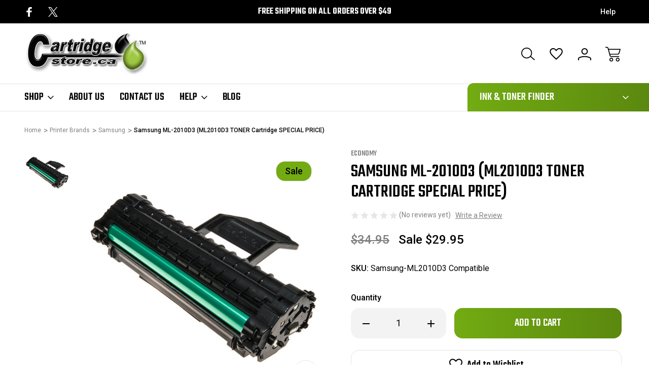

--- FILE ---
content_type: text/html; charset=UTF-8
request_url: https://www.cartridgestore.ca/samsung-black-toner/samsung-ml2010d3.html
body_size: 22938
content:



<!DOCTYPE html>
<html class="no-js" lang="en">
    <head>
        <title>Samsung ML-2010D3 Laser Toner Cartridges | Cartridge Store</title>
        <link rel="dns-prefetch preconnect" href="https://cdn11.bigcommerce.com/s-m8iorl" crossorigin><link rel="dns-prefetch preconnect" href="https://fonts.googleapis.com/" crossorigin><link rel="dns-prefetch preconnect" href="https://fonts.gstatic.com/" crossorigin>
        <meta property="product:price:amount" content="29.95" /><meta property="product:price:currency" content="CAD" /><meta property="og:price:standard_amount" content="34.95" /><meta property="og:url" content="https://www.cartridgestore.ca/samsung-black-toner/samsung-ml2010d3.html" /><meta property="og:site_name" content="CartridgeStore.ca" /><meta name="keywords" content="samsung ml-2010d3,1610d2,scx-4521,ml1610,1610,1610d3,samsung ml2010,ml2010,2010,ml2010d3,samsung ml2010d3"><meta name="description" content="Save on high quality Canadian Samsung ML-2010D3 with FREE Canada wide shipping from Family Run Toner Business"><link rel='canonical' href='https://www.cartridgestore.ca/samsung-black-toner/samsung-ml2010d3.html' /><meta name='platform' content='bigcommerce.stencil' /><meta property="og:type" content="product" />
<meta property="og:title" content="Samsung ML-2010D3 (ML2010D3 TONER Cartridge SPECIAL PRICE)" />
<meta property="og:description" content="Save on high quality Canadian Samsung ML-2010D3 with FREE Canada wide shipping from Family Run Toner Business" />
<meta property="og:image" content="https://cdn11.bigcommerce.com/s-m8iorl/products/436/images/1422/ml2010_800dpi__75971.1541518180.360.336.jpg?c=2" />
<meta property="fb:admins" content="1752199784640" />
<meta property="og:availability" content="instock" />
<meta property="pinterest:richpins" content="enabled" />
        
         

        <link href="https://cdn11.bigcommerce.com/s-m8iorl/product_images/favicon.png" rel="shortcut icon">
        <meta name="viewport" content="width=device-width, initial-scale=1">

        <script nonce="">
            document.documentElement.className = document.documentElement.className.replace('no-js', 'js');
        </script>

        <script nonce="">
    function browserSupportsAllFeatures() {
        return window.Promise
            && window.fetch
            && window.URL
            && window.URLSearchParams
            && window.WeakMap
            // object-fit support
            && ('objectFit' in document.documentElement.style);
    }

    function loadScript(src) {
        var js = document.createElement('script');
        js.src = src;
        js.onerror = function () {
            console.error('Failed to load polyfill script ' + src);
        };
        document.head.appendChild(js);
    }

    if (!browserSupportsAllFeatures()) {
        loadScript('https://cdn11.bigcommerce.com/s-m8iorl/stencil/e9363150-74a1-013e-b15f-62a56a2961de/e/e7ccdde0-22b3-013e-4e45-6efa4785cddc/dist/theme-bundle.polyfills.js');
    }
</script>
        <script nonce="">window.consentManagerTranslations = `{"locale":"en","locales":{"consent_manager.data_collection_warning":"en","consent_manager.accept_all_cookies":"en","consent_manager.gdpr_settings":"en","consent_manager.data_collection_preferences":"en","consent_manager.manage_data_collection_preferences":"en","consent_manager.use_data_by_cookies":"en","consent_manager.data_categories_table":"en","consent_manager.allow":"en","consent_manager.accept":"en","consent_manager.deny":"en","consent_manager.dismiss":"en","consent_manager.reject_all":"en","consent_manager.category":"en","consent_manager.purpose":"en","consent_manager.functional_category":"en","consent_manager.functional_purpose":"en","consent_manager.analytics_category":"en","consent_manager.analytics_purpose":"en","consent_manager.targeting_category":"en","consent_manager.advertising_category":"en","consent_manager.advertising_purpose":"en","consent_manager.essential_category":"en","consent_manager.esential_purpose":"en","consent_manager.yes":"en","consent_manager.no":"en","consent_manager.not_available":"en","consent_manager.cancel":"en","consent_manager.save":"en","consent_manager.back_to_preferences":"en","consent_manager.close_without_changes":"en","consent_manager.unsaved_changes":"en","consent_manager.by_using":"en","consent_manager.agree_on_data_collection":"en","consent_manager.change_preferences":"en","consent_manager.cancel_dialog_title":"en","consent_manager.privacy_policy":"en","consent_manager.allow_category_tracking":"en","consent_manager.disallow_category_tracking":"en"},"translations":{"consent_manager.data_collection_warning":"We use cookies (and other similar technologies) to collect data to improve your shopping experience.","consent_manager.accept_all_cookies":"Accept All Cookies","consent_manager.gdpr_settings":"Settings","consent_manager.data_collection_preferences":"Website Data Collection Preferences","consent_manager.manage_data_collection_preferences":"Manage Website Data Collection Preferences","consent_manager.use_data_by_cookies":" uses data collected by cookies and JavaScript libraries to improve your shopping experience.","consent_manager.data_categories_table":"The table below outlines how we use this data by category. To opt out of a category of data collection, select 'No' and save your preferences.","consent_manager.allow":"Allow","consent_manager.accept":"Accept","consent_manager.deny":"Deny","consent_manager.dismiss":"Dismiss","consent_manager.reject_all":"Reject all","consent_manager.category":"Category","consent_manager.purpose":"Purpose","consent_manager.functional_category":"Functional","consent_manager.functional_purpose":"Enables enhanced functionality, such as videos and live chat. If you do not allow these, then some or all of these functions may not work properly.","consent_manager.analytics_category":"Analytics","consent_manager.analytics_purpose":"Provide statistical information on site usage, e.g., web analytics so we can improve this website over time.","consent_manager.targeting_category":"Targeting","consent_manager.advertising_category":"Advertising","consent_manager.advertising_purpose":"Used to create profiles or personalize content to enhance your shopping experience.","consent_manager.essential_category":"Essential","consent_manager.esential_purpose":"Essential for the site and any requested services to work, but do not perform any additional or secondary function.","consent_manager.yes":"Yes","consent_manager.no":"No","consent_manager.not_available":"N/A","consent_manager.cancel":"Cancel","consent_manager.save":"Save","consent_manager.back_to_preferences":"Back to Preferences","consent_manager.close_without_changes":"You have unsaved changes to your data collection preferences. Are you sure you want to close without saving?","consent_manager.unsaved_changes":"You have unsaved changes","consent_manager.by_using":"By using our website, you're agreeing to our","consent_manager.agree_on_data_collection":"By using our website, you're agreeing to the collection of data as described in our ","consent_manager.change_preferences":"You can change your preferences at any time","consent_manager.cancel_dialog_title":"Are you sure you want to cancel?","consent_manager.privacy_policy":"Privacy Policy","consent_manager.allow_category_tracking":"Allow [CATEGORY_NAME] tracking","consent_manager.disallow_category_tracking":"Disallow [CATEGORY_NAME] tracking"}}`;</script>

        <script nonce="">
            window.lazySizesConfig = window.lazySizesConfig || {};
            window.lazySizesConfig.loadMode = 1;
        </script>
        <link href="https://fonts.googleapis.com/css?family=Roboto:400&display=block" rel="stylesheet">
        <link rel="preconnect" href="https://fonts.googleapis.com">
        <link rel="preconnect" href="https://fonts.gstatic.com" crossorigin>
        <link href="https://fonts.googleapis.com/css2?family=Inter:ital,opsz,wght@0,14..32,100..900;1,14..32,100..900&family=Roboto:ital,wght@0,100;0,300;0,400;0,500;0,700;0,900;1,100;1,300;1,400;1,500;1,700;1,900&family=Montserrat:ital,wght@0,100..900;1,100..900&family=Poppins:ital,wght@0,100;0,200;0,300;0,400;0,500;0,600;0,700;0,800;0,900;1,100;1,200;1,300;1,400;1,500;1,600;1,700;1,800;1,900&family=Teko:wght@300..700&display=swap" rel="stylesheet">  
        <script nonce="" async src="https://cdn11.bigcommerce.com/s-m8iorl/stencil/e9363150-74a1-013e-b15f-62a56a2961de/e/e7ccdde0-22b3-013e-4e45-6efa4785cddc/dist/theme-bundle.head_async.js"></script>
        <script nonce="" async src="https://cdn11.bigcommerce.com/s-m8iorl/stencil/e9363150-74a1-013e-b15f-62a56a2961de/e/e7ccdde0-22b3-013e-4e45-6efa4785cddc/dist/theme-bundle.font.js"></script>

        <link data-stencil-stylesheet href="https://cdn11.bigcommerce.com/s-m8iorl/stencil/e9363150-74a1-013e-b15f-62a56a2961de/e/e7ccdde0-22b3-013e-4e45-6efa4785cddc/css/theme-b9450f70-90e1-013e-a5d3-7aea3696d51b.css" rel="stylesheet">

        <!-- Start Tracking Code for analytics_googleanalytics -->

<script>
    (function(i,s,o,g,r,a,m){i['GoogleAnalyticsObject']=r;i[r]=i[r]||function(){
    (i[r].q=i[r].q||[]).push(arguments)},i[r].l=1*new Date();a=s.createElement(o),
    m=s.getElementsByTagName(o)[0];a.async=1;a.src=g;m.parentNode.insertBefore(a,m)
    })(window,document,'script','//www.google-analytics.com/analytics.js','ga');

    ga('create', 'UA-1225874-6', 'auto');
    ga('send', 'pageview');
    ga('require', 'ecommerce', 'ecommerce.js');

    function trackEcommerce() {
    this._addTrans = addTrans;
    this._addItem = addItems;
    this._trackTrans = trackTrans;
    }
    function addTrans(orderID,store,total,tax,shipping,city,state,country) {
    ga('ecommerce:addTransaction', {
        'id': orderID,
        'affiliation': store,
        'revenue': total,
        'tax': tax,
        'shipping': shipping,
        'city': city,
        'state': state,
        'country': country
    });
    }
    function addItems(orderID,sku,product,variation,price,qty) {
    ga('ecommerce:addItem', {
        'id': orderID,
        'sku': sku,
        'name': product,
        'category': variation,
        'price': price,
        'quantity': qty
    });
    }
    function trackTrans() {
        ga('ecommerce:send');
    }
    var pageTracker = new trackEcommerce();
</script>


<meta name="google-site-verification" content="cG8k1OW0JX2HvlWKAIM__4Tb9S1aCuUOcXoOab3F9Do" />







<!-- End Tracking Code for analytics_googleanalytics -->


<script type="text/javascript" src="https://checkout-sdk.bigcommerce.com/v1/loader.js" defer ></script>
<script src="https://www.google.com/recaptcha/api.js" async defer></script>
<script type="text/javascript">
var BCData = {"product_attributes":{"sku":"Samsung-ML2010D3 Compatible","upc":null,"mpn":null,"gtin":null,"weight":null,"base":true,"image":null,"price":{"without_tax":{"formatted":"$29.95","value":29.95,"currency":"CAD"},"tax_label":"Tax","sale_price_without_tax":{"formatted":"$29.95","value":29.95,"currency":"CAD"},"non_sale_price_without_tax":{"formatted":"$34.95","value":34.95,"currency":"CAD"}},"stock":null,"instock":true,"stock_message":null,"purchasable":true,"purchasing_message":null}};
</script>

<script nonce="">
(function () {
    var xmlHttp = new XMLHttpRequest();

    xmlHttp.open('POST', 'https://bes.gcp.data.bigcommerce.com/nobot');
    xmlHttp.setRequestHeader('Content-Type', 'application/json');
    xmlHttp.send('{"store_id":"380573","timezone_offset":"-4.0","timestamp":"2025-11-19T10:43:35.17702200Z","visit_id":"e2930463-1a47-4d70-ab57-fb2a50c2ad95","channel_id":1}');
})();
</script>

        
            
        
            
        
        
        
        

    </head>
    <body class="    product-page-body product--cavio parts-variant
      search-layout-one-active     square-image image-reisze-container">
        <svg data-src="https://cdn11.bigcommerce.com/s-m8iorl/stencil/e9363150-74a1-013e-b15f-62a56a2961de/e/e7ccdde0-22b3-013e-4e45-6efa4785cddc/img/icon-sprite.svg" class="icons-svg-sprite"></svg>
        <header class="header header-logo-layout-left-stacked   shop--mega-menu-alternate  search-layout-one   active-sticky-header" role="banner">
    <div class="top-menu">
        <div class="container">
            <div class="top-menu-wrapper">
                <div class="social-icons-top">
                        <div class="navUser-item navUser-item--social">
                                <ul class="socialLinks socialLinks--alt">
                <li class="socialLinks-item">
                    <a class="icon icon--facebook"
                    href="https://www.facebook.com/Cartridgestore"
                    target="_blank"
                    rel="noopener"
                    title="Facebook"
                    >
                        <span class="aria-description--hidden">Facebook</span>
                        <svg>
                            <use href="#icon-facebook"/>
                        </svg>
                    </a>
                </li>
                <li class="socialLinks-item">
                    <a class="icon icon--x"
                    href="https://twitter.com/_cartridgestore"
                    target="_blank"
                    rel="noopener"
                    title="X"
                    >
                        <span class="aria-description--hidden">X</span>
                        <svg>
                            <use href="#icon-x"/>
                        </svg>
                    </a>
                </li>
    </ul>
                        </div>
                </div>
                <div class="global-banner">
                        <div class="rotating-banner">
                                <p class="global-banner-text">Free Shipping on all orders over $49</p>
                        </div>
                </div>                    
                <div class="top-menu-user">
                    <nav class="top-nav-user-section">
                        <ul>
                            <span style="display: none;" class="default-currency">CAD</span>
                            <a style="display: none;" class="navUser-action navUser-action--currencySelector has-dropdown"
                            href="#"
                            data-dropdown="currencySelection"
                            aria-controls="currencySelection"
                            aria-expanded="false"
                            data-active-currency-code="CAD"
                            >
                                CAD
                            </a>
                            <li class="help-nav-menu has-content">
                                <button class="navUser-action"  data-dropdown="helpSelection" aria-controls="helpSelection" aria-expanded="false">Help</button>
                                <div class="help-info--storeinfo dropdown-menu" id="helpSelection" data-dropdown-content="" aria-hidden="true">
                                    <h3 class="help-info-heading">Help</h3>
                                    <ul class="help-info-list">
                                            <li>
                                                <span class="help-info-icons icon-cavio-gift-certificate"><svg><use xlink:href="#icon-cavio-gitftcertificate"></use></svg></span>
                                                <a href="/giftcertificates.php">Gift Certificates</a>
                                            </li>                        
                                        <li>
                                            <span class="help-info-icons icon-cavio-faq"><svg><use xlink:href="#icon-cavio_FAQ"></use></svg></span>
                                            <a href="/cartridge-help-support/">Cartridge Help   </a>
                                        </li>
                                        <li>
                                            <span class="help-info-icons icon-cavio-smartphone"><svg><use xlink:href="#icon-cavio_smartphone"></use></svg></span>
                                            <a href="tel:1.866.250.4071">Call us at 1.866.250.4071</a>
                                        </li>
                                        <li>
                                            <span class="help-info-icons icon-cavio-returns"><svg><use xlink:href="#icon-cavio_returns"></use></svg></span>
                                            <a href="/warranty-returns/">Shipping &amp; Returns</a>
                                        </li>
                                            <li>
                                                <span class="help-info-icons icon-cavio-locator"><svg><use xlink:href="#icon-cavio_locator"></use></svg></span>
                                                <address>Digital Barn Ltd.<br>
93 Broadway St<br>
Tillsonburg, ON<br>
N4G3P5<br>
Canada<br>
1.866.250.4071<br>
www.cartridgestore.ca<br>
<br>
GST/HST# 87620 8802</address>
                                            </li> 
                                    </ul>
                                </div>
                            </li>
                        </ul>
                    </nav>
                </div>                                
            </div>
        </div>
    </div>
    <div class="header-bottom">
        <a href="#" class="mobileMenu-toggle" data-mobile-menu-toggle="menu">
            <span class="mobileMenu-toggleIcon">Toggle menu</span>
        </a>        
            <div class="container">
                <div class="header-bottom-wrapper left-stacked-logo-search">
                    <nav class="navUser">
    <ul class="navUser-section navUser-section--alt">
        <li class="navUser-item">
            <a class="navUser-action navUser-item--compare"
               href="/compare"
               data-compare-nav
               aria-label="Compare Selected"
            >
                Compare Selected <span class="countPill countPill--positive countPill--alt"></span>
            </a>
        </li>
        <li class="navUser-item navUser-item--search">
                <button class="navUser-action navUser-action--quickSearch"
                   type="button"
                   id="quick-search-expand"
                   data-search="quickSearch"
                   aria-controls="quickSearch"
                   aria-label="Search"
                >
                    <svg><use xlink:href="#icon-cavio_search"></use></svg>
                </button>
        </li>
            <li class="navUser-item navUser-item--wishlist">
                <a class="navUser-action navUser-action--wishlist"
                   href="/wishlist.php"
                   aria-label="Wish Lists"
                >
                    <svg><use xlink:href="#icon-cavio_heart"></use></svg>
                </a>
            </li>
        <li class="navUser-item navUser-item--account">
            <a class="navUser-action navUser-action--account" data-dropdown="cart-preview-account-dropdown" 
               href="/login.php"
               aria-label="Sign In"
            >
                <svg><use xlink:href="#icon-cavio_profile"></use></svg>
            </a>            
            
            <div class="navUser-dropdown dropdown-menu navCavio-dropdown" id="cart-preview-account-dropdown" data-dropdown-content aria-hidden="true">
                <ul class="navUser-list">
                    <li class="navUser-item">
                        <a class="navUser-action"
                           href="/login.php"
                           aria-label="Sign In"
                        >
                            Sign In
                        </a>                        
                    </li>
                        <li class="navUser-item">
                            <a class="navUser-action"
                               href="/login.php?action&#x3D;create_account"
                               aria-label="Create Account"
                            >
                                Create Account
                            </a>
                        </li>
                </ul>
            </div>
            
        </li>
        <li class="navUser-item navUser-item--cart">
            <a class="navUser-action"
               data-cart-preview
               data-dropdown="cart-preview-dropdown"
               data-options="align:right"
               href="/cart.php"
               aria-label="Cart with 0 items"
            >
                <span class="navUser-item-cartLabel"><svg><use xlink:href="#icon-cavio_cart"></use></svg></span>
                <span class="countPill cart-quantity"></span>
            </a>

            <div class="dropdown-menu" id="cart-preview-dropdown" data-dropdown-content aria-hidden="true"></div>
        </li>
    </ul>
    <div class="dropdown dropdown--quickSearch" id="quickSearch" aria-hidden="true" data-prevent-quick-search-close>
        <div class="container">
    <div class="quick-search-buttons">
        <div class="recent-search-box quickResults-item">
            <div class="recent-history-title">
                <span class="quickResults-item-heading">Recent Searches</span>
                <span class="clear-all-recent">Clear</span>
            </div>
            <ul class="productGrid-search">
            </ul>
        </div>
        <div class="populer-search-box quickResults-item">
            <span class="quickResults-item-heading">Popular Searches</span>
            <ul class="productGrid-search">
                    <li>
                        <a href="/Fuzion-Brother-TN850-Toner-Cartridge-Compatible.html">Brother TN850</a>
                        <span aria-hidden="true" class="delet-search">
                            <svg><use xlink:href="#icon-close"></use></svg>
                        </span>
                    </li>

                    <li>
                        <a href="/Fuzion-Brother-TN760-Toner-Compatible.html">Brother TN760</a>
                        <span aria-hidden="true" class="delet-search">
                            <svg><use xlink:href="#icon-close"></use></svg>
                        </span>
                    </li>

                    <li>
                        <a href="/Fuzion-Brother-TN660-Compatible-Toner-Black.html">Brother TN660</a>
                        <span aria-hidden="true" class="delet-search">
                            <svg><use xlink:href="#icon-close"></use></svg>
                        </span>
                    </li>

                    <li>
                        <a href="/fuzion-hp-ce278a-toner-black.html">HP CE278A</a>
                        <span aria-hidden="true" class="delet-search">
                            <svg><use xlink:href="#icon-close"></use></svg>
                        </span>
                    </li>

                    <li>
                        <a href="/fuzion-hp-ce285a-toner-black.html">HP CE285A</a>
                        <span aria-hidden="true" class="delet-search">
                            <svg><use xlink:href="#icon-close"></use></svg>
                        </span>
                    </li>

                    <li>
                        <a href="/fuzion-hp-cf226a-toner-black.html">HP CF226A</a>
                        <span aria-hidden="true" class="delet-search">
                            <svg><use xlink:href="#icon-close"></use></svg>
                        </span>
                    </li>
            </ul>
        </div>        
    </div>
    <div class="search-box-cavio">
        <div class="search-label-box">
            <span class="search-cavio-label"> What can we help you find?</span>
                <div class="search-close-button">
                    <button class="modal-close"
                        type="button"
                        title="Close Search"
                        data-drop-down-close
                    >
                        <span class="aria-description--search">Close Search</span>
                        <span aria-hidden="true" class="icon--search-close">
                            <svg><use xlink:href="#icon-close"></use></svg>
                        </span>
                    </button>
                </div>

        </div>
        <form class="form" onsubmit="return false" data-url="/search.php" data-quick-search-form>
            <fieldset class="form-fieldset">
                <div class="form-field">
                    <label class="is-srOnly" for="nav-quick-search">Search</label>
                    <input class="form-input"
                           data-search-quick
                           name="nav-quick-search"
                           id="nav-quick-search"
                           data-error-message="Search field cannot be empty."
                           placeholder="Search"
                           autocomplete="off"
                    >
                    <svg class="cavio-input-icon"><use xlink:href="#icon-cavio_search"></use></svg>
                </div>
            </fieldset>
        </form>
        <div class="quick-search-result-wrapper">
        <section class="quickSearchResults desktop-search hide-pagination" data-bind="html: results"></section>
        </div>
        <p role="status"
           aria-live="polite"
           class="aria-description--hidden"
           data-search-aria-message-predefined-text="product results for"
        ></p>        
    </div>
    <section class="quickSearchResults mobile-search hide-pagination" data-bind="html: results"></section>
    <p role="status"
       aria-live="polite"
       class="aria-description--hidden"
       data-search-aria-message-predefined-text="product results for"
    ></p>
</div>
    </div>
</nav>

                        <div class="header-logo header-logo--left-stacked">
                            <a href="https://www.cartridgestore.ca/" class="header-logo__link" data-header-logo-link>
        <div class="header-logo-image-container">
            <img class="header-logo-image"
                 src="https://cdn11.bigcommerce.com/s-m8iorl/images/stencil/250x100/logo.original.png"
                 srcset="https://cdn11.bigcommerce.com/s-m8iorl/images/stencil/250x100/logo.original.png"
                 alt="CartridgeStore.ca"
                 title="CartridgeStore.ca">
        </div>
</a>
                        </div>
                </div>
            </div>
            <div class="container left-stacked-navigation">
                <div class="header-bottom-wrapper">      
                <span class="mobile-menu-overlay"></span>
                    <div class="navPages-container" id="menu" data-menu>
                        
<nav class="navPages">
    <ul class="navPages-list navPages-list-depth-nav">
        <li class="navPages-item navPages-item-category">
            <a class="navPages-action has-subMenu"
               href="javascript:void(0)"
            >
                Shop
                <i class="icon navPages-action-moreIcon top-links-icon" aria-hidden="true">
                    <svg><use href="#icon-cavio_expand-down" /></svg>
                </i>
            </a>            
                    <div class="navPage-subMenu navPage-subMenu-mega-menu" aria-hidden="true" tabindex="-1">
        <div class="shop-nav-top">
        <a href="javascript:void(0)" class="close-menu-cavio"><svg><use href="#icon-close"></use></svg>            
        </a>            
            <div class="shop-nav-title">
                <span>All Categories</span>
            </div>
                    <div class="create-account-top">
                        <a href="/login.php?action&#x3D;create_account">Create Account</a>
                        <span>|</span>
                        <a href="/login.php">Sign In</a>
                    </div>
        </div>
        <div class="nav-shop-mega-menu-wrapper">
            <ul class="navPage-subMenu-list">
                    <li class="navPage-subMenu-item aa">
                            <div class="nav-menu-title-wrapper">
                                <a class="navPage-subMenu-action navPages-action has-subMenu activePage"
                                   href="https://www.cartridgestore.ca/toner-cartridges/"
                                   aria-label="Toner Cartridges"
                                >
                                    <span class="nav-category-title">Toner Cartridges</span>
                                    <span class="collapsible-icon-wrapper"
                                        data-collapsible="navPages-117"
                                        data-collapsible-disabled-breakpoint="medium"
                                        data-collapsible-disabled-state="closed"
                                        data-collapsible-enabled-state="closed"
                                    > 
                                    <svg><use href="#icon-cavio_angle-right" /></svg>
                                    </span>
                                </a>
                                <span class="collapsible-icon-wrapper-cavio-mobile"> 
                                    <svg><use href="#icon-cavio_angle-right" /></svg>
                                </span>     
                            </div>
                            <div class="navPage-childList navPage-child-second-level" id="navPages-117">
                                <div class="category-level-title">
                                    <h3>Toner Cartridges</h3>
                                    <a href="https://www.cartridgestore.ca/toner-cartridges/" class="button category-shop-button">Shop All</a>
                                </div>
                                <ul class="navPage-childList-list">
                                    <li class="navPage-childList-item navPage-second-child-item">
                                        <a class="navPage-childList-action navPage-second-level-action navPages-action"
                                           href="https://www.cartridgestore.ca/toner-cartridges/brother/"
                                           aria-label="Brother"
                                        >
                                            Brother
                                        </a>
                                    </li>
                                    <li class="navPage-childList-item navPage-second-child-item">
                                        <a class="navPage-childList-action navPage-second-level-action navPages-action"
                                           href="https://www.cartridgestore.ca/toner-cartridges/canon/"
                                           aria-label="Canon"
                                        >
                                            Canon
                                        </a>
                                    </li>
                                    <li class="navPage-childList-item navPage-second-child-item">
                                        <a class="navPage-childList-action navPage-second-level-action navPages-action"
                                           href="https://www.cartridgestore.ca/toner-cartridges/dell/"
                                           aria-label="Dell"
                                        >
                                            Dell
                                        </a>
                                    </li>
                                    <li class="navPage-childList-item navPage-second-child-item">
                                        <a class="navPage-childList-action navPage-second-level-action navPages-action"
                                           href="https://www.cartridgestore.ca/toner-cartridges/hp/"
                                           aria-label="HP"
                                        >
                                            HP
                                        </a>
                                    </li>
                                    <li class="navPage-childList-item navPage-second-child-item">
                                        <a class="navPage-childList-action navPage-second-level-action navPages-action"
                                           href="https://www.cartridgestore.ca/toner-cartridges/konica-minolta/"
                                           aria-label="Konica Minolta"
                                        >
                                            Konica Minolta
                                        </a>
                                    </li>
                                    <li class="navPage-childList-item navPage-second-child-item">
                                        <a class="navPage-childList-action navPage-second-level-action navPages-action"
                                           href="https://www.cartridgestore.ca/toner-cartridges/kyocera/"
                                           aria-label="Kyocera"
                                        >
                                            Kyocera
                                        </a>
                                    </li>
                                    <li class="navPage-childList-item navPage-second-child-item">
                                        <a class="navPage-childList-action navPage-second-level-action navPages-action"
                                           href="https://www.cartridgestore.ca/toner-cartridges/lexmark/"
                                           aria-label="Lexmark"
                                        >
                                            Lexmark
                                        </a>
                                    </li>
                                    <li class="navPage-childList-item navPage-second-child-item">
                                        <a class="navPage-childList-action navPage-second-level-action navPages-action"
                                           href="https://www.cartridgestore.ca/toner-cartridges/okidata/"
                                           aria-label="Okidata"
                                        >
                                            Okidata
                                        </a>
                                    </li>
                                    <li class="navPage-childList-item navPage-second-child-item">
                                        <a class="navPage-childList-action navPage-second-level-action navPages-action"
                                           href="https://www.cartridgestore.ca/toner-cartridges/oki/"
                                           aria-label="OKI"
                                        >
                                            OKI
                                        </a>
                                    </li>
                                    <li class="navPage-childList-item navPage-second-child-item">
                                        <a class="navPage-childList-action navPage-second-level-action navPages-action"
                                           href="https://www.cartridgestore.ca/toner-cartridges/ricoh/"
                                           aria-label="Ricoh"
                                        >
                                            Ricoh
                                        </a>
                                    </li>
                                    <li class="navPage-childList-item navPage-second-child-item">
                                        <a class="navPage-childList-action navPage-second-level-action navPages-action activePage"
                                           href="https://www.cartridgestore.ca/toner-cartridges/samsung/"
                                           aria-label="Samsung"
                                        >
                                            Samsung
                                        </a>
                                    </li>
                                    <li class="navPage-childList-item navPage-second-child-item">
                                        <a class="navPage-childList-action navPage-second-level-action navPages-action"
                                           href="https://www.cartridgestore.ca/toner-cartridges/sharp/"
                                           aria-label="Sharp"
                                        >
                                            Sharp
                                        </a>
                                    </li>
                                    <li class="navPage-childList-item navPage-second-child-item">
                                        <a class="navPage-childList-action navPage-second-level-action navPages-action"
                                           href="https://www.cartridgestore.ca/toner-cartridges/toshiba/"
                                           aria-label="Toshiba"
                                        >
                                            Toshiba
                                        </a>
                                    </li>
                                    <li class="navPage-childList-item navPage-second-child-item">
                                        <a class="navPage-childList-action navPage-second-level-action navPages-action"
                                           href="https://www.cartridgestore.ca/toner-cartridges/xerox/"
                                           aria-label="Xerox"
                                        >
                                            Xerox
                                        </a>
                                    </li>
                                    <li class="navPage-childList-item navPage-second-child-item">
                                        <a class="navPage-childList-action navPage-second-level-action navPages-action"
                                           href="https://www.cartridgestore.ca/toner-cartridges/white-box/"
                                           aria-label="White Box"
                                        >
                                            White Box
                                        </a>
                                    </li>
                                </ul>
                            </div>
                    </li>
                    <li class="navPage-subMenu-item aa">
                            <div class="nav-menu-title-wrapper">
                                <a class="navPage-subMenu-action navPages-action has-subMenu"
                                   href="https://www.cartridgestore.ca/inkjet-cartridges/"
                                   aria-label="Inkjet Cartridges"
                                >
                                    <span class="nav-category-title">Inkjet Cartridges</span>
                                    <span class="collapsible-icon-wrapper"
                                        data-collapsible="navPages-116"
                                        data-collapsible-disabled-breakpoint="medium"
                                        data-collapsible-disabled-state="closed"
                                        data-collapsible-enabled-state="closed"
                                    > 
                                    <svg><use href="#icon-cavio_angle-right" /></svg>
                                    </span>
                                </a>
                                <span class="collapsible-icon-wrapper-cavio-mobile"> 
                                    <svg><use href="#icon-cavio_angle-right" /></svg>
                                </span>     
                            </div>
                            <div class="navPage-childList navPage-child-second-level" id="navPages-116">
                                <div class="category-level-title">
                                    <h3>Inkjet Cartridges</h3>
                                    <a href="https://www.cartridgestore.ca/inkjet-cartridges/" class="button category-shop-button">Shop All</a>
                                </div>
                                <ul class="navPage-childList-list">
                                    <li class="navPage-childList-item navPage-second-child-item">
                                        <a class="navPage-childList-action navPage-second-level-action navPages-action"
                                           href="https://www.cartridgestore.ca/inkjet-cartridges/brother/"
                                           aria-label="Brother"
                                        >
                                            Brother
                                        </a>
                                    </li>
                                    <li class="navPage-childList-item navPage-second-child-item">
                                        <a class="navPage-childList-action navPage-second-level-action navPages-action"
                                           href="https://www.cartridgestore.ca/inkjet-cartridges/canon/"
                                           aria-label="Canon"
                                        >
                                            Canon
                                        </a>
                                    </li>
                                    <li class="navPage-childList-item navPage-second-child-item">
                                        <a class="navPage-childList-action navPage-second-level-action navPages-action"
                                           href="https://www.cartridgestore.ca/inkjet-cartridges/dell/"
                                           aria-label="Dell"
                                        >
                                            Dell
                                        </a>
                                    </li>
                                    <li class="navPage-childList-item navPage-second-child-item">
                                        <a class="navPage-childList-action navPage-second-level-action navPages-action"
                                           href="https://www.cartridgestore.ca/inkjet-cartridges/epson/"
                                           aria-label="Epson"
                                        >
                                            Epson
                                        </a>
                                    </li>
                                    <li class="navPage-childList-item navPage-second-child-item">
                                        <a class="navPage-childList-action navPage-second-level-action navPages-action"
                                           href="https://www.cartridgestore.ca/inkjet-cartridges/hp/"
                                           aria-label="HP"
                                        >
                                            HP
                                        </a>
                                    </li>
                                    <li class="navPage-childList-item navPage-second-child-item">
                                        <a class="navPage-childList-action navPage-second-level-action navPages-action"
                                           href="https://www.cartridgestore.ca/inkjet-cartridges/kyocera/"
                                           aria-label="Kyocera"
                                        >
                                            Kyocera
                                        </a>
                                    </li>
                                    <li class="navPage-childList-item navPage-second-child-item">
                                        <a class="navPage-childList-action navPage-second-level-action navPages-action"
                                           href="https://www.cartridgestore.ca/inkjet-cartridges/lexmark/"
                                           aria-label="Lexmark"
                                        >
                                            Lexmark
                                        </a>
                                    </li>
                                    <li class="navPage-childList-item navPage-second-child-item">
                                        <a class="navPage-childList-action navPage-second-level-action navPages-action"
                                           href="https://www.cartridgestore.ca/inkjet-cartridges/ricoh/"
                                           aria-label="Ricoh"
                                        >
                                            Ricoh
                                        </a>
                                    </li>
                                </ul>
                            </div>
                    </li>
                    <li class="navPage-subMenu-item aa">
                            <div class="nav-menu-title-wrapper">
                                <a class="navPage-subMenu-action navPages-action has-subMenu"
                                   href="https://www.cartridgestore.ca/ribbon-cartridges/"
                                   aria-label="Ribbon Cartridges"
                                >
                                    <span class="nav-category-title">Ribbon Cartridges</span>
                                    <span class="collapsible-icon-wrapper"
                                        data-collapsible="navPages-120"
                                        data-collapsible-disabled-breakpoint="medium"
                                        data-collapsible-disabled-state="closed"
                                        data-collapsible-enabled-state="closed"
                                    > 
                                    <svg><use href="#icon-cavio_angle-right" /></svg>
                                    </span>
                                </a>
                                <span class="collapsible-icon-wrapper-cavio-mobile"> 
                                    <svg><use href="#icon-cavio_angle-right" /></svg>
                                </span>     
                            </div>
                            <div class="navPage-childList navPage-child-second-level" id="navPages-120">
                                <div class="category-level-title">
                                    <h3>Ribbon Cartridges</h3>
                                    <a href="https://www.cartridgestore.ca/ribbon-cartridges/" class="button category-shop-button">Shop All</a>
                                </div>
                                <ul class="navPage-childList-list">
                                    <li class="navPage-childList-item navPage-second-child-item">
                                        <a class="navPage-childList-action navPage-second-level-action navPages-action"
                                           href="https://www.cartridgestore.ca/ribbon-cartridges/brother/"
                                           aria-label="Brother"
                                        >
                                            Brother
                                        </a>
                                    </li>
                                    <li class="navPage-childList-item navPage-second-child-item">
                                        <a class="navPage-childList-action navPage-second-level-action navPages-action"
                                           href="https://www.cartridgestore.ca/ribbon-cartridges/canon/"
                                           aria-label="Canon"
                                        >
                                            Canon
                                        </a>
                                    </li>
                                    <li class="navPage-childList-item navPage-second-child-item">
                                        <a class="navPage-childList-action navPage-second-level-action navPages-action"
                                           href="https://www.cartridgestore.ca/ribbon-cartridges/epson/"
                                           aria-label="Epson"
                                        >
                                            Epson
                                        </a>
                                    </li>
                                    <li class="navPage-childList-item navPage-second-child-item">
                                        <a class="navPage-childList-action navPage-second-level-action navPages-action"
                                           href="https://www.cartridgestore.ca/ribbon-cartridges/fujitsu/"
                                           aria-label="Fujitsu"
                                        >
                                            Fujitsu
                                        </a>
                                    </li>
                                    <li class="navPage-childList-item navPage-second-child-item">
                                        <a class="navPage-childList-action navPage-second-level-action navPages-action"
                                           href="https://www.cartridgestore.ca/ribbon-cartridges/hp/"
                                           aria-label="HP"
                                        >
                                            HP
                                        </a>
                                    </li>
                                    <li class="navPage-childList-item navPage-second-child-item">
                                        <a class="navPage-childList-action navPage-second-level-action navPages-action"
                                           href="https://www.cartridgestore.ca/ribbon-cartridges/ibm/"
                                           aria-label="IBM"
                                        >
                                            IBM
                                        </a>
                                    </li>
                                    <li class="navPage-childList-item navPage-second-child-item">
                                        <a class="navPage-childList-action navPage-second-level-action navPages-action"
                                           href="https://www.cartridgestore.ca/ribbon-cartridges/kyocera/"
                                           aria-label="Kyocera"
                                        >
                                            Kyocera
                                        </a>
                                    </li>
                                    <li class="navPage-childList-item navPage-second-child-item">
                                        <a class="navPage-childList-action navPage-second-level-action navPages-action"
                                           href="https://www.cartridgestore.ca/ribbon-cartridges/lexmark/"
                                           aria-label="Lexmark"
                                        >
                                            Lexmark
                                        </a>
                                    </li>
                                    <li class="navPage-childList-item navPage-second-child-item">
                                        <a class="navPage-childList-action navPage-second-level-action navPages-action"
                                           href="https://www.cartridgestore.ca/ribbon-cartridges/oki/"
                                           aria-label="OKI"
                                        >
                                            OKI
                                        </a>
                                    </li>
                                    <li class="navPage-childList-item navPage-second-child-item">
                                        <a class="navPage-childList-action navPage-second-level-action navPages-action"
                                           href="https://www.cartridgestore.ca/ribbon-cartridges/panasonic/"
                                           aria-label="Panasonic"
                                        >
                                            Panasonic
                                        </a>
                                    </li>
                                    <li class="navPage-childList-item navPage-second-child-item">
                                        <a class="navPage-childList-action navPage-second-level-action navPages-action"
                                           href="https://www.cartridgestore.ca/ribbon-cartridges/ricoh/"
                                           aria-label="Ricoh"
                                        >
                                            Ricoh
                                        </a>
                                    </li>
                                </ul>
                            </div>
                    </li>
                    <li class="navPage-subMenu-item aa">
                            <div class="nav-menu-title-wrapper">
                                <a class="navPage-subMenu-action navPages-action has-subMenu"
                                   href="https://www.cartridgestore.ca/drum-units/"
                                   aria-label="Drum Units"
                                >
                                    <span class="nav-category-title">Drum Units</span>
                                    <span class="collapsible-icon-wrapper"
                                        data-collapsible="navPages-118"
                                        data-collapsible-disabled-breakpoint="medium"
                                        data-collapsible-disabled-state="closed"
                                        data-collapsible-enabled-state="closed"
                                    > 
                                    <svg><use href="#icon-cavio_angle-right" /></svg>
                                    </span>
                                </a>
                                <span class="collapsible-icon-wrapper-cavio-mobile"> 
                                    <svg><use href="#icon-cavio_angle-right" /></svg>
                                </span>     
                            </div>
                            <div class="navPage-childList navPage-child-second-level" id="navPages-118">
                                <div class="category-level-title">
                                    <h3>Drum Units</h3>
                                    <a href="https://www.cartridgestore.ca/drum-units/" class="button category-shop-button">Shop All</a>
                                </div>
                                <ul class="navPage-childList-list">
                                    <li class="navPage-childList-item navPage-second-child-item">
                                        <a class="navPage-childList-action navPage-second-level-action navPages-action"
                                           href="https://www.cartridgestore.ca/drum-units/brother/"
                                           aria-label="Brother"
                                        >
                                            Brother
                                        </a>
                                    </li>
                                    <li class="navPage-childList-item navPage-second-child-item">
                                        <a class="navPage-childList-action navPage-second-level-action navPages-action"
                                           href="https://www.cartridgestore.ca/drum-units/canon/"
                                           aria-label="Canon"
                                        >
                                            Canon
                                        </a>
                                    </li>
                                    <li class="navPage-childList-item navPage-second-child-item">
                                        <a class="navPage-childList-action navPage-second-level-action navPages-action"
                                           href="https://www.cartridgestore.ca/drum-units/dell/"
                                           aria-label="Dell"
                                        >
                                            Dell
                                        </a>
                                    </li>
                                    <li class="navPage-childList-item navPage-second-child-item">
                                        <a class="navPage-childList-action navPage-second-level-action navPages-action"
                                           href="https://www.cartridgestore.ca/drum-units/hp/"
                                           aria-label="HP"
                                        >
                                            HP
                                        </a>
                                    </li>
                                    <li class="navPage-childList-item navPage-second-child-item">
                                        <a class="navPage-childList-action navPage-second-level-action navPages-action"
                                           href="https://www.cartridgestore.ca/drum-units/konica-minolta/"
                                           aria-label="Konica Minolta"
                                        >
                                            Konica Minolta
                                        </a>
                                    </li>
                                    <li class="navPage-childList-item navPage-second-child-item">
                                        <a class="navPage-childList-action navPage-second-level-action navPages-action"
                                           href="https://www.cartridgestore.ca/drum-units/lexmark/"
                                           aria-label="Lexmark"
                                        >
                                            Lexmark
                                        </a>
                                    </li>
                                    <li class="navPage-childList-item navPage-second-child-item">
                                        <a class="navPage-childList-action navPage-second-level-action navPages-action"
                                           href="https://www.cartridgestore.ca/drum-units/oki/"
                                           aria-label="OKI"
                                        >
                                            OKI
                                        </a>
                                    </li>
                                    <li class="navPage-childList-item navPage-second-child-item">
                                        <a class="navPage-childList-action navPage-second-level-action navPages-action"
                                           href="https://www.cartridgestore.ca/drum-units/okidata/"
                                           aria-label="Okidata"
                                        >
                                            Okidata
                                        </a>
                                    </li>
                                    <li class="navPage-childList-item navPage-second-child-item">
                                        <a class="navPage-childList-action navPage-second-level-action navPages-action"
                                           href="https://www.cartridgestore.ca/drum-units/samsung/"
                                           aria-label="Samsung"
                                        >
                                            Samsung
                                        </a>
                                    </li>
                                    <li class="navPage-childList-item navPage-second-child-item">
                                        <a class="navPage-childList-action navPage-second-level-action navPages-action"
                                           href="https://www.cartridgestore.ca/drum-units/sharp/"
                                           aria-label="Sharp"
                                        >
                                            Sharp
                                        </a>
                                    </li>
                                    <li class="navPage-childList-item navPage-second-child-item">
                                        <a class="navPage-childList-action navPage-second-level-action navPages-action"
                                           href="https://www.cartridgestore.ca/drum-units/xerox/"
                                           aria-label="Xerox"
                                        >
                                            Xerox
                                        </a>
                                    </li>
                                </ul>
                            </div>
                    </li>
                    <li class="navPage-subMenu-item aa">
                            <div class="nav-menu-title-wrapper">
                                <a class="navPage-subMenu-action navPages-action has-subMenu"
                                   href="https://www.cartridgestore.ca/copier-toner-cartridges/"
                                   aria-label="Copier Toner Cartridges"
                                >
                                    <span class="nav-category-title">Copier Toner Cartridges</span>
                                    <span class="collapsible-icon-wrapper"
                                        data-collapsible="navPages-6892"
                                        data-collapsible-disabled-breakpoint="medium"
                                        data-collapsible-disabled-state="closed"
                                        data-collapsible-enabled-state="closed"
                                    > 
                                    <svg><use href="#icon-cavio_angle-right" /></svg>
                                    </span>
                                </a>
                                <span class="collapsible-icon-wrapper-cavio-mobile"> 
                                    <svg><use href="#icon-cavio_angle-right" /></svg>
                                </span>     
                            </div>
                            <div class="navPage-childList navPage-child-second-level" id="navPages-6892">
                                <div class="category-level-title">
                                    <h3>Copier Toner Cartridges</h3>
                                    <a href="https://www.cartridgestore.ca/copier-toner-cartridges/" class="button category-shop-button">Shop All</a>
                                </div>
                                <ul class="navPage-childList-list">
                                    <li class="navPage-childList-item navPage-second-child-item">
                                        <a class="navPage-childList-action navPage-second-level-action navPages-action"
                                           href="https://www.cartridgestore.ca/copier-toner-cartridges/canon/"
                                           aria-label="Canon"
                                        >
                                            Canon
                                        </a>
                                    </li>
                                    <li class="navPage-childList-item navPage-second-child-item">
                                        <a class="navPage-childList-action navPage-second-level-action navPages-action"
                                           href="https://www.cartridgestore.ca/copier-toner-cartridges/konica-minolta/"
                                           aria-label="Konica Minolta"
                                        >
                                            Konica Minolta
                                        </a>
                                    </li>
                                    <li class="navPage-childList-item navPage-second-child-item">
                                        <a class="navPage-childList-action navPage-second-level-action navPages-action"
                                           href="https://www.cartridgestore.ca/copier-toner-cartridges/kyocera/"
                                           aria-label="Kyocera"
                                        >
                                            Kyocera
                                        </a>
                                    </li>
                                    <li class="navPage-childList-item navPage-second-child-item">
                                        <a class="navPage-childList-action navPage-second-level-action navPages-action"
                                           href="https://www.cartridgestore.ca/copier-toner-cartridges/ricoh/"
                                           aria-label="Ricoh"
                                        >
                                            Ricoh
                                        </a>
                                    </li>
                                    <li class="navPage-childList-item navPage-second-child-item">
                                        <a class="navPage-childList-action navPage-second-level-action navPages-action"
                                           href="https://www.cartridgestore.ca/copier-toner-cartridges/sharp/"
                                           aria-label="Sharp"
                                        >
                                            Sharp
                                        </a>
                                    </li>
                                    <li class="navPage-childList-item navPage-second-child-item">
                                        <a class="navPage-childList-action navPage-second-level-action navPages-action"
                                           href="https://www.cartridgestore.ca/copier-toner-cartridges/toshiba/"
                                           aria-label="Toshiba"
                                        >
                                            Toshiba
                                        </a>
                                    </li>
                                </ul>
                            </div>
                    </li>
                    <li class="navPage-subMenu-item aa">
                            <div class="nav-menu-title-wrapper">
                                <a class="navPage-subMenu-action navPages-action has-subMenu"
                                   href="https://www.cartridgestore.ca/micr-cartridges/"
                                   aria-label="MICR Cartridges"
                                >
                                    <span class="nav-category-title">MICR Cartridges</span>
                                    <span class="collapsible-icon-wrapper"
                                        data-collapsible="navPages-8413"
                                        data-collapsible-disabled-breakpoint="medium"
                                        data-collapsible-disabled-state="closed"
                                        data-collapsible-enabled-state="closed"
                                    > 
                                    <svg><use href="#icon-cavio_angle-right" /></svg>
                                    </span>
                                </a>
                                <span class="collapsible-icon-wrapper-cavio-mobile"> 
                                    <svg><use href="#icon-cavio_angle-right" /></svg>
                                </span>     
                            </div>
                            <div class="navPage-childList navPage-child-second-level" id="navPages-8413">
                                <div class="category-level-title">
                                    <h3>MICR Cartridges</h3>
                                    <a href="https://www.cartridgestore.ca/micr-cartridges/" class="button category-shop-button">Shop All</a>
                                </div>
                                <ul class="navPage-childList-list">
                                    <li class="navPage-childList-item navPage-second-child-item">
                                        <a class="navPage-childList-action navPage-second-level-action navPages-action"
                                           href="https://www.cartridgestore.ca/micr-cartridges/dell/"
                                           aria-label="Dell"
                                        >
                                            Dell
                                        </a>
                                    </li>
                                    <li class="navPage-childList-item navPage-second-child-item">
                                        <a class="navPage-childList-action navPage-second-level-action navPages-action"
                                           href="https://www.cartridgestore.ca/micr-cartridges/hp/"
                                           aria-label="HP"
                                        >
                                            HP
                                        </a>
                                    </li>
                                </ul>
                            </div>
                    </li>
                <li class="navPage-subMenu-item aa">
                    <div class="nav-menu-title-wrapper">
                        <a class="navPage-subMenu-action navPages-action has-subMenu"
                            href="https://www.cartridgestore.ca/brands/"
                            aria-label="brands-menu"
                        >
                            <span class="nav-category-title">Brands</span>
                            <span class="collapsible-icon-wrapper"
                                data-collapsible="navPages-"
                                data-collapsible-disabled-breakpoint="medium"
                                data-collapsible-disabled-state="closed"
                                data-collapsible-enabled-state="closed"
                            > 
                            <svg><use href="#icon-cavio_angle-right" /></svg>
                            </span>
                        </a>
                        <span class="collapsible-icon-wrapper-cavio-mobile"> 
                            <svg><use href="#icon-cavio_angle-right" /></svg>
                        </span>     
                    </div>
                    <div class="navPage-childList navPage-child-second-level brand-mega-menu" id="navPages-brands-menu">
                        <div class="category-level-title">
                            <h3>Brands</h3>
                            <a href="https://www.cartridgestore.ca/brands/" class="button category-shop-button">Shop All</a>
                        </div>
                        <ul class="navPage-childList-list">
                            <li class="navPage-childList-item navPage-second-child-item">
                                <a class="navPage-childList-action navPage-second-level-action navPages-action"
                                    href="https://www.cartridgestore.ca/fuzion/"
                                    aria-label="Fuzion"
                                >
                                    Fuzion
                                </a>
                            </li>
                            <li class="navPage-childList-item navPage-second-child-item">
                                <a class="navPage-childList-action navPage-second-level-action navPages-action"
                                    href="https://www.cartridgestore.ca/premium-tone/"
                                    aria-label="Premium Tone"
                                >
                                    Premium Tone
                                </a>
                            </li>
                            <li class="navPage-childList-item navPage-second-child-item">
                                <a class="navPage-childList-action navPage-second-level-action navPages-action"
                                    href="https://www.cartridgestore.ca/ecotone/"
                                    aria-label="EcoTone"
                                >
                                    EcoTone
                                </a>
                            </li>
                            <li class="navPage-childList-item navPage-second-child-item">
                                <a class="navPage-childList-action navPage-second-level-action navPages-action"
                                    href="https://www.cartridgestore.ca/economy/"
                                    aria-label="Economy"
                                >
                                    Economy
                                </a>
                            </li>
                            <li class="navPage-childList-item navPage-second-child-item">
                                <a class="navPage-childList-action navPage-second-level-action navPages-action"
                                    href="https://www.cartridgestore.ca/katun/"
                                    aria-label="Katun"
                                >
                                    Katun
                                </a>
                            </li>
                            <li class="navPage-childList-item navPage-second-child-item">
                                <a class="navPage-childList-action navPage-second-level-action navPages-action"
                                    href="https://www.cartridgestore.ca/premium-ink/"
                                    aria-label="Premium Ink"
                                >
                                    Premium Ink
                                </a>
                            </li>
                            <li class="navPage-childList-item navPage-second-child-item">
                                <a class="navPage-childList-action navPage-second-level-action navPages-action"
                                    href="https://www.cartridgestore.ca/micr-ecotone/"
                                    aria-label="MICR Ecotone"
                                >
                                    MICR Ecotone
                                </a>
                            </li>
                            <li class="navPage-childList-item navPage-second-child-item">
                                <a class="navPage-childList-action navPage-second-level-action navPages-action"
                                    href="https://www.cartridgestore.ca/ecoink/"
                                    aria-label="EcoInk"
                                >
                                    EcoInk
                                </a>
                            </li>
                            <li class="navPage-childList-item navPage-second-child-item">
                                <a class="navPage-childList-action navPage-second-level-action navPages-action"
                                    href="https://www.cartridgestore.ca/cartridge-web/"
                                    aria-label="Cartridge Web"
                                >
                                    Cartridge Web
                                </a>
                            </li>
                            <li class="navPage-childList-item navPage-second-child-item">
                                <a class="navPage-childList-action navPage-second-level-action navPages-action"
                                    href="https://www.cartridgestore.ca/compliant/"
                                    aria-label="Compliant"
                                >
                                    Compliant
                                </a>
                            </li>
                        </ul>
                    </div>
                </li>
            </ul>
            <ul class="shop-nav-info-list">
                <li>
                    <a href="/giftcertificates.php"><span class="navUser-custom-icon navUser--gift-icon"><svg><use xlink:href="#icon-cavio-gitftcertificate"></use></svg></span> 
                        <span class="shop-nav-info-label">Gift Certificates</span>
                    </a>
                </li>
                <li>
                    <a href="/wishlist.php"><span class="navUser-custom-icon navUser--wishlist-icon"><svg><use xlink:href="#icon-cavio_heart"></use></svg></span> <span class="shop-nav-info-label"><span class="shop-nav-info-label">Wish Lists</span>
                    </a>
                </li>
            </ul>
        </div>
    </div>
                <span class="overlay-menu"></span>
        </li>
                 <li class="navPages-item navPages-item-page">
                    <a class="navPages-action"
                       href="https://www.cartridgestore.ca/about-us/"
                       aria-label="About Us"
                    >
                        About Us
                    </a>
                 </li>
                 <li class="navPages-item navPages-item-page">
                    <a class="navPages-action"
                       href="https://www.cartridgestore.ca/contact-us/"
                       aria-label="Contact Us"
                    >
                        Contact Us
                    </a>
                 </li>
                 <li class="navPages-item navPages-item-page">
                    <div class="nav-menu-title-wrapper">
                        <a class="navPages-action has-subMenu"
                           href="/cartridge-help-support/"
                        >
                            Help
                            <i class="icon navPages-action-moreIcon top-links-icon" aria-hidden="true">
                                <svg><use href="#icon-cavio_expand-down" /></svg>
                            </i>
                        </a>
                        <span class="collapsible-icon-wrapper-cavio-mobile"> 
                            <svg><use href="#icon-cavio_angle-right"></use></svg>
                        </span>                 
                    </div>
                    <div class="navPage-subMenu" id="navPages-help" aria-hidden="true" tabindex="-1">
                        <ul class="navPage-subMenu-list navPage-subMenu-wrap">
                                <li class="navPage-subMenu-item navPage-child-item">
                                        <a class="navPage-subMenu-action navPages-action"
                                           href="https://www.cartridgestore.ca/cartridge-help-support/"
                                           aria-label="Cartridge Help &amp; Support"
                                        >
                                            Cartridge Help &amp; Support
                                        </a>
                                </li>
                                <li class="navPage-subMenu-item navPage-child-item">
                                        <a class="navPage-subMenu-action navPages-action"
                                           href="https://www.cartridgestore.ca/shipping/"
                                           aria-label="Shipping"
                                        >
                                            Shipping
                                        </a>
                                </li>
                                <li class="navPage-subMenu-item navPage-child-item">
                                        <a class="navPage-subMenu-action navPages-action"
                                           href="https://www.cartridgestore.ca/warranty-returns/"
                                           aria-label="Warranty &amp; Returns"
                                        >
                                            Warranty &amp; Returns
                                        </a>
                                </li>
                        </ul>
                    </div>
                 </li>
                 <li class="navPages-item navPages-item-page">
                    <a class="navPages-action"
                       href="https://www.cartridgestore.ca/blog/"
                       aria-label="Blog"
                    >
                        Blog
                    </a>
                 </li>
    </ul>
    <ul class="navPages-list navPages-list--user">
            <li class="navPages-item">
                <a class="navPages-action"
                   href="/giftcertificates.php"
                   aria-label="Gift Certificates"
                >
                    Gift Certificates
                </a>
            </li>
            <li class="navPages-item navPages-user-cavio">
                <a class="navPages-action"
                   href="/login.php"
                   aria-label="Sign In"
                >
                    Sign In
                </a>
                    or
                    <a class="navPages-action"
                       href="/login.php?action&#x3D;create_account"
                       aria-label="Create Account"
                    >
                        Create Account
                    </a>
            </li>
            <li class="navPages-item">
                    <ul class="socialLinks socialLinks--alt">
                <li class="socialLinks-item">
                    <a class="icon icon--facebook"
                    href="https://www.facebook.com/Cartridgestore"
                    target="_blank"
                    rel="noopener"
                    title="Facebook"
                    >
                        <span class="aria-description--hidden">Facebook</span>
                        <svg>
                            <use href="#icon-facebook"/>
                        </svg>
                    </a>
                </li>
                <li class="socialLinks-item">
                    <a class="icon icon--x"
                    href="https://twitter.com/_cartridgestore"
                    target="_blank"
                    rel="noopener"
                    title="X"
                    >
                        <span class="aria-description--hidden">X</span>
                        <svg>
                            <use href="#icon-x"/>
                        </svg>
                    </a>
                </li>
    </ul>
            </li>
    </ul>
</nav>
                    </div>
                    <div class="top-nav-right-section  category-filter-right-active">
                            <div class="category-dropdown-filter-section">
                                        <span class="filter-first-category-id is-srOnly">111</span>
<div class="vch-view">
    <div class="title" id="reveal-btn">
        <span>Ink &amp; Toner Finder</span>
        <i class="down-icon-category-filter"><svg><use href="#icon-cavio_expand-down"></use></svg></i>
    </div>
</div>
<div class="vch-main hidden-section">
    <div class="vch-filter">
        <div class="form-wrapper-vch">
            <div class="form-field">
                <select id="vch-level-1" class="form-select">
                    <option selected="" disabled="" data-default-selection="Printer Brand" >Printer Brand</option>
                </select>
                <i class="down-icon-select-filter"><svg><use href="#icon-cavio_expand-down"></use></svg></i>
            </div>
            <div class="form-field">
                <select id="vch-level-2" class="form-select">
                    <option selected="" disabled="" data-default-selection="Printer Series" >Printer Series</option>
                </select>
                <i class="down-icon-select-filter"><svg><use href="#icon-cavio_expand-down"></use></svg></i>                
            </div>
            <div class="form-field">
                <select id="vch-level-3" class="form-select">
                    <option selected="" disabled="" data-default-selection="Printer Model" >Printer Model</option>
                </select>
                <i class="down-icon-select-filter"><svg><use href="#icon-cavio_expand-down"></use></svg></i>            
            </div>
        </div>
        <div class="group-button">
            <a class="button button--primary srch-btn" id="vch-select-search" title="Search"><span>Search</span></a>
        </div>
        <div class="buttons " id="reset-filters">
            <span class="vch-reset">
                <svg version="1.1" xmlns="http://www.w3.org/2000/svg" width="32" height="32" viewBox="0 0 32 32">
                    <path d="M0 2.6l13.4 13.4-13.4 13.3 2.6 2.6 13.4-13.4 13.4 13.4 2.6-2.6-13.4-13.4 13.4-13.4-2.6-2.5-13.4 13.4-13.3-13.4-2.7 2.6z"></path>
                </svg>
            </span>
            <span class="vch-change">Start Over</span>
        </div>        
    </div>
</div>                            </div>                           
                    </div>
                </div>
            </div>
    </div>
</header>
<div data-content-region="header_bottom--global"></div>
<div data-content-region="header_bottom"></div>
        <div class="body" id="main-content" data-currency-code="CAD">
     
     
    <div class="container">
        
    <nav aria-label="Breadcrumb">
    <ol class="breadcrumbs">
                <li class="breadcrumb ">
                    <a class="breadcrumb-label"
                       href="https://www.cartridgestore.ca/"
                       
                    >
                        <span>Home</span>
                    </a>
                </li>
                <li class="breadcrumb ">
                    <a class="breadcrumb-label"
                       href="https://www.cartridgestore.ca/printer-brands/"
                       
                    >
                        <span>Printer Brands</span>
                    </a>
                </li>
                <li class="breadcrumb ">
                    <a class="breadcrumb-label"
                       href="https://www.cartridgestore.ca/printer-brands/samsung/"
                       
                    >
                        <span>Samsung</span>
                    </a>
                </li>
                <li class="breadcrumb is-active">
                    <a class="breadcrumb-label"
                       href="https://www.cartridgestore.ca/samsung-black-toner/samsung-ml2010d3.html"
                       aria-current="page"
                    >
                        <span>Samsung ML-2010D3 (ML2010D3 TONER Cartridge SPECIAL PRICE)</span>
                    </a>
                </li>
    </ol>
</nav>

<script type="application/ld+json" nonce="">
{
    "@context": "https://schema.org",
    "@type": "BreadcrumbList",
    "itemListElement":
    [
        {
            "@type": "ListItem",
            "position": 1,
            "item": {
                "@id": "https://www.cartridgestore.ca/",
                "name": "Home"
            }
        },
        {
            "@type": "ListItem",
            "position": 2,
            "item": {
                "@id": "https://www.cartridgestore.ca/printer-brands/",
                "name": "Printer Brands"
            }
        },
        {
            "@type": "ListItem",
            "position": 3,
            "item": {
                "@id": "https://www.cartridgestore.ca/printer-brands/samsung/",
                "name": "Samsung"
            }
        },
        {
            "@type": "ListItem",
            "position": 4,
            "item": {
                "@id": "https://www.cartridgestore.ca/samsung-black-toner/samsung-ml2010d3.html",
                "name": "Samsung ML-2010D3 (ML2010D3 TONER Cartridge SPECIAL PRICE)"
            }
        }
    ]
}
</script>


    <div>
        

<div class="productView 
"
    data-event-type="product"
    data-entity-id="436"
    data-name="Samsung ML-2010D3 (ML2010D3 TONER Cartridge SPECIAL PRICE)"
    data-product-category="
        Toner Cartridges/Samsung, 
            Samsung
    "
    data-product-brand="Economy"
    data-product-price="
            29.95
"
    data-product-variant="single-product-option">


    <section class="productView-images" data-image-gallery>
        <div class="thumb-img-nav">
            <div class="slider-info">
              <span class="current-slide"></span> / <span class="total-slides"></span>
            </div>
            <div class="slider-arrows">
                <button type="button" class="slick-prev"><svg><use href="#icon-cavio_angle-left" /></svg></button>
                <button type="button" class="slick-next"><svg><use href="#icon-cavio_angle-right" /></svg></button>
            </div> 
        </div>        
        <figure class="productView-image"
                data-image-gallery-main
                data-zoom-image="https://cdn11.bigcommerce.com/s-m8iorl/images/stencil/1280x1280/products/436/1422/ml2010_800dpi__75971.1541518180.jpg?c=2"
                >
            <div class="productView-img-container">
                    <a href="https://cdn11.bigcommerce.com/s-m8iorl/images/stencil/1280x1280/products/436/1422/ml2010_800dpi__75971.1541518180.jpg?c=2"
                        target="_blank">
                <img src="https://cdn11.bigcommerce.com/s-m8iorl/images/stencil/500x659/products/436/1422/ml2010_800dpi__75971.1541518180.jpg?c=2" alt="Y" title="Y" data-sizes="auto"
    srcset="https://cdn11.bigcommerce.com/s-m8iorl/images/stencil/80w/products/436/1422/ml2010_800dpi__75971.1541518180.jpg?c=2"
data-srcset="https://cdn11.bigcommerce.com/s-m8iorl/images/stencil/80w/products/436/1422/ml2010_800dpi__75971.1541518180.jpg?c=2 80w, https://cdn11.bigcommerce.com/s-m8iorl/images/stencil/160w/products/436/1422/ml2010_800dpi__75971.1541518180.jpg?c=2 160w, https://cdn11.bigcommerce.com/s-m8iorl/images/stencil/320w/products/436/1422/ml2010_800dpi__75971.1541518180.jpg?c=2 320w, https://cdn11.bigcommerce.com/s-m8iorl/images/stencil/640w/products/436/1422/ml2010_800dpi__75971.1541518180.jpg?c=2 640w, https://cdn11.bigcommerce.com/s-m8iorl/images/stencil/960w/products/436/1422/ml2010_800dpi__75971.1541518180.jpg?c=2 960w, https://cdn11.bigcommerce.com/s-m8iorl/images/stencil/1280w/products/436/1422/ml2010_800dpi__75971.1541518180.jpg?c=2 1280w, https://cdn11.bigcommerce.com/s-m8iorl/images/stencil/1920w/products/436/1422/ml2010_800dpi__75971.1541518180.jpg?c=2 1920w, https://cdn11.bigcommerce.com/s-m8iorl/images/stencil/2560w/products/436/1422/ml2010_800dpi__75971.1541518180.jpg?c=2 2560w"

class="lazyload productView-image--default"

data-main-image />
                    </a>
            </div>
            <i class="zoom-icon">
                <svg><use xmlns:xlink="http://www.w3.org/1999/xlink" xlink:href="#icon-cavio_zoom"></use></svg> 
            </i>    
            <div class="sale-flag-side sale-badge-pdp is-srOnly">
                <span class="sale-text">Sale</span>
            </div>
            <div class="color-badge is-srOnly">
                <span class="color-badge-text"></span>
            </div>            
        </figure>
        <ul class="productView-thumbnails">
                <li class="productView-thumbnail">
                    <a
                        class="productView-thumbnail-link"
                        href="https://cdn11.bigcommerce.com/s-m8iorl/images/stencil/1280x1280/products/436/1422/ml2010_800dpi__75971.1541518180.jpg?c=2"
                        data-image-gallery-item
                        data-image-gallery-new-image-url="https://cdn11.bigcommerce.com/s-m8iorl/images/stencil/500x659/products/436/1422/ml2010_800dpi__75971.1541518180.jpg?c=2"
                        data-image-gallery-new-image-srcset="https://cdn11.bigcommerce.com/s-m8iorl/images/stencil/80w/products/436/1422/ml2010_800dpi__75971.1541518180.jpg?c=2 80w, https://cdn11.bigcommerce.com/s-m8iorl/images/stencil/160w/products/436/1422/ml2010_800dpi__75971.1541518180.jpg?c=2 160w, https://cdn11.bigcommerce.com/s-m8iorl/images/stencil/320w/products/436/1422/ml2010_800dpi__75971.1541518180.jpg?c=2 320w, https://cdn11.bigcommerce.com/s-m8iorl/images/stencil/640w/products/436/1422/ml2010_800dpi__75971.1541518180.jpg?c=2 640w, https://cdn11.bigcommerce.com/s-m8iorl/images/stencil/960w/products/436/1422/ml2010_800dpi__75971.1541518180.jpg?c=2 960w, https://cdn11.bigcommerce.com/s-m8iorl/images/stencil/1280w/products/436/1422/ml2010_800dpi__75971.1541518180.jpg?c=2 1280w, https://cdn11.bigcommerce.com/s-m8iorl/images/stencil/1920w/products/436/1422/ml2010_800dpi__75971.1541518180.jpg?c=2 1920w, https://cdn11.bigcommerce.com/s-m8iorl/images/stencil/2560w/products/436/1422/ml2010_800dpi__75971.1541518180.jpg?c=2 2560w"
                        data-image-gallery-zoom-image-url="https://cdn11.bigcommerce.com/s-m8iorl/images/stencil/1280x1280/products/436/1422/ml2010_800dpi__75971.1541518180.jpg?c=2"
                    >
                    <img src="https://cdn11.bigcommerce.com/s-m8iorl/images/stencil/160w/products/436/1422/ml2010_800dpi__75971.1541518180.jpg?c=2" alt="Y" title="Y" data-sizes="auto"
    srcset="https://cdn11.bigcommerce.com/s-m8iorl/images/stencil/80w/products/436/1422/ml2010_800dpi__75971.1541518180.jpg?c=2"
data-srcset="https://cdn11.bigcommerce.com/s-m8iorl/images/stencil/80w/products/436/1422/ml2010_800dpi__75971.1541518180.jpg?c=2 80w, https://cdn11.bigcommerce.com/s-m8iorl/images/stencil/160w/products/436/1422/ml2010_800dpi__75971.1541518180.jpg?c=2 160w, https://cdn11.bigcommerce.com/s-m8iorl/images/stencil/320w/products/436/1422/ml2010_800dpi__75971.1541518180.jpg?c=2 320w, https://cdn11.bigcommerce.com/s-m8iorl/images/stencil/640w/products/436/1422/ml2010_800dpi__75971.1541518180.jpg?c=2 640w, https://cdn11.bigcommerce.com/s-m8iorl/images/stencil/960w/products/436/1422/ml2010_800dpi__75971.1541518180.jpg?c=2 960w, https://cdn11.bigcommerce.com/s-m8iorl/images/stencil/1280w/products/436/1422/ml2010_800dpi__75971.1541518180.jpg?c=2 1280w, https://cdn11.bigcommerce.com/s-m8iorl/images/stencil/1920w/products/436/1422/ml2010_800dpi__75971.1541518180.jpg?c=2 1920w, https://cdn11.bigcommerce.com/s-m8iorl/images/stencil/2560w/products/436/1422/ml2010_800dpi__75971.1541518180.jpg?c=2 2560w"

class="lazyload"

 />
                    </a>
                </li>
        </ul>
    </section>
    <nav aria-label="Breadcrumb">
    <ol class="breadcrumbs">
                <li class="breadcrumb ">
                    <a class="breadcrumb-label"
                       href="https://www.cartridgestore.ca/"
                       
                    >
                        <span>Home</span>
                    </a>
                </li>
                <li class="breadcrumb ">
                    <a class="breadcrumb-label"
                       href="https://www.cartridgestore.ca/printer-brands/"
                       
                    >
                        <span>Printer Brands</span>
                    </a>
                </li>
                <li class="breadcrumb ">
                    <a class="breadcrumb-label"
                       href="https://www.cartridgestore.ca/printer-brands/samsung/"
                       
                    >
                        <span>Samsung</span>
                    </a>
                </li>
                <li class="breadcrumb is-active">
                    <a class="breadcrumb-label"
                       href="https://www.cartridgestore.ca/samsung-black-toner/samsung-ml2010d3.html"
                       aria-current="page"
                    >
                        <span>Samsung ML-2010D3 (ML2010D3 TONER Cartridge SPECIAL PRICE)</span>
                    </a>
                </li>
    </ol>
</nav>

<script type="application/ld+json" nonce="">
{
    "@context": "https://schema.org",
    "@type": "BreadcrumbList",
    "itemListElement":
    [
        {
            "@type": "ListItem",
            "position": 1,
            "item": {
                "@id": "https://www.cartridgestore.ca/",
                "name": "Home"
            }
        },
        {
            "@type": "ListItem",
            "position": 2,
            "item": {
                "@id": "https://www.cartridgestore.ca/printer-brands/",
                "name": "Printer Brands"
            }
        },
        {
            "@type": "ListItem",
            "position": 3,
            "item": {
                "@id": "https://www.cartridgestore.ca/printer-brands/samsung/",
                "name": "Samsung"
            }
        },
        {
            "@type": "ListItem",
            "position": 4,
            "item": {
                "@id": "https://www.cartridgestore.ca/samsung-black-toner/samsung-ml2010d3.html",
                "name": "Samsung ML-2010D3 (ML2010D3 TONER Cartridge SPECIAL PRICE)"
            }
        }
    ]
}
</script>
    <section class="productView-details product-data">
        <div class="productView-product">
                <h2 class="productView-brand">
                    <a href="https://www.cartridgestore.ca/economy/"><span>Economy</span></a>
                </h2>
            <h1 class="productView-title">Samsung ML-2010D3 (ML2010D3 TONER Cartridge SPECIAL PRICE)</h1>
            <div class="productView-rating">
                    <span role="img"
      aria-label="Product rating is 0 of 5"
>
            <span class="icon icon--ratingEmpty">
                <svg>
                    <use href="#icon-cavio_rating" />
                </svg>
            </span>
            <span class="icon icon--ratingEmpty">
                <svg>
                    <use href="#icon-cavio_rating" />
                </svg>
            </span>
            <span class="icon icon--ratingEmpty">
                <svg>
                    <use href="#icon-cavio_rating" />
                </svg>
            </span>
            <span class="icon icon--ratingEmpty">
                <svg>
                    <use href="#icon-cavio_rating" />
                </svg>
            </span>
            <span class="icon icon--ratingEmpty">
                <svg>
                    <use href="#icon-cavio_rating" />
                </svg>
            </span>
</span>
                        <span>(No reviews yet)</span>
                    <a href="https://www.cartridgestore.ca/samsung-black-toner/samsung-ml2010d3.html"
                       class="productView-reviewLink productView-reviewLink--new"
                       data-reveal-id="modal-review-form"
                       role="button"
                    >
                       Write a Review
                    </a>
                        <div id="modal-review-form" class="modal" data-reveal>
    
    
    
    
    <div class="modal-header">
        <h2 class="modal-header-title">Write a Review</h2>
        <button class="modal-close"
        type="button"
        title="Close"
        
>
    <span class="aria-description--hidden">Close</span>
    <span aria-hidden="true">&#215;</span>
</button>
    </div>
    <div class="modal-body">
        <div class="writeReview-productDetails">
            <div class="writeReview-productImage-container">
                <img src="https://cdn11.bigcommerce.com/s-m8iorl/images/stencil/500x659/products/436/1422/ml2010_800dpi__75971.1541518180.jpg?c=2" alt="Y" title="Y" data-sizes="auto"
    srcset="https://cdn11.bigcommerce.com/s-m8iorl/images/stencil/80w/products/436/1422/ml2010_800dpi__75971.1541518180.jpg?c=2"
data-srcset="https://cdn11.bigcommerce.com/s-m8iorl/images/stencil/80w/products/436/1422/ml2010_800dpi__75971.1541518180.jpg?c=2 80w, https://cdn11.bigcommerce.com/s-m8iorl/images/stencil/160w/products/436/1422/ml2010_800dpi__75971.1541518180.jpg?c=2 160w, https://cdn11.bigcommerce.com/s-m8iorl/images/stencil/320w/products/436/1422/ml2010_800dpi__75971.1541518180.jpg?c=2 320w, https://cdn11.bigcommerce.com/s-m8iorl/images/stencil/640w/products/436/1422/ml2010_800dpi__75971.1541518180.jpg?c=2 640w, https://cdn11.bigcommerce.com/s-m8iorl/images/stencil/960w/products/436/1422/ml2010_800dpi__75971.1541518180.jpg?c=2 960w, https://cdn11.bigcommerce.com/s-m8iorl/images/stencil/1280w/products/436/1422/ml2010_800dpi__75971.1541518180.jpg?c=2 1280w, https://cdn11.bigcommerce.com/s-m8iorl/images/stencil/1920w/products/436/1422/ml2010_800dpi__75971.1541518180.jpg?c=2 1920w, https://cdn11.bigcommerce.com/s-m8iorl/images/stencil/2560w/products/436/1422/ml2010_800dpi__75971.1541518180.jpg?c=2 2560w"

class="lazyload"

 />
            </div>
            <h6 class="product-brand">Economy</h6>
            <h5 class="product-title">Samsung ML-2010D3 (ML2010D3 TONER Cartridge SPECIAL PRICE)</h5>
        </div>
        <form class="form writeReview-form" action="/postreview.php" method="post">
            <fieldset class="form-fieldset">
                <div class="form-field">
                    <label class="form-label" for="rating-rate">Rating
                        <small>*</small>
                    </label>
                    <!-- Stars -->
                    <!-- TODO: Review Stars need to be componentised, both for display and input -->
                    <select id="rating-rate" class="form-select" name="revrating" data-input aria-required="true">
                        <option value="">Select Rating</option>
                                <option value="1">1 star (worst)</option>
                                <option value="2">2 stars</option>
                                <option value="3">3 stars (average)</option>
                                <option value="4">4 stars</option>
                                <option value="5">5 stars (best)</option>
                    </select>
                </div>

                <!-- Name -->
                    <div class="form-field" id="revfromname" data-validation="" >
    <label class="form-label" for="revfromname_input">Name
        <small>*</small>
    </label>
    <input type="text"
           name="revfromname"
           id="revfromname_input"
           class="form-input"
           data-label="Name"
           data-input
           aria-required="true"
           aria-labelledby="revfromname"
           aria-live="polite"
           
           
           
           
    >
</div>

                    <!-- Email -->
                        <div class="form-field" id="email" data-validation="" >
    <label class="form-label" for="email_input">Email
        <small>*</small>
    </label>
    <input type="text"
           name="email"
           id="email_input"
           class="form-input"
           data-label="Email"
           data-input
           aria-required="true"
           aria-labelledby="email"
           aria-live="polite"
           
           
           
           
    >
</div>

                <!-- Review Subject -->
                <div class="form-field" id="revtitle" data-validation="" >
    <label class="form-label" for="revtitle_input">Review Subject
        <small>*</small>
    </label>
    <input type="text"
           name="revtitle"
           id="revtitle_input"
           class="form-input"
           data-label="Review Subject"
           data-input
           aria-required="true"
           aria-labelledby="revtitle"
           aria-live="polite"
           
           
           
           
    >
</div>

                <!-- Comments -->
                <div class="form-field" id="revtext" data-validation="">
    <label class="form-label" for="revtext_input">Comments
            <small>*</small>
    </label>
    <textarea name="revtext"
              id="revtext_input"
              data-label="Comments"
              rows=""
              aria-required="true"
              aria-labelledby="revtext"
              aria-live="polite"
              data-input
              class="form-input"
              
    ></textarea>
</div>

                <div class="g-recaptcha" data-sitekey="6LcjX0sbAAAAACp92-MNpx66FT4pbIWh-FTDmkkz"></div><br/>

                <div class="form-field">
                    <input type="submit" class="button button--primary"
                           value="Submit Review">
                </div>
                <input type="hidden" name="product_id" value="436">
                <input type="hidden" name="action" value="post_review">
                
            </fieldset>
        </form>
    </div>
</div>
            </div>                        
            <div class="productView-price">
                        
                <div class="price-section price-section--saving-tag price " >
                    
                </div>             
        <div class="price-section price-section--withoutTax rrp-price--withoutTax" style="display: none;">
            <span>
                    MSRP
            </span>
            <span data-product-rrp-price-without-tax class="price price--rrp">
                
            </span>
        </div>
        <div class="price-section price-section--withoutTax non-sale-price--withoutTax" >
            <span>
                   
            </span>
            <span data-product-non-sale-price-without-tax class="price price--non-sale">
                $34.95
            </span>
        </div>
        <div class="price-section price-section--withoutTax purchase-price">
            <span class="price-label" style="display: none;">
                
            </span>
            <span class="price-now-label" >
                    Sale
            </span>
            <span data-product-price-without-tax class="price price--withoutTax">$29.95</span>
        </div>
            <div class="price-section price-section--saving price" style="display: none;">
                <span class="price">(You save</span>
                <span data-product-price-saved class="price price--saving">
                    
                </span>
                <span class="price">)</span>
            </div>
                </div>
            <div data-content-region="product_below_price"></div>
                <div class="productView-info-bulkPricing">
                                    </div>
            
            <dl class="productView-info">
                <dt class="productView-info-name sku-label">SKU:</dt>
                <dd class="productView-info-value" data-product-sku>Samsung-ML2010D3 Compatible</dd>
                <dt class="productView-info-name upc-label" style="display: none;">UPC:</dt>
                <dd class="productView-info-value" data-product-upc></dd>
            </dl>           
        </div>
    </section>

    <section class="productView-details product-options">
        <div class="productView-options">
            <form class="form" method="post" action="https://www.cartridgestore.ca/cart.php" enctype="multipart/form-data"
                  data-cart-item-add>
                <input type="hidden" name="action" value="add">
                <input type="hidden" name="product_id" value="436"/>
                <div data-product-option-change style="display:none;">
                    
                </div>
                <div id="add-to-cart-wrapper" class="add-to-cart-wrapper" >
    <div class="alertBox productAttributes-message" style="display:none">
        <div class="alertBox-column alertBox-icon">
            <icon glyph="ic-success" class="icon" aria-hidden="true"><svg xmlns="http://www.w3.org/2000/svg" width="24" height="24" viewBox="0 0 24 24"><path d="M12 2C6.48 2 2 6.48 2 12s4.48 10 10 10 10-4.48 10-10S17.52 2 12 2zm1 15h-2v-2h2v2zm0-4h-2V7h2v6z"></path></svg></icon>
        </div>
        <p class="alertBox-column alertBox-message"></p>
    </div>
        
        <div class="form-field form-field--increments">
            <label class="form-label form-label--alternate"
                   for="qty[]">Quantity</label>
                <div class="form-increment" data-quantity-change>
                    <button class="button button--icon" data-action="dec">
                        <span class="is-srOnly">Decrease Quantity of Samsung ML-2010D3 (ML2010D3 TONER Cartridge SPECIAL PRICE)</span>
                        <i class="icon" aria-hidden="true">
                            <svg>
                                <use href="#icon-remove"/>
                            </svg>
                        </i>
                    </button>
                    <input class="form-input form-input--incrementTotal"
                           id="qty[]"
                           name="qty[]"
                           type="tel"
                           value="1"
                           data-quantity-min="0"
                           data-quantity-max="0"
                           min="1"
                           pattern="[0-9]*"
                           aria-live="polite">
                    <button class="button button--icon" data-action="inc">
                        <span class="is-srOnly">Increase Quantity of Samsung ML-2010D3 (ML2010D3 TONER Cartridge SPECIAL PRICE)</span>
                        <i class="icon" aria-hidden="true">
                            <svg>
                                <use href="#icon-add"/>
                            </svg>
                        </i>
                    </button>
                </div>
        </div>
    <div class="add-to-cart-buttons ">
        <div class="form-field form-field--stock u-hiddenVisually">
            <label class="form-label form-label--alternate">
                Only
                <span data-product-stock></span>
                left in stock!
            </label>
        </div>        
        <div class="form-action">
            <input
                    id="form-action-addToCart"
                    data-wait-message="Adding to cart…"
                    class="button button--primary"
                    type="submit"
                    value="Add to Cart"
            >
            <span class="product-status-message aria-description--hidden">Adding to cart… The item has been added</span>
        </div>
            <div class="add-to-cart-wallet-buttons" data-add-to-cart-wallet-buttons>
                            </div>
    </div>
</div>
            </form>
                <form action="/wishlist.php?action&#x3D;add&amp;product_id&#x3D;436" class="form form-wishlist form-action" data-wishlist-add method="post">
    <a aria-controls="wishlist-dropdown"
       aria-expanded="false"
       class="button dropdown-menu-button"
       data-dropdown="wishlist-dropdown"
       href="#"
    >
        <i aria-hidden="true" class="icon">
            <svg>
                <use href="#icon-cavio_heart" />
            </svg>
        </i>    
        <span>Add to Wishlist</span>
    </a>
    <ul aria-hidden="true" class="dropdown-menu" data-dropdown-content id="wishlist-dropdown">
        <li>
            <input class="button" type="submit" value="Add to My Wish List">
        </li>
        <li>
            <a data-wishlist class="button" href="/wishlist.php?action=addwishlist&product_id=436">Create New Wish List</a>
        </li>
    </ul>
</form>
        </div>
            
    
    <div>
        <ul class="socialLinks">
                <li class="socialLinks-item socialLinks-item--facebook">
                    <a class="socialLinks__link icon icon--facebook"
                       title="Facebook"
                       href="https://facebook.com/sharer/sharer.php?u=https%3A%2F%2Fwww.cartridgestore.ca%2Fsamsung-black-toner%2Fsamsung-ml2010d3.html"
                       target="_blank"
                       rel="noopener"
                       
                    >
                        <span class="aria-description--hidden">Facebook</span>
                        <svg>
                            <use href="#icon-facebook"/>
                        </svg>
                    </a>
                </li>
                <li class="socialLinks-item socialLinks-item--email">
                    <a class="socialLinks__link icon icon--email"
                       title="Email"
                       href="mailto:?subject=Samsung%20ML-2010D3%20Laser%20Toner%20Cartridges%20%7C%20Cartridge%20Store&amp;body=https%3A%2F%2Fwww.cartridgestore.ca%2Fsamsung-black-toner%2Fsamsung-ml2010d3.html"
                       target="_self"
                       rel="noopener"
                       
                    >
                        <span class="aria-description--hidden">Email</span>
                        <svg>
                            <use href="#icon-envelope"/>
                        </svg>
                    </a>
                </li>
                <li class="socialLinks-item socialLinks-item--print">
                    <a class="socialLinks__link icon icon--print"
                       title="Print"
                       onclick="window.print();return false;"
                       
                    >
                        <span class="aria-description--hidden">Print</span>
                        <svg>
                            <use href="#icon-print"/>
                        </svg>
                    </a>
                </li>
                <li class="socialLinks-item socialLinks-item--twitter">
                    <a class="socialLinks__link icon icon--x"
                       href="https://x.com/intent/tweet/?text=Samsung%20ML-2010D3%20Laser%20Toner%20Cartridges%20%7C%20Cartridge%20Store&amp;url=https%3A%2F%2Fwww.cartridgestore.ca%2Fsamsung-black-toner%2Fsamsung-ml2010d3.html"
                       target="_blank"
                       rel="noopener"
                       title="X"
                       
                    >
                        <span class="aria-description--hidden">X</span>
                        <svg>
                            <use href="#icon-x"/>
                        </svg>
                    </a>
                </li>
                <li class="socialLinks-item socialLinks-item--pinterest">
                    <a class="socialLinks__link icon icon--pinterest"
                       title="Pinterest"
                       href="https://pinterest.com/pin/create/button/?url=https%3A%2F%2Fwww.cartridgestore.ca%2Fsamsung-black-toner%2Fsamsung-ml2010d3.html&amp;media=https://cdn11.bigcommerce.com/s-m8iorl/images/stencil/1280x1280/products/436/1422/ml2010_800dpi__75971.1541518180.jpg?c=2&amp;description=Samsung%20ML-2010D3%20Laser%20Toner%20Cartridges%20%7C%20Cartridge%20Store"
                       target="_blank"
                       rel="noopener"
                       
                    >
                        <span class="aria-description--hidden">Pinterest</span>
                        <svg>
                            <use href="#icon-pinterest"/>
                        </svg>
                    </a>
                                    </li>
        </ul>
    </div>
    <iframe
        class="facebookLikeBtn"
        style="border:none; overflow:hidden; margin: 0; padding: 0; position:absolute"
        src="https://www.facebook.com/plugins/like.php?href=https%3A%2F%2Fwww.cartridgestore.ca%2Fsamsung-black-toner%2Fsamsung-ml2010d3.html&amp;layout=button_count&amp;colorscheme=light&amp;height=20"
        scrolling="no"
        frameborder="0"
        allowTransparency="true">
    </iframe>
    </section>

    <article class="productView-description">
            <div class="accordion-contents">
    <div class="productDetailsView-section product-description show-descp">
        <p class="productView-title">Description
            <svg class="expand-icon icon"><use xlink:href="#icon-cavio_expand-down" /></svg>
        </p>
        
        <div class="tab-content" id="tab-description">
            <p>Compatible Samsung ML-2010D3 Toner Cartridge - Black Samsung ML 2010D3 Toner Cartridge. This is our premium compatible ML 2010D3 laser cartridge. Just like most of our other toner cartridges this ML2010 is produced in one of Canada's finest remanufacturing production facilities using the industries top quality ML2010D3 equivalent toner and highest grade OEM equivalent ML2010D3 laser toner components. The output quality you can expect is high contrast and pin-sharp. Not all compatible laser toner cartridges are created equal, Most other cartridges you will find while browsing the net are just low cost Drill &amp; Fills.</p> <p>Printers: Compatible with this Samsung Toner ML-2010D3 Samsung: Samsung ML-2010D3, 1610D2, ML-2510D3, SCX-4521.</p>
        </div>
    </div>
        <div class="productDetailsView-section product-custom-fields">
            <p class="productView-title">Additional Info
                <svg class="expand-icon icon"><use xlink:href="#icon-cavio_expand-down" /></svg>                
            </p>
              <div class="tab-content">
                 <dl class="productView-info">
                    		<dt class="productView-info-name">Colour:</dt>
		<dd class="productView-info-value">Black</dd>
		<dt class="productView-info-name">Page Yield:</dt>
		<dd class="productView-info-value">3,000 Pages (at 5% print coverage)</dd>
		<dt class="productView-info-name">Shelf Life:</dt>
		<dd class="productView-info-value">Up to 3 Years</dd>
		<dt class="productView-info-name">Warranty:</dt>
		<dd class="productView-info-value">1 Year</dd>
                 </dl>
              </div>
          </div>


</div>
    </article>
</div>

<div id="previewModal" class="modal modal--large" data-reveal>
    <button class="modal-close"
        type="button"
        title="Close"
        
>
    <span class="aria-description--hidden">Close</span>
    <span aria-hidden="true">&#215;</span>
</button>
    <div class="modal-content"></div>
    <div class="loadingOverlay"></div>
</div>

        <div data-content-region="product_below_content"></div>

            <div class="product-panel-section">
        <div class="product-panel-top">
            <h3 class="product-panel-title">Recommended Products</h3>
            <div class="productpanel-nav related-product-panel">
                <div class="slider-info">
                  <span class="current-slide"></span> / <span class="total-slides"></span>
                </div>
                <div class="slider-arrows">
                    <button type="button" class="slick-prev"><svg><use href="#icon-cavio_angle-left" /></svg></button>
                    <button type="button" class="slick-next"><svg><use href="#icon-cavio_angle-right" /></svg></button>
                </div> 
            </div> 
        </div>       
        <div class="product-panel related-products">
            <section class="productCarousel"
    data-list-name="Related Products"
>
    <div data-product-slide class="productCarousel-slide">
        <article
    class="card
    "
    data-test="card-435"
    data-event-type="list"
    data-entity-id="435"
    data-position="1"
    data-name="Samsung ML-1710D3 (ML1710D3 TONER Compatible Cartridge SPECIAL PRICE)"
    data-product-category="
            Toner Cartridges/Samsung,
                Samsung
    "
    data-product-brand="Economy"
    data-product-price="
            64.97
"
>
    <figure class="card-figure">
                        <div class="starwrap">
        <div class="sale-text-burst">Sale</div>
        <div class="sale-flag-star"></div>
    </div>

        <a href="https://www.cartridgestore.ca/samsung-black-toner/samsung-ml1710d3.html"
           class="card-figure__link"
           aria-label="Samsung ML-1710D3 (ML1710D3 TONER Compatible Cartridge SPECIAL PRICE),    
$74.97,
    Sale
$64.97

"
"
           data-event-type="product-click"
        >
            <div class="card-img-container">
                <img src="https://cdn11.bigcommerce.com/s-m8iorl/images/stencil/500x659/products/435/1142/samsung-ml1710d3__57673.1541518180.jpg?c=2" alt="Y" title="Y" data-sizes="auto"
    srcset="https://cdn11.bigcommerce.com/s-m8iorl/images/stencil/80w/products/435/1142/samsung-ml1710d3__57673.1541518180.jpg?c=2"
data-srcset="https://cdn11.bigcommerce.com/s-m8iorl/images/stencil/80w/products/435/1142/samsung-ml1710d3__57673.1541518180.jpg?c=2 80w, https://cdn11.bigcommerce.com/s-m8iorl/images/stencil/160w/products/435/1142/samsung-ml1710d3__57673.1541518180.jpg?c=2 160w, https://cdn11.bigcommerce.com/s-m8iorl/images/stencil/320w/products/435/1142/samsung-ml1710d3__57673.1541518180.jpg?c=2 320w, https://cdn11.bigcommerce.com/s-m8iorl/images/stencil/640w/products/435/1142/samsung-ml1710d3__57673.1541518180.jpg?c=2 640w, https://cdn11.bigcommerce.com/s-m8iorl/images/stencil/960w/products/435/1142/samsung-ml1710d3__57673.1541518180.jpg?c=2 960w, https://cdn11.bigcommerce.com/s-m8iorl/images/stencil/1280w/products/435/1142/samsung-ml1710d3__57673.1541518180.jpg?c=2 1280w, https://cdn11.bigcommerce.com/s-m8iorl/images/stencil/1920w/products/435/1142/samsung-ml1710d3__57673.1541518180.jpg?c=2 1920w, https://cdn11.bigcommerce.com/s-m8iorl/images/stencil/2560w/products/435/1142/samsung-ml1710d3__57673.1541518180.jpg?c=2 2560w"

class="lazyload card-image primary-image"

 />
                
            </div>
        </a>

        <figcaption class="card-figcaption">
            <div class="card-figcaption-body">
                <a class="button button--icon card-figcaption-button wishList" href="javascript:void(0)" data-wishlist data-tooltip="Wish List" rel="no-follow" data-href="/wishlist.php?action&#x3D;add&amp;product_id&#x3D;435" aria-label="wishlist">
                    <span>Wishlist</span>
                    <i class="icon">
                        <svg><use xmlns:xlink="http://www.w3.org/1999/xlink" xlink:href="#icon-cavio_heart"></use></svg> 
                    </i>
                </a>     
                        <button type="button" class="button button--small card-figcaption-button quickview" data-event-type="product-click" data-product-id="435">Quick view
                        <i class="icon">
                            <svg><use xmlns:xlink="http://www.w3.org/1999/xlink" xlink:href="#icon-cavio_quick-view"></use></svg> 
                        </i>
                        </button>

            </div>
            <div class="cart-action-buttons">
                        <a href="https://www.cartridgestore.ca/cart.php?action&#x3D;add&amp;product_id&#x3D;435" data-event-type="product-click" data-button-type="add-cart" class="button button--small card-figcaption-button">Add to Cart</a>
                        <span class="product-status-message aria-description--hidden">The item has been added</span>
            </div>
        </figcaption>
    </figure>
    <div class="card-body  ">
        <div class="card-swatches card-swatch swatch_435" data-product-id="435" data-colorswatches data-url="https://www.cartridgestore.ca/samsung-black-toner/samsung-ml1710d3.html"></div>
            <p class="card-text card-brand-text" data-test-info-type="brandName">Economy</p>
        <h3 class="card-title">
            <a aria-label="Samsung ML-1710D3 (ML1710D3 TONER Compatible Cartridge SPECIAL PRICE),    
$74.97,
    Sale
$64.97

"
"
               href="https://www.cartridgestore.ca/samsung-black-toner/samsung-ml1710d3.html"
               data-event-type="product-click"
            >
                Samsung ML-1710D3 (ML1710D3 TONER Compatible Cartridge SPECIAL PRICE)
            </a>
        </h3>

        <div class="card-text card-price-text" data-test-info-type="price">
                    
        <div class="price-section price-section--withoutTax rrp-price--withoutTax" style="display: none;">
            <span>
                    MSRP
            </span>
            <span data-product-rrp-price-without-tax class="price price--rrp">
                
            </span>
        </div>
        <div class="price-section price-section--withoutTax non-sale-price--withoutTax" >
            <span>
                   
            </span>
            <span data-product-non-sale-price-without-tax class="price price--non-sale">
                $74.97
            </span>
        </div>
        <div class="price-section price-section--withoutTax purchase-price">
            <span class="price-label" style="display: none;">
                
            </span>
            <span class="price-now-label" >
                    Sale
            </span>
            <span data-product-price-without-tax class="price price--withoutTax">$64.97</span>
        </div>
            </div>
            </div>
</article>
    </div>
    <div data-product-slide class="productCarousel-slide">
        <article
    class="card
    "
    data-test="card-438"
    data-event-type="list"
    data-entity-id="438"
    data-position="2"
    data-name="Compatible Samsung ML-2250 Toner Cartridge"
    data-product-category="
            Toner Cartridges/Samsung,
                Samsung
    "
    data-product-brand="Economy"
    data-product-price="
            39.91
"
>
    <figure class="card-figure">
                        <div class="starwrap">
        <div class="sale-text-burst">Sale</div>
        <div class="sale-flag-star"></div>
    </div>

        <a href="https://www.cartridgestore.ca/samsung/samsung-black-toner/samsung-ml2250-compatible.html"
           class="card-figure__link"
           aria-label="Compatible Samsung ML-2250 Toner Cartridge,    
$46.95,
    Sale
$39.91

"
"
           data-event-type="product-click"
        >
            <div class="card-img-container">
                <img src="https://cdn11.bigcommerce.com/s-m8iorl/images/stencil/500x659/products/438/1145/samsung-ml2250__19447.1541518180.jpg?c=2" alt="Y" title="Y" data-sizes="auto"
    srcset="https://cdn11.bigcommerce.com/s-m8iorl/images/stencil/80w/products/438/1145/samsung-ml2250__19447.1541518180.jpg?c=2"
data-srcset="https://cdn11.bigcommerce.com/s-m8iorl/images/stencil/80w/products/438/1145/samsung-ml2250__19447.1541518180.jpg?c=2 80w, https://cdn11.bigcommerce.com/s-m8iorl/images/stencil/160w/products/438/1145/samsung-ml2250__19447.1541518180.jpg?c=2 160w, https://cdn11.bigcommerce.com/s-m8iorl/images/stencil/320w/products/438/1145/samsung-ml2250__19447.1541518180.jpg?c=2 320w, https://cdn11.bigcommerce.com/s-m8iorl/images/stencil/640w/products/438/1145/samsung-ml2250__19447.1541518180.jpg?c=2 640w, https://cdn11.bigcommerce.com/s-m8iorl/images/stencil/960w/products/438/1145/samsung-ml2250__19447.1541518180.jpg?c=2 960w, https://cdn11.bigcommerce.com/s-m8iorl/images/stencil/1280w/products/438/1145/samsung-ml2250__19447.1541518180.jpg?c=2 1280w, https://cdn11.bigcommerce.com/s-m8iorl/images/stencil/1920w/products/438/1145/samsung-ml2250__19447.1541518180.jpg?c=2 1920w, https://cdn11.bigcommerce.com/s-m8iorl/images/stencil/2560w/products/438/1145/samsung-ml2250__19447.1541518180.jpg?c=2 2560w"

class="lazyload card-image primary-image"

 />
                
            </div>
        </a>

        <figcaption class="card-figcaption">
            <div class="card-figcaption-body">
                <a class="button button--icon card-figcaption-button wishList" href="javascript:void(0)" data-wishlist data-tooltip="Wish List" rel="no-follow" data-href="/wishlist.php?action&#x3D;add&amp;product_id&#x3D;438" aria-label="wishlist">
                    <span>Wishlist</span>
                    <i class="icon">
                        <svg><use xmlns:xlink="http://www.w3.org/1999/xlink" xlink:href="#icon-cavio_heart"></use></svg> 
                    </i>
                </a>     
                        <button type="button" class="button button--small card-figcaption-button quickview" data-event-type="product-click" data-product-id="438">Quick view
                        <i class="icon">
                            <svg><use xmlns:xlink="http://www.w3.org/1999/xlink" xlink:href="#icon-cavio_quick-view"></use></svg> 
                        </i>
                        </button>

            </div>
            <div class="cart-action-buttons">
                        <a href="https://www.cartridgestore.ca/cart.php?action&#x3D;add&amp;product_id&#x3D;438" data-event-type="product-click" data-button-type="add-cart" class="button button--small card-figcaption-button">Add to Cart</a>
                        <span class="product-status-message aria-description--hidden">The item has been added</span>
            </div>
        </figcaption>
    </figure>
    <div class="card-body  ">
        <div class="card-swatches card-swatch swatch_438" data-product-id="438" data-colorswatches data-url="https://www.cartridgestore.ca/samsung/samsung-black-toner/samsung-ml2250-compatible.html"></div>
            <p class="card-text card-brand-text" data-test-info-type="brandName">Economy</p>
        <h3 class="card-title">
            <a aria-label="Compatible Samsung ML-2250 Toner Cartridge,    
$46.95,
    Sale
$39.91

"
"
               href="https://www.cartridgestore.ca/samsung/samsung-black-toner/samsung-ml2250-compatible.html"
               data-event-type="product-click"
            >
                Compatible Samsung ML-2250 Toner Cartridge
            </a>
        </h3>

        <div class="card-text card-price-text" data-test-info-type="price">
                    
        <div class="price-section price-section--withoutTax rrp-price--withoutTax" style="display: none;">
            <span>
                    MSRP
            </span>
            <span data-product-rrp-price-without-tax class="price price--rrp">
                
            </span>
        </div>
        <div class="price-section price-section--withoutTax non-sale-price--withoutTax" >
            <span>
                   
            </span>
            <span data-product-non-sale-price-without-tax class="price price--non-sale">
                $46.95
            </span>
        </div>
        <div class="price-section price-section--withoutTax purchase-price">
            <span class="price-label" style="display: none;">
                
            </span>
            <span class="price-now-label" >
                    Sale
            </span>
            <span data-product-price-without-tax class="price price--withoutTax">$39.91</span>
        </div>
            </div>
            </div>
</article>
    </div>
    <div data-product-slide class="productCarousel-slide">
        <article
    class="card
    "
    data-test="card-430"
    data-event-type="list"
    data-entity-id="430"
    data-position="3"
    data-name="Compatible Samsung ML-1630 Toner Cartridges"
    data-product-category="
            Toner Cartridges/Samsung,
                Samsung
    "
    data-product-brand="Economy"
    data-product-price="
            47.95
"
>
    <figure class="card-figure">
                        <div class="starwrap">
        <div class="sale-text-burst">Sale</div>
        <div class="sale-flag-star"></div>
    </div>

        <a href="https://www.cartridgestore.ca/samsung-black-toner/samsung-ml-1630.html"
           class="card-figure__link"
           aria-label="Compatible Samsung ML-1630 Toner Cartridges,    
$64.95,
    Sale
$47.95

"
"
           data-event-type="product-click"
        >
            <div class="card-img-container">
                <img src="https://cdn11.bigcommerce.com/s-m8iorl/images/stencil/500x659/products/430/1137/samsung-ml-1630__24492.1541518179.jpg?c=2" alt="Y" title="Y" data-sizes="auto"
    srcset="https://cdn11.bigcommerce.com/s-m8iorl/images/stencil/80w/products/430/1137/samsung-ml-1630__24492.1541518179.jpg?c=2"
data-srcset="https://cdn11.bigcommerce.com/s-m8iorl/images/stencil/80w/products/430/1137/samsung-ml-1630__24492.1541518179.jpg?c=2 80w, https://cdn11.bigcommerce.com/s-m8iorl/images/stencil/160w/products/430/1137/samsung-ml-1630__24492.1541518179.jpg?c=2 160w, https://cdn11.bigcommerce.com/s-m8iorl/images/stencil/320w/products/430/1137/samsung-ml-1630__24492.1541518179.jpg?c=2 320w, https://cdn11.bigcommerce.com/s-m8iorl/images/stencil/640w/products/430/1137/samsung-ml-1630__24492.1541518179.jpg?c=2 640w, https://cdn11.bigcommerce.com/s-m8iorl/images/stencil/960w/products/430/1137/samsung-ml-1630__24492.1541518179.jpg?c=2 960w, https://cdn11.bigcommerce.com/s-m8iorl/images/stencil/1280w/products/430/1137/samsung-ml-1630__24492.1541518179.jpg?c=2 1280w, https://cdn11.bigcommerce.com/s-m8iorl/images/stencil/1920w/products/430/1137/samsung-ml-1630__24492.1541518179.jpg?c=2 1920w, https://cdn11.bigcommerce.com/s-m8iorl/images/stencil/2560w/products/430/1137/samsung-ml-1630__24492.1541518179.jpg?c=2 2560w"

class="lazyload card-image primary-image"

 />
                
            </div>
        </a>

        <figcaption class="card-figcaption">
            <div class="card-figcaption-body">
                <a class="button button--icon card-figcaption-button wishList" href="javascript:void(0)" data-wishlist data-tooltip="Wish List" rel="no-follow" data-href="/wishlist.php?action&#x3D;add&amp;product_id&#x3D;430" aria-label="wishlist">
                    <span>Wishlist</span>
                    <i class="icon">
                        <svg><use xmlns:xlink="http://www.w3.org/1999/xlink" xlink:href="#icon-cavio_heart"></use></svg> 
                    </i>
                </a>     
                        <button type="button" class="button button--small card-figcaption-button quickview" data-event-type="product-click" data-product-id="430">Quick view
                        <i class="icon">
                            <svg><use xmlns:xlink="http://www.w3.org/1999/xlink" xlink:href="#icon-cavio_quick-view"></use></svg> 
                        </i>
                        </button>

            </div>
            <div class="cart-action-buttons">
                        <a href="https://www.cartridgestore.ca/cart.php?action&#x3D;add&amp;product_id&#x3D;430" data-event-type="product-click" data-button-type="add-cart" class="button button--small card-figcaption-button">Add to Cart</a>
                        <span class="product-status-message aria-description--hidden">The item has been added</span>
            </div>
        </figcaption>
    </figure>
    <div class="card-body  ">
        <div class="card-swatches card-swatch swatch_430" data-product-id="430" data-colorswatches data-url="https://www.cartridgestore.ca/samsung-black-toner/samsung-ml-1630.html"></div>
            <p class="card-text card-brand-text" data-test-info-type="brandName">Economy</p>
        <h3 class="card-title">
            <a aria-label="Compatible Samsung ML-1630 Toner Cartridges,    
$64.95,
    Sale
$47.95

"
"
               href="https://www.cartridgestore.ca/samsung-black-toner/samsung-ml-1630.html"
               data-event-type="product-click"
            >
                Compatible Samsung ML-1630 Toner Cartridges
            </a>
        </h3>

        <div class="card-text card-price-text" data-test-info-type="price">
                    
        <div class="price-section price-section--withoutTax rrp-price--withoutTax" style="display: none;">
            <span>
                    MSRP
            </span>
            <span data-product-rrp-price-without-tax class="price price--rrp">
                
            </span>
        </div>
        <div class="price-section price-section--withoutTax non-sale-price--withoutTax" >
            <span>
                   
            </span>
            <span data-product-non-sale-price-without-tax class="price price--non-sale">
                $64.95
            </span>
        </div>
        <div class="price-section price-section--withoutTax purchase-price">
            <span class="price-label" style="display: none;">
                
            </span>
            <span class="price-now-label" >
                    Sale
            </span>
            <span data-product-price-without-tax class="price price--withoutTax">$47.95</span>
        </div>
            </div>
            </div>
</article>
    </div>
    <div data-product-slide class="productCarousel-slide">
        <article
    class="card
    "
    data-test="card-434"
    data-event-type="list"
    data-entity-id="434"
    data-position="4"
    data-name="Samsung ML-1610D3 (ML1610D3 Toner Cartridge Compatible)"
    data-product-category="
            Toner Cartridges/Samsung,
                Samsung
    "
    data-product-brand="Economy"
    data-product-price="
            29.95
"
>
    <figure class="card-figure">
                        <div class="starwrap">
        <div class="sale-text-burst">Sale</div>
        <div class="sale-flag-star"></div>
    </div>

        <a href="https://www.cartridgestore.ca/samsung-black-toner/samsung-ml1610d3.html"
           class="card-figure__link"
           aria-label="Samsung ML-1610D3 (ML1610D3 Toner Cartridge Compatible),    
$34.95,
    Sale
$29.95

"
"
           data-event-type="product-click"
        >
            <div class="card-img-container">
                <img src="https://cdn11.bigcommerce.com/s-m8iorl/images/stencil/500x659/products/434/1423/ml1610_800dpi__37685.1541518180.jpg?c=2" alt="Y" title="Y" data-sizes="auto"
    srcset="https://cdn11.bigcommerce.com/s-m8iorl/images/stencil/80w/products/434/1423/ml1610_800dpi__37685.1541518180.jpg?c=2"
data-srcset="https://cdn11.bigcommerce.com/s-m8iorl/images/stencil/80w/products/434/1423/ml1610_800dpi__37685.1541518180.jpg?c=2 80w, https://cdn11.bigcommerce.com/s-m8iorl/images/stencil/160w/products/434/1423/ml1610_800dpi__37685.1541518180.jpg?c=2 160w, https://cdn11.bigcommerce.com/s-m8iorl/images/stencil/320w/products/434/1423/ml1610_800dpi__37685.1541518180.jpg?c=2 320w, https://cdn11.bigcommerce.com/s-m8iorl/images/stencil/640w/products/434/1423/ml1610_800dpi__37685.1541518180.jpg?c=2 640w, https://cdn11.bigcommerce.com/s-m8iorl/images/stencil/960w/products/434/1423/ml1610_800dpi__37685.1541518180.jpg?c=2 960w, https://cdn11.bigcommerce.com/s-m8iorl/images/stencil/1280w/products/434/1423/ml1610_800dpi__37685.1541518180.jpg?c=2 1280w, https://cdn11.bigcommerce.com/s-m8iorl/images/stencil/1920w/products/434/1423/ml1610_800dpi__37685.1541518180.jpg?c=2 1920w, https://cdn11.bigcommerce.com/s-m8iorl/images/stencil/2560w/products/434/1423/ml1610_800dpi__37685.1541518180.jpg?c=2 2560w"

class="lazyload card-image primary-image"

 />
                
            </div>
        </a>

        <figcaption class="card-figcaption">
            <div class="card-figcaption-body">
                <a class="button button--icon card-figcaption-button wishList" href="javascript:void(0)" data-wishlist data-tooltip="Wish List" rel="no-follow" data-href="/wishlist.php?action&#x3D;add&amp;product_id&#x3D;434" aria-label="wishlist">
                    <span>Wishlist</span>
                    <i class="icon">
                        <svg><use xmlns:xlink="http://www.w3.org/1999/xlink" xlink:href="#icon-cavio_heart"></use></svg> 
                    </i>
                </a>     
                        <button type="button" class="button button--small card-figcaption-button quickview" data-event-type="product-click" data-product-id="434">Quick view
                        <i class="icon">
                            <svg><use xmlns:xlink="http://www.w3.org/1999/xlink" xlink:href="#icon-cavio_quick-view"></use></svg> 
                        </i>
                        </button>

            </div>
            <div class="cart-action-buttons">
                        <a href="https://www.cartridgestore.ca/cart.php?action&#x3D;add&amp;product_id&#x3D;434" data-event-type="product-click" data-button-type="add-cart" class="button button--small card-figcaption-button">Add to Cart</a>
                        <span class="product-status-message aria-description--hidden">The item has been added</span>
            </div>
        </figcaption>
    </figure>
    <div class="card-body  ">
        <div class="card-swatches card-swatch swatch_434" data-product-id="434" data-colorswatches data-url="https://www.cartridgestore.ca/samsung-black-toner/samsung-ml1610d3.html"></div>
            <p class="card-text card-brand-text" data-test-info-type="brandName">Economy</p>
        <h3 class="card-title">
            <a aria-label="Samsung ML-1610D3 (ML1610D3 Toner Cartridge Compatible),    
$34.95,
    Sale
$29.95

"
"
               href="https://www.cartridgestore.ca/samsung-black-toner/samsung-ml1610d3.html"
               data-event-type="product-click"
            >
                Samsung ML-1610D3 (ML1610D3 Toner Cartridge Compatible)
            </a>
        </h3>

        <div class="card-text card-price-text" data-test-info-type="price">
                    
        <div class="price-section price-section--withoutTax rrp-price--withoutTax" style="display: none;">
            <span>
                    MSRP
            </span>
            <span data-product-rrp-price-without-tax class="price price--rrp">
                
            </span>
        </div>
        <div class="price-section price-section--withoutTax non-sale-price--withoutTax" >
            <span>
                   
            </span>
            <span data-product-non-sale-price-without-tax class="price price--non-sale">
                $34.95
            </span>
        </div>
        <div class="price-section price-section--withoutTax purchase-price">
            <span class="price-label" style="display: none;">
                
            </span>
            <span class="price-now-label" >
                    Sale
            </span>
            <span data-product-price-without-tax class="price price--withoutTax">$29.95</span>
        </div>
            </div>
            </div>
</article>
    </div>
    <div data-product-slide class="productCarousel-slide">
        <article
    class="card
    "
    data-test="card-439"
    data-event-type="list"
    data-entity-id="439"
    data-position="5"
    data-name="Samsung ML-2550 New Compatible Toner Cartridges"
    data-product-category="
            Toner Cartridges/Samsung,
                Samsung
    "
    data-product-brand="Economy"
    data-product-price="
            79.46
"
>
    <figure class="card-figure">
                        <div class="starwrap">
        <div class="sale-text-burst">Sale</div>
        <div class="sale-flag-star"></div>
    </div>

        <a href="https://www.cartridgestore.ca/samsung/samsung-black-toner/samsung-ml2550-compatible.html"
           class="card-figure__link"
           aria-label="Samsung ML-2550 New Compatible Toner Cartridges,    
$89.95,
    Sale
$79.46

"
"
           data-event-type="product-click"
        >
            <div class="card-img-container">
                <img src="https://cdn11.bigcommerce.com/s-m8iorl/images/stencil/500x659/products/439/1146/samsung-ml2550__58942.1541518180.jpg?c=2" alt="Y" title="Y" data-sizes="auto"
    srcset="https://cdn11.bigcommerce.com/s-m8iorl/images/stencil/80w/products/439/1146/samsung-ml2550__58942.1541518180.jpg?c=2"
data-srcset="https://cdn11.bigcommerce.com/s-m8iorl/images/stencil/80w/products/439/1146/samsung-ml2550__58942.1541518180.jpg?c=2 80w, https://cdn11.bigcommerce.com/s-m8iorl/images/stencil/160w/products/439/1146/samsung-ml2550__58942.1541518180.jpg?c=2 160w, https://cdn11.bigcommerce.com/s-m8iorl/images/stencil/320w/products/439/1146/samsung-ml2550__58942.1541518180.jpg?c=2 320w, https://cdn11.bigcommerce.com/s-m8iorl/images/stencil/640w/products/439/1146/samsung-ml2550__58942.1541518180.jpg?c=2 640w, https://cdn11.bigcommerce.com/s-m8iorl/images/stencil/960w/products/439/1146/samsung-ml2550__58942.1541518180.jpg?c=2 960w, https://cdn11.bigcommerce.com/s-m8iorl/images/stencil/1280w/products/439/1146/samsung-ml2550__58942.1541518180.jpg?c=2 1280w, https://cdn11.bigcommerce.com/s-m8iorl/images/stencil/1920w/products/439/1146/samsung-ml2550__58942.1541518180.jpg?c=2 1920w, https://cdn11.bigcommerce.com/s-m8iorl/images/stencil/2560w/products/439/1146/samsung-ml2550__58942.1541518180.jpg?c=2 2560w"

class="lazyload card-image primary-image"

 />
                
            </div>
        </a>

        <figcaption class="card-figcaption">
            <div class="card-figcaption-body">
                <a class="button button--icon card-figcaption-button wishList" href="javascript:void(0)" data-wishlist data-tooltip="Wish List" rel="no-follow" data-href="/wishlist.php?action&#x3D;add&amp;product_id&#x3D;439" aria-label="wishlist">
                    <span>Wishlist</span>
                    <i class="icon">
                        <svg><use xmlns:xlink="http://www.w3.org/1999/xlink" xlink:href="#icon-cavio_heart"></use></svg> 
                    </i>
                </a>     
                        <button type="button" class="button button--small card-figcaption-button quickview" data-event-type="product-click" data-product-id="439">Quick view
                        <i class="icon">
                            <svg><use xmlns:xlink="http://www.w3.org/1999/xlink" xlink:href="#icon-cavio_quick-view"></use></svg> 
                        </i>
                        </button>

            </div>
            <div class="cart-action-buttons">
            </div>
        </figcaption>
    </figure>
    <div class="card-body  ">
        <div class="card-swatches card-swatch swatch_439" data-product-id="439" data-colorswatches data-url="https://www.cartridgestore.ca/samsung/samsung-black-toner/samsung-ml2550-compatible.html"></div>
            <p class="card-text card-brand-text" data-test-info-type="brandName">Economy</p>
        <h3 class="card-title">
            <a aria-label="Samsung ML-2550 New Compatible Toner Cartridges,    
$89.95,
    Sale
$79.46

"
"
               href="https://www.cartridgestore.ca/samsung/samsung-black-toner/samsung-ml2550-compatible.html"
               data-event-type="product-click"
            >
                Samsung ML-2550 New Compatible Toner Cartridges
            </a>
        </h3>

        <div class="card-text card-price-text" data-test-info-type="price">
                    
        <div class="price-section price-section--withoutTax rrp-price--withoutTax" style="display: none;">
            <span>
                    MSRP
            </span>
            <span data-product-rrp-price-without-tax class="price price--rrp">
                
            </span>
        </div>
        <div class="price-section price-section--withoutTax non-sale-price--withoutTax" >
            <span>
                   
            </span>
            <span data-product-non-sale-price-without-tax class="price price--non-sale">
                $89.95
            </span>
        </div>
        <div class="price-section price-section--withoutTax purchase-price">
            <span class="price-label" style="display: none;">
                
            </span>
            <span class="price-now-label" >
                    Sale
            </span>
            <span data-product-price-without-tax class="price price--withoutTax">$79.46</span>
        </div>
            </div>
            </div>
</article>
    </div>
</section>
        </div>
    </div>        
    </div>

    <script type="application/ld+json">
    {
        "@context": "https://schema.org/",
        "@type": "Product",
        "name": "Samsung ML-2010D3 (ML2010D3 TONER Cartridge SPECIAL PRICE)",
        "sku": "Samsung-ML2010D3 Compatible",
        
        
        "url" : "https://www.cartridgestore.ca/samsung-black-toner/samsung-ml2010d3.html",
        "brand": {
            "@type": "Brand",
            "url": "https://www.cartridgestore.ca/economy/",
            "name": "Economy"
        },
        "description": "Compatible Samsung ML-2010D3 Toner Cartridge - Black Samsung ML 2010D3 Toner Cartridge. This is our premium compatible ML 2010D3 laser cartridge. Just like most of our other toner cartridges this ML2010 is produced in one of Canada's finest remanufacturing production facilities using the industries top quality ML2010D3 equivalent toner and highest grade OEM equivalent ML2010D3 laser toner components. The output quality you can expect is high contrast and pin-sharp. Not all compatible laser toner cartridges are created equal, Most other cartridges you will find while browsing the net are just low cost Drill &amp; Fills. Printers: Compatible with this Samsung Toner ML-2010D3 Samsung: Samsung ML-2010D3, 1610D2, ML-2510D3, SCX-4521.",
        "image": "https://cdn11.bigcommerce.com/s-m8iorl/images/stencil/1280x1280/products/436/1422/ml2010_800dpi__75971.1541518180.jpg?c=2",
        "offers": {
            "@type": "Offer",
            "priceCurrency": "CAD",
            "price": "29.95",
            "itemCondition" : "https://schema.org/NewCondition",
            "availability" : "https://schema.org/InStock",
            "url" : "https://www.cartridgestore.ca/samsung-black-toner/samsung-ml2010d3.html",
            "priceValidUntil": "2026-11-19"
        }
    }
</script>

    </div>
    <div id="modal" class="modal" data-reveal data-prevent-quick-search-close>
    <button class="modal-close"
        type="button"
        title="Close"
        
>
    <span class="aria-description--hidden">Close</span>
    <span aria-hidden="true">&#215;</span>
</button>
    <div id="modal-content" class="modal-content"></div>
    <div class="loadingOverlay"></div>
</div>
    <div id="alert-modal" class="modal modal--alert modal--small" data-reveal data-prevent-quick-search-close>
    <div class="alert-icon error-icon">
        <span class="icon-content">
            <span class="line line-left"></span>
            <span class="line line-right"></span>
        </span>
    </div>

    <div class="alert-icon warning-icon">
        <div class="icon-content">!</div>
    </div>

    <div class="modal-content"></div>

    <div class="button-container">
        <button type="button" class="confirm button" data-reveal-close>OK</button>
        <button type="button" class="cancel button" data-reveal-close>Cancel</button>
    </div>
</div>
</div>
        <footer class="footer" role="contentinfo">
    <h2 class="footer-title-sr-only">Footer Start</h2>
    <div class="container">
        <section class="footer-info">
            <article class="footer-info-col footer-info-col-newsletter">  
                <div class="footer-subscription" data-section-type="newsletterSubscription">
                    <div class="newsletter-info">
    <h3 class="footer-info-heading">Connect with us</h3>
    <p>Subscribe to our Newsletter for exclusive offers, company news and events.</p>
</div>
<form class="form" action="/subscribe.php" method="post">
    <fieldset class="form-fieldset">
        <input type="hidden" name="action" value="subscribe">
        <input type="hidden" name="nl_first_name" value="bc">
        <input type="hidden" name="check" value="1">
        <div class="form-field">
            <label class="form-label is-srOnly" for="nl_email">Email Address</label>
            <div class="form-prefixPostfix wrap">
                <input class="form-input"
                       id="nl_email"
                       name="nl_email"
                       type="email"
                       value=""
                       placeholder="Enter your email"
                       aria-describedby="alertBox-message-text"
                       aria-required="true"
                       autocomplete="email"
                       required
                >
                <input class="button button--primary form-prefixPostfix-button--postfix"
                       type="submit"
                       value="Sign Up"
                >
            </div>
        </div>
    </fieldset>
</form>
                </div>
                    <div class="footer-info-col--social">
                            <ul class="socialLinks socialLinks--alt">
                <li class="socialLinks-item">
                    <a class="icon icon--facebook"
                    href="https://www.facebook.com/Cartridgestore"
                    target="_blank"
                    rel="noopener"
                    title="Facebook"
                    >
                        <span class="aria-description--hidden">Facebook</span>
                        <svg>
                            <use href="#icon-facebook"/>
                        </svg>
                    </a>
                </li>
                <li class="socialLinks-item">
                    <a class="icon icon--x"
                    href="https://twitter.com/_cartridgestore"
                    target="_blank"
                    rel="noopener"
                    title="X"
                    >
                        <span class="aria-description--hidden">X</span>
                        <svg>
                            <use href="#icon-x"/>
                        </svg>
                    </a>
                </li>
    </ul>
                    </div>
            </article>
            <div class="footer-info-nav ">
                <article class="footer-info-col footer-info-col--small" data-section-type="footer-webPages">
                    <h3 class="footer-info-heading">Navigate <span class="cavio-dropdown-nav"><svg><use xlink:href="#icon-cavio_expand-down" /></svg></span></h3>
                    <ul class="footer-info-list">
                            <li>
                                <a href="https://www.cartridgestore.ca/about-us/">About Us</a>
                            </li>
                            <li>
                                <a href="https://www.cartridgestore.ca/contact-us/">Contact Us</a>
                            </li>
                            <li>
                                <a href="/cartridge-help-support/">Help</a>
                            </li>
                            <li>
                                <a href="https://www.cartridgestore.ca/blog/">Blog</a>
                            </li>
                    </ul>
                </article>

                <article class="footer-info-col footer-info-col--small" data-section-type="footer-categories">
                    <h3 class="footer-info-heading">Categories <span class="cavio-dropdown-nav"><svg><use xlink:href="#icon-cavio_expand-down" /></svg></span></h3>
                    <ul class="footer-info-list">
                                <li>
                                    <a href="https://www.cartridgestore.ca/toner-cartridges/">Toner Cartridges</a>
                                </li>
                                <li>
                                    <a href="https://www.cartridgestore.ca/inkjet-cartridges/">Inkjet Cartridges</a>
                                </li>
                                <li>
                                    <a href="https://www.cartridgestore.ca/ribbon-cartridges/">Ribbon Cartridges</a>
                                </li>
                                <li>
                                    <a href="https://www.cartridgestore.ca/drum-units/">Drum Units</a>
                                </li>
                                <li>
                                    <a href="https://www.cartridgestore.ca/copier-toner-cartridges/">Copier Toner Cartridges</a>
                                </li>
                                <li>
                                    <a href="https://www.cartridgestore.ca/micr-cartridges/">MICR Cartridges</a>
                                </li>
                    </ul>
                </article>

                <article class="footer-info-col footer-info-col--small" data-section-type="footer-brands">
                    <h3 class="footer-info-heading">Brands <span class="cavio-dropdown-nav"><svg><use xlink:href="#icon-cavio_expand-down" /></svg></span></h3>
                    <ul class="footer-info-list">
                            <li>
                                <a href="https://www.cartridgestore.ca/fuzion/">Fuzion</a>
                            </li>
                            <li>
                                <a href="https://www.cartridgestore.ca/premium-tone/">Premium Tone</a>
                            </li>
                            <li>
                                <a href="https://www.cartridgestore.ca/ecotone/">EcoTone</a>
                            </li>
                            <li>
                                <a href="https://www.cartridgestore.ca/economy/">Economy</a>
                            </li>
                            <li>
                                <a href="https://www.cartridgestore.ca/katun/">Katun</a>
                            </li>
                            <li>
                                <a href="https://www.cartridgestore.ca/premium-ink/">Premium Ink</a>
                            </li>
                            <li>
                                <a href="https://www.cartridgestore.ca/micr-ecotone/">MICR Ecotone</a>
                            </li>
                            <li>
                                <a href="https://www.cartridgestore.ca/ecoink/">EcoInk</a>
                            </li>
                            <li>
                                <a href="https://www.cartridgestore.ca/cartridge-web/">Cartridge Web</a>
                            </li>
                            <li>
                                <a href="https://www.cartridgestore.ca/compliant/">Compliant</a>
                            </li>
                        <li><a href="https://www.cartridgestore.ca/brands/">View All</a></li>
                    </ul>
                </article>

                
                <article class="footer-info-col footer-info-col--small footer-info-col--storeinfo" data-section-type="storeInfo">
                    <h3 class="footer-info-heading">Customer Support <span class="cavio-dropdown-nav"><svg><use xlink:href="#icon-cavio_expand-down" /></svg></span></h3>
                    <ul class="footer-info-list">
                        <li>
                            <span class="footer-info-icons icon-cavio-faq"><svg><use xlink:href="#icon-cavio_FAQ" /></svg></span>
                            <a href="/cartridge-help-support/">Cartridge Help</a>
                        </li>
                        <li>
                            <span class="footer-info-icons icon-cavio-smartphone"><svg><use xlink:href="#icon-cavio_smartphone" /></svg></span>
                            <a href="tel:1.866.250.4071">Call us at 1.866.250.4071</a>
                        </li>
                        <li>
                            <span class="footer-info-icons icon-cavio-returns"><svg><use xlink:href="#icon-cavio_returns" /></svg></span>
                            <a href="/warranty-returns/">Shipping &amp; Returns</a>
                        </li>
                        <li>
                            <span class="footer-info-icons icon-cavio-locator"><svg><use xlink:href="#icon-cavio_locator" /></svg></span>
                            <address>Digital Barn Ltd.<br>
93 Broadway St<br>
Tillsonburg, ON<br>
N4G3P5<br>
Canada<br>
1.866.250.4071<br>
www.cartridgestore.ca<br>
<br>
GST/HST# 87620 8802</address>
                        </li>  
                    </ul>      
                </article>
            </div>
        </section>
    </div>
    <div class="footer-copyright">
        <div class="container">
            <div class="footer-copyright-bottom">
                <div class="footer-copyright-wrapper">
                        <p class="powered-by"> &copy; 2025 CartridgeStore.ca |  <a href="/sitemap.php">Sitemap</a></p>
                </div>
                <div class="payment-icons-wrapper">
                        <div class="footer-payment-icons">


            <svg class="footer-payment-icon" id="Layer_2" xmlns="http://www.w3.org/2000/svg" viewBox="0 0 32 20.49"><defs><style>.applepaycls-1{fill:#000;}.applepaycls-1,.applepaycls-2{stroke-width:0px;}.applepaycls-2{fill:#fff;}</style></defs><path class="applepaycls-2" d="M29.13,0H2.87c-.11,0-.22,0-.33,0-.09,0-.18,0-.28,0-.2,0-.4.02-.6.05-.2.04-.39.1-.57.19-.18.09-.34.21-.49.35-.14.14-.26.31-.35.49-.09.18-.15.37-.19.57-.04.2-.05.4-.05.6,0,.09,0,.18,0,.28,0,.11,0,.22,0,.33v14.75c0,.11,0,.22,0,.33,0,.09,0,.18,0,.28,0,.2.02.4.05.6.04.2.1.39.19.57.09.18.21.34.35.49.14.14.31.26.49.35.18.09.37.15.57.19.2.04.4.05.6.05.09,0,.18,0,.28,0,.11,0,.22,0,.33,0h26.27c.11,0,.22,0,.33,0,.09,0,.18,0,.28,0,.2,0,.4-.02.6-.05.2-.04.39-.1.57-.19.18-.09.34-.21.49-.35.14-.14.26-.31.35-.49.09-.18.15-.37.19-.57.04-.2.05-.4.05-.6,0-.09,0-.18,0-.28,0-.11,0-.22,0-.33V2.87c0-.11,0-.22,0-.33,0-.09,0-.18,0-.28,0-.2-.02-.4-.05-.6-.04-.2-.09-.39-.19-.57-.09-.18-.21-.34-.35-.49-.14-.14-.31-.26-.49-.35-.18-.09-.37-.15-.57-.19-.2-.04-.4-.05-.6-.05-.09,0-.18,0-.28,0-.11,0-.22,0-.33,0h0Z"/><path class="applepaycls-1" d="M8.76,6.58c.27-.34.46-.8.41-1.27-.4.02-.89.26-1.17.61-.25.29-.48.77-.42,1.22.45.04.9-.23,1.18-.56"/><path class="applepaycls-1" d="M9.17,7.23c-.65-.04-1.21.37-1.52.37s-.79-.35-1.31-.34c-.67,0-1.3.39-1.64,1-.7,1.21-.19,3.01.5,3.99.33.49.73,1.03,1.26,1.01.5-.02.69-.32,1.3-.32s.78.32,1.31.31c.55,0,.89-.49,1.22-.98.38-.56.54-1.09.55-1.12,0,0-1.05-.41-1.06-1.61,0-1.01.82-1.48.86-1.51-.47-.69-1.2-.77-1.45-.79"/><path class="applepaycls-1" d="M14.86,5.87c1.42,0,2.41.98,2.41,2.41s-1.01,2.42-2.45,2.42h-1.57v2.5h-1.14v-7.32h2.75ZM13.25,9.73h1.3c.99,0,1.55-.53,1.55-1.46s-.56-1.45-1.55-1.45h-1.31v2.91Z"/><path class="applepaycls-1" d="M17.57,11.67c0-.93.72-1.51,1.98-1.58l1.46-.09v-.41c0-.59-.4-.95-1.07-.95-.63,0-1.03.3-1.13.78h-1.04c.06-.96.88-1.68,2.2-1.68s2.12.69,2.12,1.76v3.68h-1.05v-.88h-.03c-.31.59-.98.97-1.69.97-1.05,0-1.78-.65-1.78-1.61ZM21.02,11.19v-.42l-1.31.08c-.65.05-1.03.34-1.03.79s.39.77.97.77c.77,0,1.37-.53,1.37-1.22Z"/><path class="applepaycls-1" d="M23.1,15.15v-.89c.08.02.26.02.36.02.51,0,.78-.21.95-.76,0-.01.1-.32.1-.33l-1.93-5.34h1.19l1.35,4.34h.02l1.35-4.34h1.16l-2,5.62c-.46,1.29-.98,1.71-2.09,1.71-.09,0-.37-.01-.45-.03Z"/></svg>    
            <svg class="footer-payment-icon" xmlns="http://www.w3.org/2000/svg" id="Layer_2" viewBox="0 0 32 20.49"><defs><style>.paypalcls-1{fill:#009cde;}.paypalcls-1,.paypalcls-2,.paypalcls-3,.paypalcls-4,.paypalcls-5{stroke-width:0px;}.paypalcls-2{fill:#012069;}.paypalcls-3{fill:#003087;}.paypalcls-4{fill:#002f86;}.paypalcls-5{fill:#fff;}</style></defs><path class="paypalcls-5" d="M29.13,0H2.87c-.11,0-.22,0-.33,0-.09,0-.18,0-.28,0-.2,0-.4.02-.6.05-.2.04-.39.1-.57.19-.18.09-.34.21-.49.35-.14.14-.26.31-.35.49-.09.18-.15.37-.19.57-.04.2-.05.4-.05.6,0,.09,0,.18,0,.28,0,.11,0,.22,0,.33v14.75c0,.11,0,.22,0,.33,0,.09,0,.18,0,.28,0,.2.02.4.05.6.04.2.1.39.19.57.09.18.21.34.35.49.14.14.31.26.49.35.18.09.37.15.57.19.2.04.4.05.6.05.09,0,.18,0,.28,0,.11,0,.22,0,.33,0h26.27c.11,0,.22,0,.33,0,.09,0,.18,0,.28,0,.2,0,.4-.02.6-.05.2-.04.39-.1.57-.19.18-.09.34-.21.49-.35.14-.14.26-.31.35-.49.09-.18.15-.37.19-.57.04-.2.05-.4.05-.6,0-.09,0-.18,0-.28,0-.11,0-.22,0-.33V2.87c0-.11,0-.22,0-.33,0-.09,0-.18,0-.28,0-.2-.02-.4-.05-.6-.04-.2-.09-.39-.19-.57-.09-.18-.21-.34-.35-.49-.14-.14-.31-.26-.49-.35-.18-.09-.37-.15-.57-.19-.2-.04-.4-.05-.6-.05-.09,0-.18,0-.28,0-.11,0-.22,0-.33,0h0Z"/><path id="path14499" class="paypalcls-3" d="M8.08,7.55c-.29-.33-.82-.48-1.5-.48h-1.97c-.14,0-.26.1-.28.24l-.82,5.2c-.02.1.06.2.17.2h1.22l.31-1.94v.06c.01-.14.13-.24.27-.24h.58c1.14,0,2.03-.46,2.28-1.8,0-.04.01-.08.02-.12t0,0c.08-.49,0-.83-.27-1.13"/><path id="path14519" class="paypalcls-4" d="M20.64,10.01h-.65c-.06,0-.12.03-.16.08l-.9,1.33-.38-1.28c-.02-.08-.1-.13-.18-.13h-.64c-.08,0-.13.08-.11.15l.72,2.12-.68.96c-.05.08,0,.18.09.18h.65c.06,0,.12-.03.16-.08l2.18-3.14c.05-.08,0-.18-.09-.18M16.27,11.28c-.06.37-.36.62-.74.62-.19,0-.34-.06-.44-.18-.1-.11-.13-.28-.1-.46.06-.37.36-.63.73-.63.19,0,.34.06.43.18.1.12.14.28.11.46M17.18,10.01h-.65c-.06,0-.1.04-.11.1l-.03.18-.05-.07c-.14-.2-.46-.27-.77-.27-.72,0-1.33.55-1.45,1.31-.06.38.03.75.24,1,.2.23.48.33.82.33.58,0,.9-.37.9-.37l-.03.18c-.01.07.04.13.11.13h.59c.09,0,.17-.07.19-.16l.35-2.23c.01-.07-.04-.13-.11-.13M13.27,10.03c-.07.49-.45.49-.81.49h-.21l.14-.91c0-.06.06-.1.11-.1h.09c.25,0,.48,0,.6.14.07.08.09.21.07.38M13.11,8.75h-1.36c-.09,0-.17.07-.19.16l-.55,3.49c-.01.07.04.13.11.13h.65c.09,0,.17-.07.19-.16l.15-.94c.01-.09.09-.16.19-.16h.43c.9,0,1.41-.43,1.55-1.29.06-.38,0-.67-.17-.88-.19-.23-.54-.35-.99-.35"/><path id="path14523" class="paypalcls-1" d="M27.65,8.85l-.56,3.55c-.01.07.04.13.11.13h.56c.09,0,.17-.07.19-.16l.55-3.49c.01-.07-.04-.13-.11-.13h-.63c-.06,0-.1.04-.11.1M25.97,11.28c-.06.37-.36.62-.74.62-.19,0-.34-.06-.44-.18-.1-.11-.13-.28-.1-.46.06-.37.36-.63.73-.63.19,0,.34.06.43.18.1.12.14.28.11.46M26.88,10.01h-.65c-.06,0-.1.04-.11.1l-.03.18-.05-.07c-.14-.2-.46-.27-.77-.27-.72,0-1.33.55-1.45,1.31-.06.38.03.75.24,1,.2.23.48.33.82.33.58,0,.9-.37.9-.37l-.03.18c-.01.07.04.13.11.13h.59c.09,0,.17-.07.19-.16l.35-2.23c.01-.07-.04-.13-.11-.13M22.97,10.03c-.07.49-.45.49-.81.49h-.21l.14-.91c0-.06.06-.1.11-.1h.09c.25,0,.48,0,.6.14.07.08.09.21.07.38M22.81,8.75h-1.36c-.09,0-.17.07-.19.16l-.55,3.49c-.01.07.04.13.11.13h.7c.07,0,.12-.05.13-.11l.16-.99c.01-.09.09-.16.19-.16h.43c.9,0,1.41-.43,1.55-1.29.06-.38,0-.67-.17-.88-.19-.23-.54-.35-.99-.35"/><path id="path14527" class="paypalcls-3" d="M8.08,7.55c-.29-.33-.82-.48-1.5-.48h-1.97c-.14,0-.26.1-.28.24l-.82,5.2c-.02.1.06.2.17.2h1.22l.31-1.94v.06c.01-.14.13-.24.27-.24h.58c1.14,0,2.03-.46,2.28-1.8,0-.04.01-.08.02-.12t0,0c.08-.49,0-.83-.27-1.13"/><path id="path14531" class="paypalcls-4" d="M5.52,8.69c.01-.08.07-.15.14-.18.03-.02.07-.02.11-.02h1.54c.18,0,.35.01.51.04.04,0,.09.02.13.02.04,0,.08.02.12.03.02,0,.04.01.06.02.08.03.15.06.21.09.08-.49,0-.83-.27-1.13-.29-.33-.82-.48-1.5-.48h-1.97c-.14,0-.26.1-.28.24l-.82,5.2c-.02.1.06.2.17.2h1.22l.31-1.94.33-2.08h0Z"/><path id="path14535" class="paypalcls-1" d="M8.34,8.68h0s-.01.08-.02.12c-.26,1.33-1.15,1.8-2.28,1.8h-.58c-.14,0-.26.1-.28.24l-.3,1.88-.08.53c-.01.09.06.17.15.17h1.03c.12,0,.22-.09.24-.21v-.05s.2-1.23.2-1.23v-.07c.03-.12.13-.21.26-.21h.15c.99,0,1.77-.4,2-1.57.09-.49.05-.9-.21-1.18-.08-.09-.17-.16-.28-.22"/><path id="path14539" class="paypalcls-2" d="M8.07,8.58s-.08-.02-.12-.03c-.04,0-.09-.02-.13-.02-.16-.03-.33-.04-.51-.04h-1.54s-.07,0-.11.02c-.07.03-.12.1-.14.18l-.33,2.08v.06c.01-.14.13-.24.27-.24h.58c1.14,0,2.03-.46,2.28-1.8,0-.04.01-.08.02-.12-.07-.03-.14-.06-.21-.09-.02,0-.04-.01-.06-.02"/></svg>
            <svg class="footer-payment-icon" xmlns="http://www.w3.org/2000/svg" xmlns:xlink="http://www.w3.org/1999/xlink" id="Layer_2" viewBox="0 0 32 20.49"><defs><style>.visacls-1{clip-path:url(#clippath);}.visacls-2{fill:none;}.visacls-2,.visacls-3,.visacls-4{stroke-width:0px;}.visacls-3{fill:url(#linear-gradient);}.visacls-4{fill:#fff;}</style><clipPath id="clippath"><path class="visacls-2" d="M16.4,8.88c-.01,1.06.94,1.65,1.66,2,.74.36.99.59.98.91,0,.49-.59.71-1.14.72-.95.01-1.51-.26-1.95-.46l-.34,1.61c.44.2,1.26.38,2.11.39,1.99,0,3.3-.98,3.3-2.51,0-1.93-2.68-2.04-2.66-2.91,0-.26.26-.54.8-.61.27-.04,1.02-.06,1.87.33l.33-1.55c-.46-.17-1.04-.33-1.77-.33-1.87,0-3.19,1-3.2,2.42M24.59,6.59c-.36,0-.67.21-.81.54l-2.85,6.79h1.99l.4-1.09h2.43l.23,1.09h1.75l-1.53-7.33h-1.62M24.86,8.57l.57,2.75h-1.57l1-2.75M13.99,6.59l-1.57,7.33h1.9l1.57-7.33h-1.9M11.18,6.59l-1.97,4.99-.8-4.24c-.09-.47-.46-.75-.87-.75h-3.23l-.05.21c.66.14,1.42.38,1.87.62.28.15.36.28.45.64l1.51,5.85h2l3.07-7.33h-1.99"/></clipPath><linearGradient id="linear-gradient" x1="-522.24" y1="550.06" x2="-522.2" y2="550.06" gradientTransform="translate(304218.21 150156.02) rotate(-20.22) scale(447.27 -447.27)" gradientUnits="userSpaceOnUse"><stop offset="0" stop-color="#222357"/><stop offset="1" stop-color="#254aa5"/></linearGradient></defs><path class="visacls-4" d="M29.13,0H2.87c-.11,0-.22,0-.33,0-.09,0-.18,0-.28,0-.2,0-.4.02-.6.05-.2.04-.39.1-.57.19-.18.09-.34.21-.49.35-.14.14-.26.31-.35.49-.09.18-.15.37-.19.57-.04.2-.05.4-.05.6,0,.09,0,.18,0,.28,0,.11,0,.22,0,.33v14.75c0,.11,0,.22,0,.33,0,.09,0,.18,0,.28,0,.2.02.4.05.6.04.2.1.39.19.57.09.18.21.34.35.49.14.14.31.26.49.35.18.09.37.15.57.19.2.04.4.05.6.05.09,0,.18,0,.28,0,.11,0,.22,0,.33,0h26.27c.11,0,.22,0,.33,0,.09,0,.18,0,.28,0,.2,0,.4-.02.6-.05.2-.04.39-.1.57-.19.18-.09.34-.21.49-.35.14-.14.26-.31.35-.49.09-.18.15-.37.19-.57.04-.2.05-.4.05-.6,0-.09,0-.18,0-.28,0-.11,0-.22,0-.33V2.87c0-.11,0-.22,0-.33,0-.09,0-.18,0-.28,0-.2-.02-.4-.05-.6-.04-.2-.09-.39-.19-.57-.09-.18-.21-.34-.35-.49-.14-.14-.31-.26-.49-.35-.18-.09-.37-.15-.57-.19-.2-.04-.4-.05-.6-.05-.09,0-.18,0-.28,0-.11,0-.22,0-.33,0h0Z"/><g class="visacls-1"><g id="g10269"><g id="g10275"><path id="path10283" class="visacls-3" d="M1.8,6.36L24.93.84l5.26,12.29-23.13,5.52"/></g></g></g></svg>
            <svg class="footer-payment-icon" xmlns="http://www.w3.org/2000/svg" id="Layer_2" viewBox="0 0 32 20.49"><defs><style>.mastercardcls-1{fill:#ff5f00;}.mastercardcls-1,.mastercardcls-2,.mastercardcls-3,.mastercardcls-4,.mastercardcls-5{stroke-width:0px;}.mastercardcls-2{fill:#eb001b;}.mastercardcls-3{fill:#f79e1b;}.mastercardcls-4{fill:#fff;}.mastercardcls-5{fill:#231f20;}</style></defs><path class="mastercardcls-4" d="M29.13,0H2.87c-.11,0-.22,0-.33,0-.09,0-.18,0-.28,0-.2,0-.4.02-.6.05-.2.04-.39.1-.57.19-.18.09-.34.21-.49.35-.14.14-.26.31-.35.49-.09.18-.15.37-.19.57-.04.2-.05.4-.05.6,0,.09,0,.18,0,.28,0,.11,0,.22,0,.33v14.75c0,.11,0,.22,0,.33,0,.09,0,.18,0,.28,0,.2.02.4.05.6.04.2.1.39.19.57.09.18.21.34.35.49.14.14.31.26.49.35.18.09.37.15.57.19.2.04.4.05.6.05.09,0,.18,0,.28,0,.11,0,.22,0,.33,0h26.27c.11,0,.22,0,.33,0,.09,0,.18,0,.28,0,.2,0,.4-.02.6-.05.2-.04.39-.1.57-.19.18-.09.34-.21.49-.35.14-.14.26-.31.35-.49.09-.18.15-.37.19-.57.04-.2.05-.4.05-.6,0-.09,0-.18,0-.28,0-.11,0-.22,0-.33V2.87c0-.11,0-.22,0-.33,0-.09,0-.18,0-.28,0-.2-.02-.4-.05-.6-.04-.2-.09-.39-.19-.57-.09-.18-.21-.34-.35-.49-.14-.14-.31-.26-.49-.35-.18-.09-.37-.15-.57-.19-.2-.04-.4-.05-.6-.05-.09,0-.18,0-.28,0-.11,0-.22,0-.33,0h0Z"/><path class="mastercardcls-5" d="M11.02,15.02c0-.25.17-.46.44-.46s.43.2.43.46-.17.46-.43.46-.44-.21-.44-.46M12.18,15.02v-.72h-.31v.17c-.1-.13-.25-.21-.45-.21-.4,0-.72.32-.72.75s.32.75.72.75c.2,0,.35-.08.45-.21v.17h.31v-.72ZM22.72,15.02c0-.25.17-.46.44-.46s.43.2.43.46-.17.46-.43.46-.44-.21-.44-.46M23.88,15.02v-1.29h-.31v.75c-.1-.13-.25-.21-.45-.21-.4,0-.72.32-.72.75s.32.75.72.75c.2,0,.35-.08.45-.21v.17h.31v-.72ZM16.06,14.55c.2,0,.33.13.36.35h-.74c.03-.21.16-.35.38-.35M16.06,14.27c-.42,0-.71.31-.71.75s.31.75.74.75c.22,0,.41-.05.59-.2l-.15-.23c-.12.1-.27.15-.42.15-.2,0-.38-.09-.43-.35h1.07s0-.08,0-.12c0-.45-.28-.75-.68-.75M19.83,15.02c0-.25.17-.46.44-.46s.43.2.43.46-.17.46-.43.46-.44-.21-.44-.46M20.99,15.02v-.72h-.31v.17c-.1-.13-.25-.21-.45-.21-.4,0-.72.32-.72.75s.32.75.72.75c.2,0,.35-.08.45-.21v.17h.31v-.72ZM18.07,15.02c0,.44.3.75.77.75.22,0,.36-.05.52-.17l-.15-.25c-.12.08-.24.13-.38.13-.25,0-.43-.18-.43-.46s.18-.46.43-.46c.14,0,.26.04.38.13l.15-.25c-.16-.12-.3-.17-.52-.17-.46,0-.77.32-.77.75M22.09,14.27c-.18,0-.3.08-.38.21v-.17h-.31v1.43h.31v-.8c0-.24.1-.37.31-.37.06,0,.13,0,.2.04l.1-.29c-.07-.03-.16-.04-.22-.04M13.73,14.42c-.15-.1-.36-.15-.58-.15-.36,0-.6.17-.6.46,0,.23.17.38.49.42l.15.02c.17.02.25.07.25.15,0,.11-.11.17-.33.17s-.37-.07-.48-.15l-.15.24c.17.13.39.19.62.19.41,0,.65-.2.65-.47,0-.25-.19-.38-.5-.43l-.15-.02c-.13-.02-.24-.04-.24-.14,0-.11.1-.17.27-.17.18,0,.36.07.45.12l.13-.25ZM17.75,14.27c-.18,0-.3.08-.38.21v-.17h-.31v1.43h.31v-.8c0-.24.1-.37.31-.37.06,0,.13,0,.2.04l.1-.29c-.07-.03-.16-.04-.22-.04M15.09,14.3h-.51v-.44h-.32v.44h-.29v.29h.29v.65c0,.33.13.53.5.53.14,0,.29-.04.39-.11l-.09-.27c-.09.05-.2.08-.28.08-.16,0-.21-.1-.21-.24v-.65h.51v-.29ZM10.43,15.74v-.9c0-.34-.22-.57-.56-.57-.18,0-.37.05-.5.26-.1-.16-.25-.26-.47-.26-.15,0-.3.04-.42.21v-.18h-.31v1.43h.31v-.8c0-.25.14-.38.35-.38s.31.13.31.38v.8h.32v-.8c0-.25.14-.38.35-.38s.31.13.31.38v.8h.32Z"/><path class="mastercardcls-1" d="M18.36,11.87h-4.73V3.38h4.73v8.49Z"/><path class="mastercardcls-2" d="M13.94,7.62c0-1.72.81-3.26,2.06-4.25-.92-.72-2.08-1.16-3.34-1.16-2.98,0-5.4,2.42-5.4,5.4s2.42,5.4,5.4,5.4c1.26,0,2.42-.43,3.34-1.16-1.26-.99-2.06-2.52-2.06-4.25"/><path class="mastercardcls-3" d="M24.74,7.62c0,2.98-2.42,5.4-5.4,5.4-1.26,0-2.42-.43-3.34-1.16,1.26-.99,2.06-2.52,2.06-4.25s-.81-3.26-2.06-4.25c.92-.72,2.08-1.16,3.34-1.16,2.98,0,5.4,2.42,5.4,5.4"/></svg>




    </div>
                </div>
            </div>
        </div>
    </div>
    <div data-content-region="ssl_site_seal--global"></div>
</footer>

        <script nonce="">window.__webpack_public_path__ = "https://cdn11.bigcommerce.com/s-m8iorl/stencil/e9363150-74a1-013e-b15f-62a56a2961de/e/e7ccdde0-22b3-013e-4e45-6efa4785cddc/dist/";</script>
        <script nonce="">
            function onThemeBundleMain() {
                window.stencilBootstrap("product", "{\"productId\":436,\"pageType\":\"product\",\"zoomSize\":\"1280x1280\",\"productSize\":\"500x659\",\"genericError\":\"Oops! Something went wrong.\",\"urls\":{\"home\":\"https://www.cartridgestore.ca/\",\"account\":{\"index\":\"/account.php\",\"orders\":{\"all\":\"/account.php?action=order_status\",\"completed\":\"/account.php?action=view_orders\",\"save_new_return\":\"/account.php?action=save_new_return\"},\"update_action\":\"/account.php?action=update_account\",\"returns\":\"/account.php?action=view_returns\",\"addresses\":\"/account.php?action=address_book\",\"inbox\":\"/account.php?action=inbox\",\"send_message\":\"/account.php?action=send_message\",\"add_address\":\"/account.php?action=add_shipping_address\",\"wishlists\":{\"all\":\"/wishlist.php\",\"add\":\"/wishlist.php?action=addwishlist\",\"edit\":\"/wishlist.php?action=editwishlist\",\"delete\":\"/wishlist.php?action=deletewishlist\"},\"details\":\"/account.php?action=account_details\",\"recent_items\":\"/account.php?action=recent_items\",\"payment_methods\":{\"all\":\"/account.php?action=payment_methods\"}},\"brands\":\"https://www.cartridgestore.ca/brands/\",\"gift_certificate\":{\"purchase\":\"/giftcertificates.php\",\"redeem\":\"/giftcertificates.php?action=redeem\",\"balance\":\"/giftcertificates.php?action=balance\"},\"auth\":{\"login\":\"/login.php\",\"check_login\":\"/login.php?action=check_login\",\"create_account\":\"/login.php?action=create_account\",\"save_new_account\":\"/login.php?action=save_new_account\",\"forgot_password\":\"/login.php?action=reset_password\",\"send_password_email\":\"/login.php?action=send_password_email\",\"save_new_password\":\"/login.php?action=save_new_password\",\"logout\":\"/login.php?action=logout\"},\"product\":{\"post_review\":\"/postreview.php\"},\"cart\":\"/cart.php\",\"checkout\":{\"single_address\":\"/checkout\",\"multiple_address\":\"/checkout.php?action=multiple\"},\"rss\":{\"products\":[]},\"contact_us_submit\":\"/pages.php?action=sendContactForm\",\"search\":\"/search.php\",\"compare\":\"/compare\",\"sitemap\":\"/sitemap.php\",\"subscribe\":{\"action\":\"/subscribe.php\"}},\"secureBaseUrl\":\"https://www.cartridgestore.ca\",\"cartId\":null,\"template\":\"pages/product\",\"validationDictionaryJSON\":\"{\\\"locale\\\":\\\"en\\\",\\\"locales\\\":{\\\"validation_messages.valid_email\\\":\\\"en\\\",\\\"validation_messages.password\\\":\\\"en\\\",\\\"validation_messages.password_match\\\":\\\"en\\\",\\\"validation_messages.invalid_password\\\":\\\"en\\\",\\\"validation_messages.field_not_blank\\\":\\\"en\\\",\\\"validation_messages.certificate_amount\\\":\\\"en\\\",\\\"validation_messages.certificate_amount_range\\\":\\\"en\\\",\\\"validation_messages.price_min_evaluation\\\":\\\"en\\\",\\\"validation_messages.price_max_evaluation\\\":\\\"en\\\",\\\"validation_messages.price_min_not_entered\\\":\\\"en\\\",\\\"validation_messages.price_max_not_entered\\\":\\\"en\\\",\\\"validation_messages.price_invalid_value\\\":\\\"en\\\",\\\"validation_messages.invalid_gift_certificate\\\":\\\"en\\\"},\\\"translations\\\":{\\\"validation_messages.valid_email\\\":\\\"You must enter a valid email.\\\",\\\"validation_messages.password\\\":\\\"You must enter a password.\\\",\\\"validation_messages.password_match\\\":\\\"Your passwords do not match.\\\",\\\"validation_messages.invalid_password\\\":\\\"Passwords must be at least 7 characters and contain both alphabetic and numeric characters.\\\",\\\"validation_messages.field_not_blank\\\":\\\" field cannot be blank.\\\",\\\"validation_messages.certificate_amount\\\":\\\"You must enter a gift certificate amount.\\\",\\\"validation_messages.certificate_amount_range\\\":\\\"You must enter a certificate amount between [MIN] and [MAX]\\\",\\\"validation_messages.price_min_evaluation\\\":\\\"Min. price must be less than max. price.\\\",\\\"validation_messages.price_max_evaluation\\\":\\\"Min. price must be less than max. price.\\\",\\\"validation_messages.price_min_not_entered\\\":\\\"Min. price is required.\\\",\\\"validation_messages.price_max_not_entered\\\":\\\"Max. price is required.\\\",\\\"validation_messages.price_invalid_value\\\":\\\"Input must be greater than 0.\\\",\\\"validation_messages.invalid_gift_certificate\\\":\\\"Please enter your valid certificate code.\\\"}}\",\"validationFallbackDictionaryJSON\":\"{\\\"locale\\\":\\\"en\\\",\\\"locales\\\":{\\\"validation_fallback_messages.valid_email\\\":\\\"en\\\",\\\"validation_fallback_messages.password\\\":\\\"en\\\",\\\"validation_fallback_messages.password_match\\\":\\\"en\\\",\\\"validation_fallback_messages.invalid_password\\\":\\\"en\\\",\\\"validation_fallback_messages.field_not_blank\\\":\\\"en\\\",\\\"validation_fallback_messages.certificate_amount\\\":\\\"en\\\",\\\"validation_fallback_messages.certificate_amount_range\\\":\\\"en\\\",\\\"validation_fallback_messages.price_min_evaluation\\\":\\\"en\\\",\\\"validation_fallback_messages.price_max_evaluation\\\":\\\"en\\\",\\\"validation_fallback_messages.price_min_not_entered\\\":\\\"en\\\",\\\"validation_fallback_messages.price_max_not_entered\\\":\\\"en\\\",\\\"validation_fallback_messages.price_invalid_value\\\":\\\"en\\\",\\\"validation_fallback_messages.invalid_gift_certificate\\\":\\\"en\\\"},\\\"translations\\\":{\\\"validation_fallback_messages.valid_email\\\":\\\"You must enter a valid email.\\\",\\\"validation_fallback_messages.password\\\":\\\"You must enter a password.\\\",\\\"validation_fallback_messages.password_match\\\":\\\"Your passwords do not match.\\\",\\\"validation_fallback_messages.invalid_password\\\":\\\"Passwords must be at least 7 characters and contain both alphabetic and numeric characters.\\\",\\\"validation_fallback_messages.field_not_blank\\\":\\\" field cannot be blank.\\\",\\\"validation_fallback_messages.certificate_amount\\\":\\\"You must enter a gift certificate amount.\\\",\\\"validation_fallback_messages.certificate_amount_range\\\":\\\"You must enter a certificate amount between [MIN] and [MAX]\\\",\\\"validation_fallback_messages.price_min_evaluation\\\":\\\"Min. price must be less than max. price.\\\",\\\"validation_fallback_messages.price_max_evaluation\\\":\\\"Min. price must be less than max. price.\\\",\\\"validation_fallback_messages.price_min_not_entered\\\":\\\"Min. price is required.\\\",\\\"validation_fallback_messages.price_max_not_entered\\\":\\\"Max. price is required.\\\",\\\"validation_fallback_messages.price_invalid_value\\\":\\\"Input must be greater than 0.\\\",\\\"validation_fallback_messages.invalid_gift_certificate\\\":\\\"Please enter your valid certificate code.\\\"}}\",\"validationDefaultDictionaryJSON\":\"{\\\"locale\\\":\\\"en\\\",\\\"locales\\\":{\\\"validation_default_messages.valid_email\\\":\\\"en\\\",\\\"validation_default_messages.password\\\":\\\"en\\\",\\\"validation_default_messages.password_match\\\":\\\"en\\\",\\\"validation_default_messages.invalid_password\\\":\\\"en\\\",\\\"validation_default_messages.field_not_blank\\\":\\\"en\\\",\\\"validation_default_messages.certificate_amount\\\":\\\"en\\\",\\\"validation_default_messages.certificate_amount_range\\\":\\\"en\\\",\\\"validation_default_messages.price_min_evaluation\\\":\\\"en\\\",\\\"validation_default_messages.price_max_evaluation\\\":\\\"en\\\",\\\"validation_default_messages.price_min_not_entered\\\":\\\"en\\\",\\\"validation_default_messages.price_max_not_entered\\\":\\\"en\\\",\\\"validation_default_messages.price_invalid_value\\\":\\\"en\\\",\\\"validation_default_messages.invalid_gift_certificate\\\":\\\"en\\\"},\\\"translations\\\":{\\\"validation_default_messages.valid_email\\\":\\\"You must enter a valid email.\\\",\\\"validation_default_messages.password\\\":\\\"You must enter a password.\\\",\\\"validation_default_messages.password_match\\\":\\\"Your passwords do not match.\\\",\\\"validation_default_messages.invalid_password\\\":\\\"Passwords must be at least 7 characters and contain both alphabetic and numeric characters.\\\",\\\"validation_default_messages.field_not_blank\\\":\\\"The field cannot be blank.\\\",\\\"validation_default_messages.certificate_amount\\\":\\\"You must enter a gift certificate amount.\\\",\\\"validation_default_messages.certificate_amount_range\\\":\\\"You must enter a certificate amount between [MIN] and [MAX]\\\",\\\"validation_default_messages.price_min_evaluation\\\":\\\"Min. price must be less than max. price.\\\",\\\"validation_default_messages.price_max_evaluation\\\":\\\"Min. price must be less than max. price.\\\",\\\"validation_default_messages.price_min_not_entered\\\":\\\"Min. price is required.\\\",\\\"validation_default_messages.price_max_not_entered\\\":\\\"Max. price is required.\\\",\\\"validation_default_messages.price_invalid_value\\\":\\\"Input must be greater than 0.\\\",\\\"validation_default_messages.invalid_gift_certificate\\\":\\\"Please enter your valid certificate code.\\\"}}\",\"carouselArrowAndDotAriaLabel\":\"Go to slide [SLIDE_NUMBER] of [SLIDES_QUANTITY]\",\"carouselActiveDotAriaLabel\":\"active\",\"carouselContentAnnounceMessage\":\"You are currently on slide [SLIDE_NUMBER] of [SLIDES_QUANTITY]\",\"bearerToken\":\"eyJ0eXAiOiJKV1QiLCJhbGciOiJFUzI1NiJ9.eyJjaWQiOlsxXSwiY29ycyI6WyJodHRwczovL3d3dy5jYXJ0cmlkZ2VzdG9yZS5jYSJdLCJlYXQiOjE3NjM2Mzk4MDgsImlhdCI6MTc2MzQ2NzAwOCwiaXNzIjoiQkMiLCJzaWQiOjM4MDU3Mywic3ViIjoiQkMiLCJzdWJfdHlwZSI6MCwidG9rZW5fdHlwZSI6MX0.2cM_PXa4OFzuqKpQnYEeYOOUbhDuxIXqftVhx7laD37lTYdBZQkD04ddSM3w8UtZuUaYCRH3EM7XmGXsWSS-3w\",\"giftWrappingRemoveMessage\":\"Are you sure you want to remove the gift wrapping from this item?\",\"show_swatches\":true,\"pdp_sale_badge_label_cavio\":\"Sale\",\"pdp_sold_out_label_cavio\":\"Sold Out\",\"pdp_price_label\":\"\",\"pdp_sale_price_label\":\"Sale\",\"pdp_non_sale_price_label\":\"\",\"pdp_retail_price_label\":\"MSRP\",\"outOfStockDefaultMessage\":\"Sold Out\",\"reviewRating\":\"The 'Rating' field cannot be blank.\",\"reviewSubject\":\"The 'Review Subject' field cannot be blank.\",\"reviewComment\":\"The 'Comments' field cannot be blank.\",\"reviewEmail\":\"Please use a valid email address, such as user@example.com.\",\"showSwatchNames\":true,\"productQuantityErrorMessage\":\"The quantity should contain only numbers\"}").load();

                function browserSupportsFormData() {
                    return typeof FormData !== 'undefined' 
                        && !!FormData.prototype.keys;
                }
                function loadFormDataPolyfillScript(src) {
                    var formDataPolyfillScript = document.createElement('script');
                    formDataPolyfillScript.src = src;
                    formDataPolyfillScript.onerror = function () {
                        console.error('Failed to load formData polyfill script ' + src);
                    };
                    document.body.appendChild(formDataPolyfillScript);
                }

                if (!browserSupportsFormData()) {
                    loadFormDataPolyfillScript('https://cdn11.bigcommerce.com/s-m8iorl/stencil/e9363150-74a1-013e-b15f-62a56a2961de/e/e7ccdde0-22b3-013e-4e45-6efa4785cddc/dist/theme-bundle.polyfill_form_data.js');
                }
            }
        </script>
        <script id="theme-bundle-main" nonce="" async defer src="https://cdn11.bigcommerce.com/s-m8iorl/stencil/e9363150-74a1-013e-b15f-62a56a2961de/e/e7ccdde0-22b3-013e-4e45-6efa4785cddc/dist/theme-bundle.main.js"></script>
        <script nonce="">
            const scriptElement = document.getElementById('theme-bundle-main');

            if (scriptElement) {
                addEventListener('load', onThemeBundleMain);
            } else {
                console.error('Could not find script element with id "theme-bundle-main"');
            }
        </script>

        <script type="text/javascript" src="https://cdn11.bigcommerce.com/shared/js/csrf-protection-header-5eeddd5de78d98d146ef4fd71b2aedce4161903e.js"></script>
<script type="text/javascript" src="https://cdn11.bigcommerce.com/r-c88377bd50f14230f1d878ccda7e45c102386fef/javascript/visitor_stencil.js"></script>
<script>
(function() {
    // Check if current URL contains '/finder/'
    if (window.location.pathname.includes('/finder/')) {
        function updateFinderDisplay() {
            const subcatSection = document.querySelector('.subcat-section');
            if (subcatSection) {
                // Add the button styling class
                subcatSection.classList.add('subcat-button-cavio');
                
                // Hide image-based subcategories and show button-based ones
                const imageSubcats = document.querySelector('.subcategories:not(.subcategories-buttons)');
                const buttonSubcats = document.querySelector('.subcategories-buttons');
                
                if (imageSubcats && buttonSubcats) {
                    imageSubcats.style.display = 'none';
                    buttonSubcats.style.display = 'flex';
                }
            }
        }
        
        // Run when DOM is ready
        if (document.readyState === 'loading') {
            document.addEventListener('DOMContentLoaded', updateFinderDisplay);
        } else {
            updateFinderDisplay();
        }
    }
})();
</script>
        <input type="hidden" name="" value="eyJ0eXAiOiJKV1QiLCJhbGciOiJFUzI1NiJ9.eyJjaWQiOlsxXSwiY29ycyI6WyJodHRwczovL3d3dy5jYXJ0cmlkZ2VzdG9yZS5jYSJdLCJlYXQiOjE3NjM2Mzk4MDgsImlhdCI6MTc2MzQ2NzAwOCwiaXNzIjoiQkMiLCJzaWQiOjM4MDU3Mywic3ViIjoiQkMiLCJzdWJfdHlwZSI6MCwidG9rZW5fdHlwZSI6MX0.2cM_PXa4OFzuqKpQnYEeYOOUbhDuxIXqftVhx7laD37lTYdBZQkD04ddSM3w8UtZuUaYCRH3EM7XmGXsWSS-3w" id="set_token">
    </body>
</html>


--- FILE ---
content_type: text/html; charset=utf-8
request_url: https://www.google.com/recaptcha/api2/anchor?ar=1&k=6LcjX0sbAAAAACp92-MNpx66FT4pbIWh-FTDmkkz&co=aHR0cHM6Ly93d3cuY2FydHJpZGdlc3RvcmUuY2E6NDQz&hl=en&v=TkacYOdEJbdB_JjX802TMer9&size=normal&anchor-ms=20000&execute-ms=15000&cb=hwau95g8w1h
body_size: 45844
content:
<!DOCTYPE HTML><html dir="ltr" lang="en"><head><meta http-equiv="Content-Type" content="text/html; charset=UTF-8">
<meta http-equiv="X-UA-Compatible" content="IE=edge">
<title>reCAPTCHA</title>
<style type="text/css">
/* cyrillic-ext */
@font-face {
  font-family: 'Roboto';
  font-style: normal;
  font-weight: 400;
  src: url(//fonts.gstatic.com/s/roboto/v18/KFOmCnqEu92Fr1Mu72xKKTU1Kvnz.woff2) format('woff2');
  unicode-range: U+0460-052F, U+1C80-1C8A, U+20B4, U+2DE0-2DFF, U+A640-A69F, U+FE2E-FE2F;
}
/* cyrillic */
@font-face {
  font-family: 'Roboto';
  font-style: normal;
  font-weight: 400;
  src: url(//fonts.gstatic.com/s/roboto/v18/KFOmCnqEu92Fr1Mu5mxKKTU1Kvnz.woff2) format('woff2');
  unicode-range: U+0301, U+0400-045F, U+0490-0491, U+04B0-04B1, U+2116;
}
/* greek-ext */
@font-face {
  font-family: 'Roboto';
  font-style: normal;
  font-weight: 400;
  src: url(//fonts.gstatic.com/s/roboto/v18/KFOmCnqEu92Fr1Mu7mxKKTU1Kvnz.woff2) format('woff2');
  unicode-range: U+1F00-1FFF;
}
/* greek */
@font-face {
  font-family: 'Roboto';
  font-style: normal;
  font-weight: 400;
  src: url(//fonts.gstatic.com/s/roboto/v18/KFOmCnqEu92Fr1Mu4WxKKTU1Kvnz.woff2) format('woff2');
  unicode-range: U+0370-0377, U+037A-037F, U+0384-038A, U+038C, U+038E-03A1, U+03A3-03FF;
}
/* vietnamese */
@font-face {
  font-family: 'Roboto';
  font-style: normal;
  font-weight: 400;
  src: url(//fonts.gstatic.com/s/roboto/v18/KFOmCnqEu92Fr1Mu7WxKKTU1Kvnz.woff2) format('woff2');
  unicode-range: U+0102-0103, U+0110-0111, U+0128-0129, U+0168-0169, U+01A0-01A1, U+01AF-01B0, U+0300-0301, U+0303-0304, U+0308-0309, U+0323, U+0329, U+1EA0-1EF9, U+20AB;
}
/* latin-ext */
@font-face {
  font-family: 'Roboto';
  font-style: normal;
  font-weight: 400;
  src: url(//fonts.gstatic.com/s/roboto/v18/KFOmCnqEu92Fr1Mu7GxKKTU1Kvnz.woff2) format('woff2');
  unicode-range: U+0100-02BA, U+02BD-02C5, U+02C7-02CC, U+02CE-02D7, U+02DD-02FF, U+0304, U+0308, U+0329, U+1D00-1DBF, U+1E00-1E9F, U+1EF2-1EFF, U+2020, U+20A0-20AB, U+20AD-20C0, U+2113, U+2C60-2C7F, U+A720-A7FF;
}
/* latin */
@font-face {
  font-family: 'Roboto';
  font-style: normal;
  font-weight: 400;
  src: url(//fonts.gstatic.com/s/roboto/v18/KFOmCnqEu92Fr1Mu4mxKKTU1Kg.woff2) format('woff2');
  unicode-range: U+0000-00FF, U+0131, U+0152-0153, U+02BB-02BC, U+02C6, U+02DA, U+02DC, U+0304, U+0308, U+0329, U+2000-206F, U+20AC, U+2122, U+2191, U+2193, U+2212, U+2215, U+FEFF, U+FFFD;
}
/* cyrillic-ext */
@font-face {
  font-family: 'Roboto';
  font-style: normal;
  font-weight: 500;
  src: url(//fonts.gstatic.com/s/roboto/v18/KFOlCnqEu92Fr1MmEU9fCRc4AMP6lbBP.woff2) format('woff2');
  unicode-range: U+0460-052F, U+1C80-1C8A, U+20B4, U+2DE0-2DFF, U+A640-A69F, U+FE2E-FE2F;
}
/* cyrillic */
@font-face {
  font-family: 'Roboto';
  font-style: normal;
  font-weight: 500;
  src: url(//fonts.gstatic.com/s/roboto/v18/KFOlCnqEu92Fr1MmEU9fABc4AMP6lbBP.woff2) format('woff2');
  unicode-range: U+0301, U+0400-045F, U+0490-0491, U+04B0-04B1, U+2116;
}
/* greek-ext */
@font-face {
  font-family: 'Roboto';
  font-style: normal;
  font-weight: 500;
  src: url(//fonts.gstatic.com/s/roboto/v18/KFOlCnqEu92Fr1MmEU9fCBc4AMP6lbBP.woff2) format('woff2');
  unicode-range: U+1F00-1FFF;
}
/* greek */
@font-face {
  font-family: 'Roboto';
  font-style: normal;
  font-weight: 500;
  src: url(//fonts.gstatic.com/s/roboto/v18/KFOlCnqEu92Fr1MmEU9fBxc4AMP6lbBP.woff2) format('woff2');
  unicode-range: U+0370-0377, U+037A-037F, U+0384-038A, U+038C, U+038E-03A1, U+03A3-03FF;
}
/* vietnamese */
@font-face {
  font-family: 'Roboto';
  font-style: normal;
  font-weight: 500;
  src: url(//fonts.gstatic.com/s/roboto/v18/KFOlCnqEu92Fr1MmEU9fCxc4AMP6lbBP.woff2) format('woff2');
  unicode-range: U+0102-0103, U+0110-0111, U+0128-0129, U+0168-0169, U+01A0-01A1, U+01AF-01B0, U+0300-0301, U+0303-0304, U+0308-0309, U+0323, U+0329, U+1EA0-1EF9, U+20AB;
}
/* latin-ext */
@font-face {
  font-family: 'Roboto';
  font-style: normal;
  font-weight: 500;
  src: url(//fonts.gstatic.com/s/roboto/v18/KFOlCnqEu92Fr1MmEU9fChc4AMP6lbBP.woff2) format('woff2');
  unicode-range: U+0100-02BA, U+02BD-02C5, U+02C7-02CC, U+02CE-02D7, U+02DD-02FF, U+0304, U+0308, U+0329, U+1D00-1DBF, U+1E00-1E9F, U+1EF2-1EFF, U+2020, U+20A0-20AB, U+20AD-20C0, U+2113, U+2C60-2C7F, U+A720-A7FF;
}
/* latin */
@font-face {
  font-family: 'Roboto';
  font-style: normal;
  font-weight: 500;
  src: url(//fonts.gstatic.com/s/roboto/v18/KFOlCnqEu92Fr1MmEU9fBBc4AMP6lQ.woff2) format('woff2');
  unicode-range: U+0000-00FF, U+0131, U+0152-0153, U+02BB-02BC, U+02C6, U+02DA, U+02DC, U+0304, U+0308, U+0329, U+2000-206F, U+20AC, U+2122, U+2191, U+2193, U+2212, U+2215, U+FEFF, U+FFFD;
}
/* cyrillic-ext */
@font-face {
  font-family: 'Roboto';
  font-style: normal;
  font-weight: 900;
  src: url(//fonts.gstatic.com/s/roboto/v18/KFOlCnqEu92Fr1MmYUtfCRc4AMP6lbBP.woff2) format('woff2');
  unicode-range: U+0460-052F, U+1C80-1C8A, U+20B4, U+2DE0-2DFF, U+A640-A69F, U+FE2E-FE2F;
}
/* cyrillic */
@font-face {
  font-family: 'Roboto';
  font-style: normal;
  font-weight: 900;
  src: url(//fonts.gstatic.com/s/roboto/v18/KFOlCnqEu92Fr1MmYUtfABc4AMP6lbBP.woff2) format('woff2');
  unicode-range: U+0301, U+0400-045F, U+0490-0491, U+04B0-04B1, U+2116;
}
/* greek-ext */
@font-face {
  font-family: 'Roboto';
  font-style: normal;
  font-weight: 900;
  src: url(//fonts.gstatic.com/s/roboto/v18/KFOlCnqEu92Fr1MmYUtfCBc4AMP6lbBP.woff2) format('woff2');
  unicode-range: U+1F00-1FFF;
}
/* greek */
@font-face {
  font-family: 'Roboto';
  font-style: normal;
  font-weight: 900;
  src: url(//fonts.gstatic.com/s/roboto/v18/KFOlCnqEu92Fr1MmYUtfBxc4AMP6lbBP.woff2) format('woff2');
  unicode-range: U+0370-0377, U+037A-037F, U+0384-038A, U+038C, U+038E-03A1, U+03A3-03FF;
}
/* vietnamese */
@font-face {
  font-family: 'Roboto';
  font-style: normal;
  font-weight: 900;
  src: url(//fonts.gstatic.com/s/roboto/v18/KFOlCnqEu92Fr1MmYUtfCxc4AMP6lbBP.woff2) format('woff2');
  unicode-range: U+0102-0103, U+0110-0111, U+0128-0129, U+0168-0169, U+01A0-01A1, U+01AF-01B0, U+0300-0301, U+0303-0304, U+0308-0309, U+0323, U+0329, U+1EA0-1EF9, U+20AB;
}
/* latin-ext */
@font-face {
  font-family: 'Roboto';
  font-style: normal;
  font-weight: 900;
  src: url(//fonts.gstatic.com/s/roboto/v18/KFOlCnqEu92Fr1MmYUtfChc4AMP6lbBP.woff2) format('woff2');
  unicode-range: U+0100-02BA, U+02BD-02C5, U+02C7-02CC, U+02CE-02D7, U+02DD-02FF, U+0304, U+0308, U+0329, U+1D00-1DBF, U+1E00-1E9F, U+1EF2-1EFF, U+2020, U+20A0-20AB, U+20AD-20C0, U+2113, U+2C60-2C7F, U+A720-A7FF;
}
/* latin */
@font-face {
  font-family: 'Roboto';
  font-style: normal;
  font-weight: 900;
  src: url(//fonts.gstatic.com/s/roboto/v18/KFOlCnqEu92Fr1MmYUtfBBc4AMP6lQ.woff2) format('woff2');
  unicode-range: U+0000-00FF, U+0131, U+0152-0153, U+02BB-02BC, U+02C6, U+02DA, U+02DC, U+0304, U+0308, U+0329, U+2000-206F, U+20AC, U+2122, U+2191, U+2193, U+2212, U+2215, U+FEFF, U+FFFD;
}

</style>
<link rel="stylesheet" type="text/css" href="https://www.gstatic.com/recaptcha/releases/TkacYOdEJbdB_JjX802TMer9/styles__ltr.css">
<script nonce="Jaty4ih0r_Dq2qZKp3mm5g" type="text/javascript">window['__recaptcha_api'] = 'https://www.google.com/recaptcha/api2/';</script>
<script type="text/javascript" src="https://www.gstatic.com/recaptcha/releases/TkacYOdEJbdB_JjX802TMer9/recaptcha__en.js" nonce="Jaty4ih0r_Dq2qZKp3mm5g">
      
    </script></head>
<body><div id="rc-anchor-alert" class="rc-anchor-alert"></div>
<input type="hidden" id="recaptcha-token" value="[base64]">
<script type="text/javascript" nonce="Jaty4ih0r_Dq2qZKp3mm5g">
      recaptcha.anchor.Main.init("[\x22ainput\x22,[\x22bgdata\x22,\x22\x22,\[base64]/[base64]/[base64]/[base64]/[base64]/[base64]/YVtXKytdPVU6KFU8MjA0OD9hW1crK109VT4+NnwxOTI6KChVJjY0NTEyKT09NTUyOTYmJmIrMTxSLmxlbmd0aCYmKFIuY2hhckNvZGVBdChiKzEpJjY0NTEyKT09NTYzMjA/[base64]/[base64]/Ui5EW1ddLmNvbmNhdChiKTpSLkRbV109U3UoYixSKTtlbHNle2lmKFIuRmUmJlchPTIxMilyZXR1cm47Vz09NjZ8fFc9PTI0Nnx8Vz09MzQ5fHxXPT0zNzJ8fFc9PTQ0MHx8Vz09MTE5fHxXPT0yMjZ8fFc9PTUxMXx8Vz09MzkzfHxXPT0yNTE/[base64]/[base64]/[base64]/[base64]/[base64]\x22,\[base64]\\u003d\x22,\x22SMK2w5TDs1tIw6J1bMOPw4EMHcKgNiBRw54GasO/AAgJw5kXw7hjwo1PczJSAgbDqcO3TBzChS88w7nDhcKew7/Dq07DgU3CmcK3w4sOw53DjFFAHMOvw40gw4bCmzfDgATDhsOgw5DCmRvCmMO3woPDrUnDmcO5wr/[base64]/CtsK2KDTDql3CvETDnTN/[base64]/wojDil0rM13DlF7DiMKnw4XDpjwnw4HChsOUHsOOMEsbw5DCkG0OwqByQMOxwpTCsH3Cm8KQwoNPFMOmw5HCliDDrTLDiMKiOTRpwq4DK2dmfMKAwr0ZDT7CkMOowoQmw4DDvcKGKh8kwpx/wovDg8KobgJ4ZsKXMGxkwrgfwojDiU0rE8Kww74YB0VBCE5SIksvw6shbcO9C8OqTRHCmMOIeE3DhULCrcKFT8OOJ0ULeMOsw798fsOFVAPDncOVG8KXw4NewpoJGnfDjsOMUsKyb2TCp8Kvw7Iow5MEw4HCiMO/w71ddV04fsKDw7cXEsOPwoEZwrl/[base64]/[base64]/DiVYTT1gWw6ETwrAUPEEJdMOmY8KSABjDrcOfwo/CsW19LMKuengSwrvDqsK/[base64]/[base64]/CqMOQWsOSLsKBwr5iw6tPBMOnwrzCqMKoawvClk7DqyR1worDny4JEcKfZ39PPVETwqDCs8OvejZwAEzCssKBwqEOw6fCgMObIsOcSsKtw5TCihtNKH/Dgz8NwoYfw7DDksKsdhBiwpTCs3Btw6rCjcOTC8KvUcOVQUBZwq3DiTjCsVbCuWNWZMK0wqp4fiwJwrUCeDnCoyIaeMKtw7bCqRNPw67CmCXCp8KWwrfDoB3Ds8KsIsKpwqnCszHDrsOPwovCjmzCtD1SwronwpwYHHHCpsOXw4/[base64]/CpMK0cMO/woMnw7F9wo97wpbChMOOwpN4wqnDu8Kiw4JVw77DuMOZwoYtI8OQJcO/W8OwFGMqPRrCi8KwJsK6w5LDqMKvw4DChloewqLCnk0XNH/Ct1LDq1XDvsO3WQnClMK3LhM5w5/CmMK2wpRNCMOXw7oIw6tfwqUmJHsxR8Oww6tRwp7DmwDDh8KyLVPClyPDlsOAwq51Y2BSHTzCvsOLPcKxSMKKdcOvwoc/wpnDhMOGFMO8wqZFHMOJElDDiBlJw7/Cu8OhwoNQw6vCscKjw6QZJMKrOsKLMcOlKMO2ORTCg18cw7kbwqzDoAEiw6rCr8Kgw73Dk0oCQsKkwocYTxkJw7xNw5h8GcKtQsKOw6/DkAlpQMKDDWfCiB81w75aXFHCkcK+w4ltwoPDqsKIG3UiwoR/[base64]/KcKTEMOBKxLChxTCusOYIcKBN0Ndw6rDuMO2GMO1wps1bMKWI2rCvcOkw7bCo1zCkTtww4rCj8KKw5EnXQ81O8KuGkrCmg/DhQZDwrHDtMK0w7TDsR7CpCVHPUZSAsKEwqUoDcOAw6YAwqVQM8KYwrzDicOow7EQw4HChSduBgnCoMO1w4JGW8Kcw7rDh8ORw6HCmA03w5ZGXw0HXXNIw6JIwo93w7hzFMKITMOGw4zDoUhHHMOVw6/Do8O3NHFdw5rCtXrDv0rDlTHCnsKQXSYdOcKUZMOmw4Vdw57CoW/CrMOIwqvCisKVw7FUfUxmW8ORfg3CkcOkIwwkw6JfwoHDncOCwrvCn8OnwprCnxVDw6nCsMKfwohEw7vDoF12wrHDiMOvw5dOwr8BC8OGJ8OGwrTDg2V7WnFPwpHDn8KgwrTCsV3DmFnDkgLCjVHCij3DqlFWwpgORzHCs8KlwpzCi8K5wqtUPzbCjsKgw4/[base64]/CrsKcFMK5woc+w59QwqTCo8O+b8O3IHrCmsK6w7rDuQ3Duk7Ds8KRwo5lHMO7FlhbVcOpaMKmFMOobnYfQcKvwpY0T13CpMKqHsOvw408w6wUNnQmw5kcw4jDvcKGXcKzwr0tw7fDo8KHwo/CjUc9a8K9wqnDu1rDvsOGw4UIw5tzwpLCscKPw7PCkS13w69iwpNYw4TCoT/[base64]/DuknClB9+T8ObPxp2LMOCw7Vpw7sBwozCtsONMyh5wrbCnSnDusOiRhp8wr/CkiDCg8OBwp7DuEXDgzodC1PDphc8EMKfwpDCiw3DhcOPMgPCvjFjJHpeecKGanzCvMOfwrZEw5sgw6ZkWcO4wpXDsMKzwr/DtF/Dm2A7fcOnCsKJKFfCs8O5XQASbMOCfWJgHjHDu8OiwrHDtn/Dk8KLw6sqw7MYwqJ+wrE1VnXCqcORJ8KRIMO6A8KeRsKMwpUbw6RqXz0/T2xyw7TDi1vDqEZzw7rCnsOcU35aPwfCoMKmGUsnE8KfL2bCi8KfH1kVwrBTw67ChsKfSxbCtW3CkcOBwrHCisO6ZCfDhW7Dh1nCtMOBBFLDrBMqIDbCkm83w4nDisK2Ww/CuWE/[base64]/DnRU2w6/DocO0RkrCmAUtYUbDvSYsw6c/IcK9BDvCrhjDmMKIfEgcP3bDiQ4jw4A/XQBzw4x2w6owXEjDv8KlworClHgHbMKCIcK1ZMOEeWRNO8KDLMKywpUCw5zCjxYXLT/CnSozEcKOIFhsIAsFHGsAJynCuU/DqkfDlwUfwr8Lw7V+ZMKpD3QCKcKyw6/ChMOTw5DDrnF3w7I+ScKxe8Ohb1LCn1BYw71SIULDiwjDmcOaw4fChxBZaDrDuxRLYsOfwpZ9MH1IdH9oZktQdFHCmmjCrsKGCi/DgiLDoRjDqSLDnA3ChxTCrjPDkMOiBsODH0fDusOCH1QNAipfezrDhzkySCh0acKfworDkMOPYcOXT8OPKMKCfjULIHJKw4vClMKqZB9Gw7TDtgbDvMOKw53Cq1jDoRxGw4phwo54DMKJw4bChFQ1w5LCg2LDg8K/dcOdw7gYS8KVdjc+E8K4w5Q/[base64]/DvWDDlGjDpSJAAWrCj8KGA8O2woXCn8OuVSsawqnDjMO2wos/UkglDcKLwoFKFcO/wrFOw5TCosK7PSkZw7/Cmh4EwqLDs0RLwqsvwrhYS13CrcONwqjCs8KaDhzCqFjDosKjAcOPw518W2rCkg3DiRFcAsOjwrMpUcKHZVXDg1TDtUREw7B6cgrDisKFw68Wwq3DhR7DjUlSaghgDcK2BxsKw7F8KsOWw5Bqw4NZSzd3w4wTwpvDscOFMsOow63CuDfCl0YPWBvDj8KMMylpw77CtB/CrsK3woIpaTrDncOuFGvCq8O3Nncvf8KVQcOgwqpqG0rDjMOew4nDv2zCgMOveMKgQMKle8K6Xjk6LsKnwrbDvxEHwo0SIFbDjU/Dqg3CpsOzLycdw5nClMO/wrDCu8OuwoI5wrMzw5gBw6JNwpYbwoXDscKUw6xlw4dcbHPDisKnwrEAw7NUw7tID8ODFMKjw63CosOww7A0Bk3DrMOWw7HCiHnCkcKtw6PChMKNwrdzT8OoacKuaMOfdsKxwrA/[base64]/DsOUHwhgUsKqw67CvMKzwplTGMKFw5VnVT8sfSbCicKqwqhgwpw+MsKyw4gYCEIGFCzDjyxcwozCtMK0w5vCi0dewqA9bg/CocKCK3xzwrbCrMKzYSdIbXnDu8Oaw5UZw6XDq8K/EXsVwrtDU8OxCsKDThjDsBwRw69vw5bDjMKWAsOtVTQ5w7HCpUdvw7jDp8OjwrDCv2s2Jy/[base64]/Cr8KkwqDDs8OvaRI/w6HCgQTDpA0nwqnCnsOEwpM9DMOEw7kND8Odwp4KEsOYwrjCq8KgLMO8JsKmw4vCpWrDj8KcwrADecONKcKpYcKbw7/Cn8O4P8OXQBPDihEkw5h/w7LDtcO7JMOVKMOiJMOMDnEcXVPCthvCg8KjLBh7w4Ixw7fDikt9GyrCmh10XMO/IcKmw6TDqMOlw47CmRrDnynDnFVLwprCsDXCl8KpwpvChgXDqMKgwrx0w6RZw48rw4YVNS3ClRnDmyBgw5nCpyYBJ8OkwrxjwqA4JMOYw7rCjsOjfcOuwojDoQ3CjSHCpDHCnMKTdjgswolvXHAmwp/[base64]/aWHDgcOmwoLCoRJ2w7RjIU93QWUjwpZ+ZVAlYnNPVkLCgRVNw6rCti3Cp8Kpwo3Cm39kKxE2wpbDpCHCp8O3w6BIw71Yw6DDsMKKwoQnDAzChMOmwo8bwphjwqjCiMOFw5zDvnEUfmFpwq9+O1JiajXDqcOtwpdqajRDX2J8w7/CvG7DtzzChRvCjhrDh8KcaA8Nw6zDhA1Fw4/CkMOgJjbDmsKNXMOqwpV1asKRw7FFGjXDglDDs1fDpERlwrNfwr0PXcKsw7s/wpVcaDkIw6XCjhXDskd1w4gjfTrCk8KqNSQ2wrwuScO6Q8OnwonDs8OCJHNqwrpCwqgIJcKaw5crYsKXw719UsKOwp1rb8OowqgFCcOxK8KdCsO6DMOXZMKxOQ3CvMOvw6kUwpzCpx/CrE3DhcK7wqkNJkw/cwTCv8OKwpHCi17CosKUP8KFB28qfMKowqVdJsOVwpskeMOVwpwcZsOlbMKpw4MDLMOKDMK1w63DmlV2wo5bc0HDtRDCjMKDwrXCkXABNGvDucOgwpt+w67CusOcwqvDrWnDrUgrXkh/McO+wqQoRMKFw5HCoMK+SMKZFsKOwpArwq7DpXjCkcO0fn08Wy3DiMKjVMOAwrLDo8ORWUjCk0bDmmpnwrHCu8OuwoQhwoXCv0bDsETDsgdLWVlAHcKzW8OlVMKtw5UDwqwgIDHCq3I5w65yV1TDrsO6wpxVbMKzwqogYEBDwodWw5YRVMOseB7Dv2EoUMO/ChE1V8KgwrQww7rDgsOcdiHDlRvDmSvCvsOgYDTCisOrw4XDvX/Cg8KxwoHDsBBNw6fCh8OlDzRfwrouw49dHDfDmnNUGcO1wpliwp3Dkxpyw4l9WcOVaMKJwrDCkMK4wpTCvih/wpZcw7jCvsOewq3CrnnDjcOHS8KbwozCmHFuC2hhTTfCtsO2w5t3w78BwrQGMsKGEcK7wojDuS7CigoSwrZ7NGLDgcKowoVCemJ/IsKzwrk9VcO6TGRNw7ASwoNUGQ3CvcOLw6fClcOCMTp2w5XDo8KjwpTDjiLDkjPDoVPDrsOJwp8Hw5J+w5/[base64]/[base64]/DpMKuw5tJw6jDq8O/w6Uwwrpfwo3DkwkPV8KSVUF1wobDr8OIwrNfw7Jaw7zDgAMPWcK6EcOdLx8WA21/FXI9RhDCrx/DtifCocKSwokowp/Dj8Okb2wEeyZTwo9TJcONwrbDpsOQw6h0W8Kgw7UxPMOgw4IAeMObNHDCiMKBbCTCqMOXNVsCMcOkw7suUiNvNTjDlcK3HXATcQzDhEtrw4XChVEIwrbCvw/CnC5gw4bDkcOZXi3CicOaVcKFw7R6XsOgwrxaw4dBwp3CjsOgwoosRDvDncOBEkMbwofDryxrP8OWPQXDgWwyYkrDicKIaFnCmcOaw4FVw7DCgcKBKMOrfyDDmsOVA351fHdCXsOGFicJwpZcL8ONwq7Cqww/DWzCkFrDvUsvCMKawolKJhcpUETDlsKWw7ESdMKBeMO4fglKw49dwrDCmDPCucKJw5zDnMKBw4TDhTY8wr7DqxA/wofDlcO0csKaw43DoMKHVHHCsMKzFcKzc8Kaw6txPcOcd2PDr8OCKQTDh8Oywo3DncOBEcKEwofDlRrCuMOrVsK/wp0TBz/DscOJOMOdwrdzwo5Bw4kpCsKpd2dswqxYw4AqMsOhw6/DoWg0fMOTYg52woTDicOmwoYYwqIfw4UzwqzDgcKyT8OYMMO9wrMywoHCr3/DmcO9MXo3bMK6CMKYcmlSWUnDnsOAesKEw6w1NcKwwphkwoV+wolDQMKnwo/ClMO2wpgNE8KuWMO+MhzDpcKnw5DDl8OFw6/Dv3lfO8OgwrfClCNqw7/[base64]/CtcKVLUkBAcO7Tl7Cr8KXMMOiw6tCP2Edw7vDjcKwwr3DpQNqwoXDrMK3OsK/JMK5aDjDvE5mXSrDiGzCrxzChS4UwrRgBsONw4ZBPsOOaMKUWsONwqBEChjDlcK/w4x5FMOewq5Cwr7Dpwl9w5/[base64]/w4PCimpswo3CgMO1KMKvNhEnwpTDmcKBKWTDm8KABDjDi2nDqGvDiCQoQcKOHMKfRsO7w6FOw58qwpHDp8K9wpTCuQrCqcOuwoUWw5HCmVTDkldDEzA4FhTCucKZwqQgN8Omwpp1wpIRw4Yvf8K4w4fCsMOCQhYkAMOgwpRVw5LCripgCcO3Yk/CpsOkPMKSVMKFw41xw4sRb8O9NsOkI8OLw6nCksKpw4rCgMOkPzTCjMO1w4cWw4rDknUHwrt3wobDsB8Bw43CuGd7wpnDqcK4HzEJKcKHw5NoNXPDrXrDn8KHwp0uwpbCv3zCtsKQw50PRAcUwrkaw4HCn8KrcsKlwoTDtsKSw587wpzCqMKKwqhQC8KwwroXw6/DlxhNMRgCw4/[base64]/Cu2ZXXsOowp9YwpEIwrrChcKqwq7ClMOfMMK7XAphw4hrfcKlw7/Cg1PDk8K3w5rCpsKRNi3DvkDCusKETMOpH3UgdGcxw5TCm8ORwqYiw5JXw7p0wo0xIhoCKlM/wpvCnUd6d8ODwozCrsKWQQXDmMOxTEBzw790MMOWw4PDhMO6wr8KI2sfwp4tTcK0CSzCmMKfwoMIw5fDksOoHMKwOcOJUsO/[base64]/[base64]/w4tiwpzCocOwAElbQsOgwq7DucK7H8Oxw715w6gqw4BfFcO4w6nCisKKw6XDgcOdwrc0UcKyMW7DhQ9EwpJlw71wHsKoEgpDKgTCjsKfZxB1LTxmw7EowpLClTrCnWhCw7YwKsKMZcOqwoVJVsOwF3s7woDCmsKxVMO/[base64]/Cq13Cn8O6Tx/[base64]/FzvDiyN7V1rCocKGw5TDpsOdw4YFH1DCshfClDnDmcOlAwTCsiDCu8KOw7tFwqvDksKlHMK7wq85ASJ/wpTDtsKpPkVXH8OcIsOoPQjDisOqwrF9T8OPIhVRw4fCsMO4Z8Olw7DCoUPCmXUgZwQFfg3Dn8KJwq/[base64]/Cp8OQw6zCu8K0X8KKw5cfBE7CrnxJKg7DhsObNDnDoFjDtzJbwqdARTrCt3Edw5vDrhJ2wqTChMOww6zCiw/[base64]/CpBp7w6NBF8Odw4dgAFLDo2EbaMOvwrfDi8KLw4rCmQN0wqAMJSrCuxHCknrChMKSYhgQw5/[base64]/Ct8OeRXgkUMOaw7oiXkRDwqhZw7kPE3EWworCpRXDi2cKVcKmRRbDsMOZFVBaFnnDrsKQwovClQROcsOEw73CtR11FkvDhyjDimstwos0HMKxw4/DmMKOXD1Vw5XDqR/DkxZ2wpx8w6/DsGhNUxkbw6HCrsKcO8OfUR/CsgnDssKqw4zCq2hvdcOjSVzDqlnDq8Ovwpk9QGrClsOETzwKXBHDicKew59iwpfCksK+w6HDrMO7w77Cvz3CmBoRDVIWw7bCtcOMVjXDp8OFw5Y+wpnCgMKYwr3CgMOSwqvCmMOtw7PDvsKqEcOcdcKuwo3CgWJiw4nCljQrXcOSDxsOEsOlw5p/wpVKw4HCosOJPRlJwrErWMOmwo1Aw7bCjVHCgjjChV8/wqHCqF92woN+ElbCv33DvsO+e8OrXC9/PcONTcOJH3XDrCnCl8KBVwTDk8O6w7vCkHgLA8O4L8OiwrM2R8KNwqzCsx8iwp3CgMKEH2DDuzDCtMOQw43ClBDDoHMOb8KTHibDhVPCtMO0w79ZUMKaMUYwbcKEwrDCqhbDnMOBDsOKw6vDm8K5wqkfWxnCjkrDkDA/w58GwrvCkcKkwr7CvcKsworCuyMrZsOpSkYyM1zCuHl7w4bDhUzDs1XCgcOtwoJUw6s+NcKgWsOMeMKiw5RHHzXDvsOzwpZNbMOjBAfDr8Ovw7nDnMKzcU3CswQ6M8KWw6PCoADCukzCq2bCt8KPLMK9w7BSOcKEbhUaKcOQw5DDt8KawqtZdn/CnsOKw5TCpDHClA3Ck2kqJMKje8OQwq/DpcOAwprDjXDDhsOZfsO5U0HDtMOHwoMIWj/DvALDu8OOZgN4wp1gw7sLwpBIw4jCpsOcRsOFw5XDusOLCBodwqEEw59GXsOcIyk5wp9YwrvCm8OiVS5jBcOOwpjCqMOBwovCoB4gB8ObDcKkXx4aSWbChnUew5jDg8OKwpPCgMK2w43DncK3wps1wrHDrRIMwqwiDER/RMKgw6jDtyLCgR/[base64]/CtWjDsMOow7fCicKUw7HCk8K/[base64]/CmcOMGG5iw693woNTwoPDlUYyRUcrFcKvw69fbCTCgMKQB8K7NMKUw4xjwrfDtQvComLCiQPDvMKUIMKaKVpkXBx6YsObOMK6GMObFzcDw5PCinXDpMOadsOSwpTCncOPwql7VsKAwp/[base64]/DuwQSBsOAwp7ChcKZR8KNL8OIwoB+ScOtLjktRcOOw4bDmsKTwoF/[base64]/[base64]/Cq8Knw7XDmcOuZsO4wohLMzJRwp7CkMOew7oXw5zCtcKRAhnDjQ3DqVPCp8O7bsKdwpVAw55hwpNTw6kEw4Mrw5jDuMKRfcOhw43Dp8K0T8OrRsKmMcK9JsOVw5PCr1Q3w6d0wrMqwpjDgFzDqkbCoybDrUXDvA7CrhoIIEIiwrzCgT/DhcKxIToFIi3Di8K9TgHDtDzDhDzCkMK5w67DrsK7AGTDjBEKwosSwrxIwopCwoFQX8KhJ196LmvCucKow4N4w5hoI8KZwrUDw5rDjHDDncKPa8Kew6nCs8KfP8KAworClsO8Q8OQQ8Kow4vDlMOqw4AMw6NEw5jDs3dnw4/CmAbDpMOywp5Sw7LDm8KReUvDv8OKCy/CmlfCpcKsTSbCr8Ouw5TDu3c1wrRTw6BYPMKbVFtTUxYaw7AhwoTDtQd/XMOOFsKIesONw6XCpsO1BQfCoMOaasKhBcKZwq8fw6lRwpLCqcK/[base64]/CgDrConTDplEEwpjDtzPDjDxkEkRHw53Cn37DgsOOKxVmNcOQIVnDusOEw6/[base64]/w5/Ds380LCsbXMK2bkNlNsOPGcO3VXh1wpzCjsOzbMKSAHQVwrTDpWAwwqsdAsK2wqTCpU4hw74/AcKhw6PCh8OFw5LCjcOPIcKGTkZnDzDDs8O+w6UOwohqQEdww5nDq33CgsK3w5DCq8K2wq3Ch8OXwrcrWcKDaAbCuVPChsOfwq1IIMKMEmfCqy/DjsOxw4fDj8KmWiXCq8OVDS/CimsLVsOgwo/DvsKpw7ofPw1/[base64]/ChiprwrsxQRTCrsOHw4fCgAzCqlrDgyEvw4fDtMK+wosRw55lZUrCjcKDw5HDocO5YcOoMMOCw4Rlw4UtVBzDh8OcwovDkiIUWVjDqsO9T8KEw6ROwr3ChVNCKsO4F8KbRRzCqmICKmHDhEnDvcOzw4Y4UMK+B8Kow4lrRMKKLcK/[base64]/DjMKFw7rCjcO8w6nCs8KxQsKjwofDgEXDuz7DjWI0wobDr8KsXsKdIMKUAW06wr87woAkcCPDoBltw4rCqDDCn2ZYwqTDnhDDjUlewqTDgCUawrYzw5XDvhzCnGIsw4bCukRoVFZ7fXrDpmM5MsOGD0DCq8OCHMORwpBcG8Kzw47CrMOBw63Dnj/DkXdgEjkRN107w6XCpRl/VCrClUxFwojCvMOiw7N2PcOkwpTCsGgrAMKUPCvClz/CtR8pwoXCuMKRLghtw4bDlS/CnMOLJ8Kdw7ARwqERw7QZUMOjP8O4w4zDvsK8Hy1rw7jDhMKSw544JcO7wqHCszjChsOUw4Ixw4LDgMK2worCoMK+w6/DuMKzw4V5wo3DqcKlSF0kd8KUwpLDpsOKw5EhFjobwqVVX0vCmXPDv8OWw4vDsMKPf8KYERbDgkpwwrYlw4l2wr3CoQLCt8OxUTjDh0LDgMKwwpfDqDLDikXCpMOcwqVBciTCsXAVwpR5wqxjw5tid8ObVCdEw7TCs8KAw7vClgPCjwTDoznCi2TCsCN/[base64]/CtsK3MiR7wqPCmCfCqnJIL8OUcsKCwrvCoMKOw6jClsOGVRbDqMORZWvDjCdBIUJgwrJTwqwaw6zCmcKGwpXCusKSw49eHTrDq0chw5fChMKFJjc1w49+w619w6XDj8KOw7HDvMOrJxpxwq51woN9YyrChcKRw7AnwohtwrdvRRPDrcKSCAYjBB/CpsKGHsOMwq7DicKfUsKYw5RjEsKjwr1Wwp/CocKtSk14wqEhw7lwwr0ww6XDhsK2acKUwrYsUy7CsmA/w60GLgQqwotww6LDhMOEw6XDv8Kww6hUwpVFHgLCusKiwozCrT/[base64]/CslMAwo/CvmDDi2TCvHnCuX4Hw6LDg8KPN8KVwoRqSTglwp3CrcO5I0nCv0tAwoo0w4VUHsKmQmIATMK2NE7CjDR5wqoQwpHDmcKqaMKfE8Knw7hRw5XDs8KzZcKTD8KLZ8KAaUIswpLDvMKbM1TCl3nDjsK/[base64]/dcOqCnHDijEPHMKRw7PCj8OoOnTDsTjDp8OzwoHDnsKwVcKJwpXChj/CnsO4w7oiwoZ3CyDDnhkjwpFDwptoKkhcwpDCscKNBsOMZVXDnxAUwoXDrMKfw7HDo0Aaw4jDlsKAAsKsWTxmQDLDi2gKXsKOwqLDnkApE1l+QwvCmkrDsy4MwqoYOmLCsD3DuU5qJ8Osw5PCtEPDusOseFpBw69nUm1iw4bDisO8w4o/wpkhw59FwqPDvzsVbHbCokM5c8KxBsK6w7vDjiPChSrCiQ8NcMKMwo5ZBmDClMO3wrrCqSPCksO2w6fDrlt/[base64]/Iy/[base64]/[base64]/[base64]/wr/ClwPCpMKTwpBBHcK8e0c5wqnCusOkX8KJJHM2IMOyw5UfXcOkesKPw6I2AhQtScO9McKGwpZkNsO3WMOpw7Vew6rDnwvDr8OWw5PCgXbDrcOhFx3CmcKyCcKKJ8O5w4/CnTJ8LMKuwqzDmsKdSMOawqEQwoHCoRY/w4ACb8Kjwq/[base64]/[base64]/CuCQBDcO+NUrDg8KKDGLChcKUFcOww6hXA0PChDs2VAHDnkhEwpV1w4nCvmtRw5NBC8OsDQtrQsOsw45ew69KegsTDcOhw78dfsKfRMKUQ8KnbgPCqMODw64nw6nCi8OQwrLDi8OeW33ChMOoC8OuDcK4InvDlg3DkMO4w4DCkcOIwph6wo7DoMKAw6/Dp8OFAXMzEsOowqNsw4fDnCBca0/Di2ExUcOuw4zDvsOEw6obWsKDNsO9YMKHw4PCpwVLH8Oxw4vDrQTDpMONRXt0wqPDqEpxE8O3IBrCscK5w6Akwo9LwqjDuydUwqrDlcOyw7jDsEpgwpDDhMOhAztgwr3CrcOJWMK8wooKIVZowoQnwp/DlW0MwobChSN8dQTDrGnCoQHDnMKXIMOIwpwqXSHCijvDkCXCghPDgXsnwrZhwrxPw7nCoGTDjDXClcO3YWjCpnbDqMOyA8KHOglyHWHDiVUKwpHCssKUwrjCj8KkwpzDjyTCnkLDj2nDkx/[base64]/FjjDmE7CpsOUTcKxPsKWBMOSwpZVw4DDoU4tw6cpfsKnwoDDp8OoKzsGwpbDmcOWfsKTLnBmwqYxR8OmwpwvC8OpLcKbwqdVw53Dt2QTHsOoGMKCMxjDgsO4A8KLw5PDszJMA20VX3U4ClAXwrvDmHpnVsOzwpbDjcOmw6HCscOzecO5w5zDisOgw5jCrik/Z8KkYhrCm8KMw7Qow5TCp8O0EMKtPxDDjgHCh2FIw6PCicODw6VDN0kGbcOFcnjCqMOhwoDDnkRzPcOuYzjDullUw6bCm8K/bgLCuUlow5bCiD/Dh3dyM3PDlQt2A1pSKMKEw7HDlm3DlcKUUV0Hwr5sw4DCuEoIHcK7OA7DlC4Ywq3CkmsaXcOmw4HCmQZvSCjCucK6bDRNXgbCu3h2woxQwpYWJl0Cw442OsODVsKqPCBHIAZNwpPDgsO2FGTDg3tZSSLDvkpcXcO/EsK3w7Y3WVpZwpMmw6vCjGHCrsKXwr1rXmTDgsKfYkHCgA0/w5R3EzhnCyV6wpPDhcOew7LDnsKUw7/ClXfCsXRxMcKiwrB6TcKQEEDCiWtqwoXCpcKRwp7CgcOBw7zDlA/CtALDtcOAwq0DwqHCvsOfQ2AbasKlwp3DkkjCjWXCn1rCrsOrHQpER0gicWV8w5A3w5ptwoPCjcKQwqNJw5TCi0nCsUfCrjA6D8OpChZ2WMOTOMKUw5DDoMK2ahR+w5/Dg8OMwot8w6fDssO4VGbDvMKmVizDqlwVw7YmVcKrd2hDw6sjwpYdwrvDsjTDmjJzw6zCvMKxw7NURMOowqXDg8OIwpLDtwTCpj9bDhPCpcOXOzQQwrAGwpd2w5nDjzFxAMKIRl4XSl3ChsKvw63Cr2tGw4wnNV1/[base64]/DjyDDrxEEf1dUwp1gwoTDscOjwosRwrrCrjLCjMOPLMKhw57CiMOyUjvDjx3DvsOIwqErYCMKw4Q8wo4rw57CnVbDiCk1CcKObix+wqXCnC3CsMOZLcKBIsORGcKiw7nCosK8w5p5MBl/w4PDrsOFw7XDs8KCw6pqSMKQUcORw51Twq/DuFPCmsKzw4DCpF7Dgl9XNhPDkcK4w4wMwozDqQLCi8OaccKvSMKaw4DDmcK+w4cgwrPClAzCmsKNwqbCpj/Cl8OJAsOCLMKxSU3Ch8OdbMKyDjFzw7ZMw4LDuW3CjMKFw6Z0wq1Velkrw4nDnMOaw5nCiMO5w47DmMKrw6wbwrYWJ8ORZcKWw5HCrsK/wqbDn8KSwoVQwqLDmzgNQjQdA8Ogw71owpPCgVTDiVnDrsO+w4DDgSzCiMO/w4B+w6DDlmzDpBEVw75NP8KlacKQQkjDpMKQwpwcPsOUfBozKMKxwpJww7HCi2LCsMO7wqwvdw0Zwp5lUkZJwr9edMOMf0/[base64]/Zi7DuTt1wpfDpBnCrno4Qm5Lw7XDvWsqRsOSwp4OwpfDqw0Lw6LDlDBQN8O9BsK6RMOrUcO1QXjDgBcaw4nCkzLDrCtLdcOMw40nwprCvsOiZ8OCWGXDscOvM8O1fsO+wqbDisKnEE0gKMKqwpDCn37CtiEVwrItYsKEwq/[base64]/ZsOGPSzCkUbCvMKzwoQywoMYw7lPw5nCkHjDum/[base64]/OMOIw4J1EcKzHRXCh1PDmsKAwroJV0XCpz7DqcKoZ8OKSsOJPcOnw6FGD8KsbzhkRS/DrEXDncKAw699GELDnBo4SmBKWws5GcK/wrvCvcOZFMOnV2gIDGPDr8O1NsOoIMKsw6RaY8OWwrl4JsKewpg6ERwPOlAlekQQVsO+d33CokTCpTEAwr9Zwo/Cs8KsHVB3wodMZcKdw7nChcK+w57DkcOHwqjDrcKoGMONwpxrw4HCkmrCmMKZU8OtAsOufh7ChBdTw5dPUcOSw7PCvWlrwqUBccKSKUXDicOJwp4QwpzCmjRZw6/[base64]/DtwrCn3HDp8Kow4HCigvDsMK1wqXDv8OEw4Qxw6zDtRNjemBuwr1tV8KhQsK5HsOvwphATzLDukPCqAvDv8Kyd1jDhcKZw7/Csiwbw6HCqsOwMwPCoVVSa8KffzDDvE0nE0t7HcOvOUMPRUjDkhPDqlTDncK8w5zDsMK8QMOmLjHDgcOzYVR4A8KXw5pVKwDCs1xJFMKgw5fCt8O7IcO4wobConDDmMOpw7sOwqfDgDLDkcOVwpFEwpEpwpvCmMK4DcK/[base64]/wpcTwqvCmcO+w4Qvw7lSw7UbXz3DoVjCucKSYGVxw6TCohDCvsKFw5YzDMOVw6zClWclPsK4BErCtMO5fsOLw5wCw5Zyw7lew6goBsO3bA8Ww7Bqw63DsMOtDnAUw6XChHRcIMOhw4DDjMO/w5oUU0PCisKvd8OeMyXDhAjDsULCu8KyHDPDnCrCvUnDpMKswqHCvXo9NVo/[base64]/CqirCtcOYwr/Dkj3CtmHCg8Okwq7DkcK1D8OTwqpqCUU4WGPCpgHCoHRzw4DDpsOAeSkjNMO6w5XCpV/CnD92wpTDhzxhNMK/J1PCjw/CjMKDM8O6GS7Ch8ODSsKTI8KFwo/DtmQVKALCt0kzwqZZwqnDlsKJQ8K6FMKdEcKKw7LDlcO9wrV4w6grw6LDpXXCowsXZVB6w4UJw4DCtB1mWH0wUwRnwqg2UmlQAsOAwqDCgyDCtTIKE8K8w7V7w4FWwrjDpcOqwokrK2rDscKmCU/ClRsNwptgwqXCj8K+ZsKuw6h1wpfCgkpUJMOEw73Dvn3DrQrDvcKAw7dCwrUqDX5dwqnDrcKfwqDCihRXworDh8ORwpIZbk90w63DuB/ChDJZw4TDlB/Dlitfw4nDmz7CjWUGw57CojTDlsOhL8OpQcK/wqTDtBXCmMO/PcOIemBBwrjDm2/Cg8O+wpbDpcOePsOJwpHDjWdqNcKcw4vDkMOcVsOLw5TClMOHE8Kkw6djw5pXMCo9Y8O6RcKpwpN0w5wJwpJCEnIQCT/[base64]/TlwaaMO5RDF9w4nCsmHCgMKDJ8K9wpnCsWFIwqpPeHchfmbCusOuw79Swq/Dg8OgGFJtSMK+ahzCv0jDscKXS0dPGkvCvMKwYTJsYx0hwrkCw7XDvWfDk8OULMOmf1fDm8OYMw/DpcKcAV4Vw63CoxjDrMOzw5fDjsKOw5Iww5PDq8OsJDHDg1zCjXoMwqRpwrzCkmcTw4bDgAnCihl/w43DliAeP8OLw7DCliTDmg9Zwrkjw47Ct8KVw5h3Kn1rOcKWDMK9CsO3wr1Fwr7Ck8Kxw4RGOgIfCsKeBAYPBXApw4DDsDjCsmZEYwUjw7DCu2VSw6XCnS5Iw5XDoyPDkcKrDcKkQHI7wrnCkMKTwpHDlsOBw4zDnsOrwpbDsMOFwp/[base64]/DtEkJw4FWACHClsO1KXfDq8K9IVHCscK3wotxDVhaTTcNODbCtMOBw7HCvmPCksOZT8OBwqEJwrgpU8OXwrF0wpbCnsObSQ\\u003d\\u003d\x22],null,[\x22conf\x22,null,\x226LcjX0sbAAAAACp92-MNpx66FT4pbIWh-FTDmkkz\x22,0,null,null,null,1,[16,21,125,63,73,95,87,41,43,42,83,102,105,109,121],[7668936,639],0,null,null,null,null,0,null,0,null,700,1,null,0,\[base64]/tzcYADoGZWF6dTZkEg4Iiv2INxgAOgVNZklJNBoZCAMSFR0U8JfjNw7/vqUGGcSdCRmc4owCGQ\\u003d\\u003d\x22,0,0,null,null,1,null,0,0],\x22https://www.cartridgestore.ca:443\x22,null,[1,1,1],null,null,null,0,3600,[\x22https://www.google.com/intl/en/policies/privacy/\x22,\x22https://www.google.com/intl/en/policies/terms/\x22],\x22xBhlbXcKKj8JkwFDHwrkjpMhyAQLWXLWmiCeLjiHcWM\\u003d\x22,0,0,null,1,1763552617522,0,0,[161,51,148,94,71],null,[149,97,114,231],\x22RC-oOQfUcXWr0iKvQ\x22,null,null,null,null,null,\x220dAFcWeA5774trtaYVDnK2A7HQkt7g-7p53K1pEl0oPQnSRiNd7zGWgdczVa2mgH4KIYzY0PGDstjPk9O25YoUQJc-J4C9VBAOMQ\x22,1763635417318]");
    </script></body></html>

--- FILE ---
content_type: text/html; charset=utf-8
request_url: https://www.google.com/recaptcha/api2/anchor?ar=1&k=6LcjX0sbAAAAACp92-MNpx66FT4pbIWh-FTDmkkz&co=aHR0cHM6Ly93d3cuY2FydHJpZGdlc3RvcmUuY2E6NDQz&hl=en&v=TkacYOdEJbdB_JjX802TMer9&size=normal&anchor-ms=20000&execute-ms=15000&cb=hwau95g8w1h
body_size: 45750
content:
<!DOCTYPE HTML><html dir="ltr" lang="en"><head><meta http-equiv="Content-Type" content="text/html; charset=UTF-8">
<meta http-equiv="X-UA-Compatible" content="IE=edge">
<title>reCAPTCHA</title>
<style type="text/css">
/* cyrillic-ext */
@font-face {
  font-family: 'Roboto';
  font-style: normal;
  font-weight: 400;
  src: url(//fonts.gstatic.com/s/roboto/v18/KFOmCnqEu92Fr1Mu72xKKTU1Kvnz.woff2) format('woff2');
  unicode-range: U+0460-052F, U+1C80-1C8A, U+20B4, U+2DE0-2DFF, U+A640-A69F, U+FE2E-FE2F;
}
/* cyrillic */
@font-face {
  font-family: 'Roboto';
  font-style: normal;
  font-weight: 400;
  src: url(//fonts.gstatic.com/s/roboto/v18/KFOmCnqEu92Fr1Mu5mxKKTU1Kvnz.woff2) format('woff2');
  unicode-range: U+0301, U+0400-045F, U+0490-0491, U+04B0-04B1, U+2116;
}
/* greek-ext */
@font-face {
  font-family: 'Roboto';
  font-style: normal;
  font-weight: 400;
  src: url(//fonts.gstatic.com/s/roboto/v18/KFOmCnqEu92Fr1Mu7mxKKTU1Kvnz.woff2) format('woff2');
  unicode-range: U+1F00-1FFF;
}
/* greek */
@font-face {
  font-family: 'Roboto';
  font-style: normal;
  font-weight: 400;
  src: url(//fonts.gstatic.com/s/roboto/v18/KFOmCnqEu92Fr1Mu4WxKKTU1Kvnz.woff2) format('woff2');
  unicode-range: U+0370-0377, U+037A-037F, U+0384-038A, U+038C, U+038E-03A1, U+03A3-03FF;
}
/* vietnamese */
@font-face {
  font-family: 'Roboto';
  font-style: normal;
  font-weight: 400;
  src: url(//fonts.gstatic.com/s/roboto/v18/KFOmCnqEu92Fr1Mu7WxKKTU1Kvnz.woff2) format('woff2');
  unicode-range: U+0102-0103, U+0110-0111, U+0128-0129, U+0168-0169, U+01A0-01A1, U+01AF-01B0, U+0300-0301, U+0303-0304, U+0308-0309, U+0323, U+0329, U+1EA0-1EF9, U+20AB;
}
/* latin-ext */
@font-face {
  font-family: 'Roboto';
  font-style: normal;
  font-weight: 400;
  src: url(//fonts.gstatic.com/s/roboto/v18/KFOmCnqEu92Fr1Mu7GxKKTU1Kvnz.woff2) format('woff2');
  unicode-range: U+0100-02BA, U+02BD-02C5, U+02C7-02CC, U+02CE-02D7, U+02DD-02FF, U+0304, U+0308, U+0329, U+1D00-1DBF, U+1E00-1E9F, U+1EF2-1EFF, U+2020, U+20A0-20AB, U+20AD-20C0, U+2113, U+2C60-2C7F, U+A720-A7FF;
}
/* latin */
@font-face {
  font-family: 'Roboto';
  font-style: normal;
  font-weight: 400;
  src: url(//fonts.gstatic.com/s/roboto/v18/KFOmCnqEu92Fr1Mu4mxKKTU1Kg.woff2) format('woff2');
  unicode-range: U+0000-00FF, U+0131, U+0152-0153, U+02BB-02BC, U+02C6, U+02DA, U+02DC, U+0304, U+0308, U+0329, U+2000-206F, U+20AC, U+2122, U+2191, U+2193, U+2212, U+2215, U+FEFF, U+FFFD;
}
/* cyrillic-ext */
@font-face {
  font-family: 'Roboto';
  font-style: normal;
  font-weight: 500;
  src: url(//fonts.gstatic.com/s/roboto/v18/KFOlCnqEu92Fr1MmEU9fCRc4AMP6lbBP.woff2) format('woff2');
  unicode-range: U+0460-052F, U+1C80-1C8A, U+20B4, U+2DE0-2DFF, U+A640-A69F, U+FE2E-FE2F;
}
/* cyrillic */
@font-face {
  font-family: 'Roboto';
  font-style: normal;
  font-weight: 500;
  src: url(//fonts.gstatic.com/s/roboto/v18/KFOlCnqEu92Fr1MmEU9fABc4AMP6lbBP.woff2) format('woff2');
  unicode-range: U+0301, U+0400-045F, U+0490-0491, U+04B0-04B1, U+2116;
}
/* greek-ext */
@font-face {
  font-family: 'Roboto';
  font-style: normal;
  font-weight: 500;
  src: url(//fonts.gstatic.com/s/roboto/v18/KFOlCnqEu92Fr1MmEU9fCBc4AMP6lbBP.woff2) format('woff2');
  unicode-range: U+1F00-1FFF;
}
/* greek */
@font-face {
  font-family: 'Roboto';
  font-style: normal;
  font-weight: 500;
  src: url(//fonts.gstatic.com/s/roboto/v18/KFOlCnqEu92Fr1MmEU9fBxc4AMP6lbBP.woff2) format('woff2');
  unicode-range: U+0370-0377, U+037A-037F, U+0384-038A, U+038C, U+038E-03A1, U+03A3-03FF;
}
/* vietnamese */
@font-face {
  font-family: 'Roboto';
  font-style: normal;
  font-weight: 500;
  src: url(//fonts.gstatic.com/s/roboto/v18/KFOlCnqEu92Fr1MmEU9fCxc4AMP6lbBP.woff2) format('woff2');
  unicode-range: U+0102-0103, U+0110-0111, U+0128-0129, U+0168-0169, U+01A0-01A1, U+01AF-01B0, U+0300-0301, U+0303-0304, U+0308-0309, U+0323, U+0329, U+1EA0-1EF9, U+20AB;
}
/* latin-ext */
@font-face {
  font-family: 'Roboto';
  font-style: normal;
  font-weight: 500;
  src: url(//fonts.gstatic.com/s/roboto/v18/KFOlCnqEu92Fr1MmEU9fChc4AMP6lbBP.woff2) format('woff2');
  unicode-range: U+0100-02BA, U+02BD-02C5, U+02C7-02CC, U+02CE-02D7, U+02DD-02FF, U+0304, U+0308, U+0329, U+1D00-1DBF, U+1E00-1E9F, U+1EF2-1EFF, U+2020, U+20A0-20AB, U+20AD-20C0, U+2113, U+2C60-2C7F, U+A720-A7FF;
}
/* latin */
@font-face {
  font-family: 'Roboto';
  font-style: normal;
  font-weight: 500;
  src: url(//fonts.gstatic.com/s/roboto/v18/KFOlCnqEu92Fr1MmEU9fBBc4AMP6lQ.woff2) format('woff2');
  unicode-range: U+0000-00FF, U+0131, U+0152-0153, U+02BB-02BC, U+02C6, U+02DA, U+02DC, U+0304, U+0308, U+0329, U+2000-206F, U+20AC, U+2122, U+2191, U+2193, U+2212, U+2215, U+FEFF, U+FFFD;
}
/* cyrillic-ext */
@font-face {
  font-family: 'Roboto';
  font-style: normal;
  font-weight: 900;
  src: url(//fonts.gstatic.com/s/roboto/v18/KFOlCnqEu92Fr1MmYUtfCRc4AMP6lbBP.woff2) format('woff2');
  unicode-range: U+0460-052F, U+1C80-1C8A, U+20B4, U+2DE0-2DFF, U+A640-A69F, U+FE2E-FE2F;
}
/* cyrillic */
@font-face {
  font-family: 'Roboto';
  font-style: normal;
  font-weight: 900;
  src: url(//fonts.gstatic.com/s/roboto/v18/KFOlCnqEu92Fr1MmYUtfABc4AMP6lbBP.woff2) format('woff2');
  unicode-range: U+0301, U+0400-045F, U+0490-0491, U+04B0-04B1, U+2116;
}
/* greek-ext */
@font-face {
  font-family: 'Roboto';
  font-style: normal;
  font-weight: 900;
  src: url(//fonts.gstatic.com/s/roboto/v18/KFOlCnqEu92Fr1MmYUtfCBc4AMP6lbBP.woff2) format('woff2');
  unicode-range: U+1F00-1FFF;
}
/* greek */
@font-face {
  font-family: 'Roboto';
  font-style: normal;
  font-weight: 900;
  src: url(//fonts.gstatic.com/s/roboto/v18/KFOlCnqEu92Fr1MmYUtfBxc4AMP6lbBP.woff2) format('woff2');
  unicode-range: U+0370-0377, U+037A-037F, U+0384-038A, U+038C, U+038E-03A1, U+03A3-03FF;
}
/* vietnamese */
@font-face {
  font-family: 'Roboto';
  font-style: normal;
  font-weight: 900;
  src: url(//fonts.gstatic.com/s/roboto/v18/KFOlCnqEu92Fr1MmYUtfCxc4AMP6lbBP.woff2) format('woff2');
  unicode-range: U+0102-0103, U+0110-0111, U+0128-0129, U+0168-0169, U+01A0-01A1, U+01AF-01B0, U+0300-0301, U+0303-0304, U+0308-0309, U+0323, U+0329, U+1EA0-1EF9, U+20AB;
}
/* latin-ext */
@font-face {
  font-family: 'Roboto';
  font-style: normal;
  font-weight: 900;
  src: url(//fonts.gstatic.com/s/roboto/v18/KFOlCnqEu92Fr1MmYUtfChc4AMP6lbBP.woff2) format('woff2');
  unicode-range: U+0100-02BA, U+02BD-02C5, U+02C7-02CC, U+02CE-02D7, U+02DD-02FF, U+0304, U+0308, U+0329, U+1D00-1DBF, U+1E00-1E9F, U+1EF2-1EFF, U+2020, U+20A0-20AB, U+20AD-20C0, U+2113, U+2C60-2C7F, U+A720-A7FF;
}
/* latin */
@font-face {
  font-family: 'Roboto';
  font-style: normal;
  font-weight: 900;
  src: url(//fonts.gstatic.com/s/roboto/v18/KFOlCnqEu92Fr1MmYUtfBBc4AMP6lQ.woff2) format('woff2');
  unicode-range: U+0000-00FF, U+0131, U+0152-0153, U+02BB-02BC, U+02C6, U+02DA, U+02DC, U+0304, U+0308, U+0329, U+2000-206F, U+20AC, U+2122, U+2191, U+2193, U+2212, U+2215, U+FEFF, U+FFFD;
}

</style>
<link rel="stylesheet" type="text/css" href="https://www.gstatic.com/recaptcha/releases/TkacYOdEJbdB_JjX802TMer9/styles__ltr.css">
<script nonce="m17xGrq54zhLMjBXYDqKsQ" type="text/javascript">window['__recaptcha_api'] = 'https://www.google.com/recaptcha/api2/';</script>
<script type="text/javascript" src="https://www.gstatic.com/recaptcha/releases/TkacYOdEJbdB_JjX802TMer9/recaptcha__en.js" nonce="m17xGrq54zhLMjBXYDqKsQ">
      
    </script></head>
<body><div id="rc-anchor-alert" class="rc-anchor-alert"></div>
<input type="hidden" id="recaptcha-token" value="[base64]">
<script type="text/javascript" nonce="m17xGrq54zhLMjBXYDqKsQ">
      recaptcha.anchor.Main.init("[\x22ainput\x22,[\x22bgdata\x22,\x22\x22,\[base64]/[base64]/[base64]/[base64]/[base64]/[base64]/YVtXKytdPVU6KFU8MjA0OD9hW1crK109VT4+NnwxOTI6KChVJjY0NTEyKT09NTUyOTYmJmIrMTxSLmxlbmd0aCYmKFIuY2hhckNvZGVBdChiKzEpJjY0NTEyKT09NTYzMjA/[base64]/[base64]/Ui5EW1ddLmNvbmNhdChiKTpSLkRbV109U3UoYixSKTtlbHNle2lmKFIuRmUmJlchPTIxMilyZXR1cm47Vz09NjZ8fFc9PTI0Nnx8Vz09MzQ5fHxXPT0zNzJ8fFc9PTQ0MHx8Vz09MTE5fHxXPT0yMjZ8fFc9PTUxMXx8Vz09MzkzfHxXPT0yNTE/[base64]/[base64]/[base64]/[base64]/[base64]\x22,\[base64]\x22,\x22GMKYwrbDpcOcwpfDu8ONKDfCjMK3UgzCuMOkwpN4wpTDnsK1wrZgQsOOwoNQwrkIwrnDjHEYw6x2TsOMwrwVMsO4w77CscOWw6kNwrjDmMOvdMKEw4t2wrPCpSMzM8OFw4A5w6PCtnXCrk3DtTk0wp9PYUjCrmrDpSIAwqLDjsOoaBpyw5d+NknClMOvw5rClz/DjCfDrAvCoMO1wq9ww64Mw7PCnVzCucKCQ8K3w4EeQnNQw68uwoROX3RvfcKMw7lcwrzDqgopwoDCq2vCi0zCrGdfwpXCqsKHw43CtgMbwrB8w7xPPsOdwq3CgMOMwoTCscKEYl0Iwp7ChsKofTvDtsO/w4Eow4rDuMKUw6lybkfDpcKlIwHCg8KOwq50fAZPw7NsFMOnw5DCmsOCH1QXwq4RdsO0wpdtCR1Aw6ZpVnfDssKpaiXDhmMVY8OLwrrCm8Otw53DqMO0w4lsw5nDtsKmwoxCw6LDhcOzwo7CmcOvRhgIw4bCkMOxw4PDvTwfBT1ww5/Dp8OEBH/DjW/[base64]/CnEzCtMKsCH3DpMOzKUhZfUcBIMKlwqfDpU7CncO2w53Dn1XDmcOiaBfDhwB2wrN/w75awoLCjsKcwoswBMKFfj3Cgj/CmQbChhDDv00rw4/DrcKiJCIww70ZbMOWwp40c8O7f3h3dMOgM8OVdcOwwoDCjFHCqkg+MMOkJRjCmsK6wobDr0lmwqptG8O4I8OPw7DDuwB8w4TDom5Ww4jCqMKiwqDDqcOEwq3CjXLDmjZXw5nCqRHCs8KFElgRw5jDhMKLLl7CjcKZw5UlM1rDrkTCvsKhwqLCpDs/wqPCjhzCusOhw5swwoAXw4/DgA0OP8Klw6jDn2oZC8OPTsKVOR7DvcKsVjzCvsK3w7M7wrweIxHCosOxwrMvbsOLwr4vQ8OnVcOgAcOoPSZkw6sFwpFMw7HDl2vDkyvCosOPwrfCr8KhOsKzw4XCphnDr8OGQcOXX3UrGyoaJMKRwqTCghwJw4fCvEnCoDnCght/wprDv8KCw6dVCGstw7LChEHDnMK0Nlw+w45Ef8KRw5kMwrJxw6bDvlHDgH9Mw4UzwrMDw5XDj8Oxwq/Dl8KOw4g3KcKCw6PCsT7DisOCbUPCtVHCj8O9EQrCk8K5akjCuMOtwp0RMDoWwqPDuHA7bcOXScOSwovClSPCmcKDc8Oywp/DoSNnCSzCsxvDqMK4wrdCwqjCusOQwqLDvzDDmMKcw5TCiBQ3wq3CgTHDk8KHJjMNCSbDu8OMdhrDmsKTwrcXw7PCjkovw75sw67Cow/CosO2w6jChsOVEMOxFcOzJMO8JcKFw4tkd8Kow6/Ds1RIbsOuMMKFS8OjE8OxKC3CnMKUwoc5UDzChwjDhMOPwp3CvhEhwoh9wqPDgjTCr3ZoworDpMKMw5nDpwd2w4VqPMKBG8ORwrJKVMK9HHxfw7PChyjCjcKvwqEBB8O9DiQ8wqcGwpk0LyDDoB01w7oCw6AZw73CmnXCi19gwo/[base64]/DtsK7wr/DrMKgTsKiw5rCuQF3wrtPwrtzWUnDsGrDnDZKQB8wwo5nN8OxGMKtw7dTHMOeb8OeTzw/[base64]/[base64]/DvcKMw71ywoXCncOEw5HCt0VQXSvCqMKwwo3DhmFMw7xPwpnCuVdewrXCl2nDiMKSw4ZGw7nDscOFwpYKU8OkD8OXwp/DjsKLwodTd0Uyw7t4w6vChDXCogYnezoUBHrCmsKZdcKQwoNHI8OiecKwVzpia8OaBT89wrBJw7c9R8KYe8OwwoLCpVPCgCEvMsKDwp7DuzY5fMKLLMO4WGgSw4nDt8OjUF/[base64]/DkSHCrcOvO11rwpI2FFbCm8OJwqPCn8OQwqHCmMK5wovDghUJw7jCq1/Cp8OswqcCRinDtMOVwp/CncKJwpdpwqnCsj4GXlrDhj3DoHI9a1bDjg8twq3DuCgkHcOJAV0PXsKLwpzCjMOuw47DhF0TTcKgB8KYYsOGw5EFMsKCCsK1wqXCiE/DrcKKw5dDwpXCgWJBFGrDlMOJwqkjQEQvw7FXw4gPcMK9w7HCmV8yw7IuMBbDvMKBw7NIw5bDh8KZXsKnXilDcwh+SMOMwrnCosKaejRew4w0w5bCssOMw5Iiw7XDtTg7w47Cs2XCkErCqMO8wpY6wqDDk8OjwoIDwoHDt8ONw7bDlcOeFsO2JUrCt0gnwq/[base64]/CkWDDnHrDjcOCEsOHwpodDw0JwoE4XEIRw6nCrMKIw7zDscKcwpjDj8Kqw7lLMcOlw4bDlMOZw5Y8ECXDulVrKl05wpwBw6ZDw7LCtVbCozgTT1HCnMOMFQ/CpBXDh8KIFxXCm8KUw5DCjcKFCh0uE3x1fcKjw40JDBrChXh2w6jDhURzw78swpTDtsObLcO4wovDg8KWBjPCpsOWH8K2wplXwq/Dl8KoDXrDjycqwpvDk1IIW8KsckdpwpXDi8O3w4/Di8KvAXXDuiIlKcK6KsK1a8O6w7VjAhPDk8Oew7jDrcOIw4vCjMOLw4EQEMKvw4nCh8OcQCfCg8KMYcOpw6RCwonCnMOcw7dJNcOQHsO6wrBSw6vCqcOiSSXDt8K9w4bCuSs4wokcWMKFwrpqAnbDgMKWHlVGw4TChn1uwq7Di3fClBDDuw/CsThHwqrDpcKew4/[base64]/w7cODSA8XcK0wojCucKDVxJAwrXCp8Kxe39WT8KhF8KQQh3CukEXwrfDksKrwpVaIS3DqsKHPMKNAVTClybCmMKSShNHPz/DocKYwrY5w58/JcK8CcOywozCucKreWNVw6NjXMO8WcK/w7fCiD1fH8Ojw4MyPwYAEsOkw6PCmk/DosOAw6HDt8KRwqHCi8KcAcKjXz0fcWfDisKFw4ZWA8Orw4XDlj/[base64]/wqBQGyRpwp7DqcOdAsOHwp8hw5rDlMKuwrHCiRcBAcKqecKiOA/[base64]/CjUlqSsOlNsKywr1hUnbDrhfDiUnDjELDjMOrw7A6w4/[base64]/wpEHN1rCoiB4wo5MwoY8GcOkRcOkwo0Fw5ZTw59Jw4RuO0vDjAbCmTvDvHdXw6PDm8K1S8O4w4PDvcKQw6HDg8KJwqbCtsKtw5jDr8KbNm9gKFNdw7HCg0pAdcKANcO/CsKEwrkzwo7DoC9HwrVRwrBXwpozfkI6wosXcysZIsK3HcOAPW0Rw4HDq8OTw7DDsgkCfMOVAAfCrsOfNsKgX1XCgsKGwoQLCsO6TcK0w48iRsO4SsKew4gdw7pDwpXDs8OowpnClS3DhMO3w5NuFMK0PcKEVMKRZk/[base64]/DmMOkG8OUHwpZJmt8w4TCnwZRw4TDuMO8IQYswpHCuMOwwoBHw7Naw4HChnQ0w449N2l4w6zDm8KWwqvClmTDmAlKccKkeMOYwo3DpsKxw4IjA318ZAIwdsOuScKoE8ODV2rDkcK+OsKLJMK0w4XDlhzCs106Wxljw6PDjcOxSBXCo8Kkc0jCrMKEEA/DvTvCgmrDmQHCrMO7w6ULw4zCqHdZWkrDi8OnXMKvwrZNdGHCpsK6DTIOwoEjPAIxPHwdw6bClsOJwo5MwqbCmsOyHsOBX8KzKy/DocKMIcOEOcO8w5N9fRPCqsO9RsOqIsKqw7J2MzckwoXDmX8WPsOawoDDicKhwr9Rw7TCth89CDpCccKtIsKbwr0IwrB/eMKrQVZowp/CmWrDrCPCgcK/[base64]/DkEXCq3/CumDCnifDnQvCpcKlw7dfwqfClcKGwp0Uw6hjw7low4Uyw7jDgMK6dRrDpjjCvCHCncOUR8OgRMK5AcO7Z8KcLsKBMyBfahfChsKBCsObwqg5CB4IJcOPwqAGAcORPMOHKsO/w4jDgcOawp9zfMOgKHnCiBbDgRLCqnzDvRQewrEgGlMASsO5w7nDg0DChRwnw4fDt0HDksO0KMKqwpdsw5zDl8KhwpZOwqLCkMKhwo9Hw6hIw5XDjsOkw4XDgA/Dow/CrcOAXwLDicKNFMOmwoPCvHbDt8KYwpFucMKiw7QuDcOHbsO/wokXNsKzw6zDlcO2YwXCtH/Dk3MewoRXXXpwCyXCqnbCvcKrWDlLw4xPwotTw7TCuMOnw48DW8Kfw7Avw6cqw6zDoEzDrijCnsKew4PDnWnCsMOFwpbDvw3Cm8OcScK5bRvClSzCl1LDq8OWLEVEwpTCq8O3w6tGTixOwovCqVjDnsKJJCnCu8OWwrDCo8KbwrHCmcKAwrQVwoDCpUTChCvCsF/DrsKoNRTDlsKBD8OzQMObMG10w5DCuUTDhBEtwpnCkcO0wr19NMKsDQVdJMKKw7sewrnCsMOXPcKVXRdnwr3Dl3vDtBAcejfDtMOgwp1lw5J8wrPCg2vCmcK/Z8OQwoYMK8OlLMO7w7zDnUUzOcOBb13CoRHDhxoYZMOUw4zDnGA2dsKwwq1oGcOaBjDCmMKCGsKPZsO+CQzDucO3TMOPGnssS2TDhsONPsKYwpdsLGZuwpcvc8KPw5rDhsOtHcKowq5mSV/DmkbChmV+KcK5NMOuw4vDsi7DicKLCMO7AXrCvsOWHWg8XRXCgwHCmsOSw6vDgWzDt194w6pYVDQFBnpGecOowq/DlzfCohnDtcOEw4towplWwrIYOMKta8OKw5hvLxQ/TFLDsn4LQMO3w5EBwrnCnsK6dsOXwp3DhMOEwp3CkMOdGMKrwpIPasO/wovCgcO+wp7DqcK6w4YkWMOde8OCw7nClsKZwoh5w4/[base64]/ClcKSwqXDnsOKwoXDtngtaDx2HMKwMHUMwrUnUsOMwpwlB1xmw4vCizQjBjh/w5zDkMORK8Khw5tEw7gtw68gwr3DmEN0KS1dFTRpIm7CpMOsGQAMPkrDn1DDjAfDrsOeOlNiEWIQNMK1wq/DhwVTCTgcw53CpsKkGsOcw6YWQsOrIhw9KknChMKOWy/CrRc/UcKAw5/[base64]/Dr8O+FsOJwqHCm8KbcMOhVcOIDRZlJiJlCG12wrHCoTTDi1kyZjbDu8K+JnDDssKbPGrCjQZ+FsKITRPCnsKiwozDimg/UcKvY8OhwqMUwrrCpsOGMWA8w6XCpMOOwqdwWjXDiMOzwo1zw4HDncKLKMOvDiENwqfDpsOhw6tIw4XCl3PDk085ccKAwoIHMFonJsKhUsOywqPDtMKDwr7CucOswrY3wpDDr8O+QcOYP8OLdS/[base64]/DgsKiwrLCtsKjw7PDlcOywqvDkAnDk8Ozwr1YZT0RwrPCusOOw7TDtgUgIg7CpWMdfsK/LcK4w7fDlsKuwrRSwqZOFsO3eyvDin/DpEHDm8KoNMOzw7dXMMO/csONwr/[base64]/DoULDogzDg8OJw4N0w6fCgiEnHsKFMCDDpCMuPwTCsnDDoMOiw4XChcOTwrDDpw3Ckns4W8K2wqrCusKrR8OFw4wxwofDpcKmw7RRwpscwrdZLsO6w6x4SsOiw7Iiw4tQOMKLw5Rjwp/[base64]/[base64]/Dm2/CiMOLOStsaMKgQw5VwrMkw6DCpMOCIcOAaMKLCHxyw6zChWc7EMKVw4DCmsKYKcKNw5bDlsOaXH0sDcO0OcOwwobCk3TDr8KvUUnCnMOLVzvDqMOcSBYVwr5Hw6EOwpPCjXPDkcOYw404I8OMSsOgNMKbH8O7YMOJO8OnI8K0w7YHwqokw4dDwr52cMKtU3/CqsKSViAUaT8IX8OWRcKwQsK3woEbHWfCpk/[base64]/DtsKZwrLClGZpwokEcMKDw6IVwql7wqjCoCXDiMOYVgLCj8OJdy7DgMOOa1hVJsOtZMKFwqXCmcOtw4bDu0EdLlbDnMKDwrN7wqXDtUXCucKAwrPDucOvwqVsw7nDocKkXCLDjSZZDD7DhCNhw4tnFHjDkRHCh8KbSz7DmsKHwqY/DXxCCcO0BMKUw5/DscKywrDCtXEZE2/Ct8O/P8OcwrRyTUfCrsK5wp3DhhkWehjDvcOEW8Ocw47CkChYwoxOwofDusONccO0w4/Cq3XCuxtcw5vDqBNHwpfDtMK9wpXDl8KrSMO9wpfCnlbCh1PCnElYw4/DjXjCmcKRGV4gbsO+w5LDuiN8JTPDsMOMNsOLwoLDtyrDsMOrFsOGI1pJD8O/WMOlJgNpWMOeDsKIwpvDgsKgwqzDuE5ow6xAw73DrsOzO8Kdf8KBFsOmO8OcY8K5w5nCp2XCkW3DsS1oI8OXwp/DgMO8w7zDjcKGUMO7w4XDp2EzCB7CuCvCmEFBC8K/w4TDlRDDrmQcUsOpwrlDw6NxegXCgFQra8K8wprDgcOCw5ldU8K1X8Kgw5Rcwo0hwqLDtsKZwrs7bnTDpMKowrkGwrAmFcOEIsKcw7TDow4udsODB8KMw5/DiMOZbytFw6XDuC/[base64]/CocOQPl/CjMOzwpTDn8K4w6xGbMKrNcOxJMOvdlYYw6cqVAfClMKKw64hw7A3Wj5iwo3DuSTDgMOmw6dMwq8qR8OSQsO8wp8Vw5NZwr7ChivDucKyHT5HwrXDijrCgUrCqmzDkhbDkjDCocO/wokHcMORdVFKA8KgXsKSOhJgJCzCoQbDhMOrw5DCmQJVwrg2ZnIQw4INwpZ+wrrChm7CuVBbw5EmfG/Ch8K9w5fCm8K4EHZCJ8K7DGEcwqtDRcKoQ8OUUMKnwpp7w6vDjcKhw5ZBw71fSsKLw5LCgHnCsxBEw43DmMODZMKUwo9WI2vCuDfDqsKZMcOaBsKbbDLCg2tkCsKJw4LDp8Osw4tCw4/CtsKUD8O6BSpEKsKiGypQWFzChMKEw4YIw6HDsB7DkcKKeMK2w7FCXsK5w6rCisKcYA/DmUHCi8KeVsOKw6nCjhbCpmgqM8OOJcK7wrXDrxjDsMKCwoDCrcKtw55VHxrClMKbLDB0ecO8w6kdw6c0wrzCuEpjwrklwovChFQ3UXkZD2XCsMOrfsKjWT8Mw75bNcOFwpUGTcKvwr4sw7DDplE5bMOAP0lwMsOib3HChWnCn8O6aBTClQUlwq4PcTwAw5HDqw/CsnJtEU9Yw4fDnTdKwpFGwpJnw5xiO8KQw4/DhFbDi8KNw7jDgcOow75KDMO/[base64]/CmxzDo8O6wqx5w6gKw50DeT/DlMOIwplfBUhBw4PDsh3CjcOaBMOFVcO+wprCgTB7QwxmbwrCiVzCgiHDq0zDp28yYRQaS8KGGRPDnX/DjUfDvcKTwp3DiMOAN8KDwpBLMsOaGMOxwpDCvErCoj5hMsKswpUbHHthXkJdJcOjZkvDq8Opw7c4w4YTwpRpJyPDpwTCkMKjw7TCiEA3w4vCsQFIwpzDjEfDgSAQGQHDvMK2w6zCi8KawqhRw6HDtyzDlMOGw47CljzDnhfDuMK2DRdhRcOWw4F/wrTDp0JRwo4JwotdbsOcw5Q1ZxjCqcKqwq1fwpMYRsOBMcKvw5RDw70UwpYFwrPDgVXDqMOlCy3DpjlRwqfDucO7w5IrEzTDjsOZw4cpwrIucBPCuzEpw67CsC8bwqEBwpvCnBHDu8O3ZAcYwp0CwogMRsOiw7JTw7bDisKMAkwoeWhfTSwnUG/DhsOUemRgw4vClsKIw6bDjsKxw7Rhw5TDnMOfw7zCgcKuPHB8wqRMXcOqwozDsyTDjsOSw5QSwr5kBcO9B8K3ak3Dn8OUwq3DuhFoXGAUw5IwTcK3w7/Du8OVemdiw75NJ8O/VkbDpMKCw4NENsOeWmrDocKTHcKWAkcBRMKgVwM6GioRwrbCtsO8N8OUw41BPw3DvUTClcK3VFwnwo0kIcO5KxjCtMKdVxkcw6XDnMKdfFZwLsKXwp1xalRaLMOjV3rCgAjDsDAhBl/CpCAzw5powq8/[base64]/LUDCrcOXwqnDtMKHwp/CsmsVw57ClMKUwoUoQ8O6RcKNw5Eaw45xw4jDhsOWw6JyXERgc8K6UQY8wrtzwpBLcTpeTSnCtzbCh8K6wqcnHggLwpfChMOGw4Fsw5TCisODwoA8YMKRGUPDtAknejHDglbDnsK/[base64]/CkcODw5F4w5ELWcOUw6tsw54KwqfDtcOYw7U1FHZFw7TDiMKfZcKUZlHCrTFMwozCpsKkw7FBCwNzwofDrcO+bzBtwq7DpsKUR8Odw4zDq1V/U0TCu8OJUcKyw5bDhz/CrMOZwp/CjcOSaEd6T8KQwqF1wp3CssKRw7zCvCbDpsK4wrg2d8OfwqZ7H8KFwohNLsKvIcKcw5ZgasK2OsOCw5LDrns/w4x5woIwwo0yGcO+wohTw4syw5Btwr/[base64]/[base64]/DqE9/w5LDvsOOc3HCnQRqwrgHOsODw4vDhxDCqcKeaF7DvcKMU2fDs8OSHQrCixPDg3w6S8Kjw74Gw43DhDHDqcKbwpPDo8OCRcO7wrQswqPDhsOMw5x+w7LCs8O8dcKCwpUjAsOuIxkhw6PCsMKbwo0VDkPDhEjChgY4QHwewovChMK/[base64]/wq7CvTDDk8KMS3syw5NrDcO7wqsSw7vDkjnDoDMyc8K+wqp+H8KHMRXDs3RcwrTCvMO1DcOQw7DCmnzCoMOoOG/Ctx/DncOBD8OOfMOvwoXDscKHAsK3wrDCj8K1wp7CixPDnMK3UGVNZHDCi3BowohSwrETw6PCnnMNJ8O6LMKoBsKow5J3csO7wqDDu8KZCTrCvsOtw6I4dsKqXlsewohuHsOPaDcTTwYPw4oJfhRrZsOIT8OQacOxw53DjcKsw4h5w4E0VsOwwqx/QE0fwpnDjngYAMKoVmkkwofDlMKmw49kw5DCj8KMfcKgw6vDoCHCqMOkKMOWwq3Di1nChVXCpsOCw6IdwoHCl2XCocOJDcOMNkPCl8OWB8K/OcOTw7Isw65gw5kdZ1zCjWfCqAzCnsOQIU9xCA3CukkuwrM8Rj/CpcKnSl8AKcKew4VBw5HCm2PDmMKGw5d1w7HCisOdw4pmE8O/wqNiwq7Dm8KudFDCsQvDjMOKwq9cR1fCs8OgNRXDq8OsZsK4Twdgd8KmwqvDkMK/[base64]/CpcKpRm0Bw5jDiMO/P8OqGcOkwoXCi2DCrXINWkfCv8OLwp7DpcK0OnzDkMO5wrvCo194bWnCrcOHMcKkIy3Di8KIAcOFMAPCl8ObE8KSSTXDqcKZacODw4Imw51IwpjCmsKxRcK+wpV/[base64]/DisK7w58KWXcQwq7Co8K5wqTDr2g4ZGwUK2vCpsK1wq7ChsONwpxRw7dxw4TCgMO3w7BWc3HCjk7DkFV8XnjDusKgG8K8G1N3w6PDi34/[base64]/V8KQw4DDisOhwqvCjDfDrcKXw5FjCcO+VcORPznCgDLCrcK/Nk/Dr8K9OsKRLEnDjcOKFkM/w5XCjsKOKsOEYBjCuD3CicKRwprDg2cMc28nwpoCwrwNw4HCvUDDgcK9wrHDkQE6AAZNwooEFxA/cC/CmMO4NsKrZERDGh7DrsK7IH/Dn8KpbU3DgsOVesO/wq8sw6M0SDvDv8KEwrnCncKTw5TDjMOYwrHCgcOwwrDDh8KVdsO1MCzDkkjDicO9T8OGw68baS8SSwnDilI0clvDkCh7w4RlU0pdMsKaw4HDocO4wpLCqmnDrk/CgXp4WcOVU8KYwrx/JEnChVVnw6Z6w5zCrCYww7/CiyrCj289Xz7DjTjDjnxWwoYzS8KfGMKgBUPDjMOnwp/CucKCwofDg8OwKcK1aMO/wqJ8wp/Dq8KIwoI7wpzDk8KXLlHCuxUXwq3DgRXCrUfCl8K2wrASwo3CrGHCkwZGMsOlw5fCgcOcPivCjcOXwpc7w7rCrifCqcO0ccO9wqrDu8K+wr0UHcOsBMOTw6XDqBTDucO+wofCgkTDgxAieMOhS8KwRMKxw4oYwpPDujURM8OtwoPCjgg/UcOgwqbDo8KaBsKWw5vDlMOsw61reFtdwo5NLMKQw4XDoDErwrPClG3Cvh3DnsKWwpoKZcKQwrdWJj9uw6/DjGlKfWVIXcKjD8OFf1fCg3DCmSg9IDVXw63Dk3M/FcKjN8K1QiLDh3N3EsKXwrAHXsOWw6ZkHsKVw7fCqC4zAQ02WHgaB8KBwrHDgsKVRsKww5Fxw4/CuyLCrw9Jw7fCrljClMOcwqhAwqzCkGvCi1RJwosVw4bDiwoLwrQmw5XCl3DCrw9lNXx2ST5RwqjCrsOKCMKJZCMDS8O4woLCmMOuw4zCssO6wpQBfnrCkG4Uw5YTScOYwpnDsE/DgcKbw6QOw5LCl8KPexjDpcKyw6/[base64]/Du25AEX5Qw65IbcKMwr1MwoXDiBc6N8OzOnxYf8ORworDjS9LwpZ4ClbDq3TCigzCsVvDo8Kxb8K3wowpEiJHw4B8w6pXwr55RHXCjMOfTCXDiz1aJMOJw7vCtxdCS0nDtQ3Cr8K1wqoPwqQDKTRTW8K/woNXw7dCw6FxeysATsKvwpFMw63DlsO+H8OMWk91KcO2Zww4LBXDtcOLN8OnNMOBYsKew4zCu8OXw5IYw5I/w5LDkm5nV216wr7DuMO8wrBow5dpUmYGw6zDrmHDkMOCY07CrMOew4LCmgbClFDDmMKcKMOvBsOTWsKrw7tlwptVGGTCiMOGZMOQPTUQa8K9IMKlw47Ci8OBw71tQUzCg8OjwrdDQcK6w7DDsEjDt2EmwqENw5V4wq7CtWwcw7LDonHCgsKeY14kCkY3w6/[base64]/XhHDtS8CJ11vwrfDpsO3djNPf8Kca8KOw7Qsw67DgMO4w7txPyskAFR0SsOJa8KsXcOkBwLDiX/DsnPDtX9KBz8DwoBnMlbDgW8wBsKmwocFOcKsw6dEwptFw5nCj8K9wqXCljzCjWXDqRZmw6xwwqLCvsOFw73ChxMHwo7Do0jCucKmw64aw5bCpAjCkzRVN0IpNU3CocKLwq4XwonCiRXDmMOow5wfwonDtsK0OMK/B8OeDSDClzl/w7LCpcO9w5LCmMOUF8KqAz07woFFN3zDj8Ozwrtqw6nDvFfDkTTDk8KIX8OLw6ctw6pPYETCoGHDrylFLEHDtlXCpcKXQi/CjgU4w53Dh8KTw4vCkXJhw698C2nCowtZw4zDq8OtHcKnODtuHEvCiXjCkMK4wqTDp8ORwr/DgsOIwoNew6PCo8OGcB4gwpxuwr/CuXnDqcOiw49eScOow6hqFMKLw6JKw4BWOBvDjcKtBcOOW8Ofw6TDl8OUwp9jdHQjw6jDuEFJU3zCtMOoPBdSwprDh8OhwqsbTMOjC2BGBcKXAcOywoTCo8K/BsKTwrDDqcKuZ8OUAMOuTQdaw65QTTwCX8OiHFxXUg/CtcO9w5gzcnZbBsKwwoLCpxoHaDRcG8KTw73DksK1wovDtMKsVcOMwpDDncOIC1LCiMOMw4HCpsKmwpYMUMOHwprCsDXDoSbCksO3w7fDnHnDh1wuIWQow6gWDcOWIsKMw71/wrsXwo3Dv8KHw4Axw6TCj0oJwq9IcsOqBWjDlyBQwrtswoBRFETDuhRjwqgWbsOXw5QUGsOGwpFVw7FPTMK0X2gSIMKeH8KgYUUpwrBsaX3DrsKPCMK0wrrCtQzDpHjCkMOEw47CmwZuasOgw57CqsOIdMO3wq1hwrLDscOXW8ONe8ORw6/Dt8OKOEkUwpAmJMKQFcObw5/DocKXEhVmTMKOT8Oyw5o7wrTCpsOaCsKmUsKyWGjDjcKfwooJd8OBbWdQV8OuwrplwpEZKsOTM8OkwpZ/wp8Ww4LDicKuWCzDlcK2wrcfIinDnsO9CsOIQHnCkmPCqsORfnY9IsKmG8KcBhYbfMOVBMOpVMKsCcOJCAs5I0YoT8OWMV8KPjbDp3h0w4dAT1lARMKuXGPCvwoHw5lsw4JzXVhLw4LCu8KAYGR2wrRew7c2w4/Ctz3DnwjCqsK8a1nCgF/[base64]/[base64]/[base64]/GkVgwptMcSxkw6jCgxZgJH7DnXbCv8OnwqhGw6rDkcKtN8OowoFDwp3Cg0gywoXDq1vCjlV7w5tFwodMZcO4VcOxRMKPwrtCw47CunZhwq3DpThAw6ABw79oCMO1w6YgEMKBB8Ovwr5fAsKHImbCiVjCk8OAw7wZA8OhwqzDm2PDtMK1RcO/HsKrw7k8AR9Lwr0owp7Cg8O8woNyw4l3KksOORzCgMKEQMKmw53CmsKbw6NRwo4pFsKfMiTCusKRw6nDtMOiwrYhacKUWQvDjcO1wpXCt2dcPMKfIjLDq3vCu8OBeGQ6w7p9HcOow4vCmX1uByplwojDjjbDksKIw7bDpzjChsOlDzTDtycpw7RZwq/[base64]/CoMO5w77CgSPCh8O3CGPCicKsTRPDlcOXw5kfdMO/w43CmwnDkcKhLsKoXMOdwoLDqWfCs8KUBMO9w7rDkE17w5RXeMKFwrvCgkIlwoFjwqDCi0TDs34Nw4PCilnDnAATTcKfOxfCv3J6OsKiClI/QsKiGcKdDCPClQXCjcO/WllUw5Vjwrs+RsKdwrTCscOcESLCvcOzw6Vfw6g3wqYlay7CkMKkwpMBwrrDuQfCtB7CvsO8E8O7EiVmT29Yw7LDrk8Tw6nCqcOXwrTCrQtjEWXChcOkPcOZwrBgS0QGEMK8KMOGXQJbfyvDpsO5dANlw5dpw6x4B8OQwo/[base64]/[base64]/wogVw54Rw4NWw6N3w4vCp8K9fMK3wrzDrkxcw6AUworCnz4KwrhEw6/Cu8OSHhTCmQFOJsOWwrNnw5ALwr3CrlnCosKZw5AXI211wrA8w4NEwq4tK3oowoLDp8KCEsORw7HCtWY0wqw6Rhdcw4vClcKUw4VMw6XDgwUiw6XDty9yZcOaSsOxw5/[base64]/CgFl6GMOkP8K8HHIFwonDuDVww6YAKjYzFXgRNsK6Yl9nwqwTw6vDsCgmchLDqT/CicKLYloJwpAgwoFUCsOAKGVtw4fCj8Kyw5oQwozDvHPDjsKyOFAdbixXw75gX8Klw47Dlhp9w5zCizMWWm3DhsOZw4TDs8OzwqA+w7DDmm1/wrnCpMKGNMO9wpsfwrjDuTbDq8OuAyFlGMKxw4YeZl1Cw5YeKxEHS8OFWsK2w7XDk8K2Lx4xYC4rHsONw5pQwqk5MhfCgVMIwoPCrn5Ww4UYw6/Dhl0beXPCgcOfw4NdCMO4woPDmGXDhMOjwr3DucO+QcOzw5LCkUQuwpppR8Kvw47Ds8ODAFVew4nDhl/CqMOxFz3CiMO8wrXDqMKfwq3DpyLDhMOHwpnDhXFdO2xcFmI0GMOwHmdENh1vc1PCtjfDpBlEwpLDrVIiHMOFwoM9wqbCk0bDszHCuMO+wq9PKxAlQsOHVEbCpcO2HR/Du8OWw4xSwp4rBsKmwo93AsOBTikiSsOywrXCqypAw7DDmA/Dp0DConjDncOiwpVaw6XCtQPDrAx1w6kuwqjCucOgwrciQ3jDsMKGWBVxR39iwrxMb3XCt8OMRsKCCUdDwotEwpFHNcKbacONw53CicKsw4fDuDwMTsKVIVTCsUhwEzIpwopAQVYEdcK+M3tpZFZCXCdcVC4xDsKxPgFfwrHDjmrDr8OpwrUgw5LDpj/Du3l9VsKhw5zDnWgdDsKiGnbClcOJwqcyw5fCllM0worDk8OQwrXDpMODGMK+wojDmn1OEcOkwrtvwoEJwoBQDUUQTFYZcMKqw4LCtsKmH8K3wqvDojxxw5vCvX5KwrsBw44cw4cAa8K+LMOwwqlJMcOcwoNDexdsw790UloWwqohMsOIwo/DpSjCjMKWwq/Csx7CogLCtMK5c8OvS8Oywo89wq0RMsKHwpMSG8KXwrEtw4XDpz/DpkFpRTPDnw8jLsKQwqXDqMODWGLCr1lOwrc2w547wrTCkQxMfHTDu8ORwqIlwrjCu8KBw4h7UXplwo3Dn8ODwr/DqsK8woQUXMONw73DrcKvCcOVKcOCLTkKO8Oiw6jCqQZEwp3Dn18/w6dUw4nCvCFkMMKMGMKTHMO6eMO3woY1GcOcWXPCtcOjacKmw4dDYR/DicKyw7nDqSzDlm0GVlp0XVMiwojDh2LCrArDvsOhczfDpkPDmU/Cvj/CtcOUwpcHw4k+cmYcw7TCgW86wpnDjsKCwqPChmwqw5vCqlcqcgVzw7BMGsKwwpXCgDbDnF7Do8K+w7A6wq8zXcOnw7DDqzsSw5wEPX04w45dFQBhUElXw4Q1QsKgScKeK14jZcKAdBrCo3/CvQ3DlcK+wpjCt8KtwoJBwp0NbMO1TsOBAikkwr9kwqVNcw/DrMOrH0dYwo/Cl0nDtirCt2/CmzrDn8Kaw6BAwq93w7xPYDPDsX/DmxXDicOWeAM4csO4fWs4CGfDm3t0MT/CjDpvGMO2w4cxKiFTZm3Dv8KHPhF/w6TDgVbDn8Kew544JFDDp8O7F3LCojg2EMKwHW9ww6fDmXLCoMKUw4ZUw6w5IsOgb1DCk8KywolHDkHDpcKmaBPCjsK4BcOzwrbCrhYjwqfCjG1tw5UELsODMkDCm2HDpzvCsMKWOcOewol7U8O7E8KaGcOQAcKSWV3CvSJsUcKiY8KWaQE0w5DDkcOdwqk2LsO0YG/DvMOVw4fCrXkyb8Kow7BHwop+w53Co3k+TsK2wqtoBcOkwrcgTk9Qw5DDoMKiSMKwwrPDiMKJL8KJNBnDjcOcwrsRwrjDhsO9w73DrsK/dMOlNCkHwo0JQ8KGT8OtTTpdwoEYMATDvlEVLWUuw5vCiMKYwpt+wq3Dk8KjdBrDrgTCjsKLP8Ofw6/CqFXCscOAPMORAsO5Z250w498QsK+JMKMKMKTwq/[base64]/[base64]/wp/[base64]/Li3Cm8Otw67Dhmxvw7TDllTCk8O6wrfCnn/CozYpMUYrwo7DikrCqHlkccOpwpgrNybDsRopRMKIw4vDtEN9wqfClcOyaR/[base64]/wovCicKnXyfChMK1w7HDl0XDvGHCkMK5wp/CmMKTwpgnb8O1w4nCrkfCvmrCnnDCsz5DwrRxw7DDrk7DjVgSWMKZe8KywokVw5xPO1vDqihzw5xaI8K3by8Cw4F6wrIRwrM8w6/DnsOtwpjDsMOKwpp/w4s3w6jCkMKaeBfDq8O/N8Okw6hVEMKifD0aw4YKw77Cg8KvDiZGwrZ2w53CoHIXw7Z8KHBbfcKZWznChMOJwr7Ct0PChx5md2kbM8K2V8O5wrfDiz1YLnvCnMOhV8ONWURNKR1xw5fCsWIDN14ew5/DtMOSw5V9wp7Dk0IoWw0Hw5nDuws4w6bDsMKUw5MAw7QXIHjCmMO0IQ\\u003d\\u003d\x22],null,[\x22conf\x22,null,\x226LcjX0sbAAAAACp92-MNpx66FT4pbIWh-FTDmkkz\x22,0,null,null,null,1,[21,125,63,73,95,87,41,43,42,83,102,105,109,121],[7668936,639],0,null,null,null,null,0,null,0,null,700,1,null,0,\[base64]/tzcYADoGZWF6dTZkEg4Iiv2INxgAOgVNZklJNBoZCAMSFR0U8JfjNw7/vqUGGcSdCRmc4owCGQ\\u003d\\u003d\x22,0,1,null,null,1,null,0,0],\x22https://www.cartridgestore.ca:443\x22,null,[1,1,1],null,null,null,0,3600,[\x22https://www.google.com/intl/en/policies/privacy/\x22,\x22https://www.google.com/intl/en/policies/terms/\x22],\x22oDtFCnQZ0uekXRrB5z46Bw9UWERkwqYhNeuslpNHlgg\\u003d\x22,0,0,null,1,1763552618480,0,0,[129],null,[113],\x22RC-E7pGuTEv0Dgxcw\x22,null,null,null,null,null,\x220dAFcWeA7W4Qkfurg4lcs0HfKYpbcZU0iyh64S-ZPusUHje-KORDlYrmDQtoF309Lnw9EeVvKV64pUkDkHd46oqeR7jjxs9rLdBA\x22,1763635418266]");
    </script></body></html>

--- FILE ---
content_type: text/css; charset=UTF-8
request_url: https://cdn11.bigcommerce.com/s-m8iorl/stencil/e9363150-74a1-013e-b15f-62a56a2961de/e/e7ccdde0-22b3-013e-4e45-6efa4785cddc/css/theme-b9450f70-90e1-013e-a5d3-7aea3696d51b.css
body_size: 66453
content:
@charset "UTF-8";input:focus+label{outline:2px solid #0f7fff!important;outline-offset:1px!important}meta.foundation-version{font-family:"/5.5.3/"}meta.foundation-mq-small{font-family:"/only screen/";width:0}meta.foundation-mq-small-only{font-family:"/only screen and (max-width: 551px)/";width:0}meta.foundation-mq-medium{font-family:"/only screen and (min-width:551px)/";width:551px}meta.foundation-mq-medium-only{font-family:"/only screen and (min-width:551px) and (max-width:1024px)/";width:551px}meta.foundation-mq-large{font-family:"/only screen and (min-width:1024px)/";width:1024px}meta.foundation-mq-large-only{font-family:"/only screen and (min-width:1024px) and (max-width:1261px)/";width:1024px}meta.foundation-mq-xlarge{font-family:"/only screen and (min-width:1261px)/";width:1261px}meta.foundation-mq-xlarge-only{font-family:"/only screen and (min-width:1261px) and (max-width:1681px)/";width:1261px}meta.foundation-mq-xxlarge{font-family:"/only screen and (min-width:1681px)/";width:1681px}meta.foundation-data-attribute-namespace{font-family:false}.u-block{display:block!important}.u-inlineBlock{display:inline-block!important;max-width:100%!important}.u-hidden{display:none!important}.u-hiddenVisually{border:0!important;clip:rect(1px,1px,1px,1px)!important;height:1px!important;overflow:hidden!important;padding:0!important;position:absolute!important;width:1px!important}.is-srOnly{border:0!important;clip:rect(1px,1px,1px,1px)!important;height:1px!important;overflow:hidden!important;padding:0!important;position:absolute!important;width:1px!important}.u-textAlignCenter{text-align:center!important}.u-textAlignLeft{text-align:left!important}.u-textAlignRight{text-align:right!important}.u-textBreak{word-wrap:break-word!important}.u-textInheritColor{color:inherit!important}.u-textKern{text-rendering:optimizeLegibility!important;-webkit-font-feature-settings:"kern" 1!important;font-feature-settings:"kern" 1!important;-webkit-font-kerning:normal!important;font-kerning:normal!important}.u-textLead{line-height:1.6!important;font-size:1.1em!important}.u-textNoWrap{white-space:nowrap!important}.u-textTruncate{max-width:100%!important;overflow:hidden!important;text-overflow:ellipsis!important;white-space:nowrap!important;word-wrap:normal!important}.u-fontSmoothing{-moz-osx-font-smoothing:grayscale!important;-webkit-font-smoothing:antialiased!important}/*! normalize.css v3.0.3 | MIT License | github.com/necolas/normalize.css */html{font-family:sans-serif;-ms-text-size-adjust:100%;-webkit-text-size-adjust:100%}body{margin:0}article,aside,details,figcaption,figure,footer,header,hgroup,main,menu,nav,section,summary{display:block}audio,canvas,progress,video{display:inline-block;vertical-align:baseline}audio:not([controls]){display:none;height:0}[hidden],template{display:none}a{background-color:transparent}a:active,a:hover{outline:0}abbr[title]{border-bottom:1px dotted}b,strong{font-weight:700}dfn{font-style:italic}h1{font-size:2em;margin:.67em 0}mark{background:#ff0;color:#000}small{font-size:80%}sub,sup{font-size:75%;line-height:0;position:relative;vertical-align:baseline}sup{top:-.5em}sub{bottom:-.25em}img{border:0}svg:not(:root){overflow:hidden}figure{margin:1em 40px}hr{-webkit-box-sizing:content-box;box-sizing:content-box;height:0}pre{overflow:auto}code,kbd,pre,samp{font-family:monospace,monospace;font-size:1em}button,input,optgroup,select,textarea{color:inherit;font:inherit;margin:0}button{overflow:visible}button,select{text-transform:none}button,html input[type=button],input[type=reset],input[type=submit]{-webkit-appearance:button;cursor:pointer}button[disabled],html input[disabled]{cursor:default}button::-moz-focus-inner,input::-moz-focus-inner{border:0;padding:0}input{line-height:normal}input[type=checkbox],input[type=radio]{-webkit-box-sizing:border-box;box-sizing:border-box;padding:0}input[type=number]::-webkit-inner-spin-button,input[type=number]::-webkit-outer-spin-button{height:auto}input[type=search]{-webkit-appearance:textfield;-webkit-box-sizing:content-box;box-sizing:content-box}input[type=search]::-webkit-search-cancel-button,input[type=search]::-webkit-search-decoration{-webkit-appearance:none}fieldset{border:1px solid silver;margin:0 2px;padding:.35em .625em .75em}legend{border:0;padding:0}textarea{overflow:auto}optgroup{font-weight:700}table{border-collapse:collapse;border-spacing:0}td,th{padding:0}*,:after,:before{-webkit-box-sizing:border-box;box-sizing:border-box}body,html{height:100%}body{background:#fff;color:#000;cursor:auto;margin:0;padding:0;position:relative}body{-moz-osx-font-smoothing:grayscale;-webkit-font-smoothing:antialiased}a:hover{cursor:pointer}figure{margin:0 0 1.5rem}img{display:inline-block;height:auto;max-width:100%;vertical-align:middle}img{-ms-interpolation-mode:bicubic}button{background:0 0;border:0}button:active,button:focus{-webkit-box-shadow:none;box-shadow:none;outline:0}textarea{height:auto;min-height:50px}select{width:100%}blockquote,dd,div,dl,dt,form,h1,h2,h3,h4,h5,h6,li,ol,p,pre,td,th,ul{margin:0;padding:0}html{font-size:15px}@media (min-width:551px){html{font-size:15px}}@media (min-width:1024px){html{font-size:15px}}@media (min-width:1261px){html{font-size:15px}}body{font-family:Teko,Arial,Helvetica,sans-serif;line-height:1.5}a{color:#000;line-height:inherit;text-decoration:underline}a:focus,a:hover{color:#010101}p{margin-bottom:1.5rem}h1,h2,h3,h4,h5,h6{color:#000;font-family:Teko,Arial,Helvetica,sans-serif;letter-spacing:.25px;margin-bottom:.73333rem}h1 small,h2 small,h3 small,h4 small,h5 small,h6 small{color:#818181;font-size:60%;line-height:0}h1{font-size:22px}h2{font-size:21px}h3{font-size:20px}h4{font-size:19px}h5{font-size:15px}h6{font-size:13px}.subheader{font-weight:400;line-height:24px;margin-bottom:.73333rem}hr{border:solid #e6e6e6;border-width:1px 0 0;clear:both;height:0;margin:2.03333rem 0 1.96667rem}em,i{font-style:italic;line-height:inherit}b,strong{font-weight:700;line-height:inherit}small{font-size:60%;line-height:inherit}dl,ol,ul{list-style-position:outside;margin-bottom:1.5rem}ol ol,ol ul,ul ol,ul ul{margin-left:1.2rem;margin-bottom:0}ul{margin-left:1.15rem}ol{margin-left:1.15rem}dl dt{font-weight:700;margin-bottom:.4rem}dl dd{margin-bottom:1.5rem}abbr,acronym{border-bottom:1px dotted #666;color:#000;cursor:help;font-size:90%;text-transform:uppercase}abbr{text-transform:none}blockquote,blockquote p{font-size:20px;line-height:29px}cite{color:#999;display:block;font-size:1rem}.icon{height:1.06667rem;width:1.06667rem;display:inline-block;vertical-align:middle}.icon svg{display:inline-block;fill:#757575;height:100%;vertical-align:top;width:100%}.inlineList{list-style:none;margin-top:0;margin-bottom:1.13333rem;margin-left:-1.46667rem;margin-right:0;overflow:hidden;padding:0}.inlineList>li{display:block;float:left;list-style:none;margin-left:1.46667rem}.inlineList>li>*{display:block}.table{border:solid 1px #e6e6e6;margin-bottom:2.03333rem;table-layout:auto;width:100%}.table thead{background:#e5e5e5}.table thead tr td,.table thead tr th{font-size:1rem;font-weight:700;padding:.73333rem 1.5rem}.table tr td,.table tr th{padding:.73333rem 1.5rem;text-align:left}.table tbody tr td,.table tbody tr th,.table tfoot tr td,.table tfoot tr th,.table thead tr th,.table tr td{display:table-cell}.table td.table-cell--numericData,.table th.table-header--numericData{text-align:right}.table-thead{border:1px solid #e6e6e6}.table-tfoot{border:1px solid #e6e6e6}.table-tbody tr{border-bottom:1px solid #e6e6e6}.table-tbody tr:last-child{border-bottom:0}.button{-webkit-appearance:none;-moz-appearance:none;border-radius:0;border-style:solid;border-width:1px;cursor:pointer;font-family:Teko,Arial,Helvetica,sans-serif;font-weight:400;line-height:normal;margin:0 0 1rem;position:relative;text-align:center;text-decoration:none;display:inline-block;background-color:transparent;border-color:#e6e6e6;color:#000;font-size:1rem;padding:.93333rem 2.23333rem;border-radius:4px;outline:0;vertical-align:middle}.button.active,.button.is-active,.button:focus,.button:hover{background-color:transparent;border-color:#e6e6e6;color:#000}.button:active{background-color:transparent;border:1px solid #e6e6e6;color:#000}.button.active,.button.is-active,.button:focus{outline:0}@media (min-width:480px){.button+.button{margin-left:.73333rem}}.button--primary{background-color:#72ab12;border-color:#72ab12;color:#fff}.button--primary.active,.button--primary.is-active,.button--primary:focus,.button--primary:hover{background-color:#62940e;border-color:#62940e}.button--primary:active{background-color:#000;border:1px solid #000;color:#fff}.button[disabled]{background-color:#757575;border-color:#757575;color:#444;cursor:default}.button--large{font-size:15px}.button--small{font-size:13px;padding:.6rem 1.5rem}.button--slab{display:block;width:100%}.button+.button--slab{margin-left:0}.button--icon{font-size:1rem;padding:.73333rem .73333rem}.button--icon svg{fill:#ff957f}.buttonGroup{display:inline-block}.buttonGroup>.button{border-radius:0;border-right-width:0;float:left;margin-left:0}.buttonGroup>.button:first-child{border-bottom-left-radius:4px;border-top-left-radius:4px}.buttonGroup>.button:last-child{border-bottom-right-radius:4px;border-right-width:1px;border-top-right-radius:4px}.dropdown-menu{display:none;left:-9999px;list-style:none;margin-left:0;position:absolute;background:#444;font-size:1rem;height:auto;width:100%;z-index:89;max-width:200px}.dropdown-menu.open{display:block}.dropdown-menu>:first-child{margin-top:0}.dropdown-menu>:last-child{margin-bottom:0}.dropdown-menu--content{display:none;left:-9999px;list-style:none;margin-left:0;position:absolute;background:#444;font-size:1rem;height:auto;padding:.73333rem;width:100%;z-index:89;max-width:200px}.dropdown-menu--content.open{display:block}.dropdown-menu--content>:first-child{margin-top:0}.dropdown-menu--content>:last-child{margin-bottom:0}.dropdown-menu-item{cursor:pointer;font-size:1rem;line-height:1.5;margin:0;padding:.4rem .8rem}.dropdown-menu-item a{display:block;padding:.4rem}.dropdown-menu-item a{margin:-.4rem}.form{margin:0 0 1.5rem}.form-fieldset{border-width:0;margin:0;padding:0}.form-legend{background:0 0;border:solid #999;border-width:0 0 1px;display:block;line-height:32px;margin-bottom:.73333rem;padding:0;width:100%}.form-label{color:#000;cursor:pointer;display:block;font-size:1rem;line-height:1.5;margin-bottom:.53333rem}.form-label small{color:#818181;font-size:.66667rem;text-transform:uppercase;vertical-align:bottom}.form-input{-webkit-appearance:none;-moz-appearance:none;appearance:none;background-color:#fff;border-color:#e6e6e6;border-style:solid;border-width:1px;border-radius:4px;color:#000;display:block;font-family:inherit;font-size:1rem;-moz-osx-font-smoothing:grayscale;-webkit-font-smoothing:antialiased;font-smoothing:antialiased;height:3rem;margin:0;padding:.75rem 1rem;-webkit-transition:border-color .1s ease-out;transition:border-color .1s ease-out;width:100%}.form-input:disabled{background-color:#fff;color:#757575;cursor:not-allowed}.form-input[readonly]{background-color:#444;border-color:#999;color:#999;cursor:text}.form-input:focus{border-color:#474747;outline:0}.form-input[rows]{height:auto}.form-input[type=search]{-webkit-box-sizing:border-box;box-sizing:border-box}.form-input::-webkit-input-placeholder{color:#757575}.form-input::-ms-clear{height:0;width:0}.form-input::-moz-placeholder{color:#757575}.form-input:-ms-input-placeholder{color:#757575}.form-select{-webkit-appearance:none!important;-moz-appearance:none!important;background-color:#444;border-radius:0;background-image:url("[data-uri]");background-position:100% center;background-repeat:no-repeat;border-style:solid;border-width:1px;border-color:#e6e6e6;color:#000;font-family:inherit;font-size:1rem;line-height:normal;padding:.75rem;border-radius:0;cursor:pointer;height:3rem;margin:0;outline:0}.form-select::-ms-expand{display:none}.form-select.radius{border-radius:4px}.form-select:focus{border-color:#474747}.form-select:disabled{background-color:#fff;cursor:not-allowed}.form-select:focus{border-color:#474747}.form-body{background-color:#555;border:1px solid #999;-webkit-box-shadow:0 1px 2px rgba(255,255,255,.13);box-shadow:0 1px 2px rgba(255,255,255,.13);margin-bottom:1.5rem;max-width:none;padding:1.5rem}.form-row{margin:0 -.75rem;max-width:none;width:auto}.form-row:after,.form-row:before{content:" ";display:table}.form-row:after{clear:both}.form-row .form-field{padding-left:.75rem;padding-right:.75rem;width:100%;float:left;max-width:none}@media (min-width:551px){.form-row--half .form-field{width:50%}.form-row--third .form-field{width:33.33333%}.form-row--quarter .form-field{width:25%}}.form-field{display:block;margin:0 0 2.03333rem;max-width:none}.form-field:after,.form-field:before{content:" ";display:table}.form-field:after{clear:both}.form-select[multiple]{height:auto}.form-select[multiple] option{padding:5px}.form-checkbox,.form-radio{border:0;clip:rect(1px,1px,1px,1px);height:1px;overflow:hidden;padding:0;position:absolute;width:1px}.form-checkbox+.form-label,.form-radio+.form-label{display:inline-block;font-size:1rem;font-weight:400;margin-bottom:.4rem;padding-left:1.9rem;position:relative;vertical-align:baseline;width:100%}.form-checkbox+.form-label::after,.form-checkbox+.form-label::before,.form-radio+.form-label::after,.form-radio+.form-label::before{content:"";display:block;position:absolute;-webkit-transition:all 50ms ease-out;transition:all 50ms ease-out}.form-checkbox+.form-label::before,.form-radio+.form-label::before{background-color:#fff;border:solid #a2a2a2;border-width:1px;height:1.06667rem;left:0;top:0;width:1.06667rem}.form-checkbox+.form-label::after,.form-radio+.form-label::after{height:.93333rem;left:1px;opacity:0;top:1px;-webkit-transform:scale(0);transform:scale(0);width:.93333rem}.form-checkbox:checked+.form-label::after,.form-radio:checked+.form-label::after{opacity:1;-webkit-transform:scale(1);transform:scale(1)}.form-checkbox[disabled]+.form-label,.form-radio[disabled]+.form-label{cursor:default}.form-checkbox[disabled]+.form-label::before,.form-radio[disabled]+.form-label::before{background-color:#fff}.form-checkbox+.form-label::before{border-radius:4px}.form-checkbox+.form-label::after{background-image:url("data:image/svg+xml;charset=utf8,%3Csvg xmlns='http://www.w3.org/2000/svg' width='24' height='24' viewBox='0 0 24 24'%3E%3Cpath d='M9 16.17L4.83 12l-1.42 1.41L9 19 21 7l-1.41-1.41z' fill='rgba(162, 162, 162, 0.999)' /%3E%3C/svg%3E");background-position:50%;background-repeat:no-repeat;background-size:100%;color:rgba(162,162,162,.999);content:"";font-size:.93333rem;line-height:1;text-align:center}.form-radio+.form-label::before{border-radius:50%}.form-radio+.form-label::after{background:rgba(162,162,162,.999);border:3px solid #fff;border-radius:.93333rem}.form-input.has-action{float:left;padding-right:2.86667rem}.form-input.has-action+.button--inputAction{background:0 0;border:0;border-radius:0 0 0 0;float:left;height:2.86667rem;margin:.06667rem 0 0 -2.93333rem;width:2.86667rem}.form-input.has-icon{float:left;padding-right:2.4rem}.form-input.has-icon+.icon{height:3rem;margin-left:-2.4rem;width:1.33333rem}.form-prefixPostfix{display:-webkit-box;display:-ms-flexbox;display:flex;-webkit-box-orient:horizontal;-webkit-box-direction:normal;-ms-flex-direction:row;flex-direction:row;-ms-flex-wrap:nowrap;flex-wrap:nowrap}.form-prefixPostfix .form-input{-webkit-box-flex:1;-ms-flex:1;flex:1}.form-prefixPostfix .button{height:3rem}.form-prefixPostfix-input{border-radius:0 0 0 0}.form-prefixPostfix-label{background-color:#333;border:solid #999;border-width:1px;-webkit-box-flex:1;-ms-flex:1;flex:1;font-weight:300;height:3rem;line-height:normal;max-width:6rem;padding:.75rem;text-align:center}.form-prefixPostfix-label--prefix{border-radius:0 0 0 0;border-width:1px 0 1px 1px}.form-prefixPostfix-label--prefix+.form-input{border-radius:0 0 0 0}.form-prefixPostfix-label--postfix{border-radius:0 0 0 0;border-width:1px 1px 1px 0}.form-prefixPostfix-button--prefix{margin:0 .75rem 0 0}.form-prefixPostfix-button--postfix{margin:0 0 0 .75rem}.switch-checkbox{border:0;clip:rect(1px,1px,1px,1px);height:1px;overflow:hidden;padding:0;position:absolute;width:1px}.switch-checkbox:focus+.switch-toggle{border-color:#ff957f;-webkit-box-shadow:0 0 4px rgba(255,149,127,.4);box-shadow:0 0 4px rgba(255,149,127,.4)}.switch-toggle{background-color:#999;border:1px solid #999;border-radius:1.86667rem;cursor:pointer;display:inline-block;height:1.86667rem;position:relative;-webkit-transition:all .1s ease-out;transition:all .1s ease-out;vertical-align:middle;width:4rem}.switch--important .switch-toggle{background-color:#f1a500;border-color:#f1a500}.switch--checked .switch-toggle{background-color:#008a06;border-color:#008a06}.switch--disabled .switch-toggle{background-color:#444;border-color:#757575;cursor:default}.switch-toggle::before{background:#333;border-radius:1.33336rem;-webkit-box-shadow:0 1px 1px rgba(0,0,0,.1);box-shadow:0 1px 1px rgba(0,0,0,.1);content:"";height:1.33336rem;left:.19999rem;position:absolute;top:.19999rem;-webkit-transition:all .1s ease-out;transition:all .1s ease-out;width:1.33336rem}.switch--checked .switch-toggle::before{left:2.33332rem}.switch-label{color:#333;height:26px;line-height:1.8;position:absolute;right:.4rem;text-transform:uppercase;-webkit-transition:all .1s ease-out;transition:all .1s ease-out}.switch--checked .switch-label{font-weight:600;left:.4rem;right:auto}.switch--disabled .switch-label{color:#999}.switch-label--icon.icon{height:1.73333rem;width:1.73333rem}.switch-label--icon.icon svg{height:1.73333rem;width:1.73333rem;fill:#333333}.switch--disabled .switch-label--icon.icon svg{fill:#999999}.switch-description--off{color:#fff;margin-right:5px}.switch--checked .switch-description--off{color:#999}.switch-description--on{color:#999;margin-left:5px}.switch--checked .switch-description--on{color:#fff}.switch-ariaDescription{border:0;clip:rect(1px,1px,1px,1px);height:1px;overflow:hidden;padding:0;position:absolute;width:1px}.form-actions{background:0 0;border:0;text-align:center}@media (min-width:480px){.form-actions{text-align:left}}.form-actions>*{display:inline-block;margin-bottom:1rem;width:100%}@media (min-width:480px){.form-actions>*{vertical-align:baseline;width:auto}}@media (min-width:480px){.form-actions--fixed{background:#555;border-top:1px solid #999;bottom:0;left:0;padding:1.5rem 2.03333rem;position:fixed;right:0;text-align:right;z-index:20}}.form-input-indicator{height:1.46667rem;width:1.46667rem;float:left;margin:0 0 0 -2rem;position:relative;top:.66667rem}.form-prefixPostfix .form-input-indicator{top:0}.form-input-indicator>svg{fill:#008a06}.form-field-errors{list-style:none;margin-left:0;margin-left:0;clear:both;margin-bottom:0;margin-top:.2rem}.form-field-errors ol,.form-field-errors ul{list-style:none;margin-bottom:0}.form-inlineMessage{display:inline-block;line-height:24px;margin:.4rem 0 -.53333rem;width:100%}.form-field--error .form-input,.form-field--success .form-input,.form-field--warning .form-input{float:left}.form-field--success .form-checkbox+.form-label::before,.form-field--success .form-input,.form-field--success .form-prefixPostfix-label,.form-field--success .form-radio+.form-label::before,.form-field--success .form-select{border-color:#008a06}.form-field--success .form-field-error,.form-field--success .form-inlineMessage{color:#008a06}.form-field--success .form-input-indicator>svg{fill:#008a06}.form-field--error .form-checkbox+.form-label::before,.form-field--error .form-input,.form-field--error .form-prefixPostfix-label,.form-field--error .form-radio+.form-label::before,.form-field--error .form-select{border-color:#cc4749}.form-field--error .form-field-error,.form-field--error .form-inlineMessage{color:#cc4749}.form-field--error .form-input-indicator>svg{fill:#cc4749}.form-field--warning .form-checkbox+.form-label::before,.form-field--warning .form-input,.form-field--warning .form-prefixPostfix-label,.form-field--warning .form-radio+.form-label::before,.form-field--warning .form-select{border-color:#f1a500}.form-field--warning .form-field-error,.form-field--warning .form-inlineMessage{color:#f1a500}.form-field--warning .form-input-indicator>svg{fill:#f1a500}.panel{position:relative}.panel-header{background-color:#e5e5e5;margin:0;padding:1.5rem 2.03333rem 0}.panel-title{line-height:1.5;margin:0}.panel-body{margin-bottom:1.5rem;padding:1rem 2.03333rem 1.5rem;background:#e5e5e5}.panel-body>:first-child{margin-top:0}.panel-body>:last-child{margin-bottom:0}.panel-body>:last-child{margin-bottom:0}.breadcrumbs{display:block;list-style:none;margin-left:0;overflow:hidden}.breadcrumb{color:#818181;float:left;font-size:13px;line-height:13px;margin:0;line-height:1.5}.breadcrumb a{color:#818181}.breadcrumb.current{color:#818181;cursor:default}.breadcrumb.current a{color:#818181;cursor:default}.breadcrumb.current:focus,.breadcrumb.current:focus a,.breadcrumb.current:hover,.breadcrumb.current:hover a{text-decoration:none}.breadcrumb.unavailable{color:#757575}.breadcrumb.unavailable a{color:#757575}.breadcrumb.unavailable a:focus,.breadcrumb.unavailable:focus,.breadcrumb.unavailable:hover,.breadcrumb.unavailable:hover a{color:#757575;cursor:not-allowed;text-decoration:none}.breadcrumb:before{color:#818181;content:"/";margin:0;position:relative;top:1px}.breadcrumb:first-child:before{content:" ";margin:0}.breadcrumb::before{margin:0 .53333rem}@media (min-width:480px){.breadcrumb::before{margin:0 .53333rem}}.breadcrumb-label{cursor:pointer}.breadcrumb-label:hover{color:#818181;text-decoration:none}.breadcrumb.is-active>.breadcrumb-label{color:#818181;cursor:default}.breadcrumb.is-unavailable>.breadcrumb-label{color:#757575;cursor:default}.tabs{border-bottom:1px solid #e6e6e6;margin:0}.tabs:after,.tabs:before{content:" ";display:table}.tabs:after{clear:both}.tab{border-bottom:#fff;display:block;list-style:none;margin:0;padding:0;position:relative}@media (min-width:551px){.tab{float:left}}.tab-title{color:#818181;display:block;font-size:15px;padding:.73333rem 1.46667rem}.tab-title:hover{color:#000}.tab.is-active .tab-title{color:#000;font-weight:700}@media (min-width:551px){.tabs--vertical{border-bottom:0;float:left;margin:0 0 1.5rem;max-width:20%;width:20%}}.tabs--vertical .tab{float:none}.tabs-contents{margin-bottom:1.5rem}.tabs-contents:after,.tabs-contents:before{content:" ";display:table}.tabs-contents:after{clear:both}@media (min-width:551px){.tabs-contents--vertical{float:left;max-width:80%;padding-left:1.5rem;width:80%}.tabs-contents--vertical>.tab-content{padding:0 1.5rem}}.tab-content{display:none;padding:1.5rem 0}.tab-content.is-active{display:block}.no-js .tab-content{display:block;float:none}.navBar:after,.navBar:before{content:" ";display:table}.navBar:after{clear:both}.navBar ol,.navBar ul{list-style:none;margin-left:0;margin:0;padding:0}.navBar ol ol,.navBar ol ul,.navBar ul ol,.navBar ul ul{list-style:none;margin-bottom:0}.navBar ol li,.navBar ul li{margin:0;padding:0}.navBar-section{float:left}.navBar-section:after,.navBar-section:before{content:" ";display:table}.navBar-section:after{clear:both}.navBar-section--alt{float:right;margin-left:1.5rem}.navBar-section+.navBar-section{margin-left:1.5rem}@media (min-width:551px){.navBar-item{float:left}}.navBar-action,.navBar-item{display:block}.navBar-action{color:#fff;font-size:15px;padding:.73333rem}.navList:after,.navList:before{content:" ";display:table}.navList:after{clear:both}.navList ol,.navList ul{list-style:none;margin-left:0;margin:0;padding:0}.navList ol ol,.navList ol ul,.navList ul ol,.navList ul ul{list-style:none;margin-bottom:0}.navList ol li,.navList ul li{margin:0;padding:0}.navList-section:after,.navList-section:before{content:" ";display:table}.navList-section:after{clear:both}.navList-section--alt{float:right;margin-left:1.5rem}.navList-section+.navList-section{margin-top:1.5rem}.navList-action,.navList-item{display:block}.navList-action{color:#000;font-size:15px;padding:.2rem 0}.pagination-list{display:block;margin-left:0}.pagination-list li{color:#818181;font-size:1rem;margin-left:.4rem}.pagination-list li a,.pagination-list li button{border-radius:4px;-webkit-transition:background-color .3s ease-out;transition:background-color .3s ease-out;background:0 0;color:#818181;display:block;font-size:1em;font-weight:400;line-height:inherit;padding:.33333rem .53333rem}.pagination-list li{display:block}li.pagination-item{cursor:pointer}li.pagination-item:first-child{margin-left:0}li.pagination-item a:hover{color:#000}li.pagination-item--current a,li.pagination-item--current button{color:#000;cursor:default}.alertBox{border-style:none;display:block;font-size:1rem;font-weight:400;margin-bottom:.73333rem;padding:.73333rem 1.13333rem .73333rem 1.13333rem;position:relative;-webkit-transition:opacity .3s ease-out;transition:opacity .3s ease-out;background-color:#444;border-color:#444;color:#333}.alertBox .icon{height:1.33333rem;width:1.33333rem}.alertBox .button{margin:0 0 0 .73333rem}.alertBox--info{background-color:#666;border-color:#666;color:#333}.alertBox--info svg{fill:#dfdfdf}.alertBox--success{background-color:#d5ffd8;border-color:#d5ffd8;color:#fff}.alertBox--success svg{fill:#008a06}.alertBox--warning{background-color:#fffdea;border-color:#fffdea;color:#fff}.alertBox--warning svg{fill:#f1a500}.alertBox--error{background-color:#fdd;border-color:#fdd;color:#fff}.alertBox--error svg{fill:#cc4749}.alertBox-column{display:table-cell;text-align:center;vertical-align:middle}.alertBox-icon{padding-right:1.13333rem}.alertBox-message{margin:0;text-align:left;width:100%}.alertBox-heading{margin:0}.alertBox-close{cursor:pointer;padding-left:1.13333rem}.alertBox-close .icon{height:1.33333rem;width:1.33333rem}.alertBox-close svg{fill:#999999}.accordion{margin-bottom:0;border:#e6e6e6 solid;border-width:1px;-webkit-box-shadow:0 1px 2px rgba(255,255,255,.13);box-shadow:0 1px 2px rgba(255,255,255,.13);margin:0 0 1.5rem}.accordion:after,.accordion:before{content:" ";display:table}.accordion:after{clear:both}.accordion-navigation{display:block;margin-bottom:0!important;border:#e6e6e6 solid;border-width:1px 0;cursor:pointer}.accordion-navigation.is-open>a{background:#555;color:#fff}.accordion-navigation>a{background:#555;color:#000;padding:1.9rem;display:block;font-family:Teko,Arial,Helvetica,sans-serif;font-size:1rem}.accordion-navigation>a:hover{background:#e5e5e5}.accordion-navigation .accordion-title{padding:1.5rem 1.9rem}.accordion-title{font-weight:700;line-height:24px}.accordion-content{display:none;padding:2.03333rem;border:#e6e6e6 solid;border-width:0 0 1px}.accordion-content.is-open{display:block}.accordion-navigation--success .accordion-title,.accordion-navigation--success.is-open>a{color:#008a06}.accordion-navigation--error .accordion-title,.accordion-navigation--error.is-open>a{color:#cc4749}.accordion-navigation--warning .accordion-title,.accordion-navigation--warning.is-open>a{color:#f1a500}body.has-activeModal{overflow:hidden}.modal-background{background:#fff;background:rgba(0,0,0,.95);bottom:0;display:none;left:0;position:fixed;right:0;top:0;z-index:1004;left:0}.has-activeModal .modal-background{display:block}.modal{border-radius:0;display:none;position:absolute;top:0;visibility:hidden;width:100%;z-index:1005;left:0;background-color:#fff;padding:2.25rem 2.25rem;border:solid 0 #e6e6e6;-webkit-box-shadow:none;box-shadow:none;max-height:80%;overflow:auto;position:fixed}@media only screen and (max-width:551px){.modal{min-height:100vh}}.modal .column,.modal .columns{min-width:0}.modal>:first-child{margin-top:0}.modal>:last-child{margin-bottom:0}@media only screen and (min-width:551px){.modal{left:0;margin:0 auto;max-width:80%;right:0;width:900px}}@media only screen and (min-width:551px){.modal{top:50%!important}}@media (min-width:551px){.modal{-webkit-transform:translateY(-50%);transform:translateY(-50%)}}.modal--large{max-height:90%;width:1280px}.modal--small{width:500px}.modal-header{border-bottom:1px solid #e6e6e6;padding:1rem 0;position:relative}.modal-header-title{margin:0}.modal-body{padding:3rem 0}.modal-body>:last-child{margin-bottom:0}.modal-footer{border-top:1px solid #e6e6e6;padding:.73333rem 1.5rem;text-align:center}@media (min-width:480px){.modal-footer{text-align:right}}.modal-footer .button{display:block}@media (min-width:480px){.modal-footer .button{display:inline-block;margin-bottom:0}}.modal-footer-link{display:inline-block;font-size:15px;margin:0 0 .73333rem}@media (min-width:480px){.modal-footer-link{display:inline;margin:1.5rem}}.modal-close{color:#999;cursor:pointer;font-size:21px;font-weight:400;line-height:1;position:absolute;top:1.05rem;right:.75rem;-webkit-transform:translateY(none);transform:translateY(none)}.modal-close .icon{height:1.33333rem;width:1.33333rem}@media print{.modal{background:#fff!important;display:none}}.loadingNotification{left:50%;position:fixed;text-align:center;top:3rem;-webkit-transform:translateX(-50%);transform:translateX(-50%);-webkit-transform-style:preserve-3d;transform-style:preserve-3d;-webkit-transition:all .2s ease-out;transition:all .2s ease-out;z-index:500}.loadingNotification.ng-hide-add-active,.loadingNotification.ng-hide-remove{opacity:0;top:3.6rem;-webkit-transform:scale(.9) translateX(-50%);transform:scale(.9) translateX(-50%)}.loadingNotification.ng-hide-remove-active{opacity:1;top:3rem;-webkit-transform:scale(1) translateX(-50%);transform:scale(1) translateX(-50%)}.loadingNotification-label{background:#999;border-radius:4px;color:#333;display:inline-block;font-size:15px;padding:.4rem .73333rem}.loadingOverlay-container{min-height:120px;position:relative}.loadingOverlay{background:rgba(0,0,0,.9);bottom:0;height:100%;left:0;opacity:1;position:absolute;right:0;top:0;-webkit-transition:all 250ms ease-out;transition:all 250ms ease-out;width:100%}.loadingOverlay::before{height:2.66667rem;width:2.66667rem;border-radius:2.66667rem;border:solid 2px;border-color:#fab9a3 #fab9a3 #757575 #757575;content:"";display:block;left:0;margin:0 auto;position:absolute;right:0;top:50%;-webkit-transform:translateY(-50%) rotate(0);transform:translateY(-50%) rotate(0);-webkit-transform-style:preserve-3d;transform-style:preserve-3d;-webkit-animation:spin .5s infinite cubic-bezier(.69,.31,.56,.83);animation:spin .5s infinite cubic-bezier(.69,.31,.56,.83)}.loadingOverlay.ng-enter,.loadingOverlay.ng-leave.ng-leave-active{opacity:0}.loadingOverlay.ng-enter.ng-enter-active,.loadingOverlay.ng-leave{opacity:1}@-webkit-keyframes spin{0%{-webkit-transform:translateY(-50%) rotate(0);transform:translateY(-50%) rotate(0)}100%{-webkit-transform:translateY(-50%) rotate(360deg);transform:translateY(-50%) rotate(360deg)}}@keyframes spin{0%{-webkit-transform:translateY(-50%) rotate(0);transform:translateY(-50%) rotate(0)}100%{-webkit-transform:translateY(-50%) rotate(360deg);transform:translateY(-50%) rotate(360deg)}}.actionBar{margin:1.5rem 0}.actionBar:after,.actionBar:before{content:" ";display:table}.actionBar:after{clear:both}.actionBar .button{margin-bottom:0}.actionBar .buttonGroup{vertical-align:middle}.actionBar-link{display:block;padding:.73333rem 0}.actionBar-section:after,.actionBar-section:before{content:" ";display:table}.actionBar-section:after{clear:both}@media (min-width:551px){.actionBar-section{float:left}.actionBar-section .form-label{display:inline-block;margin:0 .4rem 0 0}.actionBar-section .form-input,.actionBar-section .form-select{display:inline-block;width:13.33333rem}}@media (min-width:551px){.actionBar-section--alt{float:right}}.actionBar-item{margin-bottom:1.5rem}@media (min-width:551px){.actionBar-item{display:inline-block;margin-bottom:0;margin-right:1.5rem;vertical-align:middle}.actionBar-item:last-child{margin-right:0}}.card{background-color:transparent;margin-bottom:3rem;padding:0 0}.card-figure{background-color:#555;margin-bottom:0;padding:0 0;position:relative}.card-image{border:1px solid #999;width:100%}.card-figcaption{bottom:0;height:100%;left:0;opacity:0;position:absolute;right:0;text-align:center;top:0}.card-figcaption:hover{opacity:1}.card-figcaption-action{display:block;height:100%}.card-figcaption-body{position:relative;top:50%;-webkit-transform:translateY(-50%);transform:translateY(-50%);-webkit-transform-style:preserve-3d;transform-style:preserve-3d}.card-figcaption-body>:first-child{margin-top:0}.card-figcaption-body>:last-child{margin-bottom:0}.card-figcaption-body .card-text{color:#818181}.card-figcaption-button{background-color:rgba(255,255,255,.9);color:#000}.card-figcaption-button:hover{background-color:#fff;color:#000}.card-body{padding:.73333rem 0 0}.card-body>:first-child{margin-top:0}.card-body>:last-child{margin-bottom:0}.card-body .card-text{color:#818181}.card-surTitle{float:right;margin-left:1.5rem;max-width:40%;text-align:right}.card-footer{background-color:transparent;margin:0}.card-footer:after,.card-footer:before{content:" ";display:table}.card-footer:after{clear:both}.card-button{margin-bottom:0}.aria-description--hidden{height:1px;left:0;margin-left:-10000px;overflow:hidden;position:absolute;top:0;width:1px}.slick-slider{position:relative;display:block;-webkit-box-sizing:border-box;box-sizing:border-box;-webkit-touch-callout:none;-webkit-user-select:none;-moz-user-select:none;-ms-user-select:none;user-select:none;-ms-touch-action:pan-y;touch-action:pan-y;-webkit-tap-highlight-color:transparent}.slick-list{position:relative;overflow:hidden;display:block;margin:0;padding:0}.slick-list:focus{outline:0}.slick-list.dragging{cursor:pointer;cursor:hand}.slick-slider .slick-list,.slick-slider .slick-track{-webkit-transform:translate3d(0,0,0);transform:translate3d(0,0,0)}.slick-track{position:relative;left:0;top:0;display:block;margin-left:auto;margin-right:auto}.slick-track:after,.slick-track:before{content:"";display:table}.slick-track:after{clear:both}.slick-loading .slick-track{visibility:hidden}.slick-slide{float:left;height:100%;min-height:1px;display:none}[dir=rtl] .slick-slide{float:right}.slick-slide img{display:block}.slick-slide.slick-loading img{display:none}.slick-slide.dragging img{pointer-events:none}.slick-initialized .slick-slide{display:block}.slick-loading .slick-slide{visibility:hidden}.slick-vertical .slick-slide{display:block;height:auto;border:1px solid transparent}.slick-arrow.slick-hidden{display:none}.slick-loading .slick-list{background:#fff center center no-repeat}.slick-next,.slick-prev{position:absolute;display:block;height:20px;width:20px;line-height:0;font-size:0px;cursor:pointer;background:0 0;color:transparent;top:50%;-webkit-transform:translate(0,-50%);transform:translate(0,-50%);padding:0;border:none;outline:0}.slick-next:focus,.slick-next:hover,.slick-prev:focus,.slick-prev:hover{outline:0;background:0 0;color:transparent}.slick-next:focus:before,.slick-next:hover:before,.slick-prev:focus:before,.slick-prev:hover:before{opacity:.8}.slick-next.slick-disabled:before,.slick-prev.slick-disabled:before{opacity:.6}.slick-next:before,.slick-prev:before{font-family:inherit;font-size:20px;line-height:1;color:#000;opacity:1;-webkit-font-smoothing:antialiased;-moz-osx-font-smoothing:grayscale}.slick-prev{left:-25px}[dir=rtl] .slick-prev{left:auto;right:-25px}.slick-prev:before{content:""}[dir=rtl] .slick-prev:before{content:""}.slick-next{right:-25px}[dir=rtl] .slick-next{left:-25px;right:auto}.slick-next:before{content:""}[dir=rtl] .slick-next:before{content:""}.slick-dotted.slick-slider{margin-bottom:30px}.slick-dots{position:absolute;bottom:-25px;list-style:none;display:block;text-align:center;padding:0;margin:0;width:100%}.slick-dots li{position:relative;display:inline-block;height:20px;width:20px;margin:0 5px;padding:0;cursor:pointer}.slick-dots li button{border:0;background:0 0;display:block;height:20px;width:20px;outline:0;line-height:0;font-size:0px;color:transparent;padding:5px;cursor:pointer}.slick-dots li button:focus,.slick-dots li button:hover{outline:0}.slick-dots li button:focus:before,.slick-dots li button:hover:before{opacity:.8}.slick-dots li button:before{position:absolute;top:0;left:0;content:"";width:20px;height:20px;font-family:inherit;font-size:60px;line-height:20px;text-align:center;color:rgba(255,255,255,.2);opacity:.6;-webkit-font-smoothing:antialiased;-moz-osx-font-smoothing:grayscale}.slick-dots li.slick-active button:before{color:#fff;opacity:1}.slick-next,.slick-prev{background-color:#fff;background-color:rgba(255,255,255,.9);border:1px solid #fff;height:4.06667rem;margin-top:-1rem;padding:.66667rem;width:2.66667rem;z-index:1}.slick-next::before,.slick-prev::before{background-position:50%;background-repeat:no-repeat;background-size:100%;display:block;height:2.73333rem;width:1.33333rem}.slick-next:focus,.slick-next:hover,.slick-prev:focus,.slick-prev:hover{background-color:#fff;background-color:rgba(255,255,255,.9);background-position:50%;background-repeat:no-repeat;background-size:100%}.slick-next{right:-5px}@media (min-width:1261px){.slick-next{right:-3.4rem}}.slick-next::before{background-image:url("data:image/svg+xml;charset=utf8,%3Csvg xmlns='http://www.w3.org/2000/svg' width='24' height='42' viewBox='0 0 24 42'%3E%3Cpath d='M1.45679 1.00746147l21 20.02482143L1.50885 41.0074615' stroke='black' stroke-width='2' stroke-linecap='round' stroke-linejoin='round' fill='none' fill-rule='evenodd' /%3E%3C/svg%3E")}.slick-next:hover::before{background-image:url("data:image/svg+xml;charset=utf8,%3Csvg xmlns='http://www.w3.org/2000/svg' width='24' height='42' viewBox='0 0 24 42'%3E%3Cpath d='M1.45679 1.00746147l21 20.02482143L1.50885 41.0074615' stroke='black' stroke-width='2' stroke-linecap='round' stroke-linejoin='round' fill='none' fill-rule='evenodd' /%3E%3C/svg%3E")}.slick-prev{left:-5px}@media (min-width:1261px){.slick-prev{left:-3.4rem}}.slick-prev::before{background-image:url("data:image/svg+xml;charset=utf8,%3Csvg xmlns='http://www.w3.org/2000/svg' width='24' height='42' viewBox='0 0 24 42'%3E%3Cpath d='M22.4572074 1.00746147l-21 20.02482143 20.9479397 19.9751786' stroke='black' stroke-width='2' stroke-linecap='round' stroke-linejoin='round' fill='none' fill-rule='evenodd' /%3E%3C/svg%3E")}.slick-prev:hover::before{background-image:url("data:image/svg+xml;charset=utf8,%3Csvg xmlns='http://www.w3.org/2000/svg' width='24' height='42' viewBox='0 0 24 42'%3E%3Cpath d='M22.4572074 1.00746147l-21 20.02482143 20.9479397 19.9751786' stroke='black' stroke-width='2' stroke-linecap='round' stroke-linejoin='round' fill='none' fill-rule='evenodd' /%3E%3C/svg%3E")}.slick-slide img{display:block;width:100%}.slick-dots{margin:0}.slick-dots li{height:2.13333rem;width:2.13333rem;margin:0;padding:.33333rem}.slick-dots li button,.slick-dots li button::before{height:1rem;width:1rem;border-radius:50%}.slick-dots li button{border:1px solid rgba(255,255,255,.2);display:inline-block;margin:0;padding:0;position:relative;text-align:center;vertical-align:middle}.slick-dots li button:hover::before{background:rgba(255,255,255,.2)}.slick-dots li button::before{display:block;left:-1px;top:-1px;-webkit-transition:background .1s ease-out;transition:background .1s ease-out}.slick-dots li.slick-active button::before{background:#fff}.productView .slick-dots{position:relative}.slick-disabled{cursor:default;opacity:.1}.slick-track{-webkit-backface-visibility:hidden;backface-visibility:hidden;-webkit-perspective:1000px;perspective:1000px}div.slick-slider{min-width:100%;width:1px}.slick-slide .card-image,.slick-slide .heroCarousel-image{-webkit-touch-callout:default}.carousel-tooltip{display:none;height:1px;margin-top:10px;position:relative}.carousel-tooltip::before{border-color:transparent transparent #fff transparent;border-style:solid;border-width:.66667rem;content:" ";position:absolute;right:0;top:50%}.carousel-tooltip::after{background-color:#fff;border-radius:.53333rem;color:#666;content:attr(aria-label);cursor:default;font-size:1rem;padding:.26667rem .4rem;position:absolute;right:0;top:100%;white-space:nowrap}.carousel-tooltip::after,.carousel-tooltip::before{display:none}.carousel-tooltip:focus::after,.carousel-tooltip:focus::before{display:block}@media (min-width:551px){.carousel-tooltip{display:block}}.carousel-tooltip::after{padding:15px 10px;top:10px}.slick-dots button:focus .carousel-tooltip::after,.slick-dots button:focus .carousel-tooltip::before,.slick-next:focus .carousel-tooltip::after,.slick-next:focus .carousel-tooltip::before,.slick-prev:focus .carousel-tooltip::after,.slick-prev:focus .carousel-tooltip::before{display:block}.slick-next .carousel-tooltip::before,.slick-prev .carousel-tooltip::before{top:-7px}.slick-prev .carousel-tooltip::before{right:-2px}.slick-prev .carousel-tooltip::after{left:-5px;right:auto}.slick-next .carousel-tooltip::after{right:-5px}.slick-dots button .carousel-tooltip{margin-top:25px}.slick-dots button .carousel-tooltip::after,.slick-dots button .carousel-tooltip::before{right:50%;-webkit-transform:translateX(50%);transform:translateX(50%)}.slick-dots button .carousel-tooltip::before{top:-7px}.carousel-play-pause-button{background-color:#fff;background-color:rgba(255,255,255,.9);border:1px solid #fff;bottom:.53333rem;color:#fff;display:none;font-size:14px;font-weight:500;height:32px;left:15px;line-height:1.25;max-width:60px;min-width:60px;overflow:hidden;position:absolute;text-overflow:ellipsis;-webkit-transition:color .1s ease-out;transition:color .1s ease-out;white-space:nowrap;z-index:5}@media (min-width:551px){.carousel-play-pause-button{font-size:18px;max-width:150px}}@media (min-width:1024px){.carousel-play-pause-button{bottom:1.5rem;left:25px}}.carousel-play-pause-button:hover{color:#474747}@media (min-width:375px){.carousel-play-pause-button{max-width:90px;min-width:80px}}body,html{height:auto}body{padding-top:55px}@media (min-width:1024px){body{padding-top:0}}figure{margin-bottom:2.03333rem;margin-top:2.03333rem}figure>figcaption{margin-bottom:-.53333rem}figcaption{color:#757575;margin-top:.73333rem}body{font-size:1rem}h1,h2,h3,h4,h5,h6{margin-top:2.23333rem}h5,h6{text-transform:uppercase}a{-webkit-transition:color .15s ease;transition:color .15s ease}cite{line-height:1.5;margin:.53333rem 0 0}.page-heading{margin:0 0 3rem;text-align:center}h1{font-size:22px}h2{font-size:21px}h3{font-size:20px}h4{font-size:19px}h5{font-size:15px}h6{font-size:13px}.definitionList:after,.definitionList:before{content:" ";display:table}.definitionList:after{clear:both}.definitionList-key{color:#818181;float:left;font-weight:400;margin:0 .4rem 0 0}.definitionList-value{margin:0}.form-select{-webkit-appearance:none;-moz-appearance:none;appearance:none;background-image:url("data:image/svg+xml;charset=utf8,%3Csvg xmlns='http://www.w3.org/2000/svg' width='24' height='24' viewBox='0 0 24 24'%3E%3Cpath d='M16.59 8.59L12 13.17 7.41 8.59 6 10l6 6 6-6z' fill='rgba(153, 153, 153, 0.999)' /%3E%3C/svg%3E");background-position:right .6rem top .73333rem;border-radius:4px;padding:.75rem 3rem .75rem 1rem}.form-label small{float:right;margin-top:.4rem}.form-label--inlineSmall small{color:#818181;float:none;font-size:inherit;font-weight:400;margin-left:.4rem;text-transform:none}.table{margin-top:2.03333rem}.table td+td{border-left:1px solid #e6e6e6}.table .table-alignCenter{text-align:center}.table .table-alignRight{text-align:right}.table-actions{margin:1.5rem;text-align:center}.table-actions .form{margin-bottom:0}.table-actions .button{display:block;margin-left:0;margin-right:0;width:100%}@media (min-width:551px){.table-actions .button{display:inline-block;margin-bottom:0;width:auto}}@media (min-width:551px){.table-actions .button+.button{margin-left:.4rem}}.table--line{border-color:#e6e6e6;border-width:0 0 1px}.table--line .table-thead{background-color:#fff;border-color:#e6e6e6;border-width:0 0 1px}.table--line .table-thead tr th{padding-left:0;padding-right:0}@media (min-width:551px){.table--line .table-thead tr th{text-align:center}.table--line .table-thead tr th:first-child{text-align:left}.table--line .table-thead tr th:last-child{text-align:right}}.table--line .table-thead tr th+th{padding-left:1.5rem}.table--line tr{border-color:1px solid #e6e6e6}.table--line tr td{display:block;padding-left:0;padding-right:0}@media (min-width:551px){.table--line tr td{text-align:center}.table--line tr td:first-child{text-align:left}.table--line tr td:last-child{text-align:right}}.table--line tr td+td{padding-left:1.5rem}.table--line td+td{border-left:0}.dropdown{left:-9999px;outline:0;position:absolute}.dropdown-menu{z-index:5}.dropdown-menu.is-loading .loadingOverlay{background:0 0;padding:4.5rem 0;position:relative}.dropdown-menu.is-open{display:block}.dropdown-menu .button:focus{z-index:5}.dropdown-menu-item{text-align:left}.dropdown-menu-item:first-child>a{padding-top:.73333rem}.dropdown-menu-item:last-child>a{padding-bottom:1rem}.dropdown-menu-item>a{margin:0;padding:.26667rem 1.13333rem;text-decoration:none}.form-wishlist{position:relative}@media (min-width:551px){.form-wishlist{float:left;padding:0 .66667rem;width:50%}}@media (min-width:1024px){.form-wishlist{padding:0;width:auto}}@media (min-width:1261px){.form-wishlist{display:inline-block;margin-top:1rem}}.form-wishlist .button{width:100%}@media (min-width:1024px){.form-wishlist .button{width:auto}}@media (min-width:1261px){.form-wishlist .button{margin-right:.73333rem}}.dropdown-menu-button{width:100%}.dropdown-menu-button.is-open{border-bottom-left-radius:0;border-bottom-right-radius:0}.dropdown-menu-button .icon{float:right;margin-left:10px}.dropdown-menu-button:focus{z-index:10}#wishlist-dropdown.is-open{background:0 0;left:auto!important;max-width:none!important;width:100%!important}@media (min-width:551px){#wishlist-dropdown.is-open{padding-right:20px}}@media (min-width:1024px){#wishlist-dropdown.is-open{padding-right:0}}@media (min-width:1261px){#wishlist-dropdown.is-open{padding-right:11px}}#wishlist-dropdown.is-open:focus{outline:0}#wishlist-dropdown.is-open [data-wishlist]{background-color:#fff;border-top:0;margin-bottom:0;width:100%}#wishlist-dropdown.is-open .button{border-top-left-radius:0;border-top-right-radius:0;width:100%}#wishlist-dropdown.is-open .button--has-items{font-weight:500}#wishlist-dropdown.is-open li:not(:last-child) .button{border-bottom:0;border-radius:0;border-top:0;margin-bottom:0}.modal{left:50%;margin:0;max-height:90%;max-width:95%;min-height:240px;outline:0;overflow:hidden;padding:0;top:50%!important;-webkit-transform:translate(-50%,-50%);transform:translate(-50%,-50%)}.modal .form-field{position:relative}@media (min-width:1261px){.modal--large{width:1280px}}.modal-header{padding-left:2.25rem;padding-right:2.88333rem}.modal-header-title{font-size:20px;text-align:center}@media (min-width:1024px){.modal-header-title{font-size:21px}}.modal-close{height:2.13333rem;width:2.13333rem;color:#757575;font-size:26px;line-height:2.13333rem;padding:0;position:absolute;text-align:center;text-decoration:none;z-index:50}.modal-close::before{border-color:transparent transparent #fff transparent;border-style:solid;border-width:.66667rem;content:" ";position:absolute;right:0;top:50%}.modal-close::after{background-color:#fff;border-radius:.53333rem;color:#666;content:attr(title);cursor:default;font-size:1rem;padding:.26667rem .4rem;position:absolute;right:0;top:100%;white-space:nowrap}.modal-close::after,.modal-close::before{display:none}.modal-close:focus::after,.modal-close:focus::before{display:block}@media (min-width:1024px){.modal-close{font-size:32px}}.modal-close:hover{color:#bbb}.modal-close::before{right:50%;-webkit-transform:translateX(50%);transform:translateX(50%)}.modal-close::after{right:50%;-webkit-transform:translateX(.66667rem);transform:translateX(.66667rem)}.modal-body{overflow:auto;-webkit-overflow-scrolling:touch;padding:2.25rem 2.25rem}.modal--alert{background-color:#fff!important;border-radius:4px;font-family:Teko,Arial,Helvetica,sans-serif;padding:40px 20px 20px;text-align:center}.modal--alert .alert-icon{border:.25em solid transparent;border-radius:50%;-webkit-box-sizing:content-box;box-sizing:content-box;cursor:default;display:-webkit-box;display:-ms-flexbox;display:flex;font-family:inherit;height:5em;-webkit-box-pack:center;-ms-flex-pack:center;justify-content:center;line-height:5em;margin:1.25em auto 1.875em;position:relative;-webkit-user-select:none;-moz-user-select:none;-ms-user-select:none;user-select:none;width:5em}.modal--alert .error-icon{-webkit-animation:animate-icon .5s;animation:animate-icon .5s;border-color:#f27474;color:#f27474}.modal--alert .error-icon .icon-content{-webkit-animation:animate-icon-content .5s;animation:animate-icon-content .5s;-webkit-box-flex:1;-ms-flex-positive:1;flex-grow:1;position:relative}.modal--alert .error-icon .icon-content .line{background-color:#f27474;border-radius:.125em;display:block;height:.3125em;position:absolute;top:2.3125em;width:2.9375em}.modal--alert .error-icon .icon-content .line-left{left:1.0625em;-webkit-transform:rotate(45deg);transform:rotate(45deg)}.modal--alert .error-icon .icon-content .line-right{right:1em;-webkit-transform:rotate(-45deg);transform:rotate(-45deg)}.modal--alert .warning-icon{-webkit-animation:animate-icon .5s;animation:animate-icon .5s;border-color:#facea8;color:#f8bb86}.modal--alert .warning-icon .icon-content{-webkit-box-align:center;-ms-flex-align:center;align-items:center;-webkit-animation:animate-icon-content .5s;animation:animate-icon-content .5s;display:-webkit-box;display:-ms-flexbox;display:flex;font-size:3.75em}.modal--alert .modal-content{color:#000;font-size:1.13333rem}.modal--alert .button-container{margin:25px 0 0}.modal--alert .button-container .confirm{background-color:#72ab12;border-color:#72ab12;color:#fff}.modal--alert .button-container .confirm:focus,.modal--alert .button-container .confirm:hover{background-color:#62940e;border-color:#62940e}.modal--alert .button-container .confirm:active{background-color:#000;border-color:#000;color:#fff}.hide-content{opacity:0}@-webkit-keyframes animate-icon{0%{opacity:0;-webkit-transform:rotateX(100deg);transform:rotateX(100deg)}100%{opacity:1;-webkit-transform:rotateX(0);transform:rotateX(0)}}@keyframes animate-icon{0%{opacity:0;-webkit-transform:rotateX(100deg);transform:rotateX(100deg)}100%{opacity:1;-webkit-transform:rotateX(0);transform:rotateX(0)}}@-webkit-keyframes animate-icon-content{0%{margin-top:1.625em;opacity:0;-webkit-transform:scale(.4);transform:scale(.4)}50%{margin-top:1.625em;opacity:0;-webkit-transform:scale(.4);transform:scale(.4)}80%{margin-top:-.375em;-webkit-transform:scale(1.15);transform:scale(1.15)}100%{margin-top:0;opacity:1;-webkit-transform:scale(1);transform:scale(1)}}@keyframes animate-icon-content{0%{margin-top:1.625em;opacity:0;-webkit-transform:scale(.4);transform:scale(.4)}50%{margin-top:1.625em;opacity:0;-webkit-transform:scale(.4);transform:scale(.4)}80%{margin-top:-.375em;-webkit-transform:scale(1.15);transform:scale(1.15)}100%{margin-top:0;opacity:1;-webkit-transform:scale(1);transform:scale(1)}}ol.breadcrumbs{display:none;font-size:0;overflow:visible;text-align:center}@media (min-width:551px){ol.breadcrumbs{display:block}}.breadcrumb{display:inline-block;float:none;margin-right:.25rem}.breadcrumb.is-active>.breadcrumb-label{cursor:pointer;font-weight:500}.breadcrumb:not(:first-child)::before{border-right:.1em solid #ff957f;content:"";display:inline-block;height:.8em;margin:0 .25rem;-webkit-transform:rotate(15deg);transform:rotate(15deg)}.panel-title{font-size:19px}.panel--large .panel-body{margin-bottom:2.03333rem;padding:2.03333rem}.pagination-list{font-size:0;margin-bottom:1.5rem;text-align:center}.pagination-list:after,.pagination-list:before{content:" ";display:table}.pagination-list:after{clear:both}.pagination-list .pagination-item{display:inline-block}.pagination-item{border:1px solid transparent;line-height:1}.pagination-item .pagination-link{text-decoration:none;-webkit-transition:all .2s ease;transition:all .2s ease}.pagination-item .pagination-link:hover{color:#818181}.pagination-item.pagination-item--current{border-color:#e6e6e6;border-radius:4px;margin:0 .4rem 0 .73333rem}.pagination-item.pagination-item--next>a,.pagination-item.pagination-item--previous>a{color:#000}.pagination-item--next .icon,.pagination-item--previous .icon{height:1.33333rem;margin-top:-.13333rem;width:1.33333rem}.pagination-item--previous{float:left}.pagination-item--previous .icon{margin-left:-.8rem}.pagination-item--next{float:right}.pagination-item--next .icon{margin-right:-.8rem}.pagination-list--small{position:relative}.pagination-list--small .pagination-item{color:#818181;cursor:inherit;line-height:1.5}.pagination-list--small .pagination-link{padding:0 .4rem}.pagination-list--small .pagination-item--next,.pagination-list--small .pagination-item--previous{position:absolute;top:0}.pagination-list--small .pagination-item--previous{left:0}.pagination-list--small .pagination-item--next{right:0}.button{line-height:1rem;-webkit-transition:all .15s ease;transition:all .15s ease}.button+.button{margin-left:0}@media (min-width:1024px){.button+.button{margin-left:.73333rem}}.button[disabled]{cursor:not-allowed}.tab{border-top:1px solid #e6e6e6;float:none}@media (min-width:1024px){.tab{border-top-color:#fff;float:left}}.tab.is-active{border-left-color:#fff;border-right-color:#fff}@media (min-width:551px){.tab.is-active{margin-bottom:-1px}}@media (min-width:1024px){.tab.is-active{border:1px solid #e6e6e6;border-bottom:1px solid #fff}}.tab-title{padding:1.13333rem 0;text-align:center;text-decoration:none}@media (min-width:551px){.tab-title{text-align:left}}@media (min-width:1024px){.tab-title{padding:.73333rem 1.5rem}}@media (min-width:1261px){.tab-title{padding:.73333rem 1.2rem}}.tab-content.has-jsContent{display:block;height:0;overflow:hidden;padding:0;visibility:hidden}.tab-content.has-jsContent.is-active{height:auto;overflow:visible;padding:1.5rem 0;visibility:visible}@media (min-width:551px){.tab-content .productReview{width:50%}}@media (min-width:1024px){.tab-content .productReview{width:33.33333%}}@media (min-width:1261px){.tab-content .productReview{width:50%}}.tab-content .productReviews{border-top:0}.accordion{border-radius:4px;-webkit-box-shadow:none;box-shadow:none}.accordion .navList{margin-bottom:0}.accordion-content{border:0}.accordion-content .form:only-child{margin-bottom:0}.accordion-title{color:#000;font-family:Montserrat,Arial,Helvetica,sans-serif;font-size:1rem;margin:0}.accordion-navigation{-webkit-box-align:center;-ms-flex-align:center;align-items:center;display:-webkit-box;display:-ms-flexbox;display:flex;-webkit-box-orient:horizontal;-webkit-box-direction:normal;-ms-flex-direction:row;flex-direction:row;-webkit-box-pack:justify;-ms-flex-pack:justify;justify-content:space-between;padding-right:1rem;position:relative;text-decoration:none;width:100%}@media (min-width:1024px){.accordion--navList{border:0}}@media (min-width:1024px){.sidebarBlock+.accordion--navList{margin-top:2.03333rem}}@media (min-width:1024px){.accordion--navList .accordion-block{margin-top:2.03333rem}}.accordion--navList .accordion-content{padding:1rem}@media (min-width:1024px){.accordion--navList .accordion-content{padding:0}}@media (min-width:1024px){.accordion--navList .accordion-navigation{background-position:right 0 top 50%;border:0;margin-bottom:.73333rem!important;padding:0}}.accordion--navList .accordion-title{font-weight:400;padding:1rem;text-decoration:none;text-transform:inherit}@media (min-width:1024px){.accordion--navList .accordion-title{padding:0}}.accordion--navList .accordion-indicator{fill:#757575}.accordion-block:first-child{margin-top:0}.accordion-block:first-child .accordion-navigation{border-radius:4px 4px 0 0}.accordion-block:last-child .accordion-content,.accordion-block:last-child .accordion-navigation{border-radius:0 0 4px 4px}.accordion-block:last-child .accordion-navigation{border-bottom-width:0}.accordion-block:last-child .accordion-navigation.is-open{border-bottom-width:1px;border-radius:0}.accordion-nav-clear-holder{position:relative}.facetedSearch-clearLink{color:#818181;position:absolute;right:40px;top:50%;-webkit-transform:translateY(-50%);transform:translateY(-50%)}@media (min-width:1024px){.facetedSearch-clearLink{right:20px;top:3px;-webkit-transform:none;transform:none}}.facetedSearch-clearLink:hover{color:#818181}ul.inlineList{overflow:visible}ul.inlineList:after,ul.inlineList:before{content:" ";display:table}ul.inlineList:after{clear:both}.inlineList--labels{margin-bottom:0;margin-left:-.73333rem}.inlineList--labels>li{margin-bottom:.73333rem;margin-left:.73333rem}.alertBox{border-radius:4px;color:#333}.alertBox-icon .icon{height:1.66667rem;width:1.66667rem}.alertBox--info{background-color:#707070;color:#fff}.alertBox--info .alertBox-close svg{fill:#dfdfdf}.form--hiddenLabels .form-label{border:0;clip:rect(1px,1px,1px,1px);height:1px;overflow:hidden;padding:0;position:absolute;width:1px}.form-inlineMessage{display:block}.form-field--error .form-input{float:none}.form-field--error .form-inlineMessage::before{background:url("data:image/svg+xml;charset=utf8,%3Csvg xmlns='http://www.w3.org/2000/svg' width='24' height='24' viewBox='0 0 24 24'%3E%3Cpath d='M19 6.41L17.59 5 12 10.59 6.41 5 5 6.41 10.59 12 5 17.59 6.41 19 12 13.41 17.59 19 19 17.59 13.41 12z' fill='rgba(204, 71, 73, 0.999)' /%3E%3C/svg%3E") no-repeat;background-size:100%;content:"";display:inline-block;height:.93333rem;left:-.13333rem;margin-right:.06667rem;position:relative;top:.2rem;width:.93333rem}.form-field--success .form-input[type=text]{padding-right:3rem;background-image:url("data:image/svg+xml;charset=utf8,%3Csvg xmlns='http://www.w3.org/2000/svg' width='24' height='24' viewBox='0 0 24 24'%3E%3Cpath d='M9 16.17L4.83 12l-1.42 1.41L9 19 21 7l-1.41-1.41z' fill='rgba(0, 138, 6, 0.999)' /%3E%3C/svg%3E");background-position:right .73333rem center;background-repeat:no-repeat}.form-field--success .form-input[name=credit_card_number]{background-position:right 2.23333rem center}.form-field--success .form-input[name=cvv]{background-position:right 2.23333rem center}.form-checkbox+.form-label:last-child,.form-radio+.form-label:last-child{display:block;margin-bottom:-.33333rem}.form-checkbox+.form-label::after,.form-radio+.form-label::after{top:.26667rem}.form-checkbox+.form-label::before,.form-radio+.form-label::before{top:.2rem}.form-option-wrapper{display:inline-block;position:relative}.form-option-wrapper .form-checkbox,.form-option-wrapper .form-radio{bottom:.5rem;left:.5rem}.form-actions{margin:0 auto;max-width:80rem;width:100%;display:block;text-align:center}.form-actions:after,.form-actions:before{content:" ";display:table}.form-actions:after{clear:both}@media (min-width:551px){.form-actions{margin-top:1.5rem}}.form-actions .button,.form-actions a,.form-actions input{vertical-align:top;width:100%}@media (min-width:551px){.form-actions .button,.form-actions a,.form-actions input{margin-bottom:0;width:auto}}.form-actions .button+.button,.form-actions .button+a,.form-actions .button+input,.form-actions a+.button,.form-actions a+a,.form-actions a+input,.form-actions input+.button,.form-actions input+a,.form-actions input+input{margin-top:.73333rem}@media (min-width:551px){.form-actions .button+.button,.form-actions .button+a,.form-actions .button+input,.form-actions a+.button,.form-actions a+a,.form-actions a+input,.form-actions input+.button,.form-actions input+a,.form-actions input+input{margin:0 0 0 .73333rem}}.form-label--alternate{font-family:Teko,Arial,Helvetica,sans-serif;font-size:13px;margin-bottom:.73333rem}.form-select--date{width:initial}.form-select--date+.form-select--date{margin-left:.4rem}.form-select--date,.form-select--small{background-position:right .53333rem top .53333rem;background-size:1.2rem;font-size:13px;height:2.33333rem;line-height:1rem;max-width:20rem;padding:.6rem .8rem;padding-right:2rem}.form-select--short{max-width:6rem;width:4.5rem}.form-file{margin-bottom:.53333rem}.form-fileDescription{color:#757575;font-size:13px}.form-field-group{border:1px solid #e6e6e6;border-radius:4px;padding:1.5rem}.form-column{padding-left:.75rem;padding-right:.75rem;width:100%;float:left}@media (min-width:551px){.form-column{padding-left:.75rem;padding-right:.75rem;width:50%;float:left}}.form-prefixPostfix.wrap{-ms-flex-wrap:wrap;flex-wrap:wrap}.form-prefixPostfix .button,.form-prefixPostfix .form-input{display:block;width:100%}@media (min-width:1261px){.form-prefixPostfix .form-input{width:auto}}.form-prefixPostfix .form-input::-webkit-input-placeholder{color:#000}.form-prefixPostfix .form-input::-moz-placeholder{color:#000}.form-prefixPostfix .form-input:-ms-input-placeholder{color:#000}@media (min-width:1261px){.form-prefixPostfix .button{width:auto}}.form-prefixPostfix .form-inlineMessage{margin-bottom:.4rem}@media (min-width:1261px){.form-prefixPostfix .form-inlineMessage{margin-bottom:0}}.form-prefixPostfix--centeredColumn.wrap{-webkit-box-orient:vertical;-webkit-box-direction:normal;-ms-flex-direction:column;flex-direction:column}.form-prefixPostfix--centeredColumn .g-recaptcha{margin:2em auto 0}@media (min-width:1261px){.form-prefixPostfix--centeredColumn .form-prefixPostfix-button--postfix{margin:1em 0 .73333rem}}.form-prefixPostfix-button--postfix{margin:.73333rem 0 0;-webkit-box-ordinal-group:2;-ms-flex-order:1;order:1}@media (min-width:1261px){.form-prefixPostfix-button--postfix{margin:0 0 0 .73333rem;-webkit-box-ordinal-group:1;-ms-flex-order:0;order:0}}.form-increment .button{margin:0;padding:.2rem .33333rem}.form-input--incrementTotal{border:0;display:inline-block;font-size:15px;font-weight:700;height:auto;padding:0;text-align:center;vertical-align:middle;width:2.33333rem}.form-field--success .form-input--incrementTotal{float:none}.form-option{border:1px solid #e6e6e6;color:#000;cursor:pointer;display:inline-block;font-size:0;margin-bottom:.53333rem;margin-right:.53333rem;padding:1px;-webkit-transition:all .15s ease;transition:all .15s ease}.form-option:hover{border-color:#474747}.form-radio:checked+.form-option{border-color:#a2a2a2;-webkit-box-shadow:0 0 0 1px #a2a2a2;box-shadow:0 0 0 1px #a2a2a2}.form-option-variant{display:inline-block;font-size:1rem;min-width:2.53333rem;padding:1px .4rem;pointer-events:none;text-align:center}.form-option-variant--color,.form-option-variant--pattern{height:1.46667rem;width:1.46667rem;min-width:initial;padding:0}@media (min-width:551px){.form-option-variant--color,.form-option-variant--pattern{pointer-events:inherit}}.form-option-variant--pattern{background-position:center;background-repeat:no-repeat}.form-input--small{font-size:13px;height:2.33333rem;line-height:1rem;padding:.6rem .8rem}.form-minMaxRow{margin-left:-.375rem;margin-right:-.375rem}.form-minMaxRow:after,.form-minMaxRow:before{content:" ";display:table}.form-minMaxRow:after{clear:both}.form-minMaxRow .form-field{padding-left:.75rem;padding-right:.75rem;width:33.33333%;float:left;margin-bottom:0;padding-left:.375rem;padding-right:.375rem}.form-minMaxRow .button{margin-bottom:0;padding-left:0;padding-right:0;width:100%}@media (min-width:551px){.form-row--half>.form-field:nth-child(odd){clear:left}}[data-product-attribute] .form-option{overflow:hidden;position:relative}[data-product-attribute] .form-option.unavailable{background-color:#ddd;opacity:.3}[data-product-attribute] .form-option.unavailable::before{background-color:#000;content:"";height:2px;left:-5px;position:absolute;top:11px;-webkit-transform:rotate(-45deg);transform:rotate(-45deg);width:141%}[data-product-attribute] .form-option:focus,[data-product-attribute] .form-option:hover{border-color:#a2a2a2;-webkit-box-shadow:0 0 0 1px #a2a2a2;box-shadow:0 0 0 1px #a2a2a2}[data-product-attribute=product-list] .unavailable,[data-product-attribute=set-radio] .unavailable{opacity:.6;text-decoration:line-through}.card:focus-within .card-figcaption{opacity:1}.card.focus-within .card-figcaption{opacity:1}.card-figure{margin-top:0;overflow:hidden;padding:3px;position:relative}.card-figure:hover .card-figcaption{opacity:1}.card-figure__link{display:block;position:relative}.card-img-container{max-width:500px}.card-img-container::after{content:"";display:block;height:0;padding-bottom:131.8%;width:100%}.card-figcaption{display:none;margin:0;pointer-events:none}@media (min-width:1024px){.card-figcaption{display:block}}.card-figcaption-body{display:inline-block;pointer-events:all;-webkit-transform:translate3d(0,-50%,0);transform:translate3d(0,-50%,0)}.card-image{bottom:0;left:0;margin:auto;position:absolute;right:0;top:0;border:0;font-family:"object-fit: contain;";max-height:100%;-o-object-fit:contain;object-fit:contain;width:100%}.card-title{font-size:15px;margin:0 0 .26667rem}.card-title>a{color:#000;display:block;text-decoration:none}.card-title>a:hover{color:#000}.card-text{margin-bottom:.2rem}.card-text abbr{border:0;color:inherit;font-size:inherit}.card-figcaption-button{border:none;display:block;margin:.4rem 0 0}.card-figcaption-button:active{background-color:#fff;border:none}.card-figcaption-body .card-figcaption-button:focus{background-color:#fff;outline:revert}.card-figcaption-button+.card-figcaption-button{margin:.4rem 0 0}.card-body{text-align:center}@media (min-width:551px){.card-body{text-align:left}}.card--alternate{-webkit-transition:all .15s ease;transition:all .15s ease}.card--alternate .card-body{padding:.73333rem;-webkit-transition:all .15s ease;transition:all .15s ease}@media (min-width:551px){.card--alternate .card-body{padding:1.5rem}}.navBar,.navList{margin-left:0}.navBar-action,.navList-action{text-decoration:none}.navList-action.is-active{font-weight:700}.navList-action--checkbox{display:inline-block;font-size:1rem;font-weight:400;margin-bottom:.4rem;padding-left:1.9rem;position:relative;vertical-align:baseline;width:100%}.navList-action--checkbox::after,.navList-action--checkbox::before{content:"";display:block;position:absolute;-webkit-transition:all 50ms ease-out;transition:all 50ms ease-out}.navList-action--checkbox::before{background-color:#fff;border:solid #a2a2a2;border-width:1px;height:1.06667rem;left:0;top:0;width:1.06667rem}.navList-action--checkbox::after{height:.93333rem;left:1px;opacity:0;top:1px;-webkit-transform:scale(0);transform:scale(0);width:.93333rem}.navList-action--checkbox::before{border-radius:4px}.navList-action--checkbox::after{background-image:url("data:image/svg+xml;charset=utf8,%3Csvg xmlns='http://www.w3.org/2000/svg' width='24' height='24' viewBox='0 0 24 24'%3E%3Cpath d='M9 16.17L4.83 12l-1.42 1.41L9 19 21 7l-1.41-1.41z' fill='rgba(162, 162, 162, 0.999)' /%3E%3C/svg%3E");background-position:50%;background-repeat:no-repeat;background-size:100%;color:rgba(162,162,162,.999);content:"";font-size:.93333rem;line-height:1;text-align:center}.navList-action--checkbox::after,.navList-action--checkbox::before{top:50%}.navList-action--checkbox::before{margin-top:-.53333rem}.navList-action--checkbox::after{margin-top:-.46667rem}.navList-action--checkbox.is-disabled{cursor:default}.navList-action--checkbox.is-disabled::before{background-color:#fff}.navList-action--checkbox.is-checked::after,.navList-action--checkbox.is-selected::after{opacity:1;-webkit-transform:scale(1);transform:scale(1)}.navList-action-close{background:#e5e5e5;border-radius:100%;display:inline-block;float:right;line-height:0;opacity:0;padding:.26667rem;-webkit-transition:opacity .3s ease;transition:opacity .3s ease;visibility:hidden}.navList-action-close .icon{height:.86667rem;width:.86667rem;fill:black}.navList-action.is-selected:hover .navList-action-close{opacity:1;visibility:visible}.navBar--sub{margin-bottom:4.5rem;text-align:center}.navBar--sub .navBar-section{float:none}.navBar--sub .navBar-item{float:none;margin:0 .73333rem}@media (min-width:1024px){.navBar--sub .navBar-item{display:inline-block}}@media (min-width:1024px){.navBar--sub .navBar-item.is-active{border-bottom:1px solid #818181}}.navBar--sub .navBar-item.is-active>.navBar-action{color:#818181}@media (min-width:1024px){.navBar--sub .navBar-item.navBar-item--separate{border-left:1px solid #818181;margin:0;padding-left:.73333rem}}.navBar--sub .navBar-action{color:#818181;font-size:1rem;padding:0}.navBar--sub .navBar-action:hover{color:#818181}.loadingOverlay{background-color:rgba(68,68,68,.9);display:none;z-index:20}.icons-svg-sprite{display:none}.icon,.icon svg{-webkit-transition:all .15s ease;transition:all .15s ease}.actionBar-section .form-field{background-color:#fff;border:1px solid #e6e6e6;border-radius:4px}.actionBar-section .form-field:hover{border-color:#474747}.actionBar-section .form-label{color:#818181;font-size:13px;line-height:2.2rem;margin-bottom:0;padding-left:.73333rem}.actionBar-section .form-input,.actionBar-section .form-select{border:0;padding-left:.2rem;width:auto}.actionBar-section .form-input,.actionBar-section .form-label,.actionBar-section .form-select{display:inline-block}.actionBar-section .form-select{color:#000;height:2.2rem}.has-ribbon{position:relative}.ribbon{background-color:#333;color:#333;cursor:default;font-weight:700;margin:-.73333rem -.73333rem 0 0;padding:.06667rem 1rem;position:absolute;right:0;text-transform:uppercase;top:0;z-index:1}.navUser{position:absolute;top:50%;-webkit-transform:translateY(-50%);transform:translateY(-50%);right:0;top:26px;width:100%;z-index:5}.navUser:after,.navUser:before{content:" ";display:table}.navUser:after{clear:both}.navUser ol,.navUser ul{list-style:none;margin-left:0;margin:0;padding:0}.navUser ol ol,.navUser ol ul,.navUser ul ol,.navUser ul ul{list-style:none;margin-bottom:0}.navUser ol li,.navUser ul li{margin:0;padding:0}.navUser-section{float:left}.navUser-section:after,.navUser-section:before{content:" ";display:table}.navUser-section:after{clear:both}.navUser-section--alt{float:right;margin-left:1.5rem}.navUser-section+.navUser-section{margin-left:1.5rem}@media (min-width:551px){.navUser-item{float:left}}.navUser-action,.navUser-item{display:block}@media (min-width:1024px){.navUser{padding:0 1.5rem;position:relative;right:auto;top:auto;-webkit-transform:none;transform:none;z-index:50}}.navUser .dropdown-menu{background-color:#fff;border:1px solid #e6e6e6;-webkit-box-shadow:0 1px 2px rgba(255,255,255,.13);box-shadow:0 1px 2px rgba(255,255,255,.13);position:absolute}.navUser .dropdown-menu.is-open::before{border:inset 10px;content:"";display:block;height:0;width:0;border-color:transparent transparent #e6e6e6 transparent;border-bottom-style:solid;bottom:100%;left:.73333rem;position:absolute}.navUser .dropdown-menu.is-open::after{border:inset 8px;content:"";display:block;height:0;width:0;border-color:transparent transparent #fff transparent;border-bottom-style:solid;bottom:100%;left:.86667rem;position:absolute}@media (min-width:1024px){.navUser-section{position:relative}}.navUser-action{font-weight:700;padding:1rem .73333rem;text-decoration:none;text-transform:uppercase}.navUser-action .icon{height:.53333rem;width:.53333rem;margin:-1px 0 0 .2rem}.navUser-action svg{-webkit-transition:all .15s ease;transition:all .15s ease}.navUser-action--currencySelector+.dropdown-menu::before{left:auto!important;right:.73333rem}.navUser-action--currencySelector+.dropdown-menu::after{left:auto!important;right:.86667rem}.navUser-action--storeCredit+.dropdown-menu{max-width:20rem;padding:1.5rem}.navUser-action--storeCredit+.dropdown-menu::before{left:9.33333rem!important}.navUser-action--storeCredit+.dropdown-menu::after{left:9.46667rem!important}.navUser-action-divider{border-right:1px solid #e6e6e6;color:#818181;display:inline-block;padding:0 1.33333rem 0 0;text-decoration:none}.navUser-item{display:none}@media (min-width:1024px){.navUser-item{display:block}.navUser-item.navUser-item--social{margin-top:.33333rem;padding-right:.33333rem}.navUser-item.navUser-item--divider{font-size:1.66667rem;margin-top:.53333rem;padding-left:.13333rem}}.navUser-item--cart{display:block}@media (max-width:551px){.navUser-item--cart__hidden-s{display:none}}.navUser-item--cart .dropdown-menu{max-width:21.33333rem}.navUser-item--cart .dropdown-menu.is-open{left:auto!important;right:.33333rem;top:auto!important}@media (min-width:1024px){.navUser-item--cart .dropdown-menu.is-open{right:0}}.navUser-item--cart .dropdown-menu.is-open::after,.navUser-item--cart .dropdown-menu.is-open::before{left:auto}.navUser-item--cart .dropdown-menu.is-open::before{right:.4rem}@media (min-width:1024px){.navUser-item--cart .dropdown-menu.is-open::before{right:.73333rem}}.navUser-item--cart .dropdown-menu.is-open::after{right:.53333rem}@media (min-width:1024px){.navUser-item--cart .dropdown-menu.is-open::after{right:.86667rem}}.navUser-item-cartLabel{display:none}@media (min-width:551px){.navUser-item-cartLabel{display:inline}}.navUser-item--compare{display:none}.navUser-item--compare.show{display:block}.navUser-item--account .navUser-or+.navUser-action{margin-right:-.5rem}.navUser-item--account .navUser-action{display:inline-block}.navUser-or{cursor:default;display:inline-block;margin:0 -.8rem;padding:0 2px;position:relative;z-index:1}.navUser-action--quickSearch.is-open{position:relative}.navUser-action--quickSearch.is-open::before{border:inset 10px;content:"";display:block;height:0;width:0;border-color:transparent transparent #444 transparent;border-bottom-style:solid;bottom:0;left:50%;position:absolute;-webkit-transform:translateX(-50%);transform:translateX(-50%)}.dropdown--quickSearch{background-color:#fff;display:none;padding:1.5rem 0}@media (min-width:551px){.dropdown--quickSearch{padding:3rem}}.dropdown--quickSearch.is-open{display:block;left:0!important;outline:0;right:0!important;width:100%!important;z-index:50}.dropdown--quickSearch .form{margin:auto;max-width:30rem}.dropdown--quickSearch .form,.dropdown--quickSearch .form-field{margin-bottom:0}.dropdown--quickSearch .form-input{font-size:19px;height:unset}.dropdown--quickSearch .productGrid{padding:1.5rem 0 0}@media (min-width:551px){.dropdown--quickSearch .productGrid{padding:3rem 0 0}}.countPill{background-color:#000;border-radius:50%;color:#333;display:none;font-size:12px;font-weight:700;height:20px;line-height:20px;margin-left:.2rem;text-align:center;width:20px}.countPill--positive{display:inline-block}.countPill--alt{background-color:#666;color:#333}.navPage-childList,.navPages .navPage-subMenu-list{border-left:1px solid #e6e6e6;margin:.4rem .73333rem;padding-left:.73333rem}.has-activeNavPages{overflow:hidden;-webkit-overflow-scrolling:auto}.navPages-container{bottom:0;display:none;height:100%;left:0;-webkit-overflow-scrolling:touch;position:absolute;right:0;z-index:10}@media (min-width:1024px){.navPages-container{background:0 0;display:block;height:auto;padding:0;position:relative}}.navPages-container.is-open{display:block;padding-top:55px}.navPages{background-color:#fff;height:100%;overflow-y:auto;padding:1.5rem}@media (min-width:1024px){.navPages{margin:0 auto;max-width:80rem;width:100%;background:0 0;font-size:0;overflow-y:visible;padding:0;text-align:center}.navPages:after,.navPages:before{content:" ";display:table}.navPages:after{clear:both}.navPages:after,.navPages:before{content:" ";display:table}.navPages:after{clear:both}.navPages ol,.navPages ul{list-style:none;margin-left:0;margin:0;padding:0}.navPages ol ol,.navPages ol ul,.navPages ul ol,.navPages ul ul{list-style:none;margin-bottom:0}.navPages ol li,.navPages ul li{margin:0;padding:0}.navPages-section{float:left}.navPages-section:after,.navPages-section:before{content:" ";display:table}.navPages-section:after{clear:both}.navPages-section--alt{float:right;margin-left:1.5rem}.navPages-section+.navPages-section{margin-left:1.5rem}}@media (min-width:1024px) and (min-width:551px){.navPages-item{float:left}}@media (min-width:1024px){.navPages-action,.navPages-item{display:block}}.navPages ul{list-style:none}.navPages .navPage-subMenu-list{border-left:0;list-style:none;margin-left:0;padding-left:0}@media (min-width:1024px){.navPages .navPage-subMenu-list{margin:0 auto;max-width:80rem;width:100%;border-left:0;margin:auto;padding-left:0}.navPages .navPage-subMenu-list:after,.navPages .navPage-subMenu-list:before{content:" ";display:table}.navPages .navPage-subMenu-list:after{clear:both}}.navPages-list{margin:0}@media (min-width:1024px){.navPages-list{display:inline-block;float:none}}.navPages-list+.navPages-list{border-top:1px solid #e6e6e6;margin-top:.73333rem;padding-top:.73333rem}.navPages-list-depth-max.subMenu-is-open .is-hidden{display:none}@media (min-width:1024px){.navPages-list-depth-max.subMenu-is-open .is-hidden{display:inline-block}}.navPages-list-depth-max.subMenu-is-open .navPages-item-page{display:none}@media (min-width:1024px){.navPages-list-depth-max.subMenu-is-open .navPages-item-page{display:inline-block}}@media (min-width:1024px){.navPages-action-depth-max.has-subMenu.is-root.is-open .navPages-action-moreIcon{-webkit-transform:rotate(0);transform:rotate(0)}}.navPages-action-depth-max.has-subMenu.is-open{border-bottom:1px solid #e6e6e6;text-align:center}@media (min-width:1024px){.navPages-action-depth-max.has-subMenu.is-open{border-bottom:0;text-align:left}}.navPages-action-depth-max.has-subMenu.is-open .navPages-action-moreIcon{border:solid 1px #d6cdc0;border-radius:4px;float:left;height:35px;margin-top:-10px;padding:11.7px;-webkit-transform:rotate(90deg);transform:rotate(90deg);width:35px}@media (min-width:1024px){.navPages-action-depth-max.has-subMenu.is-open .navPages-action-moreIcon{height:.53333rem;width:.53333rem;border:0;border-radius:0;float:none;margin-top:0;padding:0;-webkit-transform:rotate(-90deg);transform:rotate(-90deg)}}.navPages-action-depth-max.has-subMenu.is-open svg{height:9.6px;width:9.6px}@media (min-width:1024px){.navPages-action-depth-max.has-subMenu.is-open svg{height:100%;width:100%}}.navPages-action{color:#000;display:block;font-size:15px;font-weight:700;padding:.73333rem 0;text-decoration:none;text-transform:uppercase}@media (min-width:1024px){.navPages-action{display:inline-block;padding:.73333rem 1.13333rem 1.13333rem}.navPages-action.is-open{background-color:#fff}}.navPages-list:not(.navPages-list-depth-max) .navPages-action.has-subMenu{-webkit-box-align:center;-ms-flex-align:center;align-items:center;display:-webkit-box;display:-ms-flexbox;display:flex;-webkit-box-pack:justify;-ms-flex-pack:justify;justify-content:space-between}.navPages-action .collapsible-icon-wrapper.is-open svg,.navPages-action.is-open svg{fill:black;stroke:black}.navPages-action.activePage,.navPages-action:hover{color:#000}.navPages-action.activePage svg,.navPages-action:hover svg{fill:black;stroke:black}.navPages-action svg{fill:black;stroke:black;-webkit-transition:all .15s ease;transition:all .15s ease}.navPages-action--storeCredit{color:#818181}.navPages-action--compare{display:none}.navPages-action--compare.show{display:block}.navPages-action-moreIcon{height:.53333rem;width:.53333rem;margin-left:.73333rem;-webkit-transform:rotate(-90deg);transform:rotate(-90deg)}@media (min-width:1024px){.navPages-action-moreIcon{-webkit-transform:none;transform:none}}.collapsible-icon-wrapper.is-open .navPages-action-moreIcon,.has-subMenu.is-open .navPages-action-moreIcon{-webkit-transform:rotate(0);transform:rotate(0)}.navPages-list:not(.navPages-list-depth-max) .navPages-action-moreIcon{height:.73333rem;width:.73333rem;margin:0 1.5rem}@media (min-width:1024px){.navPages-list:not(.navPages-list-depth-max) .navPages-action-moreIcon{height:.53333rem;width:.53333rem;margin:0 0 0 .73333rem}}.navPage-childList{display:none}@media (min-width:1024px){.navPage-childList{border:0;display:block}}.navPage-childList.is-open{display:block}.navPage-subMenu-action:not(.navPages-action-depth-max)+.navPage-childList{margin-left:3rem}@media (min-width:1024px){.navPage-subMenu-action:not(.navPages-action-depth-max)+.navPage-childList{margin-left:0}}.navPage-subMenu{display:none;outline:0}@media (min-width:1024px){.navPage-subMenu{background-color:#fff;padding:1.5rem 1.5rem 2.23333rem!important;position:absolute;text-align:left}.navPage-subMenu.is-open{display:block;left:0;width:100%}.navPage-subMenu .navPages-action-moreIcon{display:none}}.navPage-subMenu.is-open{display:block}.navPages-list:not(.navPages-list-depth-max) .navPages-action.has-subMenu+.navPage-subMenu .navPage-subMenu-list{margin-right:0}@media (min-width:1024px){.navPages-list:not(.navPages-list-depth-max) .navPages-action.has-subMenu+.navPage-subMenu .navPage-subMenu-list{margin-right:auto}}@media (min-width:1024px){.has-subMenu.is-root+.navPage-subMenu-horizontal{border-left:0;height:auto;left:inherit;margin:auto;top:inherit;width:14.33333rem}}@media (min-width:1024px){.navPage-subMenu-horizontal.is-open{border-left:1px solid #e6e6e6;display:inherit;height:auto;margin-left:14.33333rem;padding:0!important;top:0;width:15.33333rem}}@media (min-width:1024px){.navPage-subMenu-horizontal .navPages-action-moreIcon{display:inline-block;-webkit-transform:rotate(-90deg);transform:rotate(-90deg)}}.navPage-subMenu-item{padding:.73333rem 0}@media (min-width:1024px){.navPage-subMenu-item{padding-left:.75rem;padding-right:.75rem;width:25%;float:left;padding:0 .75rem!important}.navPage-subMenu-item .navPages-action{text-transform:none;width:100%}.navPage-subMenu-item>.navPage-subMenu-action{border-bottom:1px solid #e6e6e6;margin-bottom:1.13333rem}}.navPage-subMenu-item-child,.navPage-subMenu-item-parent{width:100%}@media (min-width:1024px){.navPage-subMenu-item-child .navPage-subMenu-action,.navPage-subMenu-item-parent .navPage-subMenu-action{padding-left:1.5rem;padding-right:1.5rem;width:100%}}.navPage-subMenu-action{padding:.73333rem 0}@media (min-width:1024px){.navPage-subMenu-action{padding:.73333rem 0 1.13333rem}}.navPages-list:not(.navPages-list-depth-max) .navPage-subMenu-action{padding:0 0 0 1.5rem}@media (min-width:1024px){.navPages-list:not(.navPages-list-depth-max) .navPage-subMenu-action{padding:.73333rem 0 1.13333rem}}.navPage-subMenu-action .collapsible-icon-wrapper{-webkit-box-sizing:content-box;box-sizing:content-box;display:inline-block;height:100%;text-align:right;width:100%}@media (min-width:1024px){.navPage-subMenu-action .collapsible-icon-wrapper{display:none}}.navPage-childList-action{font-weight:400;padding:0 0 .4rem}.navPages-quickSearch{border-bottom:1px solid #e6e6e6;margin-bottom:.73333rem}@media (min-width:1024px){.navPages-quickSearch{display:none}}.navPages-quickSearch>.container{padding:0}.navPages-quickSearch .form{margin:0}.navPages-quickSearch .form-field{margin-bottom:0}@media (min-width:1024px){.navPages-list--user{display:none}}.navPages-list--user #currencySelection2{background-color:#333;border:1px solid #e6e6e6}.navPages-list--user #currencySelection2 .dropdown-menu-item{padding:0}.navPages-list--user #currencySelection2 .dropdown-menu-item:not(:last-child){border-bottom:1px solid #e6e6e6}.navPages-list--user #currencySelection2 a{padding:.73333rem 1.5rem}.tags{list-style:none;margin-left:0;font-size:0;text-align:center}.tags ol,.tags ul{list-style:none;margin-bottom:0}.tag{display:inline-block;font-size:1rem}.tag a{color:#818181;display:inline-block;padding:.4rem .53333rem;text-decoration:none}.tag a:hover{color:#818181}.socialLinks{list-style:none;margin-left:0;margin:0;padding:0;line-height:37px}.socialLinks:after,.socialLinks:before{content:" ";display:table}.socialLinks:after{clear:both}.socialLinks ol,.socialLinks ul{list-style:none;margin-bottom:0}.socialLinks li{margin:0;padding:0}.socialLinks .icon{height:1.33333rem;width:1.33333rem;margin:0;text-decoration:none}.socialLinks .icon:hover svg{fill:#bbbbbb}.socialLinks .icon svg{fill:#757575;-webkit-transition:all .15s ease;transition:all .15s ease}.socialLinks-item--pinterest{width:25px}.pin_it_iframe_widget{display:none}.socialLinks-item{display:inline-block;font-size:0}.socialLinks .socialLinks-item{margin-bottom:.4rem;margin-right:.73333rem}.socialLinks .socialLinks-item:last-child{margin-right:0}.socialLinks-item .socialLinks__link{height:2rem;position:relative}.socialLinks-item .socialLinks__link::before{border-color:transparent transparent #fff transparent;border-style:solid;border-width:.66667rem;content:" ";position:absolute;right:0;top:50%}.socialLinks-item .socialLinks__link::after{background-color:#fff;border-radius:.53333rem;color:#666;content:attr(title);cursor:default;font-size:1rem;padding:.26667rem .4rem;position:absolute;right:0;top:100%;white-space:nowrap}.socialLinks-item .socialLinks__link::after,.socialLinks-item .socialLinks__link::before{display:none}.socialLinks-item .socialLinks__link:focus::after,.socialLinks-item .socialLinks__link:focus::before{display:block}.socialLinks-item .socialLinks__link:focus::after{left:0;right:auto;z-index:20}.socialLinks--alt .icon{height:1.4rem;width:1.4rem}.socialLinks--alt svg{fill:#818181}.heroCarousel{margin-bottom:4.5rem;margin-top:-1.5rem;min-width:100%;width:1px}@media (min-width:1024px){.heroCarousel{margin-top:-2.5rem}}@media (min-width:551px){.heroCarousel.slick-initialized{max-height:26.66667rem}}@media (min-width:1024px){.heroCarousel.slick-initialized{max-height:40rem}}@media screen and (-ms-high-contrast:active),(-ms-high-contrast:none){.heroCarousel{opacity:0}.heroCarousel.slick-initialized{opacity:1}}.heroCarousel:not(.slick-initialized) :not(.heroCarousel-slide--first).heroCarousel-slide{display:none}.heroCarousel a{text-decoration:none}.heroCarousel .slick-next,.heroCarousel .slick-prev{margin:0;top:50%;-webkit-transform:translateY(-50%);transform:translateY(-50%)}.heroCarousel .slick-next{right:15px}@media (min-width:1024px){.heroCarousel .slick-next{right:25px}}.heroCarousel .slick-prev{left:15px}@media (min-width:1024px){.heroCarousel .slick-prev{left:25px}}.heroCarousel .slick-dots{bottom:.53333rem}@media (min-width:1024px){.heroCarousel .slick-dots{bottom:1.5rem}}.heroCarousel .slick-dots li{background-color:#fff;background-color:rgba(255,255,255,.9)}.heroCarousel .slick-slide.is-square-image-type .heroCarousel-image-wrapper{height:100vw}.heroCarousel .slick-slide.is-vertical-image-type .heroCarousel-image-wrapper{height:110vw}@media (min-width:551px){.heroCarousel .slick-slide.is-square-image-type .heroCarousel-image-wrapper,.heroCarousel .slick-slide.is-vertical-image-type .heroCarousel-image-wrapper{height:56.25vw}}.heroCarousel .slick-slide.is-image-error .heroCarousel-image-wrapper{background:url("../img/hero-carousel-image-load-error.svg") center center no-repeat;background-size:contain}.heroCarousel-slide{position:relative}.heroCarousel-slide a{text-decoration:none}.heroCarousel-slide .heroCarousel-image{height:100%;-o-object-fit:contain;object-fit:contain;-o-object-position:50% 0%;object-position:50% 0%;width:100%}@media (min-width:551px){.heroCarousel-slide .heroCarousel-image{-o-object-position:50% 50%;object-position:50% 50%}}.heroCarousel-slide.stretch .heroCarousel-image{-o-object-fit:cover;object-fit:cover;-o-object-position:50% 50%;object-position:50% 50%}.heroCarousel-slide.stretch.compat-object-fit .heroCarousel-image{height:100%;width:100%}.heroCarousel-slide.compat-object-fit{overflow:hidden}.heroCarousel-slide.compat-object-fit .heroCarousel-image{width:auto}.heroCarousel-slide .heroCarousel-image-wrapper{-webkit-box-align:start;-ms-flex-align:start;align-items:flex-start;display:-webkit-box;display:-ms-flexbox;display:flex;height:56.25vw;-webkit-box-pack:center;-ms-flex-pack:center;justify-content:center;max-height:100vh;-webkit-transition:height .3s ease;transition:height .3s ease}@media (min-width:551px){.heroCarousel-slide .heroCarousel-image-wrapper{max-height:26.66667rem}}@media (min-width:1024px){.heroCarousel-slide .heroCarousel-image-wrapper{max-height:40rem}}.heroCarousel-content{background-color:#72ab12;padding:.73333rem 1.5rem 3rem;text-align:center}@media (min-width:551px){.heroCarousel-content{background-color:#72ab12;background-color:rgba(114,171,18,.9);background-color:rgba(114,171,18,.9);left:0;margin:0 auto;max-height:80%;overflow:auto;padding:2.25rem;padding:1.5rem;position:absolute;right:0;top:50%;-webkit-transform:translateY(-50%);transform:translateY(-50%);width:46.66667rem;width:70%}.heroCarousel-content.heroCarousel-content--empty{background-color:transparent;left:50%;overflow:visible;padding:0;right:auto;-webkit-transform:translateX(-50%) translateY(-50%);transform:translateX(-50%) translateY(-50%);width:auto}}.heroCarousel-title{color:#fff;font-size:19px;margin:0}@media (min-width:1024px){.heroCarousel-title{font-size:50px}}.heroCarousel-description{color:#fff;font-size:12px;margin:0}@media (min-width:551px){.heroCarousel-description{font-size:13px}}@media (min-width:1024px){.heroCarousel-description{font-size:15px}}.heroCarousel-action{margin:1.5rem 0 0}@media (min-width:1024px){.writeReview-productDetails{padding-left:.75rem;padding-right:.75rem;width:50%;float:left}}.writeReview-productDetails .product-brand{color:#757575;margin:0}.writeReview-productDetails .product-title{margin-top:0}@media (min-width:1024px){.writeReview-form{padding-left:.75rem;padding-right:.75rem;width:50%;float:left}}.writeReview-productImage-container{position:relative}.writeReview-productImage-container::after{content:"";display:block;height:0;padding-bottom:131.8%;width:100%}.writeReview-productImage-container img{bottom:0;left:0;margin:auto;position:absolute;right:0;top:0;font-family:"object-fit: contain;";height:100%;-o-object-fit:contain;object-fit:contain}.account--addReturn .table{display:block;margin-bottom:3rem}@media (min-width:551px){.account--addReturn .table{display:table;margin-bottom:6rem}}.account--addReturn .table tr{display:block;padding:1.5rem 0}@media (min-width:551px){.account--addReturn .table tr{display:table-row;padding:0}}.account--addReturn .table td,.account--addReturn .table th{display:block;padding:0}@media (min-width:551px){.account--addReturn .table td,.account--addReturn .table th{display:table-cell;padding-bottom:.73333rem;padding-top:.73333rem}}.account--addReturn .table td+td,.account--addReturn .table td+th,.account--addReturn .table th+td,.account--addReturn .table th+th{padding-left:0}@media (min-width:551px){.account--addReturn .table td+td,.account--addReturn .table td+th,.account--addReturn .table th+td,.account--addReturn .table th+th{padding-left:1.5rem}}.account--addReturn .table .return-itemTitle+.definitionList{margin-top:.2rem}@media (min-width:551px){.account--addReturn .table .return-itemPrice{text-align:center}}@media (min-width:551px){.account--addReturn .table .return-itemQuantity{text-align:right}}.account--addReturn .table-thead{display:none}@media (min-width:551px){.account--addReturn .table-thead{display:table-header-group}}.account--addReturn .table-thead th{font-size:15px}.account--addReturn .table-thead th:first-child{width:60%}.account--addReturn .table-tbody{display:block}@media (min-width:551px){.account--addReturn .table-tbody{display:table-row-group}}.return-itemName{font-size:15px;font-weight:700}@media (min-width:551px){.return-itemName{font-size:1rem;font-weight:400}}.return-itemPrice{color:#757575;margin-bottom:.4rem}@media (min-width:551px){.return-itemPrice{color:inherit;margin-bottom:0;text-align:center}}.return-itemQuantity .form-label{display:inline;margin-right:.4rem}@media (min-width:551px){.return-itemQuantity .form-label{border:0;clip:rect(1px,1px,1px,1px);height:1px;overflow:hidden;padding:0;position:absolute;width:1px}}.account--addReturn-row{margin:0 -.75rem;max-width:none;width:auto;margin:0 -1rem}.account--addReturn-row:after,.account--addReturn-row:before{content:" ";display:table}.account--addReturn-row:after{clear:both}.account--addReturn-column{padding-left:.75rem;padding-right:.75rem;width:100%;float:left;padding:0 1rem}@media (min-width:551px){.account--addReturn-column{width:50%}}.productCarousel{margin:0 -.75rem;max-width:none;width:auto;min-width:100%;position:relative;width:1px}.productCarousel:after,.productCarousel:before{content:" ";display:table}.productCarousel:after{clear:both}.productCarousel-slide{padding-left:.75rem;padding-right:.75rem;width:50%;float:left}@media (min-width:551px){.productCarousel-slide{width:33.33333%}}@media (min-width:1024px){.productCarousel-slide{width:25%}}@media (min-width:1261px){.productCarousel-slide{width:16.66667%}}.productCarousel-slide .card{margin-bottom:0}.productCarousel-slide .card .card-title{overflow-wrap:break-word}.quickView:after,.quickView:before{content:" ";display:table}.quickView:after{clear:both}.productReviews-list{list-style:none;margin-left:0;margin:0 -.75rem;max-width:none;width:auto;font-size:0}.productReviews-list ol,.productReviews-list ul{list-style:none;margin-bottom:0}.productReviews-list:after,.productReviews-list:before{content:" ";display:table}.productReviews-list:after{clear:both}.productReview{padding-left:.75rem;padding-right:.75rem;width:100%;float:left;display:inline-block;float:none;font-size:1rem;vertical-align:top}@media (min-width:1024px){.productReview{width:50%}}@media (min-width:1261px){.productReview{width:33.33333%}}.productReview-title{margin:0;text-transform:none}.productReview-author{color:#818181;margin-bottom:1rem}.productReview-rating{display:inline-block;margin-bottom:.4rem}.productReview-ratingNumber{border:0;clip:rect(1px,1px,1px,1px);height:1px;overflow:hidden;padding:0;position:absolute;width:1px}.productView{padding-top:1rem}.productView-images{margin-bottom:3rem}.productView-image{-webkit-box-align:center;-ms-flex-align:center;align-items:center;display:-webkit-box;display:-ms-flexbox;display:flex;-webkit-box-pack:center;-ms-flex-pack:center;justify-content:center;margin:auto;position:relative}@media (min-width:1024px){.productView-image{min-height:366px;min-width:inherit}}.productView-image+.productView-thumbnails{margin-top:.73333rem}@media (min-width:320px) and (max-width:1024px){.productView-image{pointer-events:none}}.productView-img-container{margin:auto;max-width:500px;position:relative;width:100%}.productView-img-container::after{content:"";display:block;height:0;padding-bottom:131.8%;width:100%}.productView-img-container img{bottom:0;left:0;margin:auto;position:absolute;right:0;top:0;font-family:"object-fit: contain;";height:100%;-o-object-fit:contain;object-fit:contain;width:100%}.productView-thumbnails{list-style:none;margin-left:0;margin:0 -.75rem;max-width:none;width:auto;margin-left:-.4rem;margin-right:-.4rem}.productView-thumbnails ol,.productView-thumbnails ul{list-style:none;margin-bottom:0}.productView-thumbnails:after,.productView-thumbnails:before{content:" ";display:table}.productView-thumbnails:after{clear:both}.productView-thumbnails[data-slick]{opacity:0}.productView-thumbnails[data-slick].slick-initialized{opacity:1}.productView-thumbnails .slick-list{margin-left:2.66667rem;margin-right:2.66667rem}.productView-thumbnails .slick-next{right:0}.productView-thumbnails .slick-prev{left:0}.productView-thumbnails img{bottom:0;left:0;margin:auto;position:absolute;right:0;top:0;font-family:"object-fit: contain;";margin:0;-o-object-fit:contain;object-fit:contain;position:relative}.productView-thumbnail{padding-left:.75rem;padding-right:.75rem;width:25%;float:left;padding:.4rem;text-align:center}@media (min-width:1261px){.productView-thumbnail{width:20%}}.productView-thumbnail-link{border:1px solid #e6e6e6;-webkit-box-sizing:content-box;box-sizing:content-box;display:-webkit-box;display:-ms-flexbox;display:flex;height:67px;-webkit-box-pack:center;-ms-flex-pack:center;justify-content:center;max-width:75px;padding:2px;position:relative;width:100%}.productView-thumbnail-link.is-active,.productView-thumbnail-link:hover{border-color:#333}.productView-details{padding-bottom:2.03333rem}@media (min-width:1024px){.productView-product{border-bottom:1px solid #e6e6e6;padding-bottom:2.03333rem}}.productView-product>:last-child{margin-bottom:0}.productView-title{font-size:19px;margin:-.73333rem 0 .4rem}@media (min-width:1024px){.productView-title{margin-top:1.5rem}}@media (min-width:1261px){.productView-title{font-size:22px}}.productView-brand{color:#818181;font-size:15px;margin:0 0 .73333rem}@media (min-width:1261px){.productView-brand{font-size:19px;margin:-.2rem 0 1rem}}.productView-brand a{color:#818181}.productView-brand a:hover{color:#818181}.productView-price{font-size:15px;margin-bottom:.53333rem}@media (min-width:1024px){.productView-price{font-size:21px;margin-bottom:1rem}}.productView-price .price-section--saving{font-size:15px}.productView-price abbr{border:0;color:inherit;font-size:inherit}.productView-reviewLink{color:#818181;display:inline-block;margin-left:.4rem;vertical-align:middle}.productView-reviewLink:hover{color:#818181}.productView-reviewLink--new{padding:0}.productView-info{margin-top:.73333rem}.productView-info:after,.productView-info:before{content:" ";display:table}.productView-info:after{clear:both}@media (min-width:551px){.productView-info{margin-top:0}}@media (min-width:551px){.productView-info>:first-child{margin-top:1.5rem}}.productView-info>:last-child{margin-bottom:0}.productView-info-name,.productView-info-value{float:left}@media (min-width:551px){.productView-info-name,.productView-info-value{float:none}}.productView-info-name{clear:both;margin-bottom:.2rem;margin-right:.4rem}@media (min-width:551px){.productView-info-name{font-family:Teko,Arial,Helvetica,sans-serif;font-size:13px;font-weight:400}}.productView-info-value{margin-bottom:.4rem}@media (min-width:551px){.productView-info-value{margin-bottom:1rem}}.productView-options{margin-bottom:1.5rem;text-align:center}.productView-options:after,.productView-options:before{content:" ";display:table}.productView-options:after{clear:both}@media (min-width:551px){.productView-options{text-align:left}}@media (min-width:551px){.productView-options .form-input[type=number]{width:16.66667%}}.productView-options .form{display:inline}.productView-options .form .add-to-cart-wrapper{display:inline}.productView-options input[type=file]{font-size:13px}.productView-options .form-field{font-size:0;margin-bottom:2rem}.productView-options .form-field--error>.form-inlineMessage{font-size:1rem}.productView-options .form-field>.form-checkbox+.form-label{display:inline-block;margin-left:1.5rem;width:auto}@media (min-width:551px){.productView-options .form-field>.form-checkbox+.form-label{margin-left:0;width:100%}}.productView-options .form-field>.form-radio+.form-label{display:inline-block;text-align:justify}.productView-options .form-field>.form-label:nth-of-type(2){margin-left:0}.productView-options .add-to-cart-buttons{display:inline-grid;float:left;margin-bottom:1rem;width:100%}@media (min-width:551px){.productView-options .add-to-cart-buttons{padding:0 .66667rem;width:50%}}@media (min-width:1024px){.productView-options .add-to-cart-buttons{padding-right:.73333rem;width:50%}}@media (min-width:1261px){.productView-options .add-to-cart-buttons{display:inline-block;margin-top:1rem;padding-right:.73333rem;width:50%}}@media (min-width:551px){.productView-options .add-to-cart-buttons.pre-order-buttons{min-width:50%;width:auto}}@media (min-width:1024px){.productView-options .add-to-cart-buttons.pre-order-buttons{margin-right:.73333rem;min-width:auto;padding:0;width:auto}}.productView-options .add-to-cart-buttons.pre-order-buttons .button{padding:.86667rem 1.6rem}.productView-options .add-to-cart-buttons .button{margin:0;width:100%}.productView-options .add-to-cart-wallet-buttons{margin-top:.73333rem}.productView-options .add-to-cart-wallet-buttons div[data-smart-button-container-id]{line-height:0;margin-top:6px}.productView-options .add-to-cart-wallet-buttons div[data-smart-button-container-id] button,.productView-options .add-to-cart-wallet-buttons div[data-smart-button-container-id] div{width:100%}.productView-options .add-to-cart-wallet-buttons button.show-more-button{color:#818181;display:block;margin-top:.4rem;padding:.4rem 0;text-align:center;text-decoration:underline;vertical-align:middle;width:100%}.productView-options .add-to-cart-wallet-buttons button.show-more-button:hover{color:#818181}.productOptions-list{border:1px solid #e6e6e6;list-style:none;margin:0;max-height:400px;overflow-y:auto}.productOptions-list-item{padding:1.5rem}.productOptions-list-item+.productOptions-list-item{border-top:1px solid #e6e6e6}.productOptions-list-item .form-label{text-align:left;top:-2px}.productOptions-list-item-content,.productOptions-list-item-figure{display:table-cell;vertical-align:middle}.productOptions-list-item-figure{width:3rem}.productOptions-list-item-content{padding-left:1.26667rem}.shareProduct{text-align:center}.productView-image .easyzoom-flyout{height:100%;left:0;overflow:hidden;position:absolute;top:0;width:100%}.productView-image .easyzoom-flyout img{max-width:none;width:auto}.price--discounted,.price--non-sale,.price--rrp{text-decoration:line-through}.price-section--minor{color:#757575}.compareTable{border-top:1px solid #e6e6e6;table-layout:fixed;width:100%}.compareTable-row{vertical-align:top}.compareTable-row+.compareTable-row .compareTable-heading,.compareTable-row+.compareTable-row .compareTable-item{border-top:1px solid #e6e6e6}.compareTable-row+.compareTable-row .compareTable-heading:empty{border-top:0}.compareTable-heading{font-family:Teko,Arial,Helvetica,sans-serif;font-size:15px;font-weight:400;padding:1.26667rem 1rem;position:relative;text-align:right;width:0}@media (min-width:1024px){.compareTable-heading{width:25%}}.compareTable-headingText{position:absolute;top:1.26667rem;white-space:nowrap}@media (min-width:1024px){.compareTable-headingText{position:inherit;top:inherit}}.compareTable-item{padding:3.26667rem 1rem 1.26667rem}@media (min-width:1024px){.compareTable-item{padding-top:1.26667rem}}.compareTable-removeProduct{background-color:#e5e5e5;border-radius:50%;height:2.5rem;position:absolute;right:-1rem;top:-1rem;-webkit-transition:background-color .15s ease;transition:background-color .15s ease;width:2.5rem}.compareTable-removeProduct .icon{fill:#757575;height:1.5rem;margin-top:.53333rem;width:1.5rem}.compareTable-product{font-weight:400;padding:2.03333rem 1rem 1.26667rem}.compareTable-product .card{margin-bottom:0}.compareTable-product .card-body{min-height:6rem;padding-top:1rem}.compareTable-product .card-figure{overflow:visible}.compareTable-action{padding:0 1rem 1rem}.compareTable-action .button{display:block;padding-left:.73333rem;padding-right:.73333rem;width:100%}.blocker{background:rgba(255,255,255,.5);bottom:0;left:0;position:absolute;right:0;top:0;z-index:500}.blocker-container{position:relative}.textTruncate{padding-bottom:1.5rem;position:relative;-webkit-transition:max-height .1s ease-out;transition:max-height .1s ease-out}.js .textTruncate{max-height:110px;overflow:hidden}.js .textTruncate--visible{max-height:66.66667rem}.textTruncate-viewMore{background-color:#fff;bottom:0;padding-top:10px;position:absolute;width:100%}.toggle{border-top:1px solid #e6e6e6;margin-bottom:2.23333rem}.toggle:last-of-type{margin-bottom:4.46667rem}.toggle-title{margin-bottom:2.23333rem}.toggleLink{color:#818181}.toggleLink:hover{color:#818181}.toggle-title .toggleLink{float:right;line-height:24px}.toggleLink-text{font-size:13px;font-weight:400}.toggleLink-text--off{display:inline-block}.toggleLink.is-open .toggleLink-text--off{display:none}.toggleLink-text--on{display:none}.toggleLink.is-open .toggleLink-text--on{display:inline-block}.toggle-content{display:none}.toggle-content.is-open{display:block}.facetedSearch-toggle{margin:0 auto;max-width:80rem;width:100%;border:#e6e6e6 solid;border-radius:4px;border-width:1px;display:block;margin-bottom:2.03333rem;padding:1rem}.facetedSearch-toggle:after,.facetedSearch-toggle:before{content:" ";display:table}.facetedSearch-toggle:after{clear:both}@media (min-width:1024px){.facetedSearch-toggle{display:none!important}}.facetedSearch-toggle.is-open{border-bottom-left-radius:0;border-bottom-right-radius:0;margin-bottom:0}.facetedSearch-toggle-indicator,.facetedSearch-toggle-text{display:block;font-weight:400}.facetedSearch-toggle-text{padding-left:.75rem;padding-right:.75rem;width:58.33333%;float:left;padding:0;text-align:left}.facetedSearch-toggle-indicator{padding-left:.75rem;padding-right:.75rem;width:41.66667%;float:left;font-weight:700;padding:0;text-align:right}.facetedSearch-navList{display:none}@media (min-width:1024px){.facetedSearch-navList{display:block!important}}.facetedSearch-navList.is-open{display:block}.facetedSearch-navList.is-open .accordion--navList,.facetedSearch-navList.is-open .accordion-block:first-child .accordion-navigation{border-top-left-radius:0;border-top-right-radius:0}.facetedSearch-toggle+.facetedSearch-navList,.sidebarBlock+.facetedSearch-navList{margin-top:2.03333rem}.facetedSearch-toggle+.facetedSearch-navList.is-open,.sidebarBlock+.facetedSearch-navList.is-open{margin-top:-1px}@media (min-width:1024px){.facetedSearch-toggle+.facetedSearch-navList.is-open,.sidebarBlock+.facetedSearch-navList.is-open{margin-top:2.03333rem}}.facetedSearch-navList .navList--inner{margin-left:1.5rem}.facet-quick-heading{text-transform:capitalize}.facetedSearch-optionColumns{-webkit-column-count:3;-moz-column-count:3;column-count:3;-webkit-column-gap:20px;-moz-column-gap:20px;column-gap:20px}.facetedSearch-refineFilters{display:none}@media (min-width:1024px){.facetedSearch-refineFilters{display:block}}.facetedSearch-content--rating .is-selected{font-weight:700}.reset-filters{display:none}.banners{background-color:#ff957f;color:#333;padding:.73333rem 0;text-align:center}.banners p:last-child{margin-bottom:0}.banners a{color:#333}.banner{margin:0 auto;max-width:80rem;width:100%}.banner:after,.banner:before{content:" ";display:table}.banner:after{clear:both}.banner+.banner{margin-top:1.5rem}.facetLabel{background:#e5e5e5;border-radius:4px;padding:.2rem .53333rem .2rem .73333rem;text-decoration:none}.facetLabel .icon{height:.8rem;width:.8rem;display:inline-block;fill:#818181;position:relative;top:-1px}.cart-additionalCheckoutButtons:after,.cart-additionalCheckoutButtons:before,.previewCart-additionalCheckoutButtons:after,.previewCart-additionalCheckoutButtons:before{content:" ";display:table}.cart-additionalCheckoutButtons:after,.previewCart-additionalCheckoutButtons:after{clear:both}.cart-additionalCheckoutButtons .FloatRight:after,.cart-additionalCheckoutButtons .FloatRight:before,.previewCart-additionalCheckoutButtons .FloatRight:after,.previewCart-additionalCheckoutButtons .FloatRight:before{content:" ";display:table}.cart-additionalCheckoutButtons .FloatRight:after,.previewCart-additionalCheckoutButtons .FloatRight:after{clear:both}.cart-additionalCheckoutButtons .FloatRight p,.previewCart-additionalCheckoutButtons .FloatRight p{float:none!important;margin:.53333rem 0;text-align:right}.cart-additionalCheckoutButtons .FloatRight div,.previewCart-additionalCheckoutButtons .FloatRight div{float:right}.cart{display:block;margin-bottom:1.5rem;width:100%}@media (min-width:1024px){.cart{display:table}}.cart-header{display:none}@media (min-width:1024px){.cart-header{display:table-header-group;text-align:left}}.cart-header-item{padding-bottom:1rem}.cart-header-item:last-child{text-align:right}.cart-list{border-top:1px solid #e6e6e6;display:block}@media (min-width:1024px){.cart-list{display:table-row-group}}.cart-item{border-bottom:1px solid #e6e6e6;clear:both;display:block;padding:1.5rem 0}@media (min-width:551px){.cart-item{padding-left:25%}.cart-item:after,.cart-item:before{content:" ";display:table}.cart-item:after{clear:both}}@media (min-width:1024px){.cart-item{display:table-row;padding-left:0}.cart-item::after,.cart-item::before{display:none}}.cart-item-block{display:block}@media (min-width:1024px){.cart-item-block{display:table-cell}}.cart-item-block .definitionList{margin-bottom:.4rem}.cart-item-figure{float:left;margin-bottom:1.5rem;position:relative;text-align:center;width:33.33333%}.cart-item-figure::after{content:"";display:block;height:100%;left:0;position:absolute;top:0;width:100%}@media (min-width:551px){.cart-item-figure{margin-bottom:0;margin-left:-33.33333%;width:33.33333%}}@media (min-width:1024px){.cart-item-figure{float:none;padding:.5rem 0;width:8.33333%}}.cart-item-fixed-image{width:100%}.cart-item-image{max-height:14rem;max-width:100px}@media (min-width:1024px){.cart-item-image{margin-left:0}}.cart-item-title{display:table-cell;height:6.66667rem;padding-left:1.5rem}@media (min-width:551px){.cart-item-title{display:block;height:auto;margin-bottom:1.5rem;overflow:hidden}}@media (min-width:1024px){.cart-item-title{display:table-cell;padding:1.5rem}}.cart-item-info{clear:both;width:100%}@media (min-width:551px){.cart-item-info{clear:none;float:left;overflow:hidden;width:33.33333%}.cart-item-info+.cart-item-info{margin-top:0}}@media (min-width:1024px){.cart-item-info{float:none;width:16.66667%}.cart-item-info:last-child{text-align:right}}.cart-content-padding-right{padding-right:4px}@media (min-width:1024px){.cart-header-quantity,.cart-item-quantity{text-align:center}}.cart-item-quantity .form-increment{display:inline-block;margin:0 .2rem 1px 1.5rem;vertical-align:middle}@media (min-width:1024px){.cart-item-quantity .form-increment{margin-left:0}}.cart-item-label{color:#000;float:left;margin-bottom:.4rem;text-align:right;width:33.33333%}@media (min-width:551px){.cart-item-label{display:block;padding-left:1.5rem;text-align:left;width:100%}}@media (min-width:1024px){.cart-item-label{display:none}}.cart-item-value{padding-left:1.5rem}@media (min-width:1024px){.cart-item-value{padding-left:0}}.cart-item-brand{color:#818181;margin-bottom:.2rem}.cart-item-name{display:inline-block;font-size:15px;margin:0}.cart-item-name__label{display:inline-block}.cart-item-name+.definitionList{margin-top:.4rem}.cart-item-options--giftWrapping{margin-top:1.13333rem}.cart-item-options--giftWrapping .cart-item-option-description{color:#000}.cart-remove{background-color:#e5e5e5;border-radius:50%;cursor:pointer;float:right;height:1.2rem;margin-top:.13333rem;padding:.2rem;-webkit-transition:background-color .15s ease;transition:background-color .15s ease;width:1.2rem}@media (min-width:551px){.cart-remove{margin-left:1rem}}.cart-remove.cart-remove--spacer{visibility:hidden}.cart-remove>svg{fill:#757575}.cart-totals{list-style:none;margin-left:0;margin-bottom:1.5rem;text-align:right;width:100%}.cart-totals ol,.cart-totals ul{list-style:none;margin-bottom:0}@media (min-width:551px){.cart-totals{float:right;width:75%}}@media (min-width:1024px){.cart-totals{margin-bottom:1rem;width:58.33333%}}@media (min-width:1261px){.cart-totals{width:41.66667%}}.cart-total{border-bottom:0}.cart-total:after,.cart-total:before{content:" ";display:table}.cart-total:after{clear:both}@media (min-width:1024px){.cart-total+.cart-total{border-top:1px solid #e6e6e6}}.cart-total .form-input{display:inline-block;height:2.13333rem;padding:.53333rem;vertical-align:top;width:75%}.cart-total .form-select{background-position:right .33333rem center;background-size:1.33333rem 1.33333rem;height:2.13333rem;margin-bottom:.73333rem;padding:0 .73333rem}.cart-total .form-inlineMessage{text-align:left}.cart-total-label{color:#818181;width:33.33333%}@media (min-width:551px){.cart-total-label{width:50%}}@media (min-width:1024px){.cart-total-label{display:block;padding-left:0;text-align:left}}.cart-total-value{text-align:left}@media (min-width:551px){.cart-total-value{text-align:right}}@media (min-width:1024px){.cart-total-value{width:50%}}.cart-total-label,.cart-total-value{float:left;padding:.53333rem 0 .53333rem 1.5rem}@media (min-width:1024px){.cart-total-label,.cart-total-value{padding:1rem 0}}.cart-total-grandTotal{font-family:Teko,Arial,Helvetica,sans-serif;font-size:19px;padding-bottom:.2rem;padding-top:.2rem;position:relative}@media (min-width:1024px){.cart-total-grandTotal{padding:1rem 0;top:-.26667rem}}.coupon-code-add,.coupon-code-cancel,.gift-certificate-add,.gift-certificate-cancel,.shipping-estimate-show{color:#818181;padding:0;text-decoration:underline;-webkit-transition:color .15s ease;transition:color .15s ease}.coupon-code-add:hover,.coupon-code-cancel:hover,.gift-certificate-add:hover,.gift-certificate-cancel:hover,.shipping-estimate-show:hover{color:#818181}.coupon-code-cancel,.shipping-estimate-show[aria-expanded=true]{font-style:italic}.cart-gift-certificate-form,.coupon-form{font-size:0;margin-bottom:1rem}.cart-gift-certificate-form:after,.cart-gift-certificate-form:before,.coupon-form:after,.coupon-form:before{content:" ";display:table}.cart-gift-certificate-form:after,.coupon-form:after{clear:both}.cart-gift-certificate-form .button,.cart-gift-certificate-form .form-input,.coupon-form .button,.coupon-form .form-input{float:left}.cart-gift-certificate-form .form-input,.coupon-form .form-input{width:78%}.cart-gift-certificate-form .button,.coupon-form .button{margin:0 0 0 2%;padding-left:.73333rem;padding-right:.73333rem;width:20%}.estimator-form{margin-bottom:0}.estimator-form .form-input{margin-bottom:.73333rem;width:100%}.estimator-form .button--primary{width:60%}.estimator-form-label{clear:both;float:left;font-weight:400;margin-bottom:0}.estimator-form-label .form-label{line-height:2.13333rem;margin-bottom:0}.estimator-form-label-text{margin-left:.66667rem}.estimator-form-input{float:right;margin-bottom:1em;width:60%}.estimator-form-input .form-input,.estimator-form-input .form-select{margin-bottom:0}.estimator-form-input--price{width:30%}.estimator-form-row:after,.estimator-form-row:before{content:" ";display:table}.estimator-form-row:after{clear:both}.estimator-form-toggleUPSRate{display:block;margin-bottom:1em}.cart-actions{clear:both}.cart-actions:after,.cart-actions:before{content:" ";display:table}.cart-actions:after{clear:both}.cart-actions .button{display:block;margin-bottom:0}@media (min-width:551px){.cart-actions .button{display:inline-block;float:right}}.cart-actions .checkoutMultiple{clear:right;display:block;float:right;padding-top:.4rem}.previewCartWrapper{max-height:calc(100vh - 6rem);overflow:auto}.previewCartList{list-style:none;margin-left:0;margin:0;padding:0;border-collapse:collapse;display:table;table-layout:fixed;width:100%}.previewCartList ol,.previewCartList ul{list-style:none;margin-bottom:0}.previewCartList li{margin:0;padding:0}.previewCartItem{margin:0 auto;max-width:80rem;width:100%;display:table-row;line-height:19px}.previewCartItem:after,.previewCartItem:before{content:" ";display:table}.previewCartItem:after{clear:both}.previewCartItem+.previewCartItem{border-top:1px solid #e6e6e6}.previewCartItem-content,.previewCartItem-image{display:table-cell;vertical-align:middle}.previewCartItem-image{padding-left:.75rem;padding-right:.75rem;width:33.33333%;padding:0;position:relative;text-align:center}.previewCartItem-image::after{content:"";display:block;height:0;padding-bottom:100%;width:100%}.previewCartItem-image img{bottom:0;left:0;margin:auto;position:absolute;right:0;top:0;max-height:90%}@media (min-width:320px){.previewCartItem-image::after{padding-bottom:75%}}@media (min-width:480px){.previewCartItem-image::after{padding-bottom:100%}}.previewCartItem-content{padding-left:.75rem;padding-right:.75rem;width:66.66667%;padding-left:0}.previewCartItem-name{margin:0;text-transform:none}.previewCartItem-name>a{text-decoration:none}.previewCartItem-brand,.previewCartItem-name{margin-bottom:.2rem}.previewCartItem-brand,.previewCartItem-price{color:#818181;display:inline-block;font-size:13px}.previewCartAction{margin:0 auto;max-width:80rem;width:100%;border-top:1px solid #e6e6e6;display:block}.previewCartAction:after,.previewCartAction:before{content:" ";display:table}.previewCartAction:after{clear:both}@media (min-width:320px){.previewCartAction{padding:.73333rem .4rem}}@media (min-width:480px){.previewCartAction{padding:1.5rem .73333rem}}.previewCartAction .button{margin:0;padding-left:.73333rem;padding-right:.73333rem;width:100%}.previewCartAction-checkout,.previewCartAction-viewCart{padding-left:.75rem;padding-right:.75rem;width:50%;float:left}.previewCartAction-checkout.previewCartAction-viewCart--sole,.previewCartAction-viewCart.previewCartAction-viewCart--sole{padding-left:.75rem;padding-right:.75rem;width:50%;float:left;margin-left:auto;margin-right:auto;float:none}.previewCartAction-checkout{padding-right:.4rem}.previewCartAction-checkoutMultiple{clear:both;padding-left:.73333rem;padding-top:.4rem}.previewCartAction-viewCart{padding-left:.4rem}.previewCart-emptyBody{padding:3rem;text-align:center}.previewCart-additionalCheckoutButtons{padding-bottom:1.5rem;padding-right:1.5rem}.addressList{font-size:0;list-style:none;margin-left:-.73333rem;margin-right:-.73333rem}.address{display:inline-block;padding:0 .73333rem;vertical-align:top;width:100%}@media (min-width:551px){.address{width:50%}}@media (min-width:1261px){.address{width:33.33333%}}.panel--address{font-size:1rem;position:relative}.panel--address .panel-body{min-height:16.66667rem;padding:1.5rem}@media (min-width:551px){.panel--address .panel-body{padding:1.5rem 1.5rem 4.5rem}}.panel--address .form-actions{margin-bottom:-.73333rem;margin-top:1.5rem;text-align:left}@media (min-width:551px){.panel--address .form-actions{bottom:1.5rem;position:absolute;width:auto}}.panel--address .form-actions .button{margin-bottom:.73333rem}.panel--address .form-actions .button+.button{margin-left:0;margin-top:0}@media (min-width:551px){.panel--address .form-actions .button+.button{margin-left:.4rem}}.address-title{margin:0 0 .73333rem;text-transform:none}.address-details{list-style:none;margin:0 0 .73333rem}.address-details--postal{font-size:15px}.address-description,.address-label{display:inline-block;font-size:1rem;margin:0}.address-label{color:#818181;font-weight:400}.panel--newAddress{display:block;text-align:center;text-decoration:none}.panel--newAddress:hover .address-title{color:#010101}.panel--newAddress .panel-body{background-color:transparent;border:1px solid #e6e6e6;display:block}.panel--newAddress .address-title{margin-bottom:0;-webkit-transition:all .15s ease;transition:all .15s ease}.address-addNew{left:50%;position:absolute;top:50%;-webkit-transform:translateX(-50%) translateY(-55%);transform:translateX(-50%) translateY(-55%)}.address-symbol{font-size:50px;line-height:1}.videoGallery-main{height:0;margin-bottom:1.06667rem;overflow:hidden;padding-bottom:67.5%;padding-top:1.66667rem;position:relative;margin-bottom:1.9rem;padding-top:0}.videoGallery-main.widescreen{padding-bottom:56.34%}.videoGallery-main.vimeo{padding-top:0}.videoGallery-main embed,.videoGallery-main iframe,.videoGallery-main object,.videoGallery-main video{height:100%;position:absolute;top:0;width:100%;left:0}.videoGallery-list{list-style:none;margin-left:0;margin:0 -.75rem;max-width:none;width:auto;font-size:0}.videoGallery-list ol,.videoGallery-list ul{list-style:none;margin-bottom:0}.videoGallery-list:after,.videoGallery-list:before{content:" ";display:table}.videoGallery-list:after{clear:both}.videoGallery-item{padding-left:.75rem;padding-right:.75rem;width:100%;float:left;display:inline-block;float:none;vertical-align:top}@media (min-width:1024px){.videoGallery-item{width:50%}}.video{display:block;margin-bottom:1.9rem;opacity:.4;text-decoration:none;-webkit-transition:opacity .1s ease-out;transition:opacity .1s ease-out}.video:after,.video:before{content:" ";display:table}.video:after{clear:both}.video-figure{float:left;margin-right:.73333rem}.video-figure>img{display:block}.video-figure--opposite{float:right;margin-left:.73333rem;margin-right:0}.video-body:after,.video-body:before{content:" ";display:table}.video-body:after{clear:both}@media (min-width:1024px){.video{margin-bottom:1.9rem}}.video.is-active,.video:hover{color:#333;opacity:1}.video-figure{margin-right:1.9rem}.video-title{margin-bottom:0;margin-top:0;text-transform:none}.video-description{font-size:1rem;margin-bottom:0}.previewCart{margin:0 auto;max-width:80rem;width:100%}.previewCart:after,.previewCart:before{content:" ";display:table}.previewCart:after{clear:both}@media (min-width:1024px){.previewCart .productView{padding-left:.75rem;padding-right:.75rem;width:75%;float:left;display:-webkit-box;display:-ms-flexbox;display:flex;margin:0;padding-bottom:0;padding-top:0}.previewCart .productView-image{padding-left:.75rem;padding-right:.75rem;width:58.33333%;float:left;display:-webkit-box;display:-ms-flexbox;display:flex;-webkit-box-orient:vertical;-webkit-box-direction:normal;-ms-flex-direction:column;flex-direction:column}.previewCart .productView-image--cart{-ms-flex-item-align:start;align-self:flex-start;margin:0 auto;width:100%}.previewCart .productView-details{padding-left:.75rem;padding-right:.75rem;width:41.66667%;float:left}}.previewCart .productView-title{margin-top:0}.previewCartCheckout{background:#e5e5e5;padding:1rem;text-align:center}@media (min-width:1024px){.previewCartCheckout{padding-left:.75rem;padding-right:.75rem;width:25%;float:right;padding:1.5rem}}.previewCartCheckout .button{display:block;margin:0;width:100%}.previewCartCheckout .button+p{margin-top:.73333rem}.previewCartCheckout .button:not(:last-child){margin-bottom:.73333rem}.previewCartCheckout-price{display:block;font-size:22px;font-weight:700;text-align:center}.previewCartCheckout-subtotal{display:block;margin-bottom:1.5rem;margin-top:1.5rem}.previewCartCheckout-additionalCheckoutButtons p{float:none!important;margin:.53333rem 0}.previewCartCheckout-additionalCheckoutButtons .CheckoutButton{margin-bottom:1rem}.previewCartCheckout-additionalCheckoutButtons .CheckoutButton:first-child{margin-top:1.5rem}.previewCartCheckout-additionalCheckoutButtons .CheckoutButton:last-child{margin-bottom:1.5rem}.suggestiveCart{display:none;text-align:center}@media (min-width:1024px){.suggestiveCart{display:block}}.cookieMessage{background:#444;color:#333;display:none}.cookieMessage .button{width:100%}@media (min-width:1024px){.cookieMessage .button{vertical-align:middle;width:25%}}@media (min-width:1261px){.cookieMessage .button{vertical-align:top}}.cookieMessage-container{margin:0 auto;padding:1.5rem}@media (min-width:1024px){.cookieMessage-container{width:83.33333%}}@media (min-width:1261px){.cookieMessage-container{width:58.33333%}}@media (min-width:1024px){.cookieMessage-text{display:inline-block;padding:0 .73333rem;vertical-align:middle;width:66.66667%}}.login{margin:3rem auto 6rem;max-width:60rem}.login-row{margin:0 auto;max-width:80rem;width:100%}.login-row:after,.login-row:before{content:" ";display:table}.login-row:after{clear:both}@media (min-width:1024px){.login-row{margin-top:6rem}}.login-form{padding-left:.75rem;padding-right:.75rem;width:100%;float:left}@media (min-width:1024px){.login-form{padding-left:.75rem;padding-right:.75rem;width:50%;float:left;margin-top:3rem}}.new-customer{padding-left:.75rem;padding-right:.75rem;width:100%;float:left}@media (min-width:1024px){.new-customer{padding-left:.75rem;padding-right:.75rem;width:50%;float:left}}.new-customer-intro{margin-bottom:0}.new-customer-fact-list{margin-left:3rem}.new-customer-fact{padding-left:.73333rem}.search-suggestion{margin-bottom:2.03333rem}.search-suggestion>:last-child{margin-bottom:0}.suggestion-title{margin-top:0;text-transform:inherit}.advancedSearch-form{margin-bottom:3rem}.advancedSearch-form .form-row{margin-bottom:-1.5rem}.quickSearchResults{margin-top:1.5rem}@media (min-width:1024px){.quickSearchResults{margin-top:0}}.quickSearchResults .modal-close{display:none}@media (min-width:1024px){.quickSearchResults .modal-close{display:block}}.advancedSearch-separator{display:none}.advancedSearch-title{margin:0 0 1.5rem;text-transform:inherit}.search-price-range label{display:inline}.search-price-range label input{display:block;padding-left:1.5rem}@media (min-width:551px){.search-price-range label input{display:inline;width:6rem}}@media (min-width:551px){.search-price-range label span{display:inline;padding-left:1.5rem;padding-right:1.5rem}}.category-suggestion-list{margin:0 -.75rem;max-width:none;width:auto;list-style-type:none}.category-suggestion-list:after,.category-suggestion-list:before{content:" ";display:table}.category-suggestion-list:after{clear:both}.category-suggestion{padding-left:.75rem;padding-right:.75rem;width:33.33333%;float:left;font-size:15px}.search-refine{margin-left:1.5rem}.quickSearchMessage{font-size:22px;margin:1.5rem 0 0;text-align:center}.search-nav{position:relative}.navBar--account{display:none}@media (min-width:1024px){.navBar--account{display:block}}.account-heading{border-bottom:1px solid #e6e6e6;margin:0;padding-bottom:1rem}.account-list{list-style:none;margin-left:0}.account-listItem{border-bottom:1px solid #e6e6e6;padding:1.5rem 0;position:relative}.account-listItem img{width:100%}.account-listItem .account-product-image{bottom:0;left:0;margin:auto;position:absolute;right:0;top:0;position:relative}.account-listShipping{border-bottom:1px solid #e6e6e6;font-weight:700;padding:2.03333rem 0}.account-listShipping .account-listShipping-title{margin:0;text-transform:inherit}.account-product:after,.account-product:before{content:" ";display:table}.account-product:after{clear:both}.account-product-figure{float:left;margin-right:.73333rem}.account-product-figure>img{display:block}.account-product-figure--opposite{float:right;margin-left:.73333rem;margin-right:0}.account-product-body:after,.account-product-body:before{content:" ";display:table}.account-product-body:after{clear:both}.account-product-figure{-webkit-box-align:center;-ms-flex-align:center;align-items:center;display:-webkit-box;display:-ms-flexbox;display:flex;-webkit-box-orient:vertical;-webkit-box-direction:normal;-ms-flex-direction:column;flex-direction:column;margin:0 2.03333rem 0 0;position:relative;width:70px}.account-product-figure::after{content:"";display:block;height:0;padding-bottom:100%;width:100%}.account-product-download{border-radius:50%;height:2.2rem;padding:0;position:absolute;right:-.73333rem;top:-.73333rem;width:2.2rem;z-index:1}.account-product-download .icon{height:1.5rem;margin-top:.4rem;width:1.5rem}.account-product-download svg{fill:#333333}.account-product-body{overflow:hidden;padding-bottom:3.53333rem;position:relative}@media (min-width:551px){.account-product-body{padding-bottom:0}}.account-product-body .definitionList{font-size:15px;margin-bottom:0}.account-product-title{margin:0 0 .2rem;text-transform:inherit}.account-product-title>a{text-decoration:none}.account-product-title+.definitionList{margin-top:.73333rem}.account-product-subtitle{color:#757575;font-family:Teko,Arial,Helvetica,sans-serif;font-size:15px;margin:-.2rem 0 1rem;text-transform:inherit}.account-product-price{float:right;font-size:15px}.account-product-description+.definitionList{margin:-1.4rem 0 1.5rem}.account-product-refundQty{color:#757575;margin-bottom:0}.account-product-details{margin:0 -.75rem;max-width:none;width:auto}.account-product-details:after,.account-product-details:before{content:" ";display:table}.account-product-details:after{clear:both}.account-product-detail{padding-left:.75rem;padding-right:.75rem;width:100%;float:left}@media (min-width:551px){.account-product-detail{width:33.33333%}}@media (min-width:1261px){.account-product-detail{width:25%}}.account-product-detail+.account-product-detail{margin-top:1rem}@media (min-width:551px){.account-product-detail+.account-product-detail{margin-top:0}}@media (min-width:551px){.account-product-detail+.account-product-detail--full{margin-top:1.5rem}}@media (min-width:1261px){.account-product-detail--large{width:50%}}.account-product-detail--full{width:100%}.account-product-detail-heading{color:#818181;font-family:Teko,Arial,Helvetica,sans-serif;font-size:12px;margin:0 0 .4rem}.account-product--alignMiddle{display:table;width:100%}.account-product--alignMiddle .account-product-checkItem{display:table-cell;position:relative;vertical-align:middle;width:2rem}@media (min-width:1261px){.account-product--alignMiddle .account-product-checkItem{left:-2.5rem}}.account-product--alignMiddle .account-product-checkItem .form-label{height:1.5rem;margin:0;padding:0;width:1.5rem}.account-product--alignMiddle .account-product-body,.account-product--alignMiddle .account-product-figure{display:table-cell}.account-product--alignMiddle .account-product-figure{float:none;margin-right:0}@media (min-width:1261px){.account-product--alignMiddle .account-product-figure{left:-2rem}}.account-product--alignMiddle .account-product-body{padding-left:2rem;vertical-align:middle}@media (min-width:1261px){.account-product--alignMiddle .account-product-body{padding-left:0}}.account-orderTotal{float:right;font-size:15px;margin-top:-1.5rem;width:66.66667%}.account-orderTotal-key,.account-orderTotal-value{margin:0;padding:1.5rem 0}.account-orderTotal-key{color:#818181;float:left;font-weight:400}.account-orderTotal-key:last-of-type{position:relative;top:.33333rem}.account-orderTotal-value{border-bottom:1px solid #e6e6e6;text-align:right}.account-orderTotal-value:last-child{border-bottom:0;font-size:19px}.account-orderStatus{bottom:0;left:0;position:absolute}@media (min-width:551px){.account-orderStatus{float:right;position:inherit;text-align:right}}.account-orderStatus-label{background-color:#333;color:#fff;display:inline-block;font-size:12px;line-height:15px;margin:0 0 .4rem;padding:.2rem .53333rem}.account-orderStatus-action{color:#818181;display:inline-block;font-size:12px;font-style:italic;letter-spacing:.25px;margin-left:.73333rem;text-align:right;text-decoration:underline;vertical-align:top}@media (min-width:551px){.account-orderStatus-action{display:block;margin-left:0}}.account-orderStatus-action:hover{color:#818181}.account .pagination{color:#757575;margin-top:3rem;text-align:center}.account-message .is-read{color:#757575}.account-sidebar-block{font-size:15px}.account-sidebar-block+.account-sidebar-block{margin-top:3rem}.account-sidebar-block .account-heading{margin-bottom:1.5rem}.account-order-address{list-style:none;margin-left:0}.account-order-address ol,.account-order-address ul{list-style:none;margin-bottom:0}.account-reorder-form{display:inline-block}.order-payments-description{color:#ff957f;font-weight:400;margin-top:1.5rem}.account-downloads-summary{border-bottom:1px solid #e6e6e6;font-size:15px;padding-bottom:1.5rem}.account-downloadsList{list-style:none;margin-left:0}.account-downloadsList ol,.account-downloadsList ul{list-style:none;margin-bottom:0}.account-downloadsItem{margin-bottom:1.5rem}.account-downloadsItem>:first-child{margin-top:0}.account-downloadsItem>:last-child{margin-bottom:0}.account-downloadsItem-title{color:#818181;font-size:15px;margin-bottom:.2rem;text-transform:inherit}.account-downloadsItem-description{margin-bottom:0}.account-downloadsItem-availability{color:#818181}.wishlists-table{margin-left:auto;margin-right:auto;max-width:80rem}.wishlist-header{display:none;text-align:center}.modal .wishlist-header{display:block}.wishlist-form{margin:0 auto;max-width:80rem;width:100%;margin-left:auto;margin-right:auto;max-width:36.66667rem}.wishlist-form:after,.wishlist-form:before{content:" ";display:table}.wishlist-form:after{clear:both}.wishlist-form .form-field{padding-left:.75rem;padding-right:.75rem;width:100%;float:left}.share-wishlist{margin-left:auto;margin-right:auto;max-width:43.33333rem;text-align:center}.icon--ratingEmpty svg{fill:#e6e6e6}.icon--ratingFull svg{fill:#72ab12}.rating--small{display:inline-block}.rating--small .icon{height:.93333rem;width:.93333rem;margin-top:-3px}.apple-pay-checkout-button{background-color:#000;background-image:-webkit-named-image(apple-pay-logo-white);background-position:50% 50%;background-repeat:no-repeat;background-size:100% 60%;border-radius:.26667rem;cursor:pointer;display:none;max-height:4.26667rem;min-height:2.13333rem;min-width:90px;padding:1.5rem;width:160px}.apple-pay-checkout-button--white{background-color:#fff;background-image:-webkit-named-image(apple-pay-logo-black)}.apple-pay-checkout-button--white-border{background-color:#fff;background-image:-webkit-named-image(apple-pay-logo-black);border:.5px solid #000}.apple-pay-supported .apple-pay-checkout-button{display:block;float:right}.apple-pay-supported .previewCartCheckout .apple-pay-checkout-button,.apple-pay-supported .productView-options .apple-pay-checkout-button{display:inline-block;float:none}.paymentMethodsTitle{margin:0 0 .73333rem;padding:0;text-transform:none;width:100%}.paymentMethodsGrid{display:-webkit-box;display:-ms-flexbox;display:flex;-ms-flex-wrap:wrap;flex-wrap:wrap;margin:-.73333rem;margin-bottom:1.5rem}.paymentMethodsGrid-item{padding:.73333rem;width:100%}@media (min-width:551px){.paymentMethodsGrid-item{width:50%}}.paymentMethod{background-color:#e5e5e5;border:1px solid #e6e6e6;border-radius:.2rem;display:-webkit-box;display:-ms-flexbox;display:flex;-webkit-box-orient:vertical;-webkit-box-direction:normal;-ms-flex-flow:column nowrap;flex-flow:column nowrap;height:100%}.paymentMethod-row{padding:1.5rem}.paymentMethod-row:first-child{background-color:#fff}.paymentMethod-row:last-child{margin-top:auto}.paymentMethod-row:only-child{height:100%}.paymentMethod .button{margin-bottom:0}.methodHeader{-webkit-box-align:center;-ms-flex-align:center;align-items:center;display:-webkit-box;display:-ms-flexbox;display:flex;-webkit-box-orient:horizontal;-webkit-box-direction:normal;-ms-flex-flow:row;flex-flow:row;-webkit-box-pack:justify;-ms-flex-pack:justify;justify-content:space-between}.methodHeader-icon{margin-right:.73333rem;width:1.86667rem}@media (min-width:1261px){.methodHeader-icon{width:2.8rem}}.methodHeader-title{font-size:13px;font-weight:600}@media (min-width:1261px){.methodHeader-title{font-size:1rem}}.methodHeader-brand{color:#999;font-size:13px;font-weight:600}@media (min-width:1261px){.methodHeader-brand{font-size:1rem}}.methodHeader-meta{display:-webkit-box;display:-ms-flexbox;display:flex;-ms-flex-wrap:nowrap;flex-wrap:nowrap;margin-left:auto;padding-left:.73333rem}.methodHeader-default{fill:#999999;height:1.2rem;margin-left:.73333rem;width:1.2rem}@media (min-width:1261px){.methodHeader-default{height:1.33333rem;width:1.33333rem}}.methodHeader-expiry{font-size:15px;text-transform:capitalize}.methodDetails{display:-webkit-box;display:-ms-flexbox;display:flex;margin:0}.methodDetails-label{-webkit-box-flex:1;-ms-flex:1;flex:1;font-weight:600}.methodDetails-description{-webkit-box-flex:2;-ms-flex:2;flex:2;font-size:13px}.newPaymentMethod{-webkit-box-align:center;-ms-flex-align:center;align-items:center;display:-webkit-box;display:-ms-flexbox;display:flex;-webkit-box-orient:vertical;-webkit-box-direction:normal;-ms-flex-direction:column;flex-direction:column;height:100%;justify-items:center;min-height:12.4rem;text-decoration:none}.newPaymentMethod-icon{font-size:50px;line-height:1;margin:auto 0 .73333rem}.newPaymentMethod-title{margin:0 auto auto;text-align:center}@media (min-width:551px){.paymentMethodForm{max-width:60%}}@media (min-width:551px){.paymentMethodForm-column{display:-webkit-box;display:-ms-flexbox;display:flex}.paymentMethodForm-column:first-child .form-field{margin-bottom:.73333rem}}.paymentMethodForm-heading{color:#333;font-family:Teko,Arial,Helvetica,sans-serif;margin-top:1.5rem;text-transform:capitalize}.paymentMethodForm-subheading{display:-webkit-box;display:-ms-flexbox;display:flex;font-weight:600}@media (min-width:551px){.paymentMethodForm-cards{margin-left:auto}}.paymentMethodForm-cards-icon{margin-right:.2rem;width:2.26667rem}.paymentMethodForm-inputs{position:relative}@media (min-width:551px){.paymentMethodForm-inputs:last-child{padding-left:1.5rem;width:30%}.paymentMethodForm-inputs:first-child{width:70%}}.paymentMethodForm-inputs-icon{position:absolute;right:.6rem;top:2.6rem}.paymentMethodForm-inputs-icon.icon{fill:#757575;height:1.4rem;width:1.4rem}.paymentMethodForm-details{margin-bottom:0}@media (min-width:551px){.paymentMethodForm-details{display:inline-block;margin:0 3rem 0 0}}.paymentMethodForm-details-term{font-weight:400;margin-bottom:.73333rem}.paymentMethodForm-details-description{font-size:15px;font-weight:600;letter-spacing:.25px}.category-header-image{width:100%}.manual-captcha-input-container{-webkit-box-align:center;-ms-flex-align:center;align-items:center;display:-webkit-box;display:-ms-flexbox;display:flex}.manual-captcha-input-container .question{font-size:1.25rem;margin-right:1rem}.manual-captcha-input-container .form-input{-webkit-box-flex:1;-ms-flex:1;flex:1}.skip-to-main-link{background:#fff;color:#000;font-weight:500;left:50%;padding:4px;position:absolute;-webkit-transform:translate(-50%,calc(-100% - 55px));transform:translate(-50%,calc(-100% - 55px));-webkit-transition:-webkit-transform .3s;transition:-webkit-transform .3s;transition:transform .3s;transition:transform .3s,-webkit-transform .3s;z-index:500}.skip-to-main-link:focus{-webkit-transform:translate(-50%,0);transform:translate(-50%,0)}.header{background-color:#fff;border-bottom:1px solid #e6e6e6;height:55px;position:fixed;top:0;width:100%;z-index:100}@media (min-width:1024px){.header{border-bottom:1px solid #e6e6e6;display:-webkit-box;display:-ms-flexbox;display:flex;-webkit-box-orient:vertical;-webkit-box-direction:normal;-ms-flex-direction:column;flex-direction:column;height:auto;overflow:visible;position:relative}}.header.is-open{height:100%}@media (min-width:1024px){.header.is-open{height:auto}}.header-logo{font-size:0;height:55px;margin:0 3.66667rem;text-align:center}@media (min-width:551px){.header-logo{margin-left:5.5rem;margin-right:5.5rem}}@media (min-width:1024px){.header-logo{height:auto;margin:4rem auto 4.5rem;padding:0}.header.fixed .header-logo{background-color:#444;margin:0;padding:.4rem 0;position:absolute;top:0;width:100%}}.header-logo__link{-webkit-box-align:center;-ms-flex-align:center;align-items:center;color:#000;display:-webkit-box;display:-ms-flexbox;display:flex;height:inherit;-webkit-box-pack:center;-ms-flex-pack:center;justify-content:center;margin:0 auto;position:relative;text-decoration:none;width:70%;z-index:20}.header-logo__link:after,.header-logo__link:before{content:" ";display:table}.header-logo__link:after{clear:both}@media (min-width:1024px){.header-logo__link{background:0 0;border-bottom:0;display:-webkit-inline-box;display:-ms-inline-flexbox;display:inline-flex;padding:0;width:auto}}.header-logo__link:hover{color:#000}.header-logo__link:active{color:#757575}.header-logo--left{text-align:left}@media (min-width:1024px){.header-logo--left{margin-left:2.66667rem}}.header-logo--left .header-logo-image{right:unset}.header-logo--right{text-align:right}@media (min-width:1024px){.header-logo--right{margin-right:2.66667rem}}.header-logo--right .header-logo-image{left:unset}.header-logo-text{display:block;font-family:Teko,Arial,Helvetica,sans-serif;font-size:2.25vw;letter-spacing:.13333rem;margin-left:auto;margin-right:auto;overflow:hidden;text-overflow:ellipsis;text-transform:uppercase;white-space:nowrap}@media (min-width:551px){.header-logo-text{font-size:2.5vw}}@media (min-width:1024px){.header-logo-text{display:inline;font-size:44px;max-width:none;overflow:auto;padding:0 10px;white-space:normal}.header.fixed .header-logo-text{font-size:21px}}.header-logo-image-container{position:relative;width:100%}@media (min-width:1024px){.header-logo-image-container{min-height:100px}}.header-logo-image-container::after{content:"";display:block}.header-logo-image{display:block;margin:0 auto;max-height:2.2rem}@media (min-width:1024px){.header-logo-image{max-height:none}}.header-logo-image-unknown-size{max-height:2.2rem}@media (min-width:1024px){.header-logo-image-unknown-size{max-height:none}}.mobileMenu-toggle{height:3.66667rem;width:3.66667rem;display:inline-block;font-size:0;left:0;overflow:hidden;padding:0 1.2rem;position:absolute;z-index:50}@media (min-width:1024px){.mobileMenu-toggle{display:none}}.mobileMenu-toggle .mobileMenu-toggleIcon,.mobileMenu-toggle .mobileMenu-toggleIcon::after,.mobileMenu-toggle .mobileMenu-toggleIcon::before{background:#000;content:"";display:block;height:2px;position:absolute;-webkit-transform:rotate(0);transform:rotate(0);-webkit-transition:top .1s ease-in 150ms,bottom .1s ease-in 150ms,-webkit-transform .1s ease-in;transition:top .1s ease-in 150ms,bottom .1s ease-in 150ms,-webkit-transform .1s ease-in;transition:transform .1s ease-in,top .1s ease-in 150ms,bottom .1s ease-in 150ms;transition:transform .1s ease-in,top .1s ease-in 150ms,bottom .1s ease-in 150ms,-webkit-transform .1s ease-in;width:1.33333rem}.mobileMenu-toggle .mobileMenu-toggleIcon{top:1.8rem;-webkit-transition:background-color 10ms ease-in .1s;transition:background-color 10ms ease-in .1s}.mobileMenu-toggle .mobileMenu-toggleIcon::before{top:-.5rem}.mobileMenu-toggle .mobileMenu-toggleIcon::after{bottom:-.5rem}.mobileMenu-toggle.is-open .mobileMenu-toggleIcon{background-color:transparent;-webkit-transition-delay:0.1s;transition-delay:0.1s}.mobileMenu-toggle.is-open .mobileMenu-toggleIcon::after,.mobileMenu-toggle.is-open .mobileMenu-toggleIcon::before{background-color:#000;bottom:auto;top:auto;-webkit-transition:top .1s ease-in,bottom .1s ease-in,-webkit-transform .1s ease-in 150ms;transition:top .1s ease-in,bottom .1s ease-in,-webkit-transform .1s ease-in 150ms;transition:transform .1s ease-in 150ms,top .1s ease-in,bottom .1s ease-in;transition:transform .1s ease-in 150ms,top .1s ease-in,bottom .1s ease-in,-webkit-transform .1s ease-in 150ms}.mobileMenu-toggle.is-open .mobileMenu-toggleIcon::before{top:0;-webkit-transform:rotate(45deg);transform:rotate(45deg)}.mobileMenu-toggle.is-open .mobileMenu-toggleIcon::after{bottom:0;-webkit-transform:rotate(-45deg);transform:rotate(-45deg)}.body{margin-bottom:6rem;margin-top:1.5rem}@media (min-width:1024px){.body{margin-top:2.5rem}}.page{margin:0 -.75rem;max-width:none;width:auto}.page:after,.page:before{content:" ";display:table}.page:after{clear:both}.page-content,.page-content--full{padding-left:.75rem;padding-right:.75rem;width:100%;float:left}.page-region{padding-left:.75rem;padding-right:.75rem;width:100%;float:left;float:right;width:100%}@media (min-width:1024px){.page-region{width:75%}}@media (min-width:1024px){.page-content--centered{padding-left:.75rem;padding-right:.75rem;width:66.66667%;float:left;margin-left:auto;margin-right:auto;float:none}}.page-content--textCenter{text-align:center}.page-sidebar{padding-left:.75rem;padding-right:.75rem;width:100%;float:left;position:relative}@media (min-width:1024px){.page-sidebar{padding-left:.75rem;padding-right:.75rem;width:25%;float:left}.page-sidebar+.page-content{padding-left:.75rem;padding-right:.75rem;width:75%;float:left}}.footer{background-color:#fff;border-top:1px solid #e6e6e6;padding:3rem 0;position:relative;-webkit-transform:translateZ(0);transform:translateZ(0)}.footer-title-sr-only{height:1px;left:-10000px;overflow:hidden;position:absolute;top:auto;width:1px}.footer-info{margin:0 -.75rem;max-width:none;width:auto;font-size:0}.footer-info:after,.footer-info:before{content:" ";display:table}.footer-info:after{clear:both}.footer-info-col{padding-left:.75rem;padding-right:.75rem;width:100%;float:left;color:#818181;display:inline-block;float:none;font-size:1rem;margin-bottom:3rem;overflow-wrap:break-word;text-align:center;vertical-align:top;-ms-word-break:break-all}@media (min-width:551px){.footer-info-col{text-align:left;width:50%}}@media (min-width:1024px){.footer-info-col{width:33.33334%}}.footer-info-col>:first-child{margin-top:0}.footer-info-col>:last-child{margin-bottom:0}@media (min-width:1024px){.footer-info-col--small{width:16.66667%}}.footer-info-col--social{width:100%}@media (min-width:551px){.footer-info-col--left{padding:0}}@media (min-width:551px){.footer-info-col--right{left:50%;position:inherit;width:50%}}@media (min-width:1024px){.footer-info-col--right{left:0;padding:0;text-align:right;width:100%}}.footer-info-heading{font-size:1rem;text-transform:inherit}.footer-info-list{list-style:none;margin-left:0}.footer-info-list a{color:#818181;text-decoration:none}.footer-info-list a:hover{color:#818181}.footer-copyright{text-align:center}@media (min-width:551px){.footer-copyright{text-align:left}}.footer-copyright>.powered-by{color:#818181;font-size:12px;margin:0}.footer-copyright a{color:#818181;text-decoration:none}.footer-copyright a:hover{color:#818181}.footer-payment-icons{height:2.66667rem;margin-top:1.5rem}@media (min-width:1024px){.footer-payment-icons{margin-top:3rem}}.footer-payment-icons .footer-payment-icon{height:100%;margin:.4rem;vertical-align:middle;width:3.33333rem}.footer-payment-icons svg{fill:#757575}.footer-newsletter-summary{text-align:left}.container{margin-left:auto;margin-right:auto;max-width:86rem;padding:0 1.5rem;position:relative;width:100%}@media (min-width:1261px){.container{padding:0 6rem}}.blog{margin-bottom:1.5rem}@media (min-width:1024px){.blog{margin:auto;width:100%}}.blog+.blog{border-top:1px solid #e6e6e6;margin-top:3rem;padding-top:3rem}.blog .tags{margin-top:3rem;text-align:center}.blog .socialLinks{text-align:center}.blog .addthis_toolbox{margin-top:3rem}.blog-title{font-size:20px;margin:0 1.5rem .4rem}.blog-title a{text-decoration:none}.blog-author,.blog-date{color:#818181;text-align:center}.blog-author{margin-bottom:2.5rem}.blog-post{font-size:15px;text-align:left}.blog-thumbnail{margin:0 auto 2rem;max-width:190px;position:relative}.blog-thumbnail img{width:100%}.blog-post-figure{display:block;margin:auto;text-align:center}@media (min-width:1024px){.blog-post-figure{width:66.66667%}}.blog-post-body{display:block;margin:0 auto;text-align:center;width:100%}@media (min-width:551px){.blog-post-body{width:83.33333%}}@media (min-width:1024px){.blog-post-body{width:66.66667%}}@media (min-width:1261px){.blog-post-body{width:50%}}.sidebarBlock+.sidebarBlock{border-top:1px solid #e6e6e6;margin-top:2.03333rem;padding-top:2.03333rem}.sidebarBlock-heading{font-size:1rem;margin-top:0;text-transform:inherit}@media (min-width:1024px){.sidebarBlock-heading.heading-price{margin-top:-.8rem}}.brandGrid{list-style:none;margin-left:0;margin:0 -.75rem;max-width:none;width:auto;font-size:0;margin-bottom:1.5rem}.brandGrid ol,.brandGrid ul{list-style:none;margin-bottom:0}.brandGrid:after,.brandGrid:before{content:" ";display:table}.brandGrid:after{clear:both}.brandGrid .brand{padding-left:.75rem;padding-right:.75rem;width:50%;float:none;display:inline-block;font-size:1rem;vertical-align:top}@media (min-width:551px){.brandGrid .brand{width:33.33333%}}@media (min-width:1024px){.brandGrid .brand{width:25%}}.brandGrid .brand .card-title{text-align:center}.brand-image-container{max-width:100px;position:relative}.brand-image-container::after{content:"";display:block;height:0;padding-bottom:100%;width:100%}.brand-image-container img{bottom:0;left:0;margin:auto;position:absolute;right:0;top:0}.brand .card-img-container{max-width:190px}.brand .card-img-container::after{content:"";display:block;height:0;padding-bottom:131.57895%;width:100%}.productGrid{list-style:none;margin-left:0;margin:0 -.75rem;max-width:none;width:auto;font-size:0;margin-bottom:1.5rem}.productGrid ol,.productGrid ul{list-style:none;margin-bottom:0}.productGrid:after,.productGrid:before{content:" ";display:table}.productGrid:after{clear:both}.productGrid .product{padding-left:.75rem;padding-right:.75rem;width:50%;float:none;display:inline-block;font-size:1rem;vertical-align:top}@media (min-width:551px){.productGrid .product{width:33.33333%}}@media (min-width:1024px){.productGrid .product{width:25%}}@media (min-width:551px){.page-sidebar+.page-content .productGrid .product{width:33.33333%}}.productMasonry{-webkit-column-count:2;-moz-column-count:2;column-count:2;-webkit-column-fill:auto;-moz-column-fill:auto;column-fill:auto;-webkit-column-gap:1.33333rem;-moz-column-gap:1.33333rem;column-gap:1.33333rem;margin:0 0 1.5rem;overflow:hidden}@media (min-width:551px){.productMasonry{-webkit-column-count:3;-moz-column-count:3;column-count:3}}@media (min-width:1024px){.productMasonry{-webkit-column-count:4;-moz-column-count:4;column-count:4}}.productMasonry .product{-webkit-column-break-inside:avoid;-moz-column-break-inside:avoid;break-inside:avoid;display:block;margin-bottom:3rem;padding:0;page-break-inside:avoid;width:100%}.productMasonry .card{margin:0}@media (min-width:1024px){.no-csscolumns .productGrid--maxCol6 .product{width:16.66667%}}@media (min-width:1024px){.csscolumns .productGrid--maxCol6{-webkit-column-count:6;-moz-column-count:6;column-count:6}}@media (min-width:1024px){.no-csscolumns .productGrid--maxCol3 .product{width:33.33333%}}@media (min-width:1024px){.csscolumns .productGrid--maxCol3{padding-left:.75rem;padding-right:.75rem;width:100%;float:left;float:none}.csscolumns .productGrid--maxCol3 .product{padding-left:.75rem;padding-right:.75rem;width:33.33333%;float:none}}.productList{list-style:none;margin-left:0;margin:.73333rem}.productList ol,.productList ul{list-style:none;margin-bottom:0}.productList .product+.product{margin-top:4rem}@media (min-width:551px){.listItem{margin:0 -.75rem;max-width:none;width:auto;display:table;width:100%}.listItem:after,.listItem:before{content:" ";display:table}.listItem:after{clear:both}}@media (min-width:1261px){.listItem:focus-within .listItem-figureBody{opacity:1}}@media (min-width:1261px){.listItem.focus-within .listItem-figureBody{opacity:1}}@media (min-width:551px){.listItem-body,.listItem-figure{display:table-cell;vertical-align:top}}@media (min-width:1261px){.listItem-body,.listItem-figure{vertical-align:middle}}.listItem-button{background-color:rgba(255,255,255,.9);color:#000}.listItem-button:focus,.listItem-button:hover{background-color:#fff;color:#000}.listItem-figure{margin:0 0 1.5rem;position:relative}@media (min-width:551px){.listItem-figure{margin-bottom:0;padding-left:.73333rem;padding-right:.73333rem;width:25%}}.listItem-figure__link{display:block;margin:3px}.listItem-figure .listItem-button{margin:1.5rem 0}@media (min-width:1261px){.listItem-figure .listItem-button{display:inline-block;margin:0;pointer-events:all}}.listItem-figureBody{opacity:1;text-align:center;left:50%;opacity:0;position:absolute;top:50%;-webkit-transform:translateX(-50%) translateY(-50%);transform:translateX(-50%) translateY(-50%)}.listItem:hover .listItem-figureBody{opacity:1}.listItem-image{width:100%}@media (min-width:551px){.listItem-body{padding-left:1.26667rem;padding-right:.73333rem;width:75%}}@media (min-width:1261px){.listItem-content{display:table}}@media (min-width:1261px){.listItem-actions,.listItem-details{display:table-cell;vertical-align:top}}@media (min-width:1261px){.listItem-details{padding-right:6rem}.listItem-details>:last-child{margin-bottom:0}}.listItem-rating{margin-bottom:.4rem}.listItem-brand{color:#757575;font-size:1rem;margin:0 0 .2rem}@media (min-width:1024px){.listItem-brand{font-size:15px;margin-bottom:0}}.listItem-title{font-size:15px;margin:0 0 .2rem}@media (min-width:1024px){.listItem-title{font-size:19px}}.listItem-title>a{text-decoration:none}.listItem-price{margin-bottom:1rem}@media (min-width:1024px){.listItem-price{font-size:19px}}@media (min-width:1261px){.listItem-actions{vertical-align:middle;width:22%}.listItem-actions .button--compare{font-size:13px;padding:.6rem 1.5rem}}.listItem-actions .button{margin-bottom:0}@media (min-width:1261px){.listItem-actions .button{width:100%}.listItem-actions .button+.button{margin:.73333rem 0 0}}@media (min-width:1261px){.page-sidebar+.page-content .productList .listItem-details{padding-right:3rem}}@media (min-width:1261px){.page-sidebar+.page-content .productList .listItem-actions{width:30%}}.productView{margin:0 -.75rem;max-width:none;width:auto;display:-webkit-box;display:-ms-flexbox;display:flex;-webkit-box-orient:vertical;-webkit-box-direction:normal;-ms-flex-direction:column;flex-direction:column;-webkit-box-pack:start;-ms-flex-pack:start;justify-content:flex-start;margin-left:-1rem;margin-right:-1rem}.productView:after,.productView:before{content:" ";display:table}.productView:after{clear:both}@media (min-width:1024px){.productView{display:block}}.modal .productView{padding-bottom:0;padding-top:0}.productView--quickView .socialLinks-item--print{display:none}.productView-images{padding-left:.75rem;padding-right:.75rem;width:100%;float:left;padding-left:1rem;padding-right:1rem}@media (min-width:1024px){.productView-images{width:50%}}.productView-details{padding-left:.75rem;padding-right:.75rem;width:100%;float:left;padding-left:1rem;padding-right:1rem}@media (min-width:1024px){.productView-details{clear:right;float:right;width:50%}}.productView--quickView .productView-details{position:relative}.productView-details.product-data{-webkit-box-ordinal-group:0;-ms-flex-order:-1;order:-1}.productView-description{padding-left:.75rem;padding-right:.75rem;width:100%;float:left;padding-left:1rem;padding-right:1rem;position:relative;z-index:1}.productView-description .productView-title{border-bottom:1px solid #e6e6e6;margin-bottom:1rem;padding-left:1rem;padding-right:1rem}@media (min-width:1024px){.productView-description .productView-description{clear:both;float:none;width:100%}}.sale-flag-star,.sale-flag-star::after,.sale-flag-star::before,.sold-out-flag-star,.sold-out-flag-star::after,.sold-out-flag-star::before{content:"";display:block;height:3.33333rem;left:0;overflow:visible;position:absolute;top:0;-webkit-transform:scaleX(1) scaleY(1) scaleZ(1);transform:scaleX(1) scaleY(1) scaleZ(1);-webkit-transform-origin:50% 50% 0;transform-origin:50% 50% 0;-webkit-transition:background-color .8s ease;transition:background-color .8s ease;width:3.33333rem;z-index:10}.sale-flag-star::before,.sold-out-flag-star::before{-webkit-transform:rotateZ(30deg) scaleX(1) scaleY(1) scaleZ(1);transform:rotateZ(30deg) scaleX(1) scaleY(1) scaleZ(1)}.sale-flag-star::after,.sold-out-flag-star::after{-webkit-transform:rotateZ(60deg) scaleX(1) scaleY(1) scaleZ(1);transform:rotateZ(60deg) scaleX(1) scaleY(1) scaleZ(1)}.sale-flag-star,.sale-flag-star::after,.sale-flag-star::before{background:#72ab12}.sold-out-flag-star,.sold-out-flag-star::after,.sold-out-flag-star::before{background:#cc4749}.starwrap{height:3.33333rem;left:12px;position:absolute;top:12px;width:3.33333rem}.listItem-figure .starwrap{-webkit-transform:scale(.7);transform:scale(.7)}@media (min-width:551px){.listItem-figure .starwrap{top:0;-webkit-transform:scale(.6);transform:scale(.6)}}@media (min-width:1261px){.listItem-figure .starwrap{top:10px;-webkit-transform:scale(.7);transform:scale(.7)}}.sale-text-burst,.sold-out-text-burst{font-weight:600;line-height:1rem;position:absolute;text-align:center;top:20%;width:3.33333rem;z-index:50}.sale-text-burst{color:#010101}.sold-out-text-burst{color:#fff}.sale-flag-side,.sold-out-flag-side{border-radius:0 50px 50px 0;font-size:15px;font-weight:500;height:1.33333rem;line-height:1.06667rem;padding-left:.53333rem;padding-right:.73333rem;padding-top:.1rem;position:absolute;-webkit-transition:background-color .8s ease;transition:background-color .8s ease;z-index:10}.sale-flag-side{background:#72ab12;color:#010101}.sold-out-flag-side{background:#cc4749;color:#fff}.sale-flag-sash,.sold-out-flag-sash{font-size:15px;font-weight:500;height:1.33333rem;left:-25px;line-height:1.06667rem;padding-top:.1rem;position:absolute;text-align:center;top:25px;-webkit-transform:rotate(-45deg);transform:rotate(-45deg);-webkit-transition:background-color .8s ease;transition:background-color .8s ease;width:7.93333rem;z-index:10}.sale-flag-sash{background:#72ab12;color:#010101}.sold-out-flag-sash{background:#cc4749;color:#fff}.listItem-figure .sale-flag-sash,.listItem-figure .sold-out-flag-sash{top:24px}@media (min-width:551px){.listItem-figure .sale-flag-sash,.listItem-figure .sold-out-flag-sash{left:-20px;top:19px}}@media (min-width:1261px){.listItem-figure .sale-flag-sash,.listItem-figure .sold-out-flag-sash{left:-15px;top:24px}}.product{overflow:hidden}[data-product-attribute] .form-option.form-option-swatch{overflow:visible}.form-option-variant--none{height:22px;overflow:hidden}.form-option-variant--color,.form-option-variant--pattern{height:22px;width:22px}.form-option-expanded{background-color:#fff;border:1px solid #474747;left:calc(100% + 55px);opacity:0;padding:3px;position:absolute;top:calc(100% + 5px);-webkit-transition:opacity .3s cubic-bezier(.25, .46, .45, .94);transition:opacity .3s cubic-bezier(.25, .46, .45, .94);visibility:hidden}.form-option:hover .form-option-expanded{opacity:1;-webkit-transform:translate(-50%,0);transform:translate(-50%,0);visibility:visible;z-index:5000}.form-option-image{display:block;height:100px;width:100px;background-position:50%;background-repeat:no-repeat;background-size:cover}.account{margin-bottom:1.5rem}@media (min-width:1024px){.account--fixed{margin:0 auto;width:66.66667%}}@media (min-width:1024px){.account--fixedSmall{margin:0 auto;width:50%}}@media (min-width:1024px){.account--fixedLarge{margin:0 auto;width:75%}}.account-head{margin-bottom:3rem;text-align:center}.account-head .alertBox{padding-left:3rem;padding-right:3rem;text-align:left}.account-body{margin:0 -.75rem;max-width:none;width:auto}.account-body:after,.account-body:before{content:" ";display:table}.account-body:after{clear:both}.account-content{padding-left:.75rem;padding-right:.75rem;width:100%;float:left}@media (min-width:1024px){.account-content--fixed{width:66.66667%}}@media (min-width:1024px){.account-content--fixedSmall{width:50%}}.account-sidebar{padding-left:.75rem;padding-right:.75rem;width:100%;float:left}@media (min-width:1024px){.account-sidebar{width:33.33333%}.account-content--fixedSmall+.account-sidebar{float:right}}.parts-variant .button,.parts-variant .cancel.button{padding-top:1.15714rem;padding-bottom:1.05714rem}body{padding-top:99px;overflow-x:hidden;font-family:Teko,Arial,Helvetica,sans-serif}@media (min-width:1024px){body{padding-top:0}}.modal-background{opacity:.4}h5,h6{text-transform:none}b,strong{font-weight:500}.navPages-action .collapsible-icon-wrapper.is-open svg,.navPages-action.is-open svg{fill:black;stroke:black}.slick-next,.slick-prev{background-color:transparent;border-color:transparent}.slick-next:focus,.slick-next:hover,.slick-prev:focus,.slick-prev:hover{border-color:transparent;background-color:transparent}.countPill{color:#fff}.hasAdminBar .page.product--listing.flyout-filters .page-sidebar{margin-top:45px}.form-input,.form-select{border-radius:12px;font-family:Roboto,Arial,Helvetica,sans-serif;background-color:#fff}.form-input:focus-visible,.form-select:focus-visible{border-radius:12px}.share-wishlist .form-input{background-color:#fff;color:#333}.button--primary:active{border:none;outline-color:#e6e6e6!important}h1,h2,h3,h4,h5,h6{letter-spacing:normal}.form-label{font-family:Roboto,Arial,Helvetica,sans-serif}.form-label small{float:none;display:inline;vertical-align:top;color:#d00202;font-size:12px}.form-field--error .form-field-error,.form-field--error .form-inlineMessage{font-family:Roboto,Arial,Helvetica,sans-serif}h1,h2,h3,h4,h5,h6{font-weight:500}h1{line-height:1.73}.new-customer .panel .panel-header{border-radius:12px 12px 0 0;background:#fafafa}.new-customer .panel .panel-body{background:#fafafa;border-radius:0 0 12px 12px}.new-customer-intro{margin-bottom:7px;font-family:Roboto,Arial,Helvetica,sans-serif}.new-customer-fact{font-family:Roboto,Arial,Helvetica,sans-serif}.forgot-password,.reset-text{font-family:Roboto,Arial,Helvetica,sans-serif}.account-body{margin:0;font-family:Roboto,Arial,Helvetica,sans-serif}.account-body h1,.account-body h2,.account-body h3,.account-body h4,.account-body h5,.account-body h6{font-weight:500;font-family:Roboto,Arial,Helvetica,sans-serif}.wishlists-table{font-family:Roboto,Arial,Helvetica,sans-serif}a{-webkit-transition:color .1s ease-in-out;transition:color .1s ease-in-out}.icon svg,.navUser-custom-icon svg{-webkit-transition:all .1s ease-in-out;transition:all .1s ease-in-out;fill:white;stroke:white}@-webkit-keyframes fadeIn{from{opacity:0}to{opacity:1}}@keyframes fadeIn{from{opacity:0}to{opacity:1}}@-webkit-keyframes leftSlide{from{left:-500px}to{left:0}}@keyframes leftSlide{from{left:-500px}to{left:0}}.or-use-label{text-align:center!important}:focus-visible{-webkit-transition:none;transition:none;outline-offset:.3rem;border-radius:4px;outline:3px solid #72ab12}.featured-category:focus-visible{outline:0}a[href]:focus-visible,a[tabindex]:not([tabindex="-1"]):focus-visible{outline-offset:.3rem;outline:3px solid #72ab12;border-color:#b3b3b3}.card-figure .card-figure__link:focus-visible,.listItem-figure .card-figure__link:focus-visible,.product .card-figure__link:focus-visible{-webkit-box-shadow:none;box-shadow:none;border:none;outline-offset:0;outline:3px solid #72ab12;border-radius:12px}.card-figure:focus,.card-figure:focus-visible,.listItem-figure:focus,.listItem-figure:focus-visible,.product:focus,.product:focus-visible{-webkit-box-shadow:none;box-shadow:none;border:none;outline-offset:-3px;outline:3px solid #72ab12!important;border-radius:12px}.alertBox--success svg{stroke:none;fill:#008a06}.alertBox--error svg{stroke:none;fill:#cc4749}.navList-action.is-active{font-weight:500}.form-input:focus-visible,.form-select:focus-visible{-webkit-box-shadow:none;box-shadow:none;outline-offset:0;outline:3px solid #72ab12!important}.productView-options .form-radio+.form-option::before{top:18px;-webkit-transform:rotate(-29deg);transform:rotate(-29deg)}.productView-img-container img{max-width:100%;-o-object-fit:cover;object-fit:cover}@media (min-width:1024px){.productView-img-container img{max-width:100%}}.button{-webkit-transition:none;transition:none}.button:focus-visible{outline-offset:-3px!important;outline:3px solid #72ab12!important}.button,.cancel.button{border-radius:12px;border:1px solid #e6e6e6;font-weight:500;color:#000;font-size:1.1rem;padding:1.05714rem 2.28571rem;background:#fff;-webkit-transition:all .1s ease-in-out;transition:all .1s ease-in-out}.button:hover,.cancel.button:hover{border-color:#e6e6e6;color:#000;background:#e6e6e6}.button--primary,.confirm.button{background:-webkit-gradient(linear,left top,right top,from(#72ab12),to(#5b880f));background:linear-gradient(90deg,#72ab12 0,#5b880f 100%);color:#fff;border-color:transparent;position:relative;border:none;-webkit-transition:all .1s ease-in-out;transition:all .1s ease-in-out}.button--primary:hover,.confirm.button:hover{border-color:transparent;background:-webkit-gradient(linear,left top,right top,from(#62940e),to(#4d730c));background:linear-gradient(90deg,#62940e 0,#4d730c 100%);color:#fff}.button--primary:focus-visible,.confirm.button:focus-visible{outline-offset:-3px}.button--primary:focus,.confirm.button:focus{color:#fff}.modal--alert .button-container .confirm{border-color:transparent}.top-menu-wrapper{display:-webkit-box;display:-ms-flexbox;display:flex;-ms-flex-wrap:wrap;flex-wrap:wrap;-webkit-box-orient:horizontal;-webkit-box-direction:normal;-ms-flex-direction:row;flex-direction:row;-webkit-box-align:center;-ms-flex-align:center;align-items:center;opacity:0}.social-icons-top,.top-menu-user{width:34.5%;display:none}@media (min-width:1024px){.social-icons-top,.top-menu-user{width:30%;display:block}}@media (min-width:1261px){.social-icons-top,.top-menu-user{width:34.5%}}.global-banner{width:100%;max-width:330px;margin-left:auto;margin-right:auto}@media (min-width:1024px){.global-banner{width:40%;max-width:100%}}@media (min-width:1261px){.global-banner{width:31%}}.container{padding:0 20px;max-width:100%}@media (min-width:768px){.container{padding:0 48px}}@media (min-width:1366px){.container{padding:0 72px}}@media (min-width:1920px){.container{padding:0 154px}}@media (min-width:2000px){.container{padding:0 201px}}.page-content,.page-content--full{padding-left:0;padding-right:0}.page-sidebar+.page-content{padding-left:0;padding-right:0;float:right;-webkit-transition:all .1s ease-in-out;transition:all .1s ease-in-out}.page{margin:0}.body{margin:0;padding-bottom:50px}.login{margin:0 auto}.login-form,.new-customer{padding-right:0;padding-left:0}@media (min-width:1024px){.login-form,.new-customer{padding-left:.75rem;padding-right:.75rem}}@media (min-width:1024px){.login-row{margin-left:-.75rem;margin-right:-.75rem}}.panel-body{background-color:#f3f3f3}.panel--address .panel-body{border-radius:12px}.navBar--sub .navBar-action,.navBar--sub .navBar-action-color--active{padding:6px 13px;font-size:16px;font-weight:500;margin:0 0;border-radius:12px;text-decoration:none;display:inline-block;font-family:Roboto,Arial,Helvetica,sans-serif}.navBar--sub .navBar-action{color:#000;border:1px solid #000;background:#fff}.navBar--sub .navBar-action:hover{color:#000;border-color:#000;background:#e6e6e6}.navBar--sub .navBar-action-color--active{color:#000;border:1px solid #000;background:#e6e6e6}.navBar--sub .navBar-item{margin:0}.navBar--sub .navBar-item+.navBar-item{margin-top:10px}@media (min-width:500px){.navBar--sub .navBar-item+.navBar-item{margin-top:0;margin-left:15px}}.navBar-section.account-navigation{text-align:left;display:-webkit-box;display:-ms-flexbox;display:flex;-ms-flex-wrap:wrap;flex-wrap:wrap;-webkit-box-orient:vertical;-webkit-box-direction:normal;-ms-flex-direction:column;flex-direction:column}@media (min-width:500px){.navBar-section.account-navigation{-ms-flex-wrap:nowrap;flex-wrap:nowrap;-webkit-box-orient:horizontal;-webkit-box-direction:normal;-ms-flex-direction:row;flex-direction:row}}.page--cavio .navBar-section.account-navigation{-ms-flex-wrap:wrap;flex-wrap:wrap;-webkit-box-orient:horizontal;-webkit-box-direction:normal;-ms-flex-direction:row;flex-direction:row}.page--cavio .navBar-section.account-navigation .navBar-item+.navBar-item{margin-top:0}@media (min-width:1024px){.navBar--sub .navBar-item.is-active{border-bottom-style:none}}.login-form .form-actions *{vertical-align:middle}.heroCarousel{margin:0}.heroCarousel.slick-dotted.slick-slider{margin:0}.header{border:1px solid #e6e6e6;height:auto}.header .container{padding:0 20px}@media (min-width:1024px){.header .container{max-width:1956px;padding:0 48px}}.footer{background-color:#fff}.footer .container{padding:0 0}@media (min-width:1024px){.footer .container{max-width:1956px;padding:0 48px}}.global-banner-text{font-size:13px;line-height:25px;color:#fff;text-align:center;margin:0;opacity:0;-webkit-transition:opacity .1s ease-in-out;transition:opacity .1s ease-in-out}@media (min-width:1024px){.global-banner-text{font-size:17px;line-height:25px}}.global-banner-text.slick-slide{-webkit-animation:fadeIn .1s ease-in-out forwards;animation:fadeIn .1s ease-in-out forwards}.social-icons-top .navUser-item.navUser-item--social{margin:0}.social-icons-top .socialLinks{line-height:1;display:-webkit-box;display:-ms-flexbox;display:flex;-ms-flex-wrap:wrap;flex-wrap:wrap;-webkit-box-orient:horizontal;-webkit-box-direction:normal;-ms-flex-direction:row;flex-direction:row;-webkit-box-align:center;-ms-flex-align:center;align-items:center;-webkit-box-pack:center;-ms-flex-pack:center;justify-content:center}.social-icons-top .socialLinks .socialLinks-item{margin-bottom:0;margin-right:28px}@media (min-width:1024px){.social-icons-top .socialLinks .socialLinks-item{margin-right:15px}}@media (min-width:1261px){.social-icons-top .socialLinks .socialLinks-item{margin-right:28px}}.social-icons-top .socialLinks .icon{height:19px;width:19px}.social-icons-top .socialLinks .icon svg{-webkit-transition:all .1s ease-in-out;transition:all .1s ease-in-out;fill:white}.social-icons-top .socialLinks .icon.icon--linkedin svg{stroke:none}.social-icons-top .socialLinks .icon:hover svg{fill:#f3f3f3}.top-menu{background-image:-webkit-gradient(linear,left top,right top,from(black),to(black));background-image:linear-gradient(90deg,#000 0,#000 100%);border-bottom:1px solid #e6e6e6;padding:7px 0}@media (min-width:1024px){.top-menu{padding:10px 0;z-index:52;position:relative}}.rotating-banner{max-width:530px;padding:0 15px}@media (min-width:1024px){.rotating-banner{max-width:100%}}.rotating-banner .slick-arrow{position:absolute;width:8px;height:12px;top:50%;-webkit-transform:translateY(-50%);transform:translateY(-50%);fill:white;cursor:pointer}.rotating-banner .slick-arrow:hover{fill:#f3f3f3}.rotating-banner .slick-arrow.cavio-arrow-left{left:0}@media (min-width:1024px){.rotating-banner .slick-arrow.cavio-arrow-left{left:6px}}.rotating-banner .slick-arrow.cavio-arrow-right{right:0}@media (min-width:1024px){.rotating-banner .slick-arrow.cavio-arrow-right{right:6px}}.top-nav-user-section ul{list-style:none;margin:0;display:-webkit-box;display:-ms-flexbox;display:flex;-ms-flex-wrap:wrap;flex-wrap:wrap;-webkit-box-orient:horizontal;-webkit-box-direction:normal;-ms-flex-direction:row;flex-direction:row;-webkit-box-pack:end;-ms-flex-pack:end;justify-content:flex-end}.top-nav-user-section ul .navUser-section{float:none;display:-webkit-inline-box;display:-ms-inline-flexbox;display:inline-flex}.navUser--fire-icon{display:-webkit-inline-box;display:-ms-inline-flexbox;display:inline-flex;margin-right:13px}.navUser--fire-icon svg{width:15px;height:21px;fill:white}.top-nav-user-section{font-family:Roboto,Arial,Helvetica,sans-serif}.top-nav-user-section .navUser-action{display:-webkit-inline-box;display:-ms-inline-flexbox;display:inline-flex;-webkit-box-align:center;-ms-flex-align:center;align-items:center;-webkit-box-pack:center;-ms-flex-pack:center;justify-content:center;font-size:14px;line-height:26px;color:#fff;font-weight:500;text-transform:capitalize}.top-nav-user-section .navUser-action:hover{color:#f3f3f3}.top-nav-user-section .navUser-action:hover .navUser--fire-icon svg{fill:#f3f3f3;stroke:#f3f3f3}.top-nav-user-section>ul>li{display:-webkit-inline-box;display:-ms-inline-flexbox;display:inline-flex;-webkit-box-align:center;-ms-flex-align:center;align-items:center;-webkit-box-pack:center;-ms-flex-pack:center;justify-content:center}.top-nav-user-section>ul>li .navUser-action{padding:0 18px}.top-nav-user-section>ul>li .navUser-action.navUser-action--currencySelector{padding-right:0}.top-nav-user-section>ul>li .navUser-action.navUser-action--currencySelector:hover svg{fill:#f3f3f3;stroke:#f3f3f3}.top-nav-user-section>ul>li .navUser-action:focus-visible{outline-offset:-3px;border-radius:4px;outline:3px solid #72ab12}.top-nav-user-section>ul>li+li.help-nav-menu .navUser-action{padding:0}.top-nav-user-section>ul>li+li.help-nav-menu.has-content .navUser-action{padding:0 18px}.top-nav-user-section>ul>li.has-content::after{content:"|";display:inline-block;font-size:16px;color:#fff}.top-nav-user-section>ul>li:last-child::after{content:none}.header-logo__link{padding:8px 0;display:-webkit-box;display:-ms-flexbox;display:flex;-webkit-box-align:center;-ms-flex-align:center;align-items:center;-webkit-box-pack:start;-ms-flex-pack:start;justify-content:flex-start;min-height:54.39px}@media (min-width:1024px){.header-logo__link{padding:0 0;min-height:56px}}.form-field--increments .icon svg{stroke:none}.writeReview-productDetails .product-title{text-transform:none}@media (min-width:1024px){.header-logo-image-container{min-height:auto}}.header-logo-text{text-transform:none;font-weight:500;font-size:32px;letter-spacing:normal;line-height:1.2;margin-left:0;overflow:hidden;white-space:nowrap}@media (min-width:1024px){.header-logo-text{font-size:44px;line-height:1.4}}.header-logo-image,.header-logo-image-unknown-size{max-height:70px;margin-left:0}@media (min-width:1024px){.header-logo-image,.header-logo-image-unknown-size{max-height:none}}.header-logo--center .header-logo-image,.header-logo--center .header-logo-image-unknown-size{margin-left:auto}@media (min-width:1024px){.header-logo--center .header-logo-image-container,.header-logo--left-stacked .header-logo-image-container{display:-webkit-box;display:-ms-flexbox;display:flex;-webkit-box-align:center;-ms-flex-align:center;align-items:center;-webkit-box-pack:center;-ms-flex-pack:center;justify-content:center}}@media (min-width:1024px){.header-logo-layout-center .header-bottom-wrapper .navPages-container,.header-logo-layout-center .header-bottom-wrapper .navUser{width:42%}}.header-bottom-wrapper{display:-webkit-box;display:-ms-flexbox;display:flex;-ms-flex-wrap:wrap;flex-wrap:wrap;-webkit-box-orient:horizontal;-webkit-box-direction:normal;-ms-flex-direction:row;flex-direction:row;-webkit-box-align:center;-ms-flex-align:center;align-items:center;opacity:0}.header-bottom-wrapper .navPages-container,.header-bottom-wrapper .navUser{width:50%}@media (min-width:1024px){.header-bottom-wrapper .navPages-container,.header-bottom-wrapper .navUser{width:43%}}@media (min-width:1261px){.header-bottom-wrapper .navPages-container,.header-bottom-wrapper .navUser{width:45%}}.header-bottom-wrapper .header-logo{width:50%;margin:0;height:auto;text-align:left}@media (min-width:1024px){.header-bottom-wrapper .header-logo{width:14%}}@media (min-width:1261px){.header-bottom-wrapper .header-logo{width:10%}}.header-bottom-wrapper .header-logo .header-logo__link{width:auto;display:-webkit-box;display:-ms-flexbox;display:flex}@media (min-width:1024px){.header-bottom-wrapper .header-logo.header-logo--center{width:16%}}@media (min-width:1024px){.header-bottom-wrapper .header-logo.header-logo--center .header-logo-text{margin-left:auto}}.header-bottom-wrapper .navPages-container{-webkit-box-ordinal-group:2;-ms-flex-order:1;order:1;z-index:23}@media (min-width:1024px){.header-bottom-wrapper .navPages-container{position:static}}.header-bottom-wrapper .navPages-container .navPages{text-align:left;background-color:#fff}@media (min-width:1024px){.header-bottom-wrapper .navPages-container .navPages{background-color:#fff}}.header-bottom-wrapper .navPages-container .socialLinks .icon svg{fill:black}.header-bottom-wrapper .navUser{-webkit-box-ordinal-group:4;-ms-flex-order:3;order:3;position:static;-webkit-transform:none;transform:none;padding-right:51px;padding-left:10px}@media (min-width:1024px){.header-bottom-wrapper .navUser{padding-right:0}}.header-bottom-wrapper .header-logo--center{-webkit-box-ordinal-group:3;-ms-flex-order:2;order:2}@media (min-width:1024px){.header-bottom-wrapper .header-logo--center{text-align:center}}.navUser .navUser-section{display:-webkit-box;display:-ms-flexbox;display:flex;-ms-flex-wrap:wrap;flex-wrap:wrap;-webkit-box-orient:horizontal;-webkit-box-direction:normal;-ms-flex-direction:row;flex-direction:row;-webkit-box-align:center;-ms-flex-align:center;align-items:center}@media (min-width:1024px){.navUser .navUser-section{-webkit-box-pack:end;-ms-flex-pack:end;justify-content:flex-end}}.navUser .navUser-section li.navUser-item{display:none;margin-left:14px}@media (min-width:1024px){.navUser .navUser-section li.navUser-item{display:-webkit-inline-box;display:-ms-inline-flexbox;display:inline-flex;margin-left:10px}}@media (min-width:1261px){.navUser .navUser-section li.navUser-item{margin-left:10px}}.navUser .navUser-section li.navUser-item.navUser-item--cart,.navUser .navUser-section li.navUser-item.navUser-item--search{display:-webkit-inline-box;display:-ms-inline-flexbox;display:inline-flex}.navUser .navUser-section li.navUser-item.navUser-item--cart{position:relative}.navUser .navUser-section li.navUser-item.navUser-item--search{margin-left:0}@media (min-width:1024px){.navUser .navUser-section li.navUser-item.navUser-item--search{margin-right:10px}}.navUser .navUser-section li.navUser-item.navUser-item--search .dropdown--quickSearch{position:static;padding-top:0;padding-bottom:0}.navUser .navUser-section li.navUser-item.navUser-item--search .dropdown--quickSearch.search-popup-disable{-webkit-filter:none;filter:none;margin:0}@media (min-width:1024px){.navUser .navUser-section li.navUser-item.navUser-item--search .dropdown--quickSearch.search-popup-disable .form .form-input{width:124px}}@media (min-width:1261px){.navUser .navUser-section li.navUser-item.navUser-item--search .dropdown--quickSearch.search-popup-disable .form .form-input{width:157px}}@media (min-width:1440px){.navUser .navUser-section li.navUser-item.navUser-item--search .dropdown--quickSearch.search-popup-disable .form .form-input{width:183px}}@media (min-width:1800px){.navUser .navUser-section li.navUser-item.navUser-item--search .dropdown--quickSearch.search-popup-disable .form .form-input{width:262px}}.navUser .navUser-section li.navUser-item.navUser-item--search .dropdown--quickSearch.search-popup-disable .container{padding:0}.navUser .navUser-section li.navUser-item.navUser-item--search .quick-search-buttons,.navUser .navUser-section li.navUser-item.navUser-item--search .search-label-box{display:none;opacity:0}.navUser .navUser-section li.navUser-item.navUser-item--search.search--open .dropdown--quickSearch{position:fixed;padding-top:0;padding-bottom:0;-webkit-animation:fadeIn .1s ease-in-out forwards;animation:fadeIn .1s ease-in-out forwards}.navUser .navUser-section li.navUser-item.navUser-item--search.search--open .quick-search-buttons{display:block;-webkit-animation:fadeIn .1s ease-in-out forwards;animation:fadeIn .1s ease-in-out forwards}.navUser .navUser-section li.navUser-item.navUser-item--search.search--open .search-label-box{display:-webkit-box;display:-ms-flexbox;display:flex;-webkit-animation:fadeIn .1s ease-in-out forwards;animation:fadeIn .1s ease-in-out forwards}.navUser .navUser-action{color:#000;display:-webkit-inline-box;display:-ms-inline-flexbox;display:inline-flex;padding:0;font-weight:500}.navUser .navUser-action.navUser-item--compare{display:none}.navUser .navUser-action svg{fill:black}.navUser .nav-account-dropdown{display:none}.navUser .navUser-action--quickSearch svg{width:26px;height:25px}@media (min-width:1024px){.navUser .navUser-action--quickSearch svg{width:27px;height:25px}}.navUser .navUser-action--account svg{width:26px;height:26px}.navUser .navUser-item-cartLabel{display:-webkit-inline-box;display:-ms-inline-flexbox;display:inline-flex}.navUser .navUser-item-cartLabel svg{width:29px;height:27px}@media (min-width:1024px){.navUser .navUser-item-cartLabel svg{width:30px;height:30px}}.navUser .navUser-action--wishlist svg{width:26px;height:23px}@media (min-width:1024px){.navUser>.navUser-section>li.navUser-item>.navUser-action{background-color:#fff;border-radius:12px;width:46px;height:46px;-webkit-box-align:center;-ms-flex-align:center;align-items:center;-webkit-box-pack:center;-ms-flex-pack:center;justify-content:center;-webkit-transition:all .1s ease-in-out;transition:all .1s ease-in-out}}@media (min-width:1024px){.navUser>.navUser-section>li.navUser-item>.navUser-action:hover{background-color:#e6e6e6}}.bottom-buttons-filter{max-width:333px}.bottom-buttons-filter .filter-visibility-button{font-size:16px}.bottom-buttons-filter:focus-visible{outline-offset:-3px}.navPages .navPages-list>.navPages-item{border-bottom:1px solid #e6e6e6}@media (min-width:1024px){.navPages .navPages-list>.navPages-item{margin-right:14px;border:none}}@media (min-width:1261px){.navPages .navPages-list>.navPages-item{margin-right:30px}}.navPages .navPages-list>.navPages-item .top-links-icon{width:13px;height:9px;margin-left:8px}@media (min-width:1261px){.navPages .navPages-list>.navPages-item .top-links-icon{width:12px;height:7px}}@media (min-width:1024px){.navPages .navPages-list>.navPages-item:hover .navPage-subMenu.nav-pages-horizonal{display:-webkit-box;display:-ms-flexbox;display:flex}}@media (min-width:1024px){.navPages .navPages-list>.navPages-item:hover>.nav-menu-title-wrapper .navPages-action,.navPages .navPages-list>.navPages-item:hover>.navPages-action{color:#000}}@media (min-width:1024px){.navPages .navPages-list>.navPages-item:hover>.nav-menu-title-wrapper .navPages-action::after,.navPages .navPages-list>.navPages-item:hover>.navPages-action::after{width:100%;opacity:1;background:#000}}@media (min-width:1024px){.navPages .navPages-list>.navPages-item:hover>.nav-menu-title-wrapper .navPages-action .icon svg,.navPages .navPages-list>.navPages-item:hover>.navPages-action .icon svg{fill:black}}@media (min-width:1024px){.navPages .navPages-list>.navPages-item .navPage-subMenu.nav-pages-horizonal{top:100%}}@media (min-width:1024px){.navPages .navPages-list>.navPages-item .navPage-subMenu.nav-pages-horizonal .navPage-subMenu-list{margin-left:auto;margin-right:auto}}@media (min-width:1024px){.navPages .navPages-list>.navPages-item .navPage-subMenu.nav-pages-horizonal .navPage-subMenu-list .nav-category-title{line-height:24px}}@media (min-width:1024px){.navPages .navPages-list>.navPages-item .navPage-subMenu.nav-pages-horizonal .navPage-subMenu-list .nav-category-title:hover{color:#757575}}@media (min-width:1024px){.navPages .navPages-list>.navPages-item .navPage-subMenu.nav-pages-horizonal .navPage-subMenu-list .navPages-action:hover{color:#757575}}.navPages .navPages-list>.navPages-item:last-child{border:none}.navPages .navPages-list>.navPages-item>.nav-menu-title-wrapper .navPages-action,.navPages .navPages-list>.navPages-item>.navPages-action{font-size:16px;line-height:26px;color:#000;font-weight:500;font-family:Teko,Arial,Helvetica,sans-serif;padding:10px 0;text-transform:capitalize;text-align:left}@media (min-width:1024px){.navPages .navPages-list>.navPages-item>.nav-menu-title-wrapper .navPages-action,.navPages .navPages-list>.navPages-item>.navPages-action{font-size:15px;text-transform:capitalize;padding:0;text-align:center;color:#000}}@media (min-width:1261px){.navPages .navPages-list>.navPages-item>.nav-menu-title-wrapper .navPages-action,.navPages .navPages-list>.navPages-item>.navPages-action{font-size:16px}}.navPages .navPages-list>.navPages-item>.nav-menu-title-wrapper .navPages-action:focus-visible,.navPages .navPages-list>.navPages-item>.navPages-action:focus-visible{outline-style:solid}@media (min-width:1024px){.navPages .navPages-list>.navPages-item>.nav-menu-title-wrapper .navPages-action::after,.navPages .navPages-list>.navPages-item>.navPages-action::after{content:"";width:0;height:1px;opacity:0;display:inline;position:absolute;bottom:0;left:0;top:auto;background:#000;-webkit-transition:width .1s ease-in-out;transition:width .1s ease-in-out}}.navPages .navPages-list>.navPages-item>.nav-menu-title-wrapper .navPages-action .icon svg,.navPages .navPages-list>.navPages-item>.navPages-action .icon svg{fill:black}@media (min-width:1024px){.navPages .navPages-list>.navPages-item>.nav-menu-title-wrapper .navPages-action .icon svg,.navPages .navPages-list>.navPages-item>.navPages-action .icon svg{fill:black}}.header-bottom{padding:1px 0;background-color:#fff;position:relative}@media (min-width:1024px){.header-bottom{padding:10px 0;z-index:23}}@media (min-width:1261px){.header-bottom{padding:11px 0}}.mobileMenu-toggle{top:50%;right:5px;left:auto;-webkit-transform:translateY(-50%);transform:translateY(-50%);padding-right:15px;padding-left:15px}.mobileMenu-toggle .mobileMenu-toggleIcon{width:24px;background:#000}.mobileMenu-toggle .mobileMenu-toggleIcon::after,.mobileMenu-toggle .mobileMenu-toggleIcon::before{width:24px;background:#000}.mobileMenu-toggle.is-open{left:0;top:40px}.footer{border-top:1px solid #e6e6e6;padding-bottom:0;padding-top:0;margin-top:0!important}.footer-copyright{border-bottom:1px solid #e6e6e6;border-top:1px solid #e6e6e6;padding:9px 0 16px;text-align:center}@media (min-width:1024px){.footer-copyright{padding:14px 0;text-align:left}}.footer-copyright .container{padding:0 20px}@media (min-width:1024px){.footer-copyright .container{max-width:1956px;padding:0 48px}}.footer-copyright .footer-copyright-wrapper a,.footer-copyright .footer-copyright-wrapper p{font-size:11px;line-height:24px;font-weight:400;font-family:Roboto,Arial,Helvetica,sans-serif}@media (min-width:1024px){.footer-copyright .footer-copyright-wrapper a,.footer-copyright .footer-copyright-wrapper p{font-size:12px;line-height:20px}}.footer-copyright .footer-copyright-wrapper a:hover{color:#72ab12}.footer-copyright .footer-copyright-wrapper .powered-by{margin:0}.footer-copyright-bottom{display:-webkit-box;display:-ms-flexbox;display:flex;-ms-flex-wrap:wrap;flex-wrap:wrap;-webkit-box-orient:horizontal;-webkit-box-direction:normal;-ms-flex-direction:row;flex-direction:row;-webkit-box-align:center;-ms-flex-align:center;align-items:center;-ms-flex-pack:distribute;justify-content:space-around;-ms-flex-direction:column;flex-direction:column}@media (min-width:1024px){.footer-copyright-bottom{-webkit-box-pack:justify;-ms-flex-pack:justify;justify-content:space-between;-webkit-box-orient:horizontal;-webkit-box-direction:normal;-ms-flex-direction:row;flex-direction:row}}.footer-payment-icons{display:-webkit-box;display:-ms-flexbox;display:flex;-ms-flex-wrap:wrap;flex-wrap:wrap;-webkit-box-orient:horizontal;-webkit-box-direction:normal;-ms-flex-direction:row;flex-direction:row;height:auto;margin:0;-webkit-box-pack:center;-ms-flex-pack:center;justify-content:center;padding-top:11px}@media (min-width:1024px){.footer-payment-icons{-webkit-box-pack:start;-ms-flex-pack:start;justify-content:flex-start}}.footer-payment-icons .footer-payment-icon{width:61px;height:38px;margin:0 4px 10px;border:1px solid #e6e6e6;background:#fff}@media (min-width:1024px){.footer-payment-icons .footer-payment-icon{width:38px;height:26px;margin-bottom:0}}@media (min-width:1261px){.footer-payment-icons .footer-payment-icon{width:61px;height:38px;padding-left:5px;padding-right:5px}}@media (min-width:1261px){.footer-payment-icons .footer-payment-icon.google-footer-icon{padding-left:5px;padding-right:5px}}@media (min-width:1024px){.footer-payment-icons .footer-payment-icon+.footer-payment-icon{margin-left:8px;margin-right:0}}.footer-info{display:-webkit-box;display:-ms-flexbox;display:flex;-ms-flex-wrap:wrap;flex-wrap:wrap;-webkit-box-orient:horizontal;-webkit-box-direction:normal;-ms-flex-direction:row;flex-direction:row;margin:0;-ms-flex-direction:column;flex-direction:column}@media (min-width:1024px){.footer-info{-webkit-box-orient:horizontal;-webkit-box-direction:normal;-ms-flex-direction:row;flex-direction:row}}.footer-info .footer-info-col{margin:0}.footer-info-col-newsletter{background-color:#f3f3f3;width:100%;padding-left:20px;padding-right:20px;position:relative;padding-top:31px;padding-bottom:33px}@media (min-width:1024px){.footer-info-col-newsletter{padding-right:0;padding-left:0;padding-top:62px;padding-bottom:65px}}@media (min-width:1261px){.footer-info-col-newsletter{max-width:564px;padding-right:25px;width:31%;padding-left:0}}@media (min-width:1440px){.footer-info-col-newsletter{padding-right:42px}}@media (min-width:1024px){.footer-info-col-newsletter::before{content:"";display:block;position:absolute;top:0;bottom:0;background:#f3f3f3;z-index:-1;right:-48px;left:-48px}}@media (min-width:1261px){.footer-info-col-newsletter::before{width:10000px;left:auto;right:0}}.footer-info-nav{width:100%;padding-top:11px}@media (min-width:1024px){.footer-info-nav{width:100%;padding-top:37px;padding-left:0;padding-right:0}}@media (min-width:1261px){.footer-info-nav{-webkit-box-flex:1;-ms-flex:1;flex:1;padding-left:0;padding-right:0}}@media (min-width:1440px){.footer-info-nav{padding-left:60px}}@media (min-width:1024px){.footer-info-nav.footer-navigation-sec{padding-left:0;margin-left:-20px;margin-right:-20px;padding-right:0}}@media (min-width:1024px){.footer-info-nav.footer-navigation-sec .footer-info-col--small{padding-right:20px;padding-left:20px}}.footer-info-nav .footer-info-col--small{width:100%;text-align:left;margin-bottom:14px;padding-left:20px;padding-right:20px}@media (min-width:1024px){.footer-info-nav .footer-info-col--small{width:25%;padding-left:0;padding-right:0}}@media (min-width:1261px){.footer-info-nav .footer-info-col--small{padding-left:20px}}@media (min-width:1024px){.footer-info-nav .footer-info-col--small+.footer-info-col--small{padding-left:20px}}.footer-info-nav .footer-info-col--small .footer-info-list{display:none;padding-bottom:10px}@media (min-width:1024px){.footer-info-nav .footer-info-col--small .footer-info-list{display:block!important;padding-bottom:0;height:auto!important}}.footer-info-nav .footer-info-col--small .footer-info-heading{margin-bottom:0;padding:7.5px 0;position:relative;padding-right:23px;margin-top:14px}@media (min-width:1024px){.footer-info-nav .footer-info-col--small .footer-info-heading{margin-bottom:1px;margin-top:0;padding-right:0}}.footer-info-nav .footer-info-col--small .footer-info-heading .cavio-dropdown-nav{display:-webkit-inline-box;display:-ms-inline-flexbox;display:inline-flex;position:absolute;right:0;top:50%;-webkit-transform:translateY(-50%);transform:translateY(-50%);-webkit-transition:-webkit-transform .1s ease-in-out;transition:-webkit-transform .1s ease-in-out;transition:transform .1s ease-in-out;transition:transform .1s ease-in-out,-webkit-transform .1s ease-in-out}.footer-info-nav .footer-info-col--small .footer-info-heading .cavio-dropdown-nav svg{width:22px;height:13px;fill:black}.footer-info-nav .footer-info-col--small .footer-info-heading .cavio-dropdown-nav.is-active{-webkit-transform:translateY(-50%) rotate(180deg);transform:translateY(-50%) rotate(180deg)}@media (min-width:1024px){.footer-info-nav .footer-info-col--small .footer-info-heading .cavio-dropdown-nav{display:none}}.footer-info-nav .footer-info-col--small+.footer-info-col--small::before{content:"";display:block;height:3px;width:100%;background:#e6e6e6}@media (min-width:1024px){.footer-info-nav .footer-info-col--small+.footer-info-col--small::before{display:none}}.footer-info-heading{font-size:18px;letter-spacing:normal;line-height:26px;color:#000;font-weight:500;font-family:Teko,Arial,Helvetica,sans-serif}.footer-info-list a,.footer-info-list address{font-size:14px;letter-spacing:normal;line-height:30px;color:#000;font-weight:400;font-family:Roboto,Arial,Helvetica,sans-serif;font-style:normal}@media (min-width:1261px){.footer-info-list a,.footer-info-list address{font-size:13px}}@media (min-width:1440px){.footer-info-list a,.footer-info-list address{font-size:14px}}.footer-info-list a{position:relative}.footer-info-list a::after{content:"";width:0;height:1px;opacity:0;display:inline;position:absolute;bottom:0;left:0;top:auto;background:#000;-webkit-transition:width .1s ease-in-out;transition:width .1s ease-in-out}.footer-info-list a:hover{color:#000}.footer-info-list a:hover::after{width:100%;opacity:1}.footer-info-list .footer-info-icons svg{fill:black}.footer-info-col--storeinfo a,.footer-info-col--storeinfo address{line-height:20px}.footer-info-col--storeinfo .footer-info-list li{display:-webkit-box;display:-ms-flexbox;display:flex;-ms-flex-wrap:wrap;flex-wrap:wrap;-webkit-box-orient:horizontal;-webkit-box-direction:normal;-ms-flex-direction:row;flex-direction:row;margin-bottom:15px}.footer-subscription{margin-bottom:24px;text-align:left}@media (min-width:1024px){.footer-subscription{margin-bottom:26px;display:-webkit-box;display:-ms-flexbox;display:flex;-webkit-box-orient:horizontal;-webkit-box-direction:normal;-ms-flex-direction:row;flex-direction:row;-webkit-box-align:center;-ms-flex-align:center;align-items:center}}@media (min-width:1261px){.footer-subscription{-webkit-box-orient:vertical;-webkit-box-direction:normal;-ms-flex-direction:column;flex-direction:column}}@media (min-width:1024px){.footer-subscription .newsletter-info{width:50%}}@media (min-width:1261px){.footer-subscription .newsletter-info{width:100%}}@media (min-width:1024px){.footer-subscription .form{width:50%}}@media (min-width:1261px){.footer-subscription .form{width:100%}}.footer-subscription .form,.footer-subscription .form-field{margin-bottom:0}.footer-subscription .footer-info-heading{font-size:28px;line-height:26px;color:#000;font-weight:500;font-family:Teko,Arial,Helvetica,sans-serif;margin-top:0;margin-bottom:13px;letter-spacing:normal}.footer-subscription p{font-size:16px;line-height:24px;color:#000;font-weight:400;font-family:Roboto,Arial,Helvetica,sans-serif;margin-bottom:24px;max-width:377px;letter-spacing:normal}@media (min-width:1024px){.footer-subscription p{margin-bottom:0;max-width:100%}}@media (min-width:1261px){.footer-subscription p{margin-bottom:15px}}@media (min-width:1440px){.footer-subscription p{max-width:377px}}.footer-subscription .form-prefixPostfix{border-radius:16px;background-color:#fff;border:1px solid #e6e6e6}.footer-subscription .form-prefixPostfix .form-input{font-size:14px;line-height:26px;color:#000;font-weight:400;font-family:Roboto,Arial,Helvetica,sans-serif;background:0 0;border:none;height:60px}.footer-subscription .form-prefixPostfix .form-input::-webkit-input-placeholder{font-size:14px;line-height:26px;color:#000;font-weight:400;font-family:Roboto,Arial,Helvetica,sans-serif}.footer-subscription .form-prefixPostfix .form-input::-moz-placeholder{font-size:14px;line-height:26px;color:#000;font-weight:400;font-family:Roboto,Arial,Helvetica,sans-serif}.footer-subscription .form-prefixPostfix .form-input:-ms-input-placeholder{font-size:14px;line-height:26px;color:#000;font-weight:400;font-family:Roboto,Arial,Helvetica,sans-serif}.footer-subscription .form-prefixPostfix .form-input::-ms-input-placeholder{font-size:14px;line-height:26px;color:#000;font-weight:400;font-family:Roboto,Arial,Helvetica,sans-serif}.footer-subscription .form-prefixPostfix .form-input::placeholder{font-size:14px;line-height:26px;color:#000;font-weight:400;font-family:Roboto,Arial,Helvetica,sans-serif}.footer-subscription .form-prefixPostfix .button--primary{height:60px;border-radius:16px;background:-webkit-gradient(linear,left top,right top,from(#72ab12),to(#5b880f));background:linear-gradient(90deg,#72ab12 0,#5b880f 100%);border:none;font-size:16px;line-height:26px;color:#fff;font-weight:500;font-family:Teko,Arial,Helvetica,sans-serif;text-align:center;padding:10px 0;width:91px;margin:0}@media (min-width:1024px){.footer-subscription .form-prefixPostfix .button--primary{padding:10px 20px;width:auto;font-size:18px}}@media (min-width:1440px){.footer-subscription .form-prefixPostfix .button--primary{padding:10px 32px}}.footer-subscription .form-prefixPostfix .button--primary:hover{background:-webkit-gradient(linear,left top,right top,from(#62940e),to(#4d730c));background:linear-gradient(90deg,#62940e 0,#4d730c 100%);color:#fff}.visible-search .dropdown--quickSearch.is-open{background:#fff}@media (min-width:1920px){.visible-search .dropdown--quickSearch.is-open::after{content:"";display:block;width:10000px;background:#fff;height:100%;position:absolute;right:0;top:0;z-index:-1}}@media (min-width:1920px){.visible-search .dropdown--quickSearch.is-open::before{content:"";display:block;width:10000px;background:#fff;height:100%;position:absolute;left:0;top:0;z-index:-1}}.visible-search .navUser>.navUser-section>li.navUser-action-store-Credit{z-index:0}.footer-info-col--social .socialLinks--alt{margin-left:-2.5px;margin-right:-2.5px}.footer-info-col--social .socialLinks-item{margin:0 2.4px 6px 2.4px}.footer-info-col--social .socialLinks-item:last-child{margin:0 2.4px 6px 2.4px}.footer-info-col--social .socialLinks-item a.icon{width:36px;height:36px;background-color:#fff;border-radius:12px;display:-webkit-box;display:-ms-flexbox;display:flex;-ms-flex-wrap:wrap;flex-wrap:wrap;-webkit-box-orient:horizontal;-webkit-box-direction:normal;-ms-flex-direction:row;flex-direction:row;-webkit-box-align:center;-ms-flex-align:center;align-items:center;-webkit-box-pack:center;-ms-flex-pack:center;justify-content:center;-webkit-transition:all .1s ease-in-out;transition:all .1s ease-in-out}@media (min-width:360px){.footer-info-col--social .socialLinks-item a.icon{width:46px;height:46px}}@media (min-width:1024px){.footer-info-col--social .socialLinks-item a.icon{width:48px;height:48px}}.footer-info-col--social .socialLinks-item a.icon svg{width:23px;height:23px;fill:black;-webkit-transition:all .1s ease-in-out;transition:all .1s ease-in-out}.footer-info-col--social .socialLinks-item a.icon.icon--linkedin svg{stroke:none}.footer-info-col--social .socialLinks-item a.icon:hover{background-color:#e6e6e6}.footer-info-col--social .socialLinks-item a.icon:hover svg{fill:black}.footer-info-icons{width:20px;display:-webkit-box;display:-ms-flexbox;display:flex;-ms-flex-wrap:wrap;flex-wrap:wrap;-webkit-box-orient:horizontal;-webkit-box-direction:normal;-ms-flex-direction:row;flex-direction:row;-webkit-box-pack:center;-ms-flex-pack:center;justify-content:center;margin-right:8px;margin-top:1px;-ms-flex-wrap:nowrap;flex-wrap:nowrap}.icon-cavio-faq svg{width:12px;height:19px}.icon-cavio-chat svg{width:20px;height:20px}.icon-cavio-mail svg{width:20px;height:16px}.icon-cavio-smartphone svg{width:15px;height:23px}.icon-cavio-returns svg{width:20px;height:18px}.icon-cavio-locator svg{width:16px;height:20px}.rotating-banner p+p{position:absolute;z-index:-20}.rotating-banner.slick-initialized p+p{position:static;z-index:-20}.navPages-action.is-open{background-color:transparent}.navPages-item-page{position:relative;z-index:111}.navPages-item-page .navPage-subMenu{background:0 0;padding:0!important}@media (min-width:1024px){.navPages-item-page .navPage-subMenu{max-width:299px;width:299px;left:-16px;top:calc(100% + 15px)}}@media (min-width:1024px){.navPages-item-page .navPage-subMenu .navPage-childList{display:none}}.navBar--sub .navBar-action:focus-visible{outline-offset:-2px}@media (min-width:1024px){.shop-menu-simple .navPages-item-category .navPage-subMenu{max-height:70vh;-webkit-box-orient:vertical;-webkit-box-direction:normal;-ms-flex-direction:column;flex-direction:column}}.shop-menu-simple .navPages-item-category .navPage-subMenu .navPage-subMenu-list{overflow-y:auto}@media (min-width:1024px){.shop-menu-simple .navPages-item-category .navPage-subMenu .navPage-subMenu-list::-webkit-scrollbar-track{background-color:#fff;border-radius:10px;z-index:10;position:relative;border-left:0 solid #fff;border-right:0 solid #fff;width:8px;margin-top:10px}}@media (min-width:1024px){.shop-menu-simple .navPages-item-category .navPage-subMenu .navPage-subMenu-list::-webkit-scrollbar{width:8px;background-color:#fff;z-index:10;position:relative;margin-top:10px;border-left:0 solid #fff;border-right:0 solid #fff}}@media (min-width:1024px){.shop-menu-simple .navPages-item-category .navPage-subMenu .navPage-subMenu-list::-webkit-scrollbar-thumb{border-radius:4px;background-color:#d1d1d1;z-index:10;position:relative;border-left:0 solid #fff;border-right:0 solid #fff;padding:0;width:8px}}.navPages-item-category>.navPages-action{position:relative;z-index:11}.navPages-item-category .navPage-subMenu{background-color:#fff;border-top:1px solid #e6e6e6}.navPages-item-category .navPage-subMenu::before{top:-100%}@media (min-width:1024px){.navPages-item-category .navPage-subMenu{padding:32px 25px 60px 25px!important;width:100%;left:0;right:0;top:52px}}.navPages-item-category .navPage-subMenu .navPage-subMenu-list{margin:0}@media (min-width:1024px){.navPages-item-category .navPage-subMenu .navPage-subMenu-list{max-width:1630px;position:relative;display:-webkit-box;display:-ms-flexbox;display:flex;-webkit-box-orient:horizontal;-webkit-box-direction:normal;-ms-flex-direction:row;flex-direction:row;-ms-flex-wrap:wrap;flex-wrap:wrap}}.navPages-item-category .navPage-subMenu .navPage-subMenu-list .navPage-subMenu-action{-webkit-box-orient:vertical;-webkit-box-direction:normal;-ms-flex-direction:column;flex-direction:column;font-size:24px;line-height:26px;color:#000;font-weight:500;border:none;padding-bottom:0;margin-bottom:7px;padding-top:0;text-transform:capitalize;font-family:Roboto,Arial,Helvetica,sans-serif}@media (min-width:1024px){.navPages-item-category .navPage-subMenu .navPage-subMenu-list .navPage-subMenu-action{font-family:Teko,Arial,Helvetica,sans-serif}}.navPages-item-category .navPage-subMenu .navPage-subMenu-list .nav-category-title{width:100%}@media (min-width:1024px){.navPages-item-category .navPage-subMenu-item{width:20%;padding:0 15px!important;margin-bottom:25px}}.navPages-item-category .navPage-childList .navPages-action{font-size:16px;line-height:32px;color:#000;font-weight:400;font-family:Roboto,Arial,Helvetica,sans-serif;padding:0;text-align:left;text-transform:capitalize}@media (min-width:1024px){.navPages-item-category .navPage-childList .navPages-action{font-family:Teko,Arial,Helvetica,sans-serif;font-weight:400;font-size:16px;line-height:24px}}.navPage-subMenu{z-index:1}@media (min-width:1024px){.navPage-subMenu::before{content:"";display:block;position:absolute;top:-23px;width:100%;height:100%;left:0}}@media (min-width:1024px){body.category-nav-active::after{display:none}}body.category-nav-active-two::after{position:fixed;top:0;bottom:0;left:0;right:0;display:block;content:"";opacity:.4;background:#000;z-index:99}@media (min-width:1024px){.navPage-subMenu-mega-menu.is-open+.overlay-menu{position:fixed;top:0;bottom:0;left:0;right:0;display:block;content:"";opacity:.4;background:#000;z-index:99}}.nav-category-img{position:relative;width:100%;margin-bottom:23px;display:none}@media (min-width:1024px){.nav-category-img{display:block;border-radius:12px;overflow:hidden}}.nav-category-img::after{content:"";display:block;height:0;padding-bottom:100%;width:100%}.nav-category-img img{bottom:0;left:0;margin:auto;position:absolute;right:0;top:0;border:0;font-family:"object-fit: contain;";max-height:100%;-o-object-fit:contain;object-fit:contain;width:100%}@media (min-width:1024px){.navPages-list .navPage-subMenu-wrap{max-width:299px;width:299px;border-radius:12px;-webkit-filter:drop-shadow(0 0 3px rgba(0,0,0,0.1));filter:drop-shadow(0 0 3px rgba(0, 0, 0, .1));background-color:#fff;border:1px solid #e6e6e6;padding:8.5px 0}}.navPages-list .navPage-subMenu-wrap .navPage-subMenu-item{display:block;float:none;width:100%;padding:0 0!important}.navPages-list .navPage-subMenu-wrap .navPage-child-item{position:relative;-webkit-transition:all .1s ease-in-out;transition:all .1s ease-in-out}@media (min-width:1024px){.navPages-list .navPage-subMenu-wrap .navPage-child-item .collapsible-icon-wrapper .navPages-action-moreIcon{width:100%;height:100%;margin:0;-webkit-transform:none;transform:none;display:-webkit-box;display:-ms-flexbox;display:flex}}@media (min-width:1024px){.navPages-list .navPage-subMenu-wrap .navPage-child-item:hover{background-color:#f3f3f3;-webkit-transition:all .1s ease-in-out;transition:all .1s ease-in-out}}@media (min-width:1024px){.navPages-list .navPage-subMenu-wrap .navPage-child-item:hover .navPage-subMenu-wrap{display:block;position:absolute;left:100%;top:0;-webkit-animation:fadeIn .1s ease-in-out forwards;animation:fadeIn .1s ease-in-out forwards}}.navPages-list .navPage-subMenu-wrap .navPages-action{font-size:16px;color:#000;font-weight:400;padding:10px 0 10px 0;margin:0;border:none;text-align:left;font-family:Roboto,Arial,Helvetica,sans-serif;text-transform:capitalize}@media (min-width:1024px){.navPages-list .navPage-subMenu-wrap .navPages-action{font-family:Teko,Arial,Helvetica,sans-serif;font-size:16px;font-weight:500;padding:17px 0 17px 23px}}@media (min-width:1024px){.navPages-item-category .navPage-subMenu.navPage-subMenu-mega-menu{top:0;bottom:0;position:fixed;z-index:9999;padding:0!important;max-width:439px;left:-500px;width:368px;display:-webkit-box;display:-ms-flexbox;display:flex;-webkit-transition:all .1s ease-in-out;transition:all .1s ease-in-out}}@media (min-width:1440px){.navPages-item-category .navPage-subMenu.navPage-subMenu-mega-menu{width:100%}}.navPages-item-category .navPage-subMenu.navPage-subMenu-mega-menu.is-active{display:block}@media (min-width:1024px){.navPages-item-category .navPage-subMenu.navPage-subMenu-mega-menu.is-open{left:0;display:-webkit-box;display:-ms-flexbox;display:flex;-webkit-box-orient:vertical;-webkit-box-direction:normal;-ms-flex-direction:column;flex-direction:column}}@media (min-width:1024px){.navPages-item-category .navPage-subMenu.navPage-subMenu-mega-menu.is-open::after{content:"";background:#fff;display:block;position:absolute;top:0;left:0;right:0;bottom:0;width:100%;z-index:-1}}.navPages-item-category .navPage-subMenu.navPage-subMenu-mega-menu .navPage-subMenu-list{-webkit-box-orient:vertical;-webkit-box-direction:normal;-ms-flex-direction:column;flex-direction:column}@media (min-width:1024px){.navPages-item-category .navPage-subMenu.navPage-subMenu-mega-menu .navPage-subMenu-list{background-color:#fff;padding-right:1px}}.navPages-item-category .navPage-subMenu.navPage-subMenu-mega-menu .navPage-subMenu-list .navPage-subMenu-action{font-size:16px;color:#000;font-weight:400;font-family:Roboto,Arial,Helvetica,sans-serif;margin-bottom:0;padding:10px 0 10px 0;position:relative;-webkit-transition:none;transition:none;text-transform:capitalize}@media (min-width:1024px){.navPages-item-category .navPage-subMenu.navPage-subMenu-mega-menu .navPage-subMenu-list .navPage-subMenu-action{border-bottom:1px solid #e6e6e6;padding:15.5px 0 15.5px 33px}}.navPages-item-category .navPage-subMenu.navPage-subMenu-mega-menu .navPage-subMenu-list .navPage-subMenu-action:focus-visible{outline-offset:-3px;border-radius:4px}.navPages-item-category .navPage-subMenu.navPage-subMenu-mega-menu .navPage-subMenu-list .navPage-subMenu-action:hover{background-color:#f3f3f3}@media (min-width:1024px){.navPages-item-category .navPage-subMenu.navPage-subMenu-mega-menu .navPage-subMenu-list .navPage-subMenu-action .collapsible-icon-wrapper{-webkit-transition:-webkit-transform .1s ease-in-out;transition:-webkit-transform .1s ease-in-out;transition:transform .1s ease-in-out;transition:transform .1s ease-in-out,-webkit-transform .1s ease-in-out}}@media (min-width:1024px){.navPages-item-category .navPage-subMenu.navPage-subMenu-mega-menu .navPage-subMenu-list .navPage-subMenu-action.active-menu{background-color:#f3f3f3}}@media (min-width:1024px){.navPages-item-category .navPage-subMenu.navPage-subMenu-mega-menu .navPage-subMenu-list .navPage-subMenu-action.active-menu .collapsible-icon-wrapper{-webkit-transform:translateY(-50%) rotate(180deg);transform:translateY(-50%) rotate(180deg)}}.navPages-item-category .navPage-subMenu.navPage-subMenu-mega-menu .navPage-subMenu-action+.navPage-childList{display:none}.navPages-item-category .navPage-subMenu.navPage-subMenu-mega-menu .navPage-subMenu-item{width:100%;padding:0!important;margin:0;border-bottom:1px solid #e6e6e6;position:relative}@media (min-width:1024px){.navPages-item-category .navPage-subMenu.navPage-subMenu-mega-menu .navPage-subMenu-item{border-bottom:none}}@media (min-width:1024px){.navPages-item-category .navPage-subMenu.navPage-subMenu-mega-menu .navPage-childList.navPage-child-second-level{position:fixed;left:368px;top:0;bottom:0;right:0;background:#fff;width:600px;margin:0;padding:27px 20px 20px 54px;-webkit-box-shadow:inset 10px 0 24px rgba(0,0,0,.04);box-shadow:inset 10px 0 24px rgba(0,0,0,.04);display:none;overflow-y:auto;border-right:5px solid #fff}}@media (min-width:1440px){.navPages-item-category .navPage-subMenu.navPage-subMenu-mega-menu .navPage-childList.navPage-child-second-level{left:439px;width:800px}}@media (min-width:1024px){.navPages-item-category .navPage-subMenu.navPage-subMenu-mega-menu .navPage-childList.navPage-child-second-level.brand-mega-menu{width:300px}}@media (min-width:1440px){.navPages-item-category .navPage-subMenu.navPage-subMenu-mega-menu .navPage-childList.navPage-child-second-level.brand-mega-menu{width:400px}}@media (min-width:1024px){.navPages-item-category .navPage-subMenu.navPage-subMenu-mega-menu .navPage-childList.navPage-child-second-level.brand-mega-menu .navPage-childList-list .navPage-childList-item{width:100%;margin-bottom:0}}@media (min-width:1024px){.navPages-item-category .navPage-subMenu.navPage-subMenu-mega-menu .navPage-childList.navPage-child-second-level.brand-mega-menu .navPage-childList-list .navPage-childList-item .navPage-second-level-action{font-weight:400}}@media (min-width:1024px){.navPages-item-category .navPage-subMenu.navPage-subMenu-mega-menu .navPage-childList.navPage-child-second-level::-webkit-scrollbar-track{background-color:#fff;border-radius:10px;z-index:10;position:relative;border-left:0 solid #fff;border-right:0 solid #fff;width:8px;margin-top:10px}}@media (min-width:1024px){.navPages-item-category .navPage-subMenu.navPage-subMenu-mega-menu .navPage-childList.navPage-child-second-level::-webkit-scrollbar{width:8px;background-color:#fff;z-index:10;position:relative;margin-top:10px;border-left:0 solid #fff;border-right:0 solid #fff}}@media (min-width:1024px){.navPages-item-category .navPage-subMenu.navPage-subMenu-mega-menu .navPage-childList.navPage-child-second-level::-webkit-scrollbar-thumb{border-radius:4px;background-color:#d1d1d1;z-index:10;position:relative;border-left:0 solid #fff;border-right:0 solid #fff;padding:0;width:8px}}.navPages-item-category .navPage-subMenu.navPage-subMenu-mega-menu .navPage-childList.navPage-child-second-level.is-open{display:block}.navPages-item-category .navPage-subMenu.navPage-subMenu-mega-menu .navPage-childList-list{display:-webkit-box;display:-ms-flexbox;display:flex;-ms-flex-wrap:wrap;flex-wrap:wrap;-webkit-box-orient:vertical;-webkit-box-direction:normal;-ms-flex-direction:column;flex-direction:column;margin-left:0}@media (min-width:1024px){.navPages-item-category .navPage-subMenu.navPage-subMenu-mega-menu .navPage-childList-list{-webkit-box-orient:horizontal;-webkit-box-direction:normal;-ms-flex-direction:row;flex-direction:row}}@media (min-width:1024px){.navPages-item-category .navPage-subMenu.navPage-subMenu-mega-menu .navPage-childList-list .navPage-childList-item{width:33.33%}}.navPages-item-category .navPage-subMenu.navPage-subMenu-mega-menu .navPage-childList-list .navPage-second-child-item{margin-bottom:5px;margin-top:5px;position:relative}@media (min-width:1024px){.navPages-item-category .navPage-subMenu.navPage-subMenu-mega-menu .navPage-childList-list .navPage-second-child-item{margin-bottom:59px;padding-right:15px}}.navPages-item-category .navPage-subMenu.navPage-subMenu-mega-menu .navPage-third-child-list .navPage-childList-item{width:100%}.navPages-item-category .navPage-subMenu.navPage-subMenu-mega-menu .navPage-childList .navPage-second-level-action{font-size:16px;color:#000;font-weight:400;font-family:Teko,Arial,Helvetica,sans-serif;text-transform:capitalize}@media (min-width:1024px){.navPages-item-category .navPage-subMenu.navPage-subMenu-mega-menu .navPage-childList .navPage-second-level-action{font-size:18px;font-weight:500;position:relative;display:inline-block;width:auto;line-height:24px}}@media (min-width:1024px){.navPages-item-category .navPage-subMenu.navPage-subMenu-mega-menu .navPage-childList .navPage-second-level-action::after{content:"";width:0;height:1px;opacity:0;display:inline;position:absolute;bottom:0;left:0;top:auto;background:#000;-webkit-transition:width .1s ease-in-out;transition:width .1s ease-in-out;display:none}}@media (min-width:1024px){.navPages-item-category .navPage-subMenu.navPage-subMenu-mega-menu .navPage-childList .navPage-second-level-action:hover{color:#757575}}@media (min-width:1024px){.navPages-item-category .navPage-subMenu.navPage-subMenu-mega-menu .navPage-childList .navPage-second-level-action:hover::after{width:100%;opacity:1}}.navPages-item-category .navPage-subMenu.navPage-subMenu-mega-menu .navPage-childList .navPage-third-level-action{font-family:Roboto,Arial,Helvetica,sans-serif;font-size:16px;line-height:32px;color:#000;font-weight:400}@media (min-width:1024px){.navPages-item-category .navPage-subMenu.navPage-subMenu-mega-menu .navPage-childList .navPage-third-level-action{display:inline-block;width:auto;position:relative;font-size:14px}}@media (min-width:1024px){.navPages-item-category .navPage-subMenu.navPage-subMenu-mega-menu .navPage-childList .navPage-third-level-action::after{content:"";width:0;height:1px;opacity:0;display:inline;position:absolute;bottom:0;left:0;top:auto;background:#000;-webkit-transition:width .1s ease-in-out;transition:width .1s ease-in-out;display:none}}@media (min-width:1024px){.navPages-item-category .navPage-subMenu.navPage-subMenu-mega-menu .navPage-childList .navPage-third-level-action:hover{color:#757575}}@media (min-width:1024px){.navPages-item-category .navPage-subMenu.navPage-subMenu-mega-menu .navPage-childList .navPage-third-level-action:hover::after{width:100%;opacity:1}}.navPages-item-category .navPage-subMenu.navPage-subMenu-mega-menu .shop-nav-info-list{padding-top:27px;display:none}@media (min-width:1024px){.navPages-item-category .navPage-subMenu.navPage-subMenu-mega-menu .shop-nav-info-list{display:block;background-color:#fff;padding-bottom:10px}}.navPages-item-category .navPage-subMenu.navPage-subMenu-mega-menu .shop-nav-info-list li{padding-left:30px;margin-bottom:9px;margin-bottom:16px}.navPages-item-category .navPage-subMenu.navPage-subMenu-mega-menu .shop-nav-info-list li a{font-size:14px;line-height:26px;color:#000;font-weight:400;font-family:Teko,Arial,Helvetica,sans-serif;text-decoration:none}.navPages-item-category .navPage-subMenu.navPage-subMenu-mega-menu .shop-nav-info-list li a .shop-nav-info-label{position:relative}@media (min-width:1024px){.navPages-item-category .navPage-subMenu.navPage-subMenu-mega-menu .shop-nav-info-list li a .shop-nav-info-label::after{content:"";width:0;height:1px;opacity:0;display:inline;position:absolute;bottom:0;left:0;top:auto;background:#000;-webkit-transition:width .1s ease-in-out;transition:width .1s ease-in-out}}@media (min-width:1024px){.navPages-item-category .navPage-subMenu.navPage-subMenu-mega-menu .shop-nav-info-list li a:hover .shop-nav-info-label::after{width:100%;opacity:1}}.navPages-item-category .navPage-subMenu.navPage-subMenu-mega-menu .shop-nav-info-list li a .navUser-custom-icon{vertical-align:middle;width:22px;display:-webkit-inline-box;display:-ms-inline-flexbox;display:inline-flex;-webkit-box-align:center;-ms-flex-align:center;align-items:center;-webkit-box-pack:center;-ms-flex-pack:center;justify-content:center;margin-right:10px}.navPages-item-category .navPage-subMenu.navPage-subMenu-mega-menu .shop-nav-info-list li a .navUser--fire-icon svg{width:19px;height:25px;fill:#d60033}.navPages-item-category .navPage-subMenu.navPage-subMenu-mega-menu .shop-nav-info-list li a .navUser--gift-icon svg{width:19px;height:17px;fill:black}.navPages-item-category .navPage-subMenu.navPage-subMenu-mega-menu .shop-nav-info-list li a .navUser--wishlist-icon svg{width:18px;height:17px;fill:black}.navPages-item-category .navPage-subMenu.navPage-subMenu-mega-menu .shop-nav-info-list li a .navUser--clearance-icon svg{width:22px;height:22px;stroke:black}.navPages-container.mobile-nav .navPages .navPage-subMenu-mega-menu .navPage-subMenu-list{margin-top:0!important}.top-nav-right-section{display:none;width:358px}@media (min-width:1024px){.top-nav-right-section{display:block;-webkit-box-ordinal-group:5;-ms-flex-order:4;order:4}}.top-nav-right-section .contact-num-sec{text-align:right}.top-nav-right-section.category-filter-right-active{width:100%;right:0;position:absolute;display:-webkit-box;display:-ms-flexbox;display:flex;top:0;left:0;right:0}@media (min-width:1024px){.top-nav-right-section.category-filter-right-active{width:358px;top:auto;left:auto;right:0}}.header-contact-number{font-size:16px;line-height:26px;color:#000;font-weight:500;font-family:Teko,Arial,Helvetica,sans-serif;text-align:center;text-decoration:none}.category-level-title{margin-bottom:42px;display:none}@media (min-width:1024px){.category-level-title{display:block}}.category-level-title h3{font-size:32px;color:#000;font-weight:500;font-family:Teko,Arial,Helvetica,sans-serif;margin:0 0 8px 0}.shop--mega-menu-alternate .top-menu{z-index:23}@media (min-width:1024px){.shop--mega-menu-alternate .top-menu:hover{z-index:24}}.shop--mega-menu-alternate .header-logo__link{z-index:0}.shop--mega-menu-alternate .navUser{z-index:22}.shop-nav-top{-webkit-box-align:baseline;-ms-flex-align:baseline;align-items:baseline;display:-webkit-box;display:-ms-flexbox;display:flex;-webkit-box-pack:justify;-ms-flex-pack:justify;justify-content:space-between;border-bottom:1px solid #e6e6e6;padding:65px 13px 27px 33px;display:none}@media (min-width:1024px){.shop-nav-top{display:-webkit-box;display:-ms-flexbox;display:flex;background-color:#fff;-webkit-box-shadow:inset 10px 0 24px rgba(0,0,0,.04);box-shadow:inset 10px 0 24px rgba(0,0,0,.04);width:100%;z-index:100;padding:65px 20px 27px 33px}}@media (min-width:1440px){.shop-nav-top{width:100%}}.shop-nav-top .shop-nav-title span{font-size:20px;color:#000;font-weight:500;font-family:Teko,Arial,Helvetica,sans-serif}.shop-nav-top .create-account-top a,.shop-nav-top .create-account-top span{font-size:12px;color:#000;font-weight:400;font-family:Roboto,Arial,Helvetica,sans-serif;text-align:right;text-decoration:none}.shop-nav-top .create-account-top span{margin:0 4px}.category-shop-button{font-size:12px;letter-spacing:normal;line-height:26px;color:#fff;font-weight:500;font-family:Teko,Arial,Helvetica,sans-serif;text-align:center;border-radius:12px;background:-webkit-gradient(linear,left top,right top,from(#72ab12),to(#5b880f));background:linear-gradient(90deg,#72ab12 0,#5b880f 100%);padding:1px 23px;margin:0;border-color:transparent}.category-shop-button:hover{color:#fff;background:-webkit-gradient(linear,left top,right top,from(#62940e),to(#4d730c));background:linear-gradient(90deg,#62940e 0,#4d730c 100%);border-color:transparent}.category-shop-button:focus-visible{outline-offset:-3px}.close-menu-cavio{position:absolute;top:20px;left:350px;display:none}@media (min-width:1024px){.close-menu-cavio{display:inline-block;left:auto;right:13px}}.close-menu-cavio svg{width:23px;height:23px;fill:#818181}ul#currencySelection{width:400px;z-index:99;right:0;left:auto!important;border-radius:12px;-webkit-filter:drop-shadow(0 0 3px rgba(0,0,0,0.1));filter:drop-shadow(0 0 3px rgba(0, 0, 0, .1));background-color:#fff;border:1px solid #e6e6e6;display:none;-webkit-box-pack:start;-ms-flex-pack:start;justify-content:flex-start}ul#currencySelection.is-open{display:-webkit-box;display:-ms-flexbox;display:flex}ul#currencySelection .dropdown-menu-item{text-align:left;width:100%}ul#currencySelection .dropdown-menu-item a{color:#000}ul#currencySelection .dropdown-menu-item a:hover{color:#000}div#helpSelection{width:279px;max-width:279px;right:0;left:auto;border-radius:12px;-webkit-filter:drop-shadow(0 0 3px rgba(0,0,0,0.1));filter:drop-shadow(0 0 3px rgba(0, 0, 0, .1));background-color:#fff;border:1px solid #e6e6e6;padding:17px 23px 5px 23px;margin-top:10px;opacity:0;-webkit-transition:opacity .1s ease-in-out;transition:opacity .1s ease-in-out}div#helpSelection.dropdown-menu{opacity:1}div#helpSelection .help-info-heading{font-size:18px;line-height:26px;color:#000;font-weight:500;font-family:Teko,Arial,Helvetica,sans-serif;margin-bottom:16px;padding-left:7px}div#helpSelection .help-info-list{-webkit-box-orient:vertical;-webkit-box-direction:normal;-ms-flex-direction:column;flex-direction:column}div#helpSelection .help-info-list li{font-size:14px;line-height:26px;color:#000;font-weight:400;font-family:Teko,Arial,Helvetica,sans-serif;display:-webkit-box;display:-ms-flexbox;display:flex;-webkit-box-align:center;-ms-flex-align:center;align-items:center;margin-bottom:16px}div#helpSelection .help-info-list li a{text-decoration:none;position:relative;color:#000}div#helpSelection .help-info-list li a::after{content:"";width:0;height:1px;opacity:0;display:inline;position:absolute;bottom:0;left:0;top:auto;background:#000;-webkit-transition:width .1s ease-in-out;transition:width .1s ease-in-out}div#helpSelection .help-info-list li svg{fill:black}div#helpSelection .help-info-list li address{line-height:20px}div#helpSelection .help-info-list li:hover{color:#000}div#helpSelection .help-info-list li:hover svg{fill:black}div#helpSelection .help-info-list li:hover a:hover{color:#000}div#helpSelection .help-info-list li:hover a:hover::after{width:100%;opacity:1}.help-info-icons{width:23px;height:23px;margin-right:7px;display:-webkit-inline-box;display:-ms-inline-flexbox;display:inline-flex;-webkit-box-align:center;-ms-flex-align:center;align-items:center;-webkit-box-pack:center;-ms-flex-pack:center;justify-content:center}.help-nav-menu{position:relative}.navUser-item--account{position:relative}.navUser-item--account .navUser-list{display:-webkit-box;display:-ms-flexbox;display:flex;-webkit-box-orient:vertical;-webkit-box-direction:normal;-ms-flex-direction:column;flex-direction:column}.navUser-item--account .navUser-list li{margin:0 0 10px 0;display:block}#cart-preview-account-dropdown.navCavio-dropdown{padding-top:10px;width:400px;border-radius:12px;-webkit-filter:drop-shadow(0 0 3px rgba(0,0,0,0.1));filter:drop-shadow(0 0 3px rgba(0, 0, 0, .1));background-color:#fff;border:1px solid #e6e6e6;margin-top:8px;right:-9px!important;left:auto!important}#cart-preview-account-dropdown.navCavio-dropdown::before{left:auto;right:.78571rem}#cart-preview-account-dropdown.navCavio-dropdown::after{left:auto;right:.92857rem}#cart-preview-account-dropdown.navCavio-dropdown .navUser-action{color:#000}#cart-preview-account-dropdown.navCavio-dropdown .navUser-action:hover{color:#000}#cart-preview-dropdown{width:370px;max-width:370px;border-radius:12px;-webkit-filter:drop-shadow(0 0 3px rgba(0,0,0,0.1));filter:drop-shadow(0 0 3px rgba(0, 0, 0, .1));background-color:#fff;border:1px solid #e6e6e6;top:100%!important;right:-12px;margin-top:7px}.navPage-subMenu-action .collapsible-icon-wrapper{display:-webkit-box;display:-ms-flexbox;display:flex;width:7px;height:12px;position:absolute;top:50%;-webkit-transform:translateY(-50%);transform:translateY(-50%);right:20px}.navPage-subMenu-action .collapsible-icon-wrapper svg{width:100%;height:100%;fill:black}.navPages-item-category .navPage-subMenu.navPage-subMenu-mega-menu{overflow-y:hidden}@media (min-width:1024px){.nav-shop-mega-menu-wrapper{height:100%;overflow-y:auto;padding-right:3px}}.navPages-item-category .navPage-subMenu.navPage-subMenu-mega-menu .nav-shop-mega-menu-wrapper::-webkit-scrollbar-track{background-color:#fff;border-radius:10px;z-index:10;position:relative;border-left:0 solid #fff;border-right:0 solid #fff;width:8px}.navPages-item-category .navPage-subMenu.navPage-subMenu-mega-menu .nav-shop-mega-menu-wrapper::-webkit-scrollbar{width:8px;background-color:#fff;z-index:10;position:relative;margin-top:10px;border-left:0 solid #fff;border-right:0 solid #fff}.navPages-item-category .navPage-subMenu.navPage-subMenu-mega-menu .nav-shop-mega-menu-wrapper::-webkit-scrollbar-thumb{border-radius:4px;background-color:#d1d1d1;z-index:10;position:relative;border-left:0 solid #fff;border-right:0 solid #fff;padding:0;width:8px}.navPages .navPages-item-page .navPage-subMenu-list{margin-top:0;margin-bottom:0}@media (min-width:1024px){.navPages .navPages-item-page:hover .navPage-subMenu{display:block;-webkit-animation:fadeIn .1s ease-in-out forwards;animation:fadeIn .1s ease-in-out forwards}}.search-close-button .modal-close{position:static;font-size:13px;line-height:1;color:#000;font-weight:400;font-family:Roboto,Arial,Helvetica,sans-serif;width:auto;height:auto;display:-webkit-box;display:-ms-flexbox;display:flex;-webkit-box-align:center;-ms-flex-align:center;align-items:center}@media (min-width:1024px){.search-close-button .modal-close{font-size:16px;line-height:26px}}.search-close-button .modal-close:focus-visible{outline:3px solid #72ab12!important}.collapsible-icon-wrapper-cavio-mobile{display:-webkit-inline-box;display:-ms-inline-flexbox;display:inline-flex;-webkit-box-align:center;-ms-flex-align:center;align-items:center;-webkit-box-pack:center;-ms-flex-pack:center;justify-content:center;width:25px;height:25px;top:10px;right:11px;position:absolute}@media (min-width:1024px){.collapsible-icon-wrapper-cavio-mobile{display:none}}.collapsible-icon-wrapper-cavio-mobile svg{width:8px;height:13px;fill:black}.collapsible-icon-wrapper-cavio-mobile.is-active{-webkit-transform:rotate(90deg);transform:rotate(90deg)}.header{border:none;border-bottom:1px solid #e6e6e6}.header.search-layout-two .dropdown--quickSearch{top:-1px!important;margin-top:0}@media (min-width:1024px){.header.search-layout-two .dropdown--quickSearch{top:-10px!important}}@media (min-width:1261px){.header.search-layout-two .dropdown--quickSearch{top:-12px!important}}.header.search-layout-two .quickSearchResults.desktop-search{display:none}.header.search-layout-two .quickSearchResults.desktop-search.search-product-open{display:block}.header.search-layout-two .navUser .navUser-section li.navUser-item.navUser-item--search.search--open .dropdown--quickSearch{position:absolute}@media (min-width:1024px){.header.search-layout-two .navUser .navUser-section li.navUser-item.navUser-item--search.search--open .dropdown--quickSearch{padding-top:31px}}.header.search-layout-two .navUser .navUser-section{position:static}@media (min-width:1024px){.header.header-logo-layout-left .header-bottom-wrapper .header-logo,.header.header-logo-layout-left .header-bottom-wrapper .navUser{width:26%}}@media (min-width:1261px){.header.header-logo-layout-left .header-bottom-wrapper .header-logo,.header.header-logo-layout-left .header-bottom-wrapper .navUser{width:23%}}@media (min-width:1024px){.header.header-logo-layout-left .header-bottom-wrapper .navPages-container{width:48%;z-index:23}}@media (min-width:1261px){.header.header-logo-layout-left .header-bottom-wrapper .navPages-container{width:54%}}.header.header-logo-layout-left .header-bottom-wrapper .navPages-container .navPages{text-align:center}@media (min-width:1024px){.header.header-logo-layout-left.search-layout-two .header-bottom-wrapper .header-logo{width:18%}}@media (min-width:1261px){.header.header-logo-layout-left.search-layout-two .header-bottom-wrapper .header-logo{width:18%}}@media (min-width:1440px){.header.header-logo-layout-left.search-layout-two .header-bottom-wrapper .header-logo{width:29.5%}}@media (min-width:1024px){.header.header-logo-layout-left.search-layout-two .header-bottom-wrapper .navUser{width:33%}}@media (min-width:1261px){.header.header-logo-layout-left.search-layout-two .header-bottom-wrapper .navUser{width:31%}}@media (min-width:1440px){.header.header-logo-layout-left.search-layout-two .header-bottom-wrapper .navUser{width:29.5%}}@media (min-width:1024px){.header.header-logo-layout-left.search-layout-two .header-bottom-wrapper .navPages-container{width:49%}}@media (min-width:1440px){.header.header-logo-layout-left.search-layout-two .header-bottom-wrapper .navPages-container{width:41%}}.dropdown--quickSearch{background-color:transparent;-webkit-filter:drop-shadow(0px 2px 1px rgba(0,0,0,0.1));filter:drop-shadow(0px 2px 1px rgba(0, 0, 0, .1));top:109px!important;margin-top:-10px;padding-top:10px;padding-right:0;padding-left:0}@media (min-width:1024px){.dropdown--quickSearch{top:0!important;padding-top:31px}}.dropdown--quickSearch .form-field{position:relative}.dropdown--quickSearch .card{margin-bottom:0}.dropdown--quickSearch .container{max-width:1630px;padding:0 20px}@media (min-width:1024px){.dropdown--quickSearch .container{display:-webkit-box;display:-ms-flexbox;display:flex;-ms-flex-wrap:wrap;flex-wrap:wrap;-webkit-box-orient:horizontal;-webkit-box-direction:normal;-ms-flex-direction:row;flex-direction:row;padding:0 48px}}.dropdown--quickSearch .productGrid{padding-top:41px;margin-bottom:43px}@media (min-width:1024px){.dropdown--quickSearch .productGrid{padding-top:109px;position:static}}@media (min-width:1024px){.dropdown--quickSearch .quick-search-buttons{width:25.6%;padding-right:25px}}@media (min-width:1024px){.dropdown--quickSearch .search-box-cavio{width:74.4%}}.dropdown--quickSearch .search-cavio-label{font-size:15px;line-height:1;color:#000;font-weight:500;font-family:Teko,Arial,Helvetica,sans-serif;width:100%}@media (min-width:480px){.dropdown--quickSearch .search-cavio-label{width:auto}}@media (min-width:1024px){.dropdown--quickSearch .search-cavio-label{font-size:20px;line-height:26px}}.dropdown--quickSearch .form{width:100%;max-width:100%}.dropdown--quickSearch .form .form-input{height:48px;border-radius:12px;background-color:#f3f3f3;border:1px solid #f3f3f3;font-size:18px;line-height:26px;color:#818181;font-weight:400;font-family:Roboto,Arial,Helvetica,sans-serif;padding-left:46px}.dropdown--quickSearch .form .form-input::-webkit-input-placeholder{font-size:18px;line-height:26px;color:#818181;font-weight:400;font-family:Roboto,Arial,Helvetica,sans-serif}.dropdown--quickSearch .form .form-input::-moz-placeholder{font-size:18px;line-height:26px;color:#818181;font-weight:400;font-family:Roboto,Arial,Helvetica,sans-serif}.dropdown--quickSearch .form .form-input:-ms-input-placeholder{font-size:18px;line-height:26px;color:#818181;font-weight:400;font-family:Roboto,Arial,Helvetica,sans-serif}.dropdown--quickSearch .form .form-input::-ms-input-placeholder{font-size:18px;line-height:26px;color:#818181;font-weight:400;font-family:Roboto,Arial,Helvetica,sans-serif}.dropdown--quickSearch .form .form-input::placeholder{font-size:18px;line-height:26px;color:#818181;font-weight:400;font-family:Roboto,Arial,Helvetica,sans-serif}.dropdown--quickSearch .form .form-input:hover{background-color:#e6e6e6}.dropdown--quickSearch .slick-dots{display:-webkit-box;display:-ms-flexbox;display:flex;width:100%;max-width:169px;-webkit-box-orient:horizontal;-webkit-box-direction:normal;-ms-flex-direction:row;flex-direction:row;border-radius:2px;overflow:hidden;right:104px;bottom:auto;top:12px}@media (min-width:1024px){.dropdown--quickSearch .slick-dots{right:103px;top:62px}}.dropdown--quickSearch .slick-dots li{width:100%;height:3px}.dropdown--quickSearch .slick-dots li button{background:#e6e6e6;width:100%;border-radius:0;border:none;height:100%}.dropdown--quickSearch .slick-dots li button::before{display:none}.dropdown--quickSearch .slick-dots .slick-active-dot{position:absolute;background:#72ab12;border-radius:2px;-webkit-transition:left .3s cubic-bezier(.37, 0, .63, 1);transition:left .3s cubic-bezier(.37, 0, .63, 1)}.dropdown--quickSearch .searchresult-nav{position:absolute;top:0;left:auto;right:0;width:90px;text-align:center;z-index:99}@media (min-width:1024px){.dropdown--quickSearch .searchresult-nav{top:51px}}.dropdown--quickSearch .slider-info{font-size:18px;line-height:26px;color:#000;font-weight:500;font-family:Roboto,Arial,Helvetica,sans-serif}.dropdown--quickSearch .slider-arrows{width:90px;display:-webkit-box;display:-ms-flexbox;display:flex;-webkit-box-pack:justify;-ms-flex-pack:justify;justify-content:space-between;-webkit-box-align:center;-ms-flex-align:center;align-items:center;margin-left:auto;right:auto;position:absolute;top:50%;-webkit-transform:translateY(-50%);transform:translateY(-50%)}@media (min-width:1024px){.dropdown--quickSearch .slider-arrows{margin-top:auto}}.dropdown--quickSearch .slider-arrows button{padding:0;-webkit-transform:none;transform:none;width:auto;height:auto;display:-webkit-box;display:-ms-flexbox;display:flex;-webkit-box-align:center;-ms-flex-align:center;align-items:center;-webkit-box-pack:center;-ms-flex-pack:center;justify-content:center;position:static;margin:0}.dropdown--quickSearch .slider-arrows button::before{display:none}.dropdown--quickSearch .slider-arrows button svg{width:10px;height:16px;fill:black}.dropdown--quickSearch .slider-arrows button::before{display:none}.dropdown--quickSearch .slider-arrows button:hover svg{fill:#e6e6e6}.dropdown--quickSearch .slider-arrows button:focus-visible{outline-offset:.3rem;outline:3px solid #72ab12}.quickSearchResults{position:static}.quick-search-result-wrapper{position:relative}@media (min-width:1024px){.top-bar-active .top-menu,.top-bar-dropdown-active .top-menu,.top-bar-dropdown-currency .top-menu{z-index:24}}@media (min-width:1024px){.search-layout-one .navUser .navUser-section li.navUser-item.navUser-item--search{margin-right:0}}@media (min-width:1024px){.active-account .header-logo-layout-left-stacked .mobileMenu-toggle+.container,.active-cart .header-logo-layout-left-stacked .mobileMenu-toggle+.container,.active-store-credit .header-logo-layout-left-stacked .mobileMenu-toggle+.container,.visible-search .header-logo-layout-left-stacked .mobileMenu-toggle+.container{z-index:23}}@media (min-width:1024px){.header-logo-layout-left-stacked .header-bottom-wrapper .navPages-container{-webkit-box-ordinal-group:4;-ms-flex-order:3;order:3;width:calc(100% - 358px);text-align:left}}@media (min-width:1024px){.header-logo-layout-left-stacked .header-bottom-wrapper .navPages-container .navPages{max-width:100%}}@media (min-width:1024px){.header-logo-layout-left-stacked .header-bottom-wrapper .navUser{width:calc(100% - 25%)}}@media (min-width:1024px){.header-logo-layout-left-stacked .header-logo.header-logo--left-stacked{width:25%;text-align:left}}@media (min-width:1024px){.header-logo-layout-left-stacked .header-logo.header-logo--left-stacked .header-logo-text{padding-left:0}}@media (min-width:1024px){.left-stacked-logo-search{padding-bottom:10px}}@media (min-width:1024px){.left-stacked-navigation{border-top:1px solid #e6e6e6}}@media (min-width:1024px){.left-stacked-navigation .header-bottom-wrapper{padding-top:13px;padding-bottom:3px}}.icon--search-close{display:-webkit-inline-box;display:-ms-inline-flexbox;display:inline-flex}.icon--search-close svg{width:26px;height:26px;fill:#818181}.cavio-input-icon{width:28px;height:26px;top:50%;-webkit-transform:translateY(-50%);transform:translateY(-50%);position:absolute;left:8px;fill:black}.search-label-box{display:-webkit-box;display:-ms-flexbox;display:flex;-webkit-box-pack:justify;-ms-flex-pack:justify;justify-content:space-between;margin-bottom:19px;-webkit-box-align:center;-ms-flex-align:center;align-items:center}.quickResults-item-heading{font-size:16px;line-height:1;color:#000;font-weight:500;font-family:Teko,Arial,Helvetica,sans-serif;margin-bottom:16px;display:block}@media (min-width:1024px){.quickResults-item-heading{font-size:20px;line-height:26px;margin-bottom:21px}}.clear-all-recent{font-size:14px;line-height:26px;text-decoration:underline;color:#818181;font-weight:400;font-family:Teko,Arial,Helvetica,sans-serif;opacity:0;pointer-events:none;-webkit-transition:opacity .1s ease-in-out;transition:opacity .1s ease-in-out}.clear-all-recent.active{opacity:1;pointer-events:all;cursor:pointer}.recent-history-title{display:-webkit-box;display:-ms-flexbox;display:flex;-webkit-box-pack:justify;-ms-flex-pack:justify;justify-content:space-between;-webkit-box-align:center;-ms-flex-align:center;align-items:center;margin-bottom:16px;max-width:307px}@media (min-width:1024px){.recent-history-title{margin-bottom:21px}}.recent-history-title .quickResults-item-heading{margin-bottom:0}.quickResults-item{margin-bottom:10px}@media (min-width:1024px){.quickResults-item{margin-bottom:38px}}.aria-description--search{margin-right:8px}ul.productGrid-search li{display:-webkit-inline-box;display:-ms-inline-flexbox;display:inline-flex;-webkit-box-pack:center;-ms-flex-pack:center;justify-content:center;-webkit-box-align:center;-ms-flex-align:center;align-items:center;border-radius:12px;background-color:#fff;border:1px solid #000;padding:2.5px 11px;margin-right:6px;margin-bottom:11px}ul.productGrid-search li a{font-size:12px;line-height:1;color:#000;font-weight:500;font-family:Roboto,Arial,Helvetica,sans-serif;text-decoration:none}@media (min-width:1024px){ul.productGrid-search li a{font-size:14px;line-height:26px}}ul.productGrid-search li a:focus-visible{border-radius:12px!important}ul.productGrid-search li.hide{display:none!important}.delet-search{display:-webkit-inline-box;display:-ms-inline-flexbox;display:inline-flex;margin-left:5px;cursor:pointer}@media (min-width:1024px){.delet-search{margin-left:7px}}.delet-search svg{width:22px;height:22px;fill:#818181}@media (min-width:1024px){.delet-search svg{width:26px;height:26px}}.navPages-container.mobile-nav.is-open{padding-top:57px;background-color:#fff}.navPages-container.mobile-nav.is-open .navPages::before{content:"";background:#fff;width:calc(100% - 51px);height:57px;position:fixed;top:0;left:0;z-index:99999;right:0}.navPages-container.mobile-nav .navPages-list--user .navPage-subMenu .navPages-action{font-weight:400;text-transform:capitalize}@media (max-width:1023px){.navPages-container.mobile-nav .navPages-list--user .navPage-subMenu .navPages-action{color:#000}}.navPages-container.mobile-nav .navPages .navPage-subMenu-list{margin-right:0}.navPages-container.mobile-nav .navPages-list--user svg{stroke:black}.navPages-container.mobile-nav .navPages-item-category .navPage-subMenu .navPage-subMenu-list .navPage-subMenu-item{border-bottom:1px solid #e6e6e6;padding:0!important;margin:0}.navPages-container.mobile-nav .navPages-item-category .navPage-subMenu .navPage-subMenu-list .navPage-subMenu-action{font-size:16px;color:#000;font-weight:400;text-align:left;padding-left:0;padding:10px 0 10px 0;margin:0}.navPages-container.mobile-nav .navPages-item-category .navPage-subMenu .navPage-childList{margin:0 0 10px 0}.navPages-container.mobile-nav .navPages-list.navPages-list--user{text-align:left}@media (min-width:1024px){.mobile-dropdown-icon-menu{display:none}}.quickSearchResults .slick-arrow{display:none!important}@media (min-width:1024px){.quickSearchResults .slick-list.draggable{padding-right:83px}}.quickSearchResults .slick-list.draggable .slick-track{margin-left:0}.quickSearchResults.hide-pagination .slick-dots,.quickSearchResults.hide-pagination .slider-arrows,.quickSearchResults.hide-pagination .slider-info{visibility:hidden}@media (min-width:1024px){.quickSearchResults.mobile-search{display:none}}.quickSearchResults.desktop-search{display:none}@media (min-width:1024px){.quickSearchResults.desktop-search{display:block;min-width:100%}}.subcategories .slick-arrow{display:none!important}.card{margin-bottom:30px}.card-title,.listItem-title{font-size:14px;line-height:20px;font-weight:500;font-family:Roboto,Arial,Helvetica,sans-serif;margin-bottom:2px;text-align:left}@media (min-width:1024px){.card-title,.listItem-title{font-size:16px;line-height:26px;margin-bottom:8px}}.card-title>a,.listItem-title>a{letter-spacing:normal;color:#000}.card-title>a:hover,.listItem-title>a:hover{color:#000}.listItem-content{font-family:Roboto,Arial,Helvetica,sans-serif}.listItem-content .listItem-brand{font-size:14px;color:#818181}.listItem-details>:last-child{font-family:Roboto,Arial,Helvetica,sans-serif;font-size:14px}.card-figcaption-button.compare-button,.card-figcaption-button.quickview,.card-figcaption-button.wishList span,.cart-action-buttons{opacity:0}.card-figcaption-button.compare-button:focus-visible,.card-figcaption-button.quickview:focus-visible,.card-figcaption-button.wishList span:focus-visible,.cart-action-buttons:focus-visible{outline-offset:-3px}.card-figcaption-body .card-figcaption-button.wishList{background-color:transparent;border-color:transparent;-webkit-transition:all .1s ease-in-out;transition:all .1s ease-in-out}.card-figcaption-body .card-figcaption-button.wishList span{display:block;margin-right:6px;-webkit-transition:opacity .1s ease-in-out;transition:opacity .1s ease-in-out}@media (min-width:1024px){.card-figcaption-body .card-figcaption-button.wishList span{margin-right:7px}}.card-figcaption-body .card-figcaption-button.wishList .icon{margin-left:0}.listItem-figure{overflow:hidden}.listItem-figure .listItem-figure__link{display:-webkit-box;display:-ms-flexbox;display:flex;background:#f3f3f3;margin:0;padding:3px;border-radius:12px}.listItem{margin:0}.listItem-image{border-radius:12px}.coming-soon-image{background-color:#fff}.card-image{-o-object-fit:cover;object-fit:cover}.card-figure,.listItem-figure{border-radius:12px;background-color:#fff;padding:0}.card-figure .card-image.secondary-image,.listItem-figure .card-image.secondary-image{opacity:0;background-color:#fff;-webkit-transition:opacity .1s ease-in-out,-webkit-transform .1s ease-in-out;transition:opacity .1s ease-in-out,-webkit-transform .1s ease-in-out;transition:transform .1s ease-in-out,opacity .1s ease-in-out;transition:transform .1s ease-in-out,opacity .1s ease-in-out,-webkit-transform .1s ease-in-out}.card-figure:hover .card-figcaption-button.compare-button,.card-figure:hover .card-figcaption-button.quickview,.card-figure:hover .card-figcaption-button.wishList span,.card-figure:hover .cart-action-buttons,.listItem-figure:hover .card-figcaption-button.compare-button,.listItem-figure:hover .card-figcaption-button.quickview,.listItem-figure:hover .card-figcaption-button.wishList span,.listItem-figure:hover .cart-action-buttons{opacity:1}.card-figure:hover .card-figcaption-button.wishList,.listItem-figure:hover .card-figcaption-button.wishList{background-color:#fff;border-color:#e6e6e6}.card-figure:hover .card-figcaption-button.wishList span,.listItem-figure:hover .card-figcaption-button.wishList span{display:block}.card-figure:hover .card-image.secondary-image,.listItem-figure:hover .card-image.secondary-image{opacity:1;-webkit-transform:scale(1.1);transform:scale(1.1)}.card-figure:focus-within .card-figcaption-button.compare-button,.card-figure:focus-within .card-figcaption-button.quickview,.card-figure:focus-within .card-figcaption-button.wishList span,.card-figure:focus-within .cart-action-buttons,.listItem-figure:focus-within .card-figcaption-button.compare-button,.listItem-figure:focus-within .card-figcaption-button.quickview,.listItem-figure:focus-within .card-figcaption-button.wishList span,.listItem-figure:focus-within .cart-action-buttons{opacity:1}.card-body .card-text{color:#000}.listItem-figure{background-color:transparent}.card-figure .card-figcaption-button.wishList:hover{background-color:#e6e6e6;border-color:#e6e6e6}.card-body{padding-top:16px;text-align:left;font-family:Roboto,Arial,Helvetica,sans-serif}@media (min-width:1024px){.card-body{padding-top:24px}}.card-body .card-brand-text{font-size:14px;line-height:26px;color:#818181;font-weight:500;margin-bottom:3px}@media (min-width:1024px){.card-body .card-brand-text{margin-bottom:6px}}.card-swatches{margin-bottom:11px}@media (min-width:1024px){.card-swatches{margin-bottom:13px}}.card-swatches .lable-more-card.mobile{display:inline-block}@media (min-width:1024px){.card-swatches .lable-more-card.mobile{display:none}}.card-swatches .lable-more-card.desktop{display:none}@media (min-width:1024px){.card-swatches .lable-more-card.desktop{display:inline-block}}.card-swatches .lable-more-card{font-size:17px;line-height:26px;color:#818181;font-weight:500;text-decoration:none;vertical-align:middle}.card-swatches .form-option-swatch{margin-right:4px;margin-bottom:0;vertical-align:middle;border-radius:50%;padding:2px}@media (min-width:1024px){.card-swatches .form-option-swatch{margin-right:4px}}.card-swatches .form-option-swatch.hidemobileswatch{display:none}@media (min-width:1024px){.card-swatches .form-option-swatch.hidemobileswatch{display:inline-block}}.card-swatches .form-option-swatch .card_swatch{width:22px;height:22px;display:-webkit-inline-box;display:-ms-inline-flexbox;display:inline-flex;border-radius:100%;position:relative}@media (min-width:1024px){.card-swatches .form-option-swatch .card_swatch{width:26px;height:26px}}.card-swatches .form-option-swatch .card_swatch svg{width:14px;height:11px;position:absolute;top:0;bottom:0;left:0;right:0;margin:auto;fill:#fff;opacity:0;-webkit-transition:all .1s ease-in-out;transition:all .1s ease-in-out}.card-swatches .form-option-swatch .card_swatch span{width:100%;height:100%;border-radius:100%}.card-swatches .form-option-swatch .card_swatch span::before{content:"";display:block;position:absolute;height:100%;background:0 0;border-radius:100%;top:0;border:0;left:0;right:0;border:1px solid transparent;-webkit-transition:all .1s ease-in-out;transition:all .1s ease-in-out}@media (min-width:1024px){.card-swatches .form-option-swatch .card_swatch span::before{border:2px solid transparent}}.card-swatches .form-option-swatch .card_swatch.swatch-selected svg{opacity:1}.card-swatches .form-option-swatch.form-option-multiswatch .multi_options{overflow:hidden}.card-swatches .form-option-swatch.form-option-multiswatch .multi_options span{border-radius:0;width:100%;height:100%}.card-img-container::after{padding-bottom:129.3%}.card-text,.listItem-price{color:#000}.card-text.card-price-text,.listItem-price.card-price-text{display:-webkit-box;display:-ms-flexbox;display:flex;-ms-flex-wrap:wrap;flex-wrap:wrap;-webkit-box-orient:horizontal;-webkit-box-direction:normal;-ms-flex-direction:row;flex-direction:row;font-size:14px;line-height:26px;font-weight:500;margin-bottom:13px}@media (min-width:1024px){.card-text.card-price-text,.listItem-price.card-price-text{font-size:18px}}.card-text.card-price-text .non-sale-price--withoutTax,.card-text.card-price-text .rrp-price--withoutTax,.listItem-price.card-price-text .non-sale-price--withoutTax,.listItem-price.card-price-text .rrp-price--withoutTax{color:#818181;font-weight:400;-webkit-box-ordinal-group:3;-ms-flex-order:2;order:2}.card-text.card-price-text .price-section,.listItem-price.card-price-text .price-section{margin-right:10px}.icon--ratingEmpty svg{fill:#e6e6e6}.icon--ratingFull svg{fill:#72ab12}.card-text .icon--ratingFull svg{fill:#72ab12}.card-text .icon--ratingEmpty svg{fill:#e6e6e6}.card--alternate{border:none}.card--alternate .card-body{padding:24px 0 0 0}.card--alternate:hover .card-body{background-color:inherit}.page-sidebar{margin-left:-25%;opacity:0;-webkit-transition:all .1s ease-in-out;transition:all .1s ease-in-out;visibility:hidden;top:138px}@media (min-width:1024px){.page-sidebar{width:30%;margin-left:-30%}}@media (min-width:1632px){.page-sidebar{width:25%;margin-left:-25%}}.page-sidebar+.page-content{width:100%}.page-sidebar+.page-content .productGrid .product{width:50%}@media (min-width:551px){.page-sidebar+.page-content .productGrid .product{width:33.33%}}@media (min-width:1024px){.page-sidebar+.page-content .productGrid .product{width:25%}}.product--listing .productGrid{margin:0 -7.5px}@media (min-width:1024px){.product--listing .productGrid{margin:0 -15px}}.product--listing .productGrid .product{padding:0 7.5px;margin-bottom:13px}@media (min-width:1024px){.product--listing .productGrid .product{padding:0 15px;margin-bottom:13px}}@media (min-width:1024px){.product--listing .page-content{margin-top:0}}.product--listing .page-content .productGrid .product{margin-bottom:3px}@media (min-width:1024px){.product--listing .page-content .productGrid .product{margin-bottom:13px}}.product--listing .catgoryregion{clear:both;margin-top:20px;width:100%;padding-left:0;padding-right:0}@media (min-width:551px){.product--listing .catgoryregion{margin-top:30px}}.category-header-image{width:100%;max-height:443px;-o-object-fit:cover;object-fit:cover;height:303px;-o-object-position:center;object-position:center}@media (min-width:1024px){.category-header-image{height:auto}}ol.breadcrumbs{text-align:left;padding-top:10px;display:block;margin-bottom:17px;opacity:0;font-family:Roboto,Arial,Helvetica,sans-serif}@media (min-width:1024px){ol.breadcrumbs{padding-top:25px;margin-bottom:1.5rem}}.breadcrumb{font-size:12px;font-weight:400;line-height:26px;display:-webkit-inline-box;display:-ms-inline-flexbox;display:inline-flex;-webkit-box-align:center;-ms-flex-align:center;align-items:center;vertical-align:middle;margin-right:0}.breadcrumb:not(:first-child)::before{content:">";border:none;-webkit-transform:none;transform:none;position:static;font-size:16px;line-height:1;height:auto;margin:1px 4px 0 5px;color:#818181}.breadcrumb a{text-decoration:none;display:-webkit-inline-box;display:-ms-inline-flexbox;display:inline-flex;color:#818181}.breadcrumb.is-active>.breadcrumb-label{font-weight:500;color:#000}.page-heading{font-weight:500;letter-spacing:normal;text-align:left;margin-bottom:21px;font-size:26px;line-height:1.2}@media (min-width:1024px){.page-heading{font-size:38px;line-height:1.2;margin-bottom:25px}}@media (min-width:1261px){.page-heading{font-size:48px}}ul.subcategories{list-style:none;-ms-flex-wrap:wrap;flex-wrap:wrap;margin:0 -15px;margin-bottom:18px;padding-left:7.5px;min-width:100%}@media (min-width:1024px){ul.subcategories{padding-left:7.5px;margin-bottom:59px}}ul.subcategories .subcat-card{text-decoration:none}ul.subcategories .slick-list.draggable{padding-right:34px}@media (min-width:1024px){ul.subcategories .slick-list.draggable{padding-right:0}}ul.subcategories .subcat{width:50%;padding:0 7.5px}@media (min-width:1024px){ul.subcategories .subcat{width:20%;padding:0 15px}}ul.subcategories .subcat-image-wrapper{text-align:center;position:relative;border-radius:12px;overflow:hidden}ul.subcategories .subcat-image-wrapper img{bottom:0;left:0;margin:auto;position:absolute;right:0;top:0;border:0;max-height:100%;-o-object-fit:cover;object-fit:cover;width:100%;-webkit-transition:opacity .1s ease-in-out;transition:opacity .1s ease-in-out}ul.subcategories .subcat-image-wrapper::after{content:"";display:block;height:0;padding-bottom:100%;width:100%}ul.subcategories .subcat-name{line-height:26px;font-weight:500;margin-top:7px;margin-bottom:0;font-size:18px}@media (min-width:1024px){ul.subcategories .subcat-name{font-size:24px;margin-top:25px}}ul.subcategories .slick-dots{display:-webkit-box;display:-ms-flexbox;display:flex;width:100%;max-width:169px;-webkit-box-orient:horizontal;-webkit-box-direction:normal;-ms-flex-direction:row;flex-direction:row;border-radius:2px;overflow:hidden;top:auto;bottom:-46px;left:15px}@media (min-width:1024px){ul.subcategories .slick-dots{right:115px;bottom:auto;top:-35px;left:auto}}ul.subcategories .slick-dots li{width:100%;height:3px;padding:0;display:-webkit-box;display:-ms-flexbox;display:flex}ul.subcategories .slick-dots li button{background:#e6e6e6;width:100%;border-radius:0;border:none;height:100%}ul.subcategories .slick-dots li button::before{display:none}ul.subcategories .slick-dots .slick-active-dot{position:absolute;background:#72ab12;border-radius:2px;-webkit-transition:left .3s cubic-bezier(.37, 0, .63, 1);transition:left .3s cubic-bezier(.37, 0, .63, 1)}ul.subcategories.subcategories-buttons{margin:0 -20px 0 -10px;padding-left:0;padding-bottom:20px;display:-webkit-box;display:-ms-flexbox;display:flex}@media (min-width:1024px){ul.subcategories.subcategories-buttons{margin:0 -10px}}ul.subcategories.subcategories-buttons .slick-list.draggable{padding-right:0;padding-left:0!important}ul.subcategories.subcategories-buttons .subcat{width:auto;padding:0 10px}ul.subcategories.subcategories-buttons .subcat-name{margin-top:0;font-size:18px}ul.subcategories.subcategories-buttons .subcat-card{display:-webkit-box;display:-ms-flexbox;display:flex;border-radius:12px;display:flex;-webkit-box-pack:center;-ms-flex-pack:center;justify-content:center;-webkit-box-align:center;-ms-flex-align:center;align-items:center;min-width:134px;padding:10px 20px;color:#000;border:1px solid #000;background:#fff}ul.subcategories.subcategories-buttons .subcat-card:hover{color:#000;border-color:#000;background:#e6e6e6}ul.subcategories.subcategories-buttons .subcat-card:hover .subcat-name{color:#000}ul.subcategories.subcategories-buttons .subcat-card .subcat-name{color:#000}ul.subcategories.subcategories-buttons .slick-dots{bottom:-15px}@media (min-width:1024px){ul.subcategories.subcategories-buttons .slick-dots{bottom:auto}}.subcat-button-cavio{margin-bottom:12px}@media (min-width:768px){.subcat-button-cavio{overflow:hidden}}@media (min-width:1024px){.subcat-button-cavio{margin-bottom:12px}}@media (min-width:1024px){.subcat-button-cavio.category-without-desc{margin-top:-27px}}@media (min-width:1024px){.subcat-button-cavio .subcategory-nav{margin-bottom:28px}}@media (min-width:1024px){.subcat-button-cavio ul.subcategories .slick-dots{top:-42px}}.actionBar-section .form-field{width:100%;height:48px;border-radius:12px;background-color:#f3f3f3;border:none;display:-webkit-box;display:-ms-flexbox;display:flex;-webkit-box-align:center;-ms-flex-align:center;align-items:center;margin:0}@media (min-width:1024px){.actionBar-section .form-field{width:276px}}.actionBar-section .form-label,.actionBar-section .form-select{color:#000;font-size:16px;line-height:26px;font-weight:500;background-color:#f3f3f3;height:auto}@media (min-width:1024px){.actionBar-section .form-label,.actionBar-section .form-select{font-size:18px}}.actionBar-section .form-select{padding-left:14px;padding-right:2.5rem;width:100%;background-size:27px;background-position:right .5rem top .6rem;background-image:url("data:image/svg+xml;charset=utf8,%3Csvg xmlns='http://www.w3.org/2000/svg' width='24' height='24' viewBox='0 0 24 24'%3E%3Cpath d='M7.41 7.84L12 12.42l4.59-4.58L18 9.25l-6 6-6-6z' fill='rgba(0, 0, 0, 1)' /%3E%3C/svg%3E")}@media (min-width:1024px){.actionBar-section .form-select{padding-left:5px}}.actionBar-section .form-label{padding-left:23px;margin-right:0}.filter-visibility-button{font-size:16px;line-height:26px;color:#000;font-weight:500;text-decoration:none;border-radius:12px;background-color:#f3f3f3;padding:11.5px 10px 11.5px 14px;width:calc(50% - 7.5px);display:inline-block;-webkit-transition:all .1s ease-in-out;transition:all .1s ease-in-out}@media (min-width:1024px){.filter-visibility-button{font-size:18px;line-height:26px;padding:11.5px 10px 11.5px 22px;width:182px}}.filter-visibility-button .visible-filter{display:inline}.filter-visibility-button .hide-filter{display:none}.filter-visibility-button.active .visible-filter{display:none}.filter-visibility-button.active .hide-filter{display:inline}.filter-visibility-button .icon{width:24px;height:24px;margin-right:6px;fill:black}.filter-visibility-button:hover{background-color:#e6e6e6;color:#000}.filter-visibility-button:hover .icon{fill:black}.filter-buttons{display:-webkit-box;display:-ms-flexbox;display:flex;-webkit-box-align:center;-ms-flex-align:center;align-items:center;-webkit-box-pack:justify;-ms-flex-pack:justify;justify-content:space-between;-ms-flex-wrap:wrap;flex-wrap:wrap}.bottom-buttons-filter{-ms-flex-wrap:nowrap;flex-wrap:nowrap}.filter-buttons .actionBar{margin:0 0;width:calc(50% - 7.5px);position:absolute;top:0;right:auto;left:173px;max-width:182px}@media (min-width:1024px){.filter-buttons .actionBar{width:auto;position:static;max-width:-webkit-max-content;max-width:-moz-max-content;max-width:max-content;-webkit-box-ordinal-group:4;-ms-flex-order:3;order:3}}.filter-buttons .actionBar .form-label{display:none}@media (min-width:1024px){.filter-buttons .actionBar .form-label{display:inline-block}}.page-sidebar .filter-buttons{width:calc(100% + 25px)}.top-filter-section{margin-bottom:20px;position:relative}@media (min-width:1024px){.top-filter-section{margin-bottom:42px}}.filter-visibility-button,.remove-all-button{height:49px;width:182px;margin-bottom:0}.filter-visibility-button:focus-visible,.remove-all-button:focus-visible{outline-offset:-3px!important}.bottom-buttons-filter .filter-visibility-button,.bottom-buttons-filter .remove-all-button{width:157px;display:-webkit-inline-box;display:-ms-inline-flexbox;display:inline-flex;-webkit-box-align:center;-ms-flex-align:center;align-items:center;-webkit-box-pack:center;-ms-flex-pack:center;justify-content:center}@media (min-width:768px){.bottom-buttons-filter .filter-visibility-button,.bottom-buttons-filter .remove-all-button{width:182px}}.page.product--listing .facetedSearch-navList{display:block}@media (min-width:1024px){.page.product--listing.scrolling-sidebar .page-sidebar{padding-right:15px;top:0}}@media (min-width:1632px){.page.product--listing.scrolling-sidebar .page-sidebar{padding-right:36px}}.page.product--listing.scrolling-sidebar .page-sidebar .filterflyout-top{display:none}.page.product--listing.scrolling-sidebar .page-sidebar .accordion--navList .accordion-block{padding-left:0;padding-right:0;margin-top:1px;border-width:1px}.page.product--listing.scrolling-sidebar .page-sidebar .accordion--navList .accordion-block:first-child{margin-top:0}.page.product--listing.scrolling-sidebar .page-sidebar .accordion--navList{margin-bottom:0}.page.product--listing.scrolling-sidebar .page-sidebar #facetedSearch-content--price{padding-bottom:14px}.page.product--listing.scrolling-sidebar .page-sidebar #facetedSearch-content--rating{padding-bottom:8px}.page.product--listing.scrolling-sidebar .page-sidebar .facetedSearch-refineFilters{padding-right:0;padding-left:0}.page.product--listing.scrolling-sidebar .page-sidebar .bottom-buttons-filter{max-width:100%}@media (min-width:1024px){.page.product--listing.scrolling-sidebar .page-sidebar .form-minMaxRow .form-field{max-width:87px}}@media (min-width:1632px){.page.product--listing.scrolling-sidebar .page-sidebar .form-minMaxRow .form-field{max-width:125px}}@media (min-width:1632px){.page.product--listing.scrolling-sidebar .page-sidebar .form-minMaxRow .form-field:last-child{max-width:110px}}@media (min-width:1024px){.page.product--listing.scrolling-sidebar .bottom-buttons-filter .filter-visibility-button,.page.product--listing.scrolling-sidebar .bottom-buttons-filter .remove-all-button{padding:3px}}.page.product--listing.filter--active .page-sidebar{margin-left:0;opacity:1;visibility:visible}.page.product--listing.filter--active.scrolling-sidebar .page-content{width:70%;-webkit-transition:all .1s ease-in-out;transition:all .1s ease-in-out}@media (min-width:1632px){.page.product--listing.filter--active.scrolling-sidebar .page-content{padding-left:10px;width:75%}}.page.product--listing.filter--active.scrolling-sidebar .page-content .productGrid .product{width:33.33%}.page.product--listing .page-sidebar .accordion--navList .accordion-block{padding-left:15px;padding-right:15px;border-width:1px}.page.product--listing.flyout-filters .page-sidebar{position:fixed;bottom:0;background:#fff;overflow-y:hidden;left:0;z-index:999;width:100%;padding-left:0;padding-bottom:58px}@media (min-width:768px){.page.product--listing.flyout-filters .page-sidebar{top:0;max-width:440px;padding-right:3px;-webkit-filter:drop-shadow(0px 8px 7.5px rgba(0,0,0,0.1));filter:drop-shadow(0px 8px 7.5px rgba(0, 0, 0, .1));padding-top:43px;border-right:1px solid #bcbcbc}}.page.product--listing.flyout-filters .page-sidebar nav{height:100%;overflow-y:scroll}@media (min-width:768px){.page.product--listing.flyout-filters .page-sidebar nav::-webkit-scrollbar-track{background-color:#fff;border-radius:10px;margin-top:10px}}@media (min-width:768px){.page.product--listing.flyout-filters .page-sidebar nav::-webkit-scrollbar{width:8px;background-color:#fff;margin-top:10px}}@media (min-width:768px){.page.product--listing.flyout-filters .page-sidebar nav::-webkit-scrollbar-thumb{border-radius:10px;background-color:#d1d1d1;background-image:#d1d1d1}}@media (min-width:768px){.page.product--listing.flyout-filters .page-sidebar .accordion--navList .accordion-block{padding-left:32px}}@media (min-width:1024px){.page.product--listing.flyout-filters .page-sidebar .accordion--navList .accordion-block{margin-top:0;padding-bottom:9px}}@media (min-width:768px){.page.product--listing.flyout-filters .page-sidebar .facetedSearch-refineFilters{padding-left:32px;padding-right:12px}}.page.product--listing.flyout-filters .page-sidebar .facetedSearch-refineFilters .filter-buttons{width:100%}@media (min-width:768px){.page.product--listing.flyout-filters .page-sidebar .facetedSearch-refineFilters .filter-buttons{max-width:100%}}.page.product--listing.flyout-filters .facetedSearch-navList{margin-top:0}.page.product--listing.flyout-filters .page-content{width:100%}.accordion-title{font-size:16px;color:#000;font-family:Teko,Arial,Helvetica,sans-serif}.accordion--navList{border:none;margin-bottom:0}.accordion--navList .accordion-title{font-weight:400;padding:0;text-align:left}@media (min-width:1024px){.accordion--navList .accordion-title{padding-right:63px}}.accordion--navList .accordion-content{padding-left:0;padding-right:0}.accordion--navList .accordion-indicator{fill:black}.navList-action--checkbox{font-size:14px;line-height:25px;color:#000;font-weight:500;font-family:Roboto,Arial,Helvetica,sans-serif}.navList-action--checkbox::before{width:16px;height:16px;border-radius:2px;background-color:#fff;border:1px solid #a2a2a2}.navList-action--checkbox:hover{color:#000}.search-nav .navBar-action.toggleLink.is-open .toggleLink-text--off{display:none}.search-nav .navBar-action.toggleLink.is-open .toggleLink-text--on{display:inline-block}.accordion--navList .accordion-block{border-top:1px solid #e6e6e6;padding-bottom:16px}@media (min-width:1024px){.accordion--navList .accordion-block{padding-bottom:6px}}@media (min-width:1024px){.accordion--navList .accordion-content{padding-bottom:10px}}.facetedSearch-clearLink{font-size:14px;text-decoration:underline;color:#818181;font-weight:400;font-family:Roboto,Arial,Helvetica,sans-serif;text-align:right;right:40px;top:50%;-webkit-transform:translateY(-50%);transform:translateY(-50%)}@media (min-width:1024px){.facetedSearch-clearLink{right:56px}}.facetedSearch-clearLink:hover{color:#818181}.page-sidebar{padding-right:0}@media (min-width:1024px){.page-sidebar{padding-right:36px}}.filter-dropdown{margin-right:0}@media (min-width:1024px){.filter-dropdown{margin-right:20px}}.accordion-navigation{margin-top:20px;border:none;padding:0}.form-minMaxRow{margin-left:-6px;margin-right:-6px}.form-minMaxRow .form-input--small{border-radius:12px;background-color:#fff;border:1px solid #e6e6e6;font-size:16px;color:#000;font-weight:400;font-family:Roboto,Arial,Helvetica,sans-serif;padding:10px 19px;height:46px}.form-minMaxRow .form-input--small::-webkit-input-placeholder{font-size:16px;color:#000;font-weight:400;font-family:Roboto,Arial,Helvetica,sans-serif}.form-minMaxRow .form-input--small::-moz-placeholder{font-size:16px;color:#000;font-weight:400;font-family:Roboto,Arial,Helvetica,sans-serif}.form-minMaxRow .form-input--small:-ms-input-placeholder{font-size:16px;color:#000;font-weight:400;font-family:Roboto,Arial,Helvetica,sans-serif}.form-minMaxRow .form-input--small::-ms-input-placeholder{font-size:16px;color:#000;font-weight:400;font-family:Roboto,Arial,Helvetica,sans-serif}.form-minMaxRow .form-input--small::placeholder{font-size:16px;color:#000;font-weight:400;font-family:Roboto,Arial,Helvetica,sans-serif}.form-minMaxRow .button{border-radius:12px;background-color:#72ab12;font-size:16px;color:#fff;font-weight:400;font-family:Teko,Arial,Helvetica,sans-serif;border-color:#72ab12;max-width:98px;width:100%;height:46px}.form-minMaxRow .form-field{padding-left:6px;padding-right:6px;width:100%;max-width:118px}@media (min-width:1024px){.form-minMaxRow .form-field{max-width:125px}}.form-minMaxRow .form-field:last-child{max-width:105px}@media (min-width:1024px){.form-minMaxRow .form-field:last-child{max-width:110px}}.shop-by-price-cavio .sidebarBlock-heading.heading-price{margin-top:20px}.facetLabel{font-size:14px;line-height:26px;color:#000;font-weight:500;font-family:Roboto,Arial,Helvetica,sans-serif;border-radius:12px;background-color:#fff;border:1px solid #000;padding-left:15px;padding-right:15px}.facetLabel .icon{height:26px;width:26px;fill:#818181;margin-left:3px}.facetLabel:hover{color:#000;background-color:#e6e6e6;border-color:#000}.facetLabel:hover .icon{fill:#818181}.facetedSearch-refineFilters{border-top:1px solid #e6e6e6;padding-top:22px;display:block;padding-left:15px;padding-right:15px}@media (min-width:1024px){.facetedSearch-refineFilters{padding-top:30px}}.facetedSearch-refineFilters .filter-buttons{margin-top:14px}.remove-all-button{font-size:16px;letter-spacing:normal;line-height:26px;font-weight:500;font-family:Roboto,Arial,Helvetica,sans-serif;text-align:center;margin-right:14px;border-radius:12px;color:#000;border-color:#000;background:#fff}.remove-all-button:hover{color:#000;border-color:#000;background:#e6e6e6}.top-filter-options{display:-webkit-box;display:-ms-flexbox;display:flex;-webkit-box-align:start;-ms-flex-align:start;align-items:flex-start;-ms-flex-wrap:wrap;flex-wrap:wrap;-webkit-box-orient:vertical;-webkit-box-direction:normal;-ms-flex-direction:column;flex-direction:column;width:100%}@media (min-width:1024px){.top-filter-options{width:auto;-webkit-box-flex:1;-ms-flex:1;flex:1;-webkit-box-align:start;-ms-flex-align:start;align-items:flex-start;-webkit-box-orient:horizontal;-webkit-box-direction:normal;-ms-flex-direction:row;flex-direction:row}}.top-filter-options .filter-visibility-button{width:calc(50% - 7.5px);max-width:158px}@media (min-width:1024px){.top-filter-options .filter-visibility-button{width:auto;max-width:-webkit-max-content;max-width:-moz-max-content;max-width:max-content;padding:11.5px 19px 11.5px 22px}}.top-filter-options .inlineList--labels{margin:0;-webkit-box-flex:1;-ms-flex:1;flex:1;width:100%;margin-top:19px}@media (min-width:1024px){.top-filter-options .inlineList--labels{margin:0 0 0 20px}}.top-filter-options .inlineList--labels li{margin:5px 11px 5px 0}@media (min-width:1024px){.top-filter-options .inlineList--labels li{margin:5px 11px 5px 0}}.top-filter-options .remove-link{margin-right:15px;margin-top:4px}.toggleLink.is-open .toggleLink-text--on{display:none}.toggleLink.is-open .toggleLink-text--off{display:inline-block;-webkit-transform:rotate(180deg);transform:rotate(180deg)}.remove-link{font-size:14px;line-height:26px;text-decoration:underline;color:#818181;font-weight:500;font-family:Roboto,Arial,Helvetica,sans-serif}.filterflyout-top{display:-webkit-box;display:-ms-flexbox;display:flex;-webkit-box-align:center;-ms-flex-align:center;align-items:center;-webkit-box-pack:justify;-ms-flex-pack:justify;justify-content:space-between;padding-top:18px;padding-bottom:17px;padding-left:15px;padding-right:15px}@media (min-width:768px){.filterflyout-top{padding-top:0;padding-bottom:23px;padding-left:32px;padding-right:14px}}.filterflyout-top h3{font-size:20px;color:#000;font-weight:500;font-family:Teko,Arial,Helvetica,sans-serif;margin:0}.filterflyout-top h3 svg{width:24px;height:24px;margin-right:14px;fill:black}.filterflyout-top .close-filter{font-size:16px;line-height:26px;color:#000;font-weight:400;font-family:Roboto,Arial,Helvetica,sans-serif;padding:0;width:auto;height:auto;background-color:transparent;display:-webkit-inline-box;display:-ms-inline-flexbox;display:inline-flex;-webkit-box-align:center;-ms-flex-align:center;align-items:center}.filterflyout-top .close-filter .icon{width:26px;height:26px;fill:#818181;margin:0 0 0 11px;display:none}@media (min-width:768px){.filterflyout-top .close-filter .icon{display:block}}.filterflyout-top .close-filter:hover{color:#000}.filterflyout-top .close-filter:hover .icon svg{fill:#818181}.product-count{font-size:14px;line-height:26px;color:#818181;font-weight:500;font-family:Roboto,Arial,Helvetica,sans-serif;margin-right:21px;-webkit-box-ordinal-group:4;-ms-flex-order:3;order:3;margin-top:19px}@media (min-width:1024px){.product-count{font-size:18px;margin-top:0;-webkit-box-ordinal-group:3;-ms-flex-order:2;order:2}}.card-figcaption{text-align:right;display:block;opacity:1}.listItem-figureBody{text-align:right}.listItem:hover .card-figcaption-button.wishList span{opacity:1}.card-figcaption-body,.listItem-figureBody{-webkit-transform:none;transform:none;right:0;left:auto;top:0;max-width:141px;margin:5px 5px 0 0;z-index:99}@media (min-width:1024px){.card-figcaption-body,.listItem-figureBody{margin:18px 19px 0 0}}.card-figcaption-body .button,.listItem-figureBody .button{font-size:12px;line-height:1;color:#000;font-weight:400;font-family:Roboto,Arial,Helvetica,sans-serif;text-align:right;border-radius:12px;background-color:#fff;border:1px solid #e6e6e6;padding:3.5px 7.4px;display:-webkit-inline-box;display:-ms-inline-flexbox;display:inline-flex;-webkit-box-align:center;-ms-flex-align:center;align-items:center;-webkit-box-pack:center;-ms-flex-pack:center;justify-content:center;margin-top:0;margin-bottom:8px;-webkit-transition:all .1s ease-in-out;transition:all .1s ease-in-out}.card-figcaption-body .button:hover,.listItem-figureBody .button:hover{background-color:#e6e6e6;border-color:#e6e6e6;color:#000}.card-figcaption-body .button:hover .icon svg,.listItem-figureBody .button:hover .icon svg{fill:black}@media (min-width:1260px){.card-figcaption-body .button,.listItem-figureBody .button{font-size:13px;line-height:26px;padding:2px 9.6px;margin-bottom:12px}}.card-figcaption-body .button .icon,.listItem-figureBody .button .icon{margin-left:6px}@media (min-width:1024px){.card-figcaption-body .button .icon,.listItem-figureBody .button .icon{margin-left:9px}}.card-figcaption-body .button .icon svg,.listItem-figureBody .button .icon svg{fill:black}.card-figcaption-body .button.quickview .icon,.listItem-figureBody .button.quickview .icon{width:20px;height:17px}@media (min-width:1260px){.card-figcaption-body .button.quickview .icon,.listItem-figureBody .button.quickview .icon{width:25px;height:16px}}.card-figcaption-body .button.compare-button,.listItem-figureBody .button.compare-button{position:relative;display:inine-flex;-webkit-box-align:center;-ms-flex-align:center;align-items:center;-webkit-box-pack:justify;-ms-flex-pack:justify;justify-content:space-between}.card-figcaption-body .button.compare-button .icon,.listItem-figureBody .button.compare-button .icon{width:18px;height:17px;margin-left:6px}@media (min-width:1260px){.card-figcaption-body .button.compare-button .icon,.listItem-figureBody .button.compare-button .icon{width:28px;height:22px}}.card-figcaption-body .button.compare-button input,.listItem-figureBody .button.compare-button input{display:none;visibility:hidden;z-index:10;top:0;left:0;right:0;bottom:0}.card-figcaption-body .button.wishList .icon,.listItem-figureBody .button.wishList .icon{width:18px;height:17px}@media (min-width:1260px){.card-figcaption-body .button.wishList .icon,.listItem-figureBody .button.wishList .icon{width:26px;height:26px}}.cart-action-buttons{bottom:0;position:absolute;width:100%;pointer-events:all;padding:0 7px 8px;-webkit-transition:opacity .1s ease-in-out;transition:opacity .1s ease-in-out;z-index:2}@media (min-width:1024px){.cart-action-buttons{padding:0 19px 22px}}.cart-action-buttons .button{font-size:13px;letter-spacing:normal;line-height:14px;color:#000;font-weight:500;font-family:Teko,Arial,Helvetica,sans-serif;text-align:center;border-radius:12px;background-color:#fff;border:1px solid #e6e6e6;padding-top:8px;padding-bottom:8px;padding-left:5px;padding-right:5px;-webkit-transition:all .1s ease-in-out;transition:all .1s ease-in-out}@media (min-width:1024px){.cart-action-buttons .button{font-size:16px;line-height:26px;padding-top:9px;padding-bottom:9px}}.cart-action-buttons .button:hover{background-color:#e6e6e6;border-color:#e6e6e6;color:#000}.number-left{margin-right:8px}.number-right{margin-left:8px}.pagination-item .pagination-link{padding:0;width:auto;display:inline-block;height:auto;font-size:14px;line-height:26px;color:#000;font-weight:500;border-radius:12px;background-color:#f3f3f3;display:-webkit-inline-box;display:-ms-inline-flexbox;display:inline-flex;-webkit-box-align:center;-ms-flex-align:center;align-items:center;text-transform:capitalize;padding:11px 28px}@media (min-width:1024px){.pagination-item .pagination-link{padding:11px 28px}}.pagination-item .pagination-link:hover{color:#000;background-color:#e6e6e6;border-color:#e6e6e6}.pagination-item .pagination-link:hover .icon svg{fill:black;stroke:black}.pagination-item .pagination-link .icon{margin:0;width:13px;height:22px}.pagination-item .pagination-link .icon svg{fill:black;stroke:black}.pagination-item .pagination-link:hover .icon svg{fill:black;stroke:black}.pagination-item.pagination-item--current .pagination-link{color:#000;background-color:#e6e6e6;border-color:#e6e6e6}.pagination-item.pagination-item--current .pagination-link .icon svg{fill:black;stroke:black}.pagination-item.pagination-item--next>.pagination-link,.pagination-item.pagination-item--previous>.pagination-link{color:#000}.pagination-item.pagination-item--next>.pagination-link:hover,.pagination-item.pagination-item--previous>.pagination-link:hover{color:#000}.pagination-item.disabled{cursor:default}.pagination-item.disabled .pagination-link{pointer-events:none}.pagination-item.disabled .pagination-link .icon svg{fill:#e6e6e6;stroke:#e6e6e6}.pagination-item.hideubtton{display:none}.pagination-item.pagination-item--next{margin:0 0 0 10px}.pagination-item.pagination-item--previous{margin:0 10px 0 0}.pagination-item.pagination-number{margin-right:10px;margin-left:10px;min-width:70px;cursor:default}@media (min-width:1024px){.pagination-item.pagination-number{margin-right:10px;margin-left:10px}}.pagination-item.pagination-number .pagination-link{cursor:default;font-size:18px;line-height:26px;color:#000;font-weight:500}.pagination-item.pagination-item--current{border:none}.pagination-list{text-align:center;display:-webkit-box;display:-ms-flexbox;display:flex;-webkit-box-align:center;-ms-flex-align:center;align-items:center;margin-bottom:0}.navUser-compare{margin-top:10px}@media (min-width:768px){.navUser-compare{margin-top:0}}.navUser-compare .navUser-item--compare{font-size:14px;line-height:26px;color:#000;font-weight:500;border-radius:12px;background-color:#f3f3f3;-webkit-box-align:center;-ms-flex-align:center;align-items:center;text-transform:capitalize;padding:11px 28px}@media (min-width:1024px){.navUser-compare .navUser-item--compare{padding:11px 28px}}.navUser-compare .navUser-item--compare:hover{color:#000;background-color:#e6e6e6;border-color:#e6e6e6}.navUser-compare .navUser-item--compare:hover .icon svg{fill:black}.navUser-compare .navUser-item--compare:hover .countPill{color:#000}.navUser-compare .navUser-item--compare:focus-visible{outline-offset:-3px!important}.navUser-compare .navUser-item--compare .countPill--positive{display:none}.navUser-compare .navUser-item--compare.show{display:-webkit-inline-box;display:-ms-inline-flexbox;display:inline-flex}.navUser-compare .navUser-item--compare.show .countPill--positive{display:inline-block}.navUser-compare .navUser-item--compare.show .countPill--positive::before{content:"- "}.navUser-compare .navUser-item--compare .icon{margin:0 10px 0 0;width:28px;height:24px}@media (min-width:1024px){.navUser-compare .navUser-item--compare .icon{margin:0 14px 0 0}}.navUser-compare .navUser-item--compare .icon svg{fill:black}.navUser-compare .navUser-item--compare .countPill{width:auto;height:auto;background-color:transparent;font-size:14px;font-weight:500;position:static;color:#000}@media (min-width:1024px){.navUser-compare .navUser-item--compare .mobile-label{display:none}}.navUser-compare .navUser-item--compare .desktop-label{display:none}@media (min-width:1024px){.navUser-compare .navUser-item--compare .desktop-label{display:inline}}.listing-page-body::before{content:"";display:block;position:fixed;width:0;height:100%;background:#000;z-index:999;opacity:0;-webkit-transition:opacity .1s ease-in-out;transition:opacity .1s ease-in-out}@media (min-width:768px){.listing-page-body::before{top:0}}.listing-page-body.mask-filter{overflow:hidden}.listing-page-body.mask-filter::before{opacity:.4;z-index:999;width:100%}.compare-button-bottom{display:-webkit-box;display:-ms-flexbox;display:flex;-webkit-box-align:center;-ms-flex-align:center;align-items:center;-webkit-box-pack:justify;-ms-flex-pack:justify;justify-content:space-between;margin-top:9px;-webkit-box-orient:vertical;-webkit-box-direction:normal;-ms-flex-direction:column;flex-direction:column}@media (min-width:768px){.compare-button-bottom{-webkit-box-orient:horizontal;-webkit-box-direction:normal;-ms-flex-direction:row;flex-direction:row}}@media (min-width:1024px){.compare-button-bottom{margin-top:-18px}}.facetedSearch-content--rating .rating--small{margin-right:4px}.facetedSearch-content--rating .rating--small .icon{width:19px;height:18px;margin-right:3px}.facetedSearch-content--rating .icon--ratingFull svg{fill:#72ab12}.facetedSearch-content--rating .icon--ratingEmpty svg{fill:#e6e6e6}.facetedSearch-content--rating .navList-action{color:#818181;font-weight:400;font-size:14px}.facetedSearch-content--rating .navList-action.is-selected{color:#000;font-weight:500}.facetedSearch-content--rating .navList-item{margin-bottom:11px}.facetedSearch-content--rating .navList-item:last-child{margin-bottom:0}.compare-button .checked-icon{display:none}.compare-button.compare-active .compare-icon{display:none}.compare-button.compare-active .checked-icon{display:inline-block}.listing-page-body .body{padding-bottom:64px}@media (min-width:1024px){.listing-page-body .body{padding-bottom:127px}}@media (min-width:1024px){.listing-page-body .page-heading{margin-bottom:23px}}.subcategory-nav{position:relative;margin-bottom:21px;width:100%;-webkit-box-ordinal-group:3;-ms-flex-order:2;order:2;width:276px}@media (min-width:1024px){.subcategory-nav{-webkit-box-ordinal-group:1;-ms-flex-order:0;order:0;width:100%}}.subcategory-nav .slick-next::before,.subcategory-nav .slick-prev::before{display:none}.subcategory-nav .slider-info{width:90px;text-align:center;margin-left:auto;font-size:18px;line-height:26px;color:#000;font-weight:500}.subcategory-nav .slider-arrows{width:90px;display:-webkit-box;display:-ms-flexbox;display:flex;-webkit-box-pack:justify;-ms-flex-pack:justify;justify-content:space-between;-webkit-box-align:center;-ms-flex-align:center;align-items:center;margin-left:auto;right:0;position:absolute;margin-right:0;top:50%;-webkit-transform:translateY(-50%);transform:translateY(-50%)}.subcategory-nav .slider-arrows button{position:static;margin:0;padding:0;width:auto;height:auto;-webkit-transform:none;transform:none}.subcategory-nav .slider-arrows button svg{width:10px;height:16px;fill:black}.subcategory-nav .slider-arrows button::before{display:none}.subcategory-nav .slider-arrows button:hover svg{fill:#e6e6e6}.subcategory-nav .slider-arrows button:focus-visible{outline-offset:.3rem;outline:3px solid #72ab12}.subcat-section{display:-webkit-box;display:-ms-flexbox;display:flex;-ms-flex-wrap:wrap;flex-wrap:wrap}.subcat-section.hide-pagination .slick-dots,.subcat-section.hide-pagination .subcategory-nav{visibility:hidden}.subcat-section .slick-track{margin-left:0}.sale-flag-side,.sold-out-flag-side{font-size:12px;padding:4px 12px;height:auto;width:auto;margin:5px;border-radius:14px;font-weight:500;font-family:Roboto,Arial,Helvetica,sans-serif;line-height:16px}@media (min-width:1024px){.sale-flag-side,.sold-out-flag-side{margin-top:18px;margin-left:18px}}@media (min-width:1260px){.sale-flag-side,.sold-out-flag-side{font-size:14px;border-radius:16px;padding:7px 16px}}.sale-flag-side{border:1px solid #e6e6e6}body::before{content:"";display:block;position:fixed;width:0;height:100%;background:#000;z-index:99;opacity:0;-webkit-transition:opacity .1s ease-in-out;transition:opacity .1s ease-in-out}@media (min-width:768px){body::before{top:0}}.visible-search{overflow:hidden}.visible-search .shop--mega-menu-alternate .navUser{z-index:23}.visible-search::before{opacity:.4;z-index:99;width:100%}@media (min-width:1024px){.navUser .navUser-action--quicksearch-mobile{display:none}}.product-page-body{padding-top:99px}@media (min-width:1024px){.product-page-body{padding-top:0}}.product-page-body nav[aria-label=Breadcrumb]{display:none}@media (min-width:1024px){.product-page-body nav[aria-label=Breadcrumb]{display:block}}@media (min-width:1024px){.product-page-body .breadcrumb{font-size:12px}}.product-page-body .body{padding-bottom:74px}.form-option{border-color:#e6e6e6;border-radius:12px}.productView{padding-top:0;opacity:0}.productView .size-chart-link{display:none}.productView.size-chart-active .size-chart-link{display:block}.productView .socialLinks .socialLinks-item--google{display:none}.productView-details{padding-left:14px}@media (min-width:1261px){.productView-details{padding-left:52px}}.productView-details .productView-price{display:-webkit-box;display:-ms-flexbox;display:flex;-webkit-box-align:center;-ms-flex-align:center;align-items:center;-ms-flex-wrap:wrap;flex-wrap:wrap;font-size:20px;line-height:28px;color:#818181;font-weight:500;margin-bottom:16px}@media (min-width:1024px){.productView-details .productView-price{font-size:24px;margin-bottom:27px}}.productView-details .productView-price .price-section{margin-right:18px}.productView-details .productView-price .price-section.price-section--saving-tag{margin-right:0}.productView-details .productView-price .price-section--saving.price{width:100%}.productView-details .purchase-price{color:#000}.productView-details.product-data{-webkit-box-ordinal-group:1;-ms-flex-order:0;order:0;padding-bottom:22px}@media (min-width:1024px){.productView-details.product-data{-webkit-box-ordinal-group:0;-ms-flex-order:-1;order:-1;padding-bottom:2rem}}.productView-details.product-data .productView-product{padding-bottom:0;border-bottom:0}.productView-details.product-options{padding-bottom:20px}@media (min-width:1024px){.productView-details.product-options{padding-bottom:2rem}}.productView-details.product-options .socialLinks .socialLinks__link{height:1.42857rem}.productView-info-name{font-size:14px;line-height:26px;color:#000;font-weight:500;float:left;margin:0 4px 0 0!important;font-family:Roboto,Arial,Helvetica,sans-serif}@media (min-width:1024px){.productView-info-name{font-size:16px;line-height:32px}}.countPill--positive{position:absolute;top:-9px;right:-9px}.productView-info-value{font-size:14px;line-height:26px;color:#000;font-weight:400;margin:0;float:left}@media (min-width:1024px){.productView-info-value{font-size:16px;line-height:32px}}.productView-brand{font-weight:500;font-size:14px;line-height:28px;margin-bottom:2px}@media (min-width:1024px){.productView-brand{font-size:16px}}.productView-brand a{text-decoration:none;color:#818181}.productView-title{font-size:26px;line-height:34px;color:#000;font-weight:500;margin-top:0;margin-bottom:10px}@media (min-width:1024px){.productView-title{font-size:30px;line-height:40px}}.productView-rating{font-size:12px;line-height:28px;color:#818181;font-weight:400;margin-bottom:7px;font-family:Roboto,Arial,Helvetica,sans-serif}@media (min-width:1024px){.productView-rating{font-size:14px;line-height:28px;margin-bottom:20px}}.productView-reviewLink{color:#818181}.size-chart-link{font-size:14px;line-height:28px;text-decoration:underline;color:#818181;font-weight:400;float:right}@media (min-width:1024px){.size-chart-link{margin-right:6px}}div[data-product-option-change]{max-width:337px}@media (min-width:1024px){div[data-product-option-change]{max-width:534px}}.productView-options{margin-bottom:0;text-align:left}.productView-options .add-to-cart-wallet-buttons{margin-top:0}.productView-options .form-label{font-size:14px;color:#000;font-weight:500;margin-bottom:8px}@media (min-width:1024px){.productView-options .form-label{font-size:16px}}.productView-options .form-label [data-option-value]{font-weight:400}.productView-options [data-product-attribute=swatch] .form-radio+.form-option svg{position:absolute;width:18px;height:24px;top:0;bottom:0;left:0;right:0;margin:auto;display:none}.productView-options [data-product-attribute=swatch] .form-radio:focus+label{outline:0!important}.productView-options [data-product-attribute=swatch] .form-option-swatch{border-radius:50%;padding:2px}.productView-options [data-product-attribute=swatch] .form-option-swatch.multiple-swatch{display:-webkit-box;display:-ms-flexbox;display:flex;height:43px;width:43px;overflow:hidden;padding:0}.productView-options [data-product-attribute=swatch] .form-option-swatch.multiple-swatch .form-option-variant--color{border-radius:0;width:100%;height:100%}.productView-options [data-product-attribute=swatch] .form-option-swatch.multiple-swatch:after{content:'';position:absolute;width:100%;height:100%;border:2px solid #fff;border-radius:50%;top:50%;left:50%;-webkit-transform:translate(-50%,-50%);transform:translate(-50%,-50%)}.productView-options [data-product-attribute=swatch] .form-radio:checked+.form-option{position:relative;border-radius:50%}.productView-options .form-label--inlineSmall small{font-size:16px;color:#d00202;margin:0;font-weight:500}.productView-options .form-option-variant--color,.productView-options .form-option-variant--pattern{height:37px;width:37px;border-radius:50%}.productView-options .form-field{margin-bottom:14px}@media (min-width:1024px){.productView-options .form-field{margin-bottom:35px}}.productView-options .form{width:100%;display:block;margin-bottom:23px}.productView-options .form .add-to-cart-wrapper{display:-webkit-box;display:-ms-flexbox;display:flex;-webkit-box-align:end;-ms-flex-align:end;align-items:flex-end;-ms-flex-wrap:wrap;flex-wrap:wrap;width:100%;max-width:337px}@media (min-width:1024px){.productView-options .form .add-to-cart-wrapper{max-width:534px}}.productView-options .form.form-wishlist{margin-bottom:0}.productView-options .add-to-cart-buttons,.productView-options .add-to-cart-buttons.pre-order-buttons{float:none;margin-bottom:0;vertical-align:bottom;width:calc(100% - 115px);padding-left:10px;margin-top:0;padding-right:0}@media (min-width:1024px){.productView-options .add-to-cart-buttons,.productView-options .add-to-cart-buttons.pre-order-buttons{width:calc(100% - 188px);padding-left:16px}}.productView-options .add-to-cart-buttons .button,.productView-options .add-to-cart-buttons.pre-order-buttons .button{font-size:18px;line-height:26px;color:#fff;font-weight:500;border-radius:16px;background:0 0;border:none;-webkit-transition:all .1s ease-in-out;transition:all .1s ease-in-out;z-index:2;overflow:hidden;padding:17px 25px}.productView-options .add-to-cart-buttons .form-action,.productView-options .add-to-cart-buttons.pre-order-buttons .form-action{border-radius:16px;position:relative;overflow:hidden;background:-webkit-gradient(linear,left top,right top,from(#72ab12),to(#5b880f));background:linear-gradient(90deg,#72ab12 0,#5b880f 100%)}.productView-options .add-to-cart-buttons .form-action::after,.productView-options .add-to-cart-buttons.pre-order-buttons .form-action::after{content:"";display:block;position:absolute;top:0;width:0;bottom:0;z-index:-1;border-radius:16px;-webkit-transition:all .1s ease-in-out;transition:all .1s ease-in-out}.productView-options .add-to-cart-buttons .form-action:hover,.productView-options .add-to-cart-buttons.pre-order-buttons .form-action:hover{background:-webkit-gradient(linear,left top,right top,from(#62940e),to(#4d730c));background:linear-gradient(90deg,#62940e 0,#4d730c 100%)}.productView-options .add-to-cart-buttons .form-action:hover::after,.productView-options .add-to-cart-buttons.pre-order-buttons .form-action:hover::after{width:100%}@media (min-width:1024px){.productView-options .add-to-cart-buttons.pre-order-buttons{width:calc(100% - 188px);margin-right:0}}.productView-options .form-input--incrementTotal{width:27px;height:60px;background-color:#f3f3f3;border-radius:0;font-size:18px}@media (min-width:1024px){.productView-options .form-input--incrementTotal{width:68px}}.form-input--incrementTotal{font-weight:400}.previewCart .productView-image{margin:0}.previewCart .previewCartCheckout .previewCartCheckout-subtotal .previewCartCheckout-price{font-weight:500}.previewCart .previewCartAction .previewCartAction-checkout,.previewCart .previewCartAction .previewCartAction-viewCart{padding-left:5px;padding-right:5px}.previewCart .previewCartAction .previewCartAction-checkout .button--primary{padding-top:15px;padding-bottom:15px}div.cart-edit-options{max-width:100%}div.cart-edit-options .size-chart-link{display:none!important}div.cart-edit-options .form-label{font-size:14px;color:#000;font-weight:500;margin-bottom:8px}@media (min-width:1024px){div.cart-edit-options .form-label{font-size:16px}}div.cart-edit-options .form-label [data-option-value]{font-weight:400}div.cart-edit-options [data-product-attribute=swatch] .form-radio+.form-option svg{position:absolute;width:18px;height:24px;top:0;bottom:0;left:0;right:0;margin:auto;display:none}div.cart-edit-options [data-product-attribute=swatch] .form-radio:focus+label{outline:0!important}div.cart-edit-options [data-product-attribute=swatch] .form-option-swatch{padding:2px;border-radius:50%}div.cart-edit-options [data-product-attribute=swatch] .form-option-swatch.multiple-swatch{display:-webkit-box;display:-ms-flexbox;display:flex;height:43px;width:43px;overflow:hidden;padding:0}div.cart-edit-options [data-product-attribute=swatch] .form-option-swatch.multiple-swatch .form-option-variant--color{width:100%;height:100%;border-radius:0}div.cart-edit-options [data-product-attribute=swatch] .form-option-swatch.multiple-swatch:after{content:'';position:absolute;width:100%;height:100%;border:2px solid #fff;border-radius:50%;top:50%;left:50%;-webkit-transform:translate(-50%,-50%);transform:translate(-50%,-50%)}div.cart-edit-options [data-product-attribute=swatch] .form-radio:checked+.form-option{position:relative;border-radius:50%}div.cart-edit-options .form-label--inlineSmall small{font-size:16px;color:#d00202;margin:0;font-weight:500}div.cart-edit-options .form-option-variant--color,div.cart-edit-options .form-option-variant--pattern{height:37px;width:37px;border-radius:50%}.form-wishlist{float:none}.form-option-variant{font-size:18px;line-height:25px;color:#000;font-weight:500}[data-product-attribute=set-rectangle]{margin:0 -8px}@media (min-width:1024px){[data-product-attribute=set-rectangle]{margin:0 -16px 0 -6px}}[data-product-attribute=set-rectangle] .form-label{padding-left:8px}[data-product-attribute=set-rectangle] .form-option{min-width:49px;text-align:center;padding:9px 2px;margin-right:4px;margin-left:4px}@media (min-width:1024px){[data-product-attribute=set-rectangle] .form-option{min-width:79px;padding:8.5px 2px;margin-right:6px;margin-left:6px}}.add-to-cart-wrapper .form-field--increments{margin-bottom:0;vertical-align:bottom;width:115px}@media (min-width:1024px){.add-to-cart-wrapper .form-field--increments{width:188px}}.add-to-cart-wrapper .alertBox{width:100%}.form-field--increments{display:inline-block}.form-field--increments .form-label--alternate{color:#000}.form-field--increments .icon{width:24px;height:24px}.form-field--increments .icon svg{fill:black}.form-field--increments .button{width:44px;height:60px;background-color:#f3f3f3;border-color:#f3f3f3}@media (min-width:1024px){.form-field--increments .button{width:60px;height:60px}}.form-field--increments .button[data-action=inc]{border-radius:0 16px 16px 0}.form-field--increments .button[data-action=dec]{border-radius:16px 0 0 16px}.productView-options .alertBox.alertBox--error{max-width:337px}@media (min-width:1024px){.productView-options .alertBox.alertBox--error{max-width:534px}}.productAttributes-message .alertBox-icon svg{stroke:none;fill:#757575}.form-wishlist .button{font-size:18px;line-height:26px;color:#000;font-weight:500;border:1px solid #e6e6e6;border-radius:16px;background-color:#fff;max-width:534px;width:100%;padding:16px 25px}.form-wishlist .button .icon{width:26px;height:24px;float:none;margin-right:5px;margin-left:0}.form-wishlist .button .icon svg{fill:black}.form-wishlist .button:hover{border-color:#e6e6e6;color:#000;background:#e6e6e6}.form-wishlist .button:hover .icon svg{fill:black}.form-wishlist .button.dropdown-menu-button:hover{border-color:#e6e6e6}.accordion-contents{border-top:3px solid #e6e6e6}@media (min-width:1024px){.accordion-contents{border-top:0}}.accordion-contents .productView-title{padding-left:0;padding-right:67px;font-size:18px;letter-spacing:normal;line-height:42px;color:#000;font-weight:500;border-bottom:3px solid #e6e6e6;margin-bottom:0;padding:13px 67px 14px 0;position:relative;font-family:Teko,Arial,Helvetica,sans-serif}@media (min-width:1024px){.accordion-contents .productView-title{font-size:30px;border-bottom:2px solid #e6e6e6;padding:34px 67px 33px 0}}.accordion-contents .productView-title .expand-icon{position:absolute;top:50%;-webkit-transform:translateY(-50%);transform:translateY(-50%);right:8px;-webkit-transition:all .1s ease-in-out;transition:all .1s ease-in-out;width:22px;height:13px}@media (min-width:1024px){.accordion-contents .productView-title .expand-icon{right:51px}}.accordion-contents .productView-title.toggle-active .expand-icon{-webkit-transform:translateY(-50%) rotate(180deg);transform:translateY(-50%) rotate(180deg);-webkit-transition:all .1s ease-in-out;transition:all .1s ease-in-out}.accordion-contents .product-videos .tab-content .toggle{border:none}.accordion-contents .product-videos .tab-content .toggle .toggle-title{margin-top:0}.accordion-contents .product-videos .tab-content .toggle .toggleLink.is-open .toggleLink-text--off{display:none}.accordion-contents .product-videos .tab-content .toggle .toggleLink.is-open .toggleLink-text--on{display:inline-block}.product-panel-title{font-size:26px;line-height:26px;color:#000;font-weight:500;margin-top:0;margin-bottom:0}@media (min-width:1024px){.product-panel-title{font-size:30px;line-height:26px}}.productView-description{padding-bottom:50px}@media (min-width:1024px){.productView-description{padding-bottom:83px}}#wishlist-dropdown.is-open li:not(:last-child) .button{border-radius:18px 18px 0 0;border-top:1px}.productpanel-nav{font-size:18px;line-height:26px;color:#000;font-weight:500;position:absolute;bottom:21px;left:206px;width:90px}@media (min-width:768px){.productpanel-nav{left:234px}}@media (min-width:1024px){.productpanel-nav{position:static}}.product-panel-top{display:-webkit-box;display:-ms-flexbox;display:flex;-ms-flex-wrap:wrap;flex-wrap:wrap;-webkit-box-orient:horizontal;-webkit-box-direction:normal;-ms-flex-direction:row;flex-direction:row;-webkit-box-pack:justify;-ms-flex-pack:justify;justify-content:space-between;position:static;margin-bottom:47px}@media (min-width:1024px){.product-panel-top{position:relative}}.productView-options .form-field--stock{margin-bottom:0;max-width:202px;text-align:right}@media (min-width:1024px){.productView-options .form-field--stock{max-width:329px}}.productView-options .form-field--stock .form-label{font-size:14px;line-height:21px;color:#818181;font-weight:400;font-style:italic}@media (min-width:1024px){.productView-options .form-field--stock .form-label{font-size:16px;line-height:28px}}.product-panel-section{position:relative;opacity:0}.product-panel-section .slick-arrow{display:none!important}.product-panel-section .slider-info{margin-right:22px;margin-left:22px;text-align:center}.product-panel-section .slider-arrows{width:90px;display:-webkit-box;display:-ms-flexbox;display:flex;-webkit-box-pack:justify;-ms-flex-pack:justify;justify-content:space-between;-webkit-box-align:center;-ms-flex-align:center;align-items:center;margin-left:auto;right:0;position:absolute;margin-right:0;top:50%;margin-top:auto;-webkit-transform:translateY(-50%);transform:translateY(-50%)}@media (min-width:1024px){.product-panel-section .slider-arrows{top:50%;margin-top:auto}}.product-panel-section .slider-arrows button{padding:0;-webkit-transform:none;transform:none;width:auto;height:auto;display:-webkit-box;display:-ms-flexbox;display:flex;-webkit-box-align:center;-ms-flex-align:center;align-items:center;-webkit-box-pack:center;-ms-flex-pack:center;justify-content:center;position:static;margin:0}.product-panel-section .slider-arrows button::before{display:none}.product-panel-section .slider-arrows button svg{width:10px;height:16px}.product-panel-section .product-panel{padding-bottom:63px}.product-panel-section .product-panel .productCarousel-slide{padding-left:12px;padding-right:12px}@media (min-width:1024px){.product-panel-section .product-panel .productCarousel-slide{padding-left:14px;padding-right:14px}}.product-panel-section .product-panel .card-title{font-size:16px;line-height:26px;margin-bottom:10px}@media (min-width:1024px){.product-panel-section .product-panel .card-title{margin-bottom:10px}}.product-panel-section .product-panel .card-text.card-price-text{font-size:18px;line-height:26px}.product-panel-section .product-panel .slick-list{padding-right:74px}@media (min-width:1024px){.product-panel-section .product-panel .slick-list{padding-right:0}}.product-panel-section .product-panel .card-swatches .form-option-swatch .card_swatch{width:26px;height:26px}.product-panel-section .product-panel .card-swatches .form-option-swatch{margin-right:8px}.product-panel-section .product-panel .card-figcaption-body{margin-top:22px;margin-right:22px}.product-panel-section .product-panel .card-figcaption-body .button.wishList .icon{width:24px;height:20px}.product-panel-section .product-panel .sale-flag-side,.product-panel-section .product-panel .sold-out-flag-side{padding:7px 16px;margin-top:15px;margin-left:15px}.product-panel-section{position:relative}.product-panel-section .productCarousel{position:static;margin:0 -12px;width:auto}@media (min-width:1024px){.product-panel-section .productCarousel{margin:0 -14px}}.product-panel-section .slick-dots{display:-webkit-box;display:-ms-flexbox;display:flex;width:100%;max-width:115px;-webkit-box-orient:horizontal;-webkit-box-direction:normal;-ms-flex-direction:row;flex-direction:row;border-radius:2px;overflow:hidden;right:auto;left:20px;bottom:33px;top:auto}@media (min-width:360px){.product-panel-section .slick-dots{max-width:168px}}@media (min-width:768px){.product-panel-section .slick-dots{left:48px}}@media (min-width:1024px){.product-panel-section .slick-dots{right:102px;top:11px;bottom:auto;left:auto}}.product-panel-section .slick-dots li{width:100%;height:3px;display:-webkit-box;display:-ms-flexbox;display:flex;padding:0}.product-panel-section .slick-dots li button{background:#e6e6e6;width:100%;border-radius:0;border:none;height:100%}.product-panel-section .slick-dots li button::before{display:none}.product-panel-section .slick-dots .slick-active-dot{position:absolute;background:#72ab12;border-radius:2px;-webkit-transition:left .3s cubic-bezier(.37, 0, .63, 1);transition:left .3s cubic-bezier(.37, 0, .63, 1)}.productView-images{display:-webkit-box;display:-ms-flexbox;display:flex;-ms-flex-wrap:wrap;flex-wrap:wrap;-webkit-box-orient:horizontal;-webkit-box-direction:normal;-ms-flex-direction:row;flex-direction:row;padding-right:0;padding-left:0;margin-bottom:0;position:relative}.productView-images+nav[aria-label=Breadcrumb]{display:block;padding-left:20px;padding-right:20px}@media (min-width:768px){.productView-images+nav[aria-label=Breadcrumb]{padding-left:48px;padding-right:48px}}@media (min-width:1024px){.productView-images+nav[aria-label=Breadcrumb]{display:none}}@media (min-width:1366px){.productView-images+nav[aria-label=Breadcrumb]{padding-left:72px;padding-right:72px}}@media (min-width:1920px){.productView-images+nav[aria-label=Breadcrumb]{padding-left:154px;padding-right:154px}}@media (min-width:2000px){.productView-images+nav[aria-label=Breadcrumb]{padding-left:201px;padding-right:201px}}.productView-images+nav[aria-label=Breadcrumb] ol.breadcrumbs{margin-bottom:10px}@media (min-width:1024px){.productView-images{padding-right:0;padding-left:1rem}}.productView-images .productView-image{width:100%;-webkit-box-ordinal-group:2;-ms-flex-order:1;order:1;margin-left:0;-webkit-box-flex:1;-ms-flex:1;flex:1;background-color:#fff;max-width:360px;margin:auto;margin-top:0;overflow:hidden;border-radius:12px}@media (min-width:1024px){.productView-images .productView-image{margin-left:15px;max-width:100%}}@media (min-width:1261px){.productView-images .productView-image{margin-left:25px}}.productView-images .productView-thumbnails{width:70px;-webkit-box-ordinal-group:1;-ms-flex-order:0;order:0;margin-right:0;margin-left:0;display:none;margin-top:0}@media (min-width:1024px){.productView-images .productView-thumbnails{display:block}}@media (min-width:1261px){.productView-images .productView-thumbnails{width:90px}}@media (min-width:1366px){.productView-images .productView-thumbnails{width:100px}}@media (min-width:1440px){.productView-images .productView-thumbnails{width:112px}}.productView-images .productView-thumbnails .slick-list{margin-right:0;margin-left:0}.productView-images .productView-thumbnails .slick-arrow{display:none!important}.productView-images .productView-thumbnails .slick-dots{display:none!important}.productView-images .productView-thumbnails .productView-thumbnail{width:100%;padding:0;border:none;margin-bottom:24px;border-radius:12px}.productView-images .productView-thumbnails .productView-thumbnail-link{max-width:100%;width:100%;padding:0;-webkit-box-sizing:border-box;box-sizing:border-box;height:142px;border:none;border-radius:12px;background-color:#fff;outline:0!important}.productView-images .productView-thumbnails .productView-thumbnail-link::before{content:"";display:block;width:100%;height:100%;position:absolute;z-index:99;border-radius:12px;border:2px solid #000;visibility:hidden}@media (min-width:1024px){.productView-images .productView-thumbnails .productView-thumbnail-link{height:89px}}@media (min-width:1261px){.productView-images .productView-thumbnails .productView-thumbnail-link{height:114px}}@media (min-width:1366px){.productView-images .productView-thumbnails .productView-thumbnail-link{height:126.79px}}@media (min-width:1440px){.productView-images .productView-thumbnails .productView-thumbnail-link{height:142px}}.productView-images .productView-thumbnails .productView-thumbnail-link.is-active{border-color:#000}.productView-images .productView-thumbnails .productView-thumbnail-link.is-active::before{visibility:visible}.productView-images .productView-thumbnails .productView-thumbnail-link img{width:100%;border-radius:12px;-o-object-fit:cover;object-fit:cover}.alertBox.productAttributes-message{margin-top:10px}.color-badge{border-radius:14px;background-color:#72ab12;padding:1px 12px;position:absolute;bottom:20px;left:15px}@media (min-width:1024px){.color-badge{display:none}}.color-badge .color-badge-text{font-size:14px;line-height:26px;color:#000;font-weight:500}@media (min-width:1261px){.productView-img-container{max-width:100%}}.productView-img-container img{max-width:100%;-o-object-fit:cover;object-fit:cover}.productView-img-container::after{padding-bottom:137%}@media (min-width:1024px){.productView-img-container::after{padding-bottom:129.4%}}#productReview_link{text-decoration:none;color:#818181;margin:0 7px 0 13px}.zoom-icon{position:absolute;bottom:11px;right:13px;width:48px;height:48px;border-radius:100%;background-color:#fff;border:1px solid #e6e6e6;display:-webkit-box;display:-ms-flexbox;display:flex;-webkit-box-align:center;-ms-flex-align:center;align-items:center;-webkit-box-pack:center;-ms-flex-pack:center;justify-content:center;display:none}@media (min-width:1024px){.zoom-icon{display:-webkit-box;display:-ms-flexbox;display:flex}}.zoom-icon svg{width:22px;height:21px}@media (min-width:1024px){.thumb-img-nav{position:relative}}.thumb-img-nav .slider-info{position:absolute;top:auto;bottom:20px;right:15px;z-index:1;font-size:14px;line-height:29.5px;color:#000;font-weight:500;background-color:#fff;height:28px;border-radius:14px;padding:0 15px}@media (min-width:1024px){.thumb-img-nav .slider-info{display:none}}.thumb-img-nav .slider-arrows button::before{display:none!important}.thumb-img-nav .slider-arrows .slick-prev{width:46px;height:46px;border-radius:100%;background-color:#fff;border:1px solid #e6e6e6;padding:0;-webkit-transform:none;transform:none;top:50%;-webkit-transform:translateY(-50%);transform:translateY(-50%);right:auto;left:15px}@media (min-width:1024px){.thumb-img-nav .slider-arrows .slick-prev{top:auto;left:44px;bottom:143px;right:auto;-webkit-transform:none;transform:none;display:none}}.thumb-img-nav .slider-arrows .slick-prev svg{width:32px;height:20px;-webkit-transform:rotate(0);transform:rotate(0)}@media (min-width:1024px){.thumb-img-nav .slider-arrows .slick-prev svg{-webkit-transform:rotate(90deg);transform:rotate(90deg);width:32px;height:20px}}.thumb-img-nav .slider-arrows .slick-next{width:46px;height:46px;border-radius:100%;background-color:#fff;border:1px solid #e6e6e6;padding:0;-webkit-transform:none;transform:none;top:50%;-webkit-transform:translateY(-50%);transform:translateY(-50%);right:15px;left:auto}@media (min-width:1024px){.thumb-img-nav .slider-arrows .slick-next{top:460px;bottom:0;left:12px;-webkit-transform:none;transform:none}}@media (min-width:1261px){.thumb-img-nav .slider-arrows .slick-next{left:21px;top:569px}}@media (min-width:1366px){.thumb-img-nav .slider-arrows .slick-next{left:27px;top:622px}}@media (min-width:1440px){.thumb-img-nav .slider-arrows .slick-next{left:34px;top:685px}}.thumb-img-nav .slider-arrows .slick-next svg{width:32px;height:20px;-webkit-transform:rotate(0);transform:rotate(0)}@media (min-width:1024px){.thumb-img-nav .slider-arrows .slick-next svg{-webkit-transform:rotate(90deg);transform:rotate(90deg);width:32px;height:20px}}.sale-badge-pdp{font-size:14px;line-height:26px;color:#010101;font-weight:500;padding:1px 12px;border-radius:18px;top:0;left:0;margin-top:15px;margin-left:16px}@media (min-width:1024px){.sale-badge-pdp{font-size:18px;padding:6px 17px;margin-top:25px;margin-right:25px;left:auto;right:0;margin-top:25px;margin-right:25px}}@media (min-width:1261px){.productView--quickView .productView-images .productView-thumbnails{width:80px}}.productView--quickView .productView-images .productView-thumbnails .productView-thumbnail-link{width:100%}@media (min-width:1261px){.productView--quickView .productView-images .productView-thumbnails .productView-thumbnail-link{height:101px}}@media (min-width:1024px){.productView--quickView .thumb-img-nav .slider-arrows .slick-next{top:470px}}@media (min-width:1261px){.productView--quickView .thumb-img-nav .slider-arrows .slick-next{top:517px;left:18px}}.hide-vignette .heroCarousel-slide .heroCarousel-image-wrapper::after,.hide-vignette .heroCarousel-slide .heroCarousel-image-wrapper::before{display:none}.heroCarousel-slide .heroCarousel-image-wrapper{height:84.45vw;position:relative}@media (min-width:1024px){.heroCarousel-slide .heroCarousel-image-wrapper{max-height:52.85714rem}}.heroCarousel-slide .heroCarousel-image-wrapper::before{content:"";display:block;position:absolute;top:0;bottom:0;left:auto;right:0;opacity:.62;width:60%;background:-webkit-gradient(linear,right top,left top,from(#000),to(rgba(0,0,0,0)));background:linear-gradient(-90deg,#000 0,rgba(0,0,0,0) 100%)}.heroCarousel-slide .heroCarousel-image-wrapper::after{content:"";display:block;width:60%;position:absolute;top:0;bottom:0;left:0;right:auto;opacity:.62;background-image:-webkit-gradient(linear,right top,left top,from(rgba(0,0,0,0)),to(#000));background-image:linear-gradient(-90deg,rgba(0,0,0,0) 0,#000 100%)}.heroCarousel-slide .button--primary{font-size:16px;line-height:26px;color:#000;font-weight:500;border-radius:12px;background:#fff;padding:10px 31px;margin-top:22px}@media (min-width:551px){.heroCarousel-slide .button--primary{background:-webkit-gradient(linear,left top,right top,from(#72ab12),to(#5b880f));background:linear-gradient(90deg,#72ab12 0,#5b880f 100%);color:#fff}}@media (min-width:1024px){.heroCarousel-slide .button--primary{padding:10px 37px;margin-top:40px}}@media (min-width:551px){.heroCarousel-slide .button--primary:hover{background:-webkit-gradient(linear,left top,right top,from(#62940e),to(#4d730c));background:linear-gradient(90deg,#62940e 0,#4d730c 100%);color:#fff}}@media (min-width:1024px){.heroCarousel.slick-initialized{max-height:52.85714rem}}.heroCarousel-content{text-align:left;padding:27px 16px 58px 16px;border-radius:12px;background:-webkit-gradient(linear,left top,right top,from(rgba(114,171,18,.5)),to(rgba(162,162,162,.5)));background:linear-gradient(90deg,rgba(114,171,18,.5) 0,rgba(162,162,162,.5) 100%)}@media (min-width:551px){.heroCarousel-content{padding:27px 16px 27px 16px}}.hp-banner-carousel{position:relative}.hp-banner-carousel .carousel-banner-left,.hp-banner-carousel .carousel-banner-next{padding:0;width:48px;height:48px;border-radius:24px;background-color:#fff;display:none}@media (min-width:551px){.hp-banner-carousel .carousel-banner-left,.hp-banner-carousel .carousel-banner-next{display:block}}.hp-banner-carousel .carousel-banner-left::before,.hp-banner-carousel .carousel-banner-next::before{display:none}.hp-banner-carousel .carousel-banner-left svg,.hp-banner-carousel .carousel-banner-next svg{width:14px;height:23px;fill:black}.hp-banner-carousel .carousel-banner-left:hover,.hp-banner-carousel .carousel-banner-next:hover{background-color:#e6e6e6}.hp-banner-carousel .carousel-banner-left:hover svg,.hp-banner-carousel .carousel-banner-next:hover svg{fill:black}.hp-banner-carousel .carousel-banner-left:focus-visible,.hp-banner-carousel .carousel-banner-next:focus-visible{outline-offset:.3rem;outline:3px solid #72ab12}@media (min-width:551px){.hp-banner-carousel .carousel-banner-left{left:20px}}@media (min-width:1024px){.hp-banner-carousel .carousel-banner-left{left:46px}}@media (min-width:551px){.hp-banner-carousel .carousel-banner-next{right:20px}}@media (min-width:1024px){.hp-banner-carousel .carousel-banner-next{right:46px}}.heroCarousel-title{font-size:32px;line-height:38px;color:#fff;font-weight:500;margin-bottom:16px}@media (min-width:1024px){.heroCarousel-title{font-size:60px;line-height:67px;margin-bottom:25px}}.heroCarousel-description{font-size:16px;line-height:1.2;color:#fff;font-weight:500}@media (min-width:1024px){.heroCarousel-description{font-size:24px;line-height:26px}}.carousel-play-pause-button{background-color:transparent;border-color:transparent;padding:0;max-width:auto;min-width:auto;height:auto;border:none}.carousel-play-pause-button:focus{outline:0!important;border:none}.carousel-play-pause-button .icon{width:32px;height:32px;background-color:transparent}.carousel-play-pause-button .icon svg{opacity:1;background-color:transparent;fill:white}[aria-label="Pause carousel"]{border:none}[aria-label="Pause carousel"] .play-button{display:none}[aria-label="Play carousel"] .pause-button{display:none}.our-story-section{padding-top:65px}@media (min-width:551px){.our-story-section{padding-top:44px}}@media (min-width:1024px){.our-story-section{padding-top:67px}}.our-story-section .our-story-section-wrap{display:-webkit-box;display:-ms-flexbox;display:flex;-ms-flex-wrap:wrap;flex-wrap:wrap;-webkit-box-orient:horizontal;-webkit-box-direction:normal;-ms-flex-direction:row;flex-direction:row;border-radius:12px;background-color:#f3f3f3}.our-story-section .ourstory-card{width:100%;position:relative}@media (min-width:768px){.our-story-section .ourstory-card{width:50%}}.ourstory-banner-wrap{position:relative;width:100%;border-radius:12px;overflow:hidden;height:100%}.ourstory-banner-wrap img{bottom:0;left:0;margin:auto;position:absolute;right:0;top:0;border:0;min-height:100%;-o-object-fit:cover;object-fit:cover;min-width:100%}.ourstory-banner-wrap::before{content:"";display:block;bottom:0;left:0;right:0;top:0;position:absolute;background-color:#000;opacity:.15;z-index:1}.ourstory-banner-wrap::after{content:"";display:block;height:0;padding-bottom:71.5%;width:100%}.ourstory-banner-img{border-radius:12px;overflow:hidden;-webkit-box-ordinal-group:0;-ms-flex-order:-1;order:-1;display:-webkit-box;display:-ms-flexbox;display:flex;-webkit-box-align:center;-ms-flex-align:center;align-items:center;-webkit-box-pack:center;-ms-flex-pack:center;justify-content:center}@media (min-width:768px){.ourstory-banner-img{-webkit-box-ordinal-group:2;-ms-flex-order:1;order:1}}.our-story-title{font-size:30px;color:#000;font-weight:500;margin-top:0}@media (min-width:551px){.our-story-title{font-size:40px}}@media (min-width:768px){.our-story-title{font-size:30px}}@media (min-width:1261px){.our-story-title{font-size:50px}}@media (min-width:1440px){.our-story-title{font-size:60px}}.our-story-description{font-family:Roboto,Arial,Helvetica,sans-serif}.our-story-description p{font-size:15px;line-height:1.5;color:#000;font-weight:400}@media (min-width:768px){.our-story-description p{font-size:13px}}@media (min-width:1024px){.our-story-description p{font-size:14px}}@media (min-width:1261px){.our-story-description p{font-size:18px}}@media (min-width:1440px){.our-story-description p{font-size:20px;line-height:42px}}.our-story-author{line-height:26px;color:#000;font-weight:400;font-family:Roboto,Arial,Helvetica,sans-serif;font-size:15px}@media (min-width:768px){.our-story-author{font-size:13px}}@media (min-width:1024px){.our-story-author{font-size:14px}}@media (min-width:1261px){.our-story-author{font-size:18px}}@media (min-width:1440px){.our-story-author{font-size:20px}}.our-story-button{border-radius:12px;background-color:#fff;border:1px solid #e6e6e6;font-size:14px;line-height:26px;color:#000;font-weight:400;position:absolute;margin:0 0 20px 20px;bottom:0;left:0;z-index:2;padding:4px 22px;font-family:Roboto,Arial,Helvetica,sans-serif}@media (min-width:1024px){.our-story-button{margin:0 0 27px 30px}}.our-story-button:active,.our-story-button:focus,.our-story-button:hover{background-color:#e6e6e6;border-color:#e6e6e6;color:#000}.ourstory-content{padding:20px 20px 30px 20px}@media (min-width:1024px){.ourstory-content{padding:39px 54px 45px 42px}}.hp-section-title{font-size:26px;line-height:26px;color:#000;font-weight:500;margin:0 0 16px 0}@media (min-width:1024px){.hp-section-title{font-size:30px;margin:0 0 18px 0}}.recent-post-title{font-size:16px;line-height:26px;color:#000;font-weight:400;margin:0}.hp-section-description{font-size:16px;line-height:26px;color:#000;font-weight:400;margin-bottom:30px;font-family:Roboto,Arial,Helvetica,sans-serif}.hp-section-description .instagram-link{color:#000}.hp-section-description .instagram-link:hover{color:#000}.blog-grid{margin:0 -13px;width:auto!important;position:static}@media (min-width:1024px){.blog-grid{margin:0 -21px}}.blog-grid .blog-post{padding:3px 13px;outline-offset:-3px;border-radius:12px}@media (min-width:1261px){.blog-grid .blog-post{padding:3px 21px}}.recent-blog-card{text-decoration:none}@media (min-width:1024px){.recent-blog-card .blog-thumb-img:hover .overlay-blog{z-index:1;opacity:1}}.read-more{color:#fff;font-size:20px;line-height:26px;border-bottom:2px solid #fff;font-weight:500}.instagram-thumb-img::before,.thumb-img-category::before{content:"";display:block;bottom:0;left:0;right:0;top:0;position:absolute;background-color:#000;opacity:.1;z-index:1}.blog-thumb-img{position:relative;border-radius:12px;overflow:hidden}.blog-thumb-img::after{content:"";display:block;height:0;padding-bottom:71.5%;width:100%}.blog-thumb-img::before{content:"";display:block;bottom:0;left:0;right:0;top:0;position:absolute;background-color:#000;opacity:.15;z-index:1}.blog-thumb-img img{bottom:0;left:0;margin:auto;position:absolute;right:0;top:0;border:0;min-height:100%;-o-object-fit:cover;object-fit:cover;min-width:100%}.blog-details .blog-title{font-size:24px;line-height:26px;color:#000;font-weight:500;margin:25px 0 12px 0}.blog-details .blog-title:hover{color:#000}.blog-details p{font-size:16px;line-height:24px;color:#000;font-weight:400;margin-bottom:18px;font-family:Roboto,Arial,Helvetica,sans-serif}.blog-details .read-more{font-size:14px;line-height:26px;text-decoration:underline;color:#000;font-weight:400;font-family:Roboto,Arial,Helvetica,sans-serif}.hp-recent-blogs{padding-top:40px;margin-bottom:0}@media (min-width:1024px){.hp-recent-blogs{padding-top:76px}}@media (min-width:1261px){.hp-recent-blogs{margin-bottom:0;padding-top:77px}}.cart-products-section .slider-info,.collection-information .slider-info,.featured-categories .slider-info,.heroCarousel .slider-info,.hp-instagram .slider-info,.hp-products-section .slider-info,.hp-recent-blogs .slider-info{font-size:18px;line-height:26px;color:#000;font-weight:500;text-align:center;font-family:Roboto,Arial,Helvetica,sans-serif}.cart-products-section .slick-dots,.collection-information .slick-dots,.featured-categories .slick-dots,.heroCarousel .slick-dots,.hp-instagram .slick-dots,.hp-products-section .slick-dots,.hp-recent-blogs .slick-dots{display:-webkit-box;display:-ms-flexbox;display:flex;width:100%;max-width:115px;-webkit-box-orient:horizontal;-webkit-box-direction:normal;-ms-flex-direction:row;flex-direction:row;border-radius:2px;overflow:hidden;top:auto;bottom:11px;left:0}@media (min-width:360px){.cart-products-section .slick-dots,.collection-information .slick-dots,.featured-categories .slick-dots,.heroCarousel .slick-dots,.hp-instagram .slick-dots,.hp-products-section .slick-dots,.hp-recent-blogs .slick-dots{max-width:168px}}@media (min-width:1024px){.cart-products-section .slick-dots,.collection-information .slick-dots,.featured-categories .slick-dots,.heroCarousel .slick-dots,.hp-instagram .slick-dots,.hp-products-section .slick-dots,.hp-recent-blogs .slick-dots{right:102px;bottom:auto;top:50px;left:auto;max-width:169px}}.cart-products-section .slick-dots li,.collection-information .slick-dots li,.featured-categories .slick-dots li,.heroCarousel .slick-dots li,.hp-instagram .slick-dots li,.hp-products-section .slick-dots li,.hp-recent-blogs .slick-dots li{width:100%;height:3px;padding:0;display:-webkit-box;display:-ms-flexbox;display:flex}.cart-products-section .slick-dots li button,.collection-information .slick-dots li button,.featured-categories .slick-dots li button,.heroCarousel .slick-dots li button,.hp-instagram .slick-dots li button,.hp-products-section .slick-dots li button,.hp-recent-blogs .slick-dots li button{background:#e6e6e6;width:100%;border-radius:0;border:none;height:100%}.cart-products-section .slick-dots li button::before,.collection-information .slick-dots li button::before,.featured-categories .slick-dots li button::before,.heroCarousel .slick-dots li button::before,.hp-instagram .slick-dots li button::before,.hp-products-section .slick-dots li button::before,.hp-recent-blogs .slick-dots li button::before{display:none}.cart-products-section .slick-dots .slick-active-dot,.collection-information .slick-dots .slick-active-dot,.featured-categories .slick-dots .slick-active-dot,.heroCarousel .slick-dots .slick-active-dot,.hp-instagram .slick-dots .slick-active-dot,.hp-products-section .slick-dots .slick-active-dot,.hp-recent-blogs .slick-dots .slick-active-dot{position:absolute;background:#72ab12;border-radius:2px;-webkit-transition:left .3s cubic-bezier(.37, 0, .63, 1);transition:left .3s cubic-bezier(.37, 0, .63, 1)}.cart-products-section .slick-track,.collection-information .slick-track,.featured-categories .slick-track,.heroCarousel .slick-track,.hp-instagram .slick-track,.hp-products-section .slick-track,.hp-recent-blogs .slick-track{margin-left:0}.cart-products-section.hide-pagination .collection-nav,.cart-products-section.hide-pagination .featuredcat-nav,.cart-products-section.hide-pagination .insta-post-nav,.cart-products-section.hide-pagination .recentpost-nav,.cart-products-section.hide-pagination .slick-dots,.collection-information.hide-pagination .collection-nav,.collection-information.hide-pagination .featuredcat-nav,.collection-information.hide-pagination .insta-post-nav,.collection-information.hide-pagination .recentpost-nav,.collection-information.hide-pagination .slick-dots,.featured-categories.hide-pagination .collection-nav,.featured-categories.hide-pagination .featuredcat-nav,.featured-categories.hide-pagination .insta-post-nav,.featured-categories.hide-pagination .recentpost-nav,.featured-categories.hide-pagination .slick-dots,.heroCarousel.hide-pagination .collection-nav,.heroCarousel.hide-pagination .featuredcat-nav,.heroCarousel.hide-pagination .insta-post-nav,.heroCarousel.hide-pagination .recentpost-nav,.heroCarousel.hide-pagination .slick-dots,.hp-instagram.hide-pagination .collection-nav,.hp-instagram.hide-pagination .featuredcat-nav,.hp-instagram.hide-pagination .insta-post-nav,.hp-instagram.hide-pagination .recentpost-nav,.hp-instagram.hide-pagination .slick-dots,.hp-products-section.hide-pagination .collection-nav,.hp-products-section.hide-pagination .featuredcat-nav,.hp-products-section.hide-pagination .insta-post-nav,.hp-products-section.hide-pagination .recentpost-nav,.hp-products-section.hide-pagination .slick-dots,.hp-recent-blogs.hide-pagination .collection-nav,.hp-recent-blogs.hide-pagination .featuredcat-nav,.hp-recent-blogs.hide-pagination .insta-post-nav,.hp-recent-blogs.hide-pagination .recentpost-nav,.hp-recent-blogs.hide-pagination .slick-dots{visibility:hidden}@media (min-width:1024px){.hp-recent-blogs .slick-dots{top:46px}}#tab-bestsellers.hide-pagination .best-product-nav,#tab-bestsellers.hide-pagination .featured-product-nav,#tab-bestsellers.hide-pagination .new-product-nav,#tab-bestsellers.hide-pagination .productpanel-nav,#tab-bestsellers.hide-pagination .slick-dots,#tab-featured.hide-pagination .best-product-nav,#tab-featured.hide-pagination .featured-product-nav,#tab-featured.hide-pagination .new-product-nav,#tab-featured.hide-pagination .productpanel-nav,#tab-featured.hide-pagination .slick-dots,#tab-new.hide-pagination .best-product-nav,#tab-new.hide-pagination .featured-product-nav,#tab-new.hide-pagination .new-product-nav,#tab-new.hide-pagination .productpanel-nav,#tab-new.hide-pagination .slick-dots,.product-panel-section.hide-pagination .best-product-nav,.product-panel-section.hide-pagination .featured-product-nav,.product-panel-section.hide-pagination .new-product-nav,.product-panel-section.hide-pagination .productpanel-nav,.product-panel-section.hide-pagination .slick-dots{visibility:hidden}.featured-categories{position:relative;padding-top:65px;padding-bottom:66px;margin-bottom:0;opacity:0}@media (min-width:1024px){.featured-categories{padding-bottom:14px}}@media (min-width:1261px){.featured-categories{padding-bottom:20px}}.featured-categories .slick-list{padding-right:73px}@media (min-width:551px){.featured-categories .slick-list{padding-right:0}}.featured-categories .slick-dots{bottom:40px}@media (min-width:1024px){.featured-categories .slick-dots{bottom:auto;margin-top:65px}}.featured-categories .thumb-img-category::before{display:none}.shop-button{display:inline-block;font-size:14px;line-height:26px;font-weight:500;border-radius:12px;padding:4px 21px;color:#000;background-color:#f3f3f3;border:1px solid #f3f3f3}.shop-button:hover{color:#000;background-color:#e6e6e6;border-color:#e6e6e6}.best-product-nav,.cart-product-nav,.collection-nav,.featured-product-nav,.featuredcat-nav,.insta-post-nav,.new-product-nav,.recentpost-nav{width:90px}.best-product-nav .slider-arrows,.cart-product-nav .slider-arrows,.collection-nav .slider-arrows,.featured-product-nav .slider-arrows,.featuredcat-nav .slider-arrows,.insta-post-nav .slider-arrows,.new-product-nav .slider-arrows,.recentpost-nav .slider-arrows{display:-webkit-box;display:-ms-flexbox;display:flex;width:90px;-webkit-box-pack:justify;-ms-flex-pack:justify;justify-content:space-between;position:absolute;top:50%;-webkit-transform:translateY(-50%);transform:translateY(-50%)}.best-product-nav .slider-arrows button,.cart-product-nav .slider-arrows button,.collection-nav .slider-arrows button,.featured-product-nav .slider-arrows button,.featuredcat-nav .slider-arrows button,.insta-post-nav .slider-arrows button,.new-product-nav .slider-arrows button,.recentpost-nav .slider-arrows button{position:static;margin:0;padding:0;width:auto;height:auto;-webkit-transform:none;transform:none}.best-product-nav .slider-arrows button svg,.cart-product-nav .slider-arrows button svg,.collection-nav .slider-arrows button svg,.featured-product-nav .slider-arrows button svg,.featuredcat-nav .slider-arrows button svg,.insta-post-nav .slider-arrows button svg,.new-product-nav .slider-arrows button svg,.recentpost-nav .slider-arrows button svg{width:10px;height:16px;fill:black}.best-product-nav .slider-arrows button::before,.cart-product-nav .slider-arrows button::before,.collection-nav .slider-arrows button::before,.featured-product-nav .slider-arrows button::before,.featuredcat-nav .slider-arrows button::before,.insta-post-nav .slider-arrows button::before,.new-product-nav .slider-arrows button::before,.recentpost-nav .slider-arrows button::before{display:none}@media (min-width:1024px){.best-product-nav .slider-arrows button:hover svg,.cart-product-nav .slider-arrows button:hover svg,.collection-nav .slider-arrows button:hover svg,.featured-product-nav .slider-arrows button:hover svg,.featuredcat-nav .slider-arrows button:hover svg,.insta-post-nav .slider-arrows button:hover svg,.new-product-nav .slider-arrows button:hover svg,.recentpost-nav .slider-arrows button:hover svg{fill:#e6e6e6}}.best-product-nav .slider-arrows button:focus-visible,.cart-product-nav .slider-arrows button:focus-visible,.collection-nav .slider-arrows button:focus-visible,.featured-product-nav .slider-arrows button:focus-visible,.featuredcat-nav .slider-arrows button:focus-visible,.insta-post-nav .slider-arrows button:focus-visible,.new-product-nav .slider-arrows button:focus-visible,.recentpost-nav .slider-arrows button:focus-visible{outline-offset:.3rem;outline:3px solid #72ab12}.best-product-nav .slider-arrows button.disabled-btn svg,.cart-product-nav .slider-arrows button.disabled-btn svg,.collection-nav .slider-arrows button.disabled-btn svg,.featured-product-nav .slider-arrows button.disabled-btn svg,.featuredcat-nav .slider-arrows button.disabled-btn svg,.insta-post-nav .slider-arrows button.disabled-btn svg,.new-product-nav .slider-arrows button.disabled-btn svg,.recentpost-nav .slider-arrows button.disabled-btn svg{fill:#e6e6e6}.featuredcat-nav{position:absolute;top:auto;right:0;bottom:29px}@media (min-width:360px){.featuredcat-nav{left:186px}}@media (min-width:1024px){.featuredcat-nav{top:38px;bottom:auto;right:0;left:auto;margin-top:65px}}.best-product-nav,.featured-product-nav,.new-product-nav{position:absolute;top:auto;right:0;bottom:22px;z-index:4}@media (min-width:360px){.best-product-nav,.featured-product-nav,.new-product-nav{left:186px}}@media (min-width:1024px){.best-product-nav,.featured-product-nav,.new-product-nav{top:38px;bottom:auto;right:0;left:auto;margin-top:89px}}@media (min-width:1024px){.best-product-nav,.featured-product-nav,.new-product-nav{top:10px}}.heroCarousel{background:-webkit-gradient(linear,left top,right top,from(#72ab12),to(#a2a2a2));background:linear-gradient(90deg,#72ab12 0,#a2a2a2 100%);opacity:0}.heroCarousel.slick-initialized.slick-slider{-webkit-animation:fadeIn .1s ease-in-out forwards;animation:fadeIn .1s ease-in-out forwards}.heroCarousel.left-align-content .heroCarousel-content{text-align:left}.heroCarousel.center-align-content .heroCarousel-content{text-align:center}@media screen and (max-width:550px){.heroCarousel.center-align-content .slick-dots{left:0;right:0;margin-left:auto;margin-right:auto}}.heroCarousel.transparent .heroCarousel-content{background:0 0}.heroCarousel .slick-dots{display:-webkit-box!important;display:-ms-flexbox!important;display:flex!important;bottom:25px;left:16px}@media (min-width:551px){.heroCarousel .slick-dots{right:97px;left:auto;bottom:34px}}@media (min-width:1024px){.heroCarousel .slick-dots{top:auto;right:100px;bottom:60px}}.heroCarousel .slick-dots .slick-active-dot{background:#fff}.heroCarousel .slick-dots li{background:rgba(255,255,255,.2)}.heroCarousel .slick-dots li button{background:0 0}.heroCarousel .slick-arrow{display:none!important}.heroCarousel .carousel-play-pause-button{display:none!important;right:20px;left:auto;bottom:20px}@media (min-width:551px){.heroCarousel .carousel-play-pause-button{display:block!important}}@media (min-width:1024px){.heroCarousel .carousel-play-pause-button{bottom:45px;right:49px}}.blog-grid .slick-arrow{display:none!important}.blog-content{padding-bottom:20px}.blog-content{position:relative}.blog-content .recentpost-nav{position:absolute;bottom:0;left:132px}@media (min-width:360px){.blog-content .recentpost-nav{left:186px}}@media (min-width:1024px){.blog-content .recentpost-nav{top:34px;left:auto;right:0;bottom:auto}}.thumb-img-category{border-radius:12px;overflow:hidden;position:relative}.thumb-img-category::after{content:"";display:block;height:0;padding-bottom:100%;width:100%}.thumb-img-category img{bottom:0;left:0;margin:auto;position:absolute;right:0;top:0;border:0;max-height:100%;-o-object-fit:cover;object-fit:cover;width:100%}@media (min-width:1024px){.thumb-img-category:hover .overlay-category-banner{z-index:1;opacity:1}}.featured-category{padding:13px 13px 8px}@media (min-width:1024px){.featured-category{padding:15px 15px 8px}}.featured-category-list{width:auto!important;margin:0 -13px;position:static;margin-bottom:0!important;opacity:0}@media (min-width:1024px){.featured-category-list{margin:0 -15px}}.featured-category-list.slick-initialized.slick-slider{-webkit-animation:fadeIn .1s ease-in-out forwards;animation:fadeIn .1s ease-in-out forwards}.featured-category-list .slick-arrow{display:none!important}.category-title{font-size:24px;line-height:26px;color:#000;font-weight:500;margin-top:22px;margin-bottom:12px;-webkit-transition:all .1s ease-in-out;transition:all .1s ease-in-out;font-family:Teko,Arial,Helvetica,sans-serif}.category-link{text-decoration:none;display:block}.category-link img{-webkit-transition:all .1s ease-in-out;transition:all .1s ease-in-out;-webkit-transform-style:preserve-3d;transform-style:preserve-3d}.category-link:hover .category-title{color:#000}.featured-category-title{margin-bottom:44px}@media (min-width:551px){.featured-category-title{margin-bottom:32px}}@media (min-width:1024px){.featured-category-title{margin-bottom:13px}}@media (min-width:1024px){.featured-category-title .hp-section-description{margin-bottom:13px}}.hp-category-banners{display:-webkit-box;display:-ms-flexbox;display:flex;-ms-flex-wrap:wrap;flex-wrap:wrap;-webkit-box-orient:horizontal;-webkit-box-direction:normal;-ms-flex-direction:row;flex-direction:row;flex-direction:column;margin-bottom:0;padding-top:73px}@media (min-width:768px){.hp-category-banners{-webkit-box-orient:horizontal;-webkit-box-direction:normal;-ms-flex-direction:row;flex-direction:row;margin:0 -10px 0}}@media (min-width:1024px){.hp-category-banners{padding-top:67px}}@media (min-width:1440px){.hp-category-banners{margin:0 -20px 0}}.hp-category-banners .hp-category-banner-thumb{position:relative}.hp-category-banners .hp-category-banner-thumb::before{content:"";display:block;height:0;padding-bottom:148.8%;width:100%;background:-webkit-gradient(linear,left bottom,left top,from(black),color-stop(100%,rgba(0,0,0,.1)),to(black));background:linear-gradient(0deg,#000 0,rgba(0,0,0,.1) 100%,#000 100%);top:0;bottom:0;left:0;right:0;position:absolute;z-index:1;opacity:.3}.hp-category-banners .hp-category-banner-thumb::after{content:"";display:block;height:0;padding-bottom:148.8%;width:100%}@media (min-width:1440px){.hp-category-banners .hp-category-banner-thumb::after{padding-bottom:149.1%}}.hp-category-banners .hp-category-banner-thumb img{bottom:0;left:0;margin:auto;position:absolute;right:0;top:0;border:0;max-height:100%;-o-object-fit:cover;object-fit:cover;width:100%;height:100%}.hp-category-banners .hp-category-banner-cards{width:100%;padding:10px 0}@media (min-width:768px){.hp-category-banners .hp-category-banner-cards{width:33.33%;padding:10px 10px}}@media (min-width:1440px){.hp-category-banners .hp-category-banner-cards{padding:10px 20px}}.hide-secondary-image .secondary-image{display:none!important}.hp-category-banner-details{position:absolute;bottom:0;right:0;left:0;z-index:2;padding:20px}@media (min-width:1440px){.hp-category-banner-details{padding-right:50px}}.hp-category-banner-details .button--primary{font-size:16px;line-height:17px;border-radius:12px;margin-bottom:0;padding:15px 26px}@media (min-width:1440px){.hp-category-banner-details .button--primary{font-size:16px;padding:15px 46px}}.hp-category-banner-wrapper{border-radius:12px;overflow:hidden;display:block;position:relative}@media (min-width:1024px){.hp-category-banner-wrapper:hover .overlay-category-banner{opacity:1;z-index:1}}.category-banner-title{font-size:32px;line-height:40px;color:#fff;font-weight:500;margin-top:0;margin-bottom:20px}@media (min-width:768px){.category-banner-title{font-size:25px;line-height:30px}}@media (min-width:1440px){.category-banner-title{font-size:50px;line-height:62px;margin-bottom:31px}}.category-banner-text{display:block;font-size:16px;line-height:17px;color:#fff;font-weight:500;margin-bottom:12px}@media (min-width:1440px){.category-banner-text{font-size:24px;line-height:26px;margin-bottom:16px}}.hp-instagram{position:relative;padding-top:42px;padding-bottom:73px;margin-bottom:33px}@media (min-width:768px){.hp-instagram{margin-bottom:0}}@media (min-width:1261px){.hp-instagram{padding-bottom:53px;padding-top:41px}}.hp-instagram .insta-post-nav{position:absolute;bottom:0;left:132px;text-align:center}@media (min-width:360px){.hp-instagram .insta-post-nav{left:186px}}@media (min-width:768px){.hp-instagram .insta-post-nav{display:none}}@media (min-width:1024px){.hp-instagram .insta-post-nav{top:117px;left:auto;right:0;bottom:auto}}.hp-instagram.visible-nav .slick-dots{display:-webkit-box!important;display:-ms-flexbox!important;display:flex!important}@media (min-width:1024px){.hp-instagram .slick-dots{top:129px}}.instagram-post{position:static;margin-bottom:0!important}.instagram-post .slick-arrow{display:none!important}.instagram-card{border-radius:12px;overflow:hidden;display:block;position:relative}.instagram-card:hover .instagram-logo{display:-webkit-box;display:-ms-flexbox;display:flex;opacity:1;z-index:1}.instagram-thumb-img img{bottom:0;left:0;margin:auto;position:absolute;right:0;top:0;border:0;max-height:100%;-o-object-fit:cover;object-fit:cover;width:100%;height:100%}.instagram-thumb-img::after{content:"";display:block;height:0;padding-bottom:100%;width:100%}.instagram-grid{margin:0 -14px;padding-top:18px}@media (min-width:768px){.instagram-grid{margin:0 -10px}}@media (min-width:1261px){.instagram-grid{margin:0 -15px}}.instagram-grid .slick-list.draggable{padding-right:73px}@media (min-width:768px){.instagram-grid .slick-list.draggable{padding-right:0}}@media (min-width:768px){.instagram-grid .slick-dots{display:none!important}}.instagram-post-wrapper{padding:0 14px}@media (min-width:768px){.instagram-post-wrapper{padding:0 10px}}@media (min-width:1261px){.instagram-post-wrapper{padding:0 15px}}.insta-post-title .hp-section-description{max-width:100%}@media (min-width:768px){.insta-post-title .hp-section-description{margin-bottom:20px}}@media (min-width:1024px){.insta-post-title .hp-section-description{max-width:607px}}@media (min-width:1261px){.insta-post-title .hp-section-description{max-width:724px}}.instagram-logo,.overlay-blog,.overlay-category-banner{position:absolute;top:0;left:0;right:0;bottom:0;-webkit-box-align:center;-ms-flex-align:center;align-items:center;-webkit-box-pack:center;-ms-flex-pack:center;justify-content:center;z-index:-1;display:-webkit-box;display:-ms-flexbox;display:flex;background:rgba(0,0,0,.5);opacity:0;-webkit-transition:all .1s ease-in-out;transition:all .1s ease-in-out}.instagram-logo span.instagram--icon{width:72px;height:72px;border-radius:36px;background-color:#e6e6e6;display:-webkit-box;display:-ms-flexbox;display:flex;-webkit-box-align:center;-ms-flex-align:center;align-items:center;-webkit-box-pack:center;-ms-flex-pack:center;justify-content:center}.instagram-logo span.instagram--icon svg{width:38px;height:38px}.sale-text-burst,.sold-out-text-burst{top:50%;-webkit-transform:translateY(-50%);transform:translateY(-50%)}.shop-collection{display:-webkit-box;display:-ms-flexbox;display:flex;-webkit-box-orient:vertical;-webkit-box-direction:normal;-ms-flex-direction:column;flex-direction:column;padding-top:65px}@media (min-width:768px){.shop-collection{-webkit-box-orient:horizontal;-webkit-box-direction:normal;-ms-flex-direction:row;flex-direction:row;margin-bottom:0;padding-top:50px}}@media (min-width:1024px){.shop-collection{margin-bottom:0}}@media (min-width:1440px){.shop-collection{padding-top:103px}}.shop-collection .sold-out-flag-sash,.shop-collection .sold-out-flag-side,.shop-collection .sold-out-flag-side+.starwrap{display:none}.shop-collection .collection-image-wraper{max-width:1000%;width:100%;margin-bottom:35px}@media (min-width:768px){.shop-collection .collection-image-wraper{max-width:50%}}@media (min-width:1200px){.shop-collection .collection-image-wraper{max-width:38.5%}}.shop-collection .collection-information{position:relative;max-width:100%;width:100%}@media (min-width:768px){.shop-collection .collection-information{max-width:50%;padding-top:50px;padding-left:15px}}@media (min-width:1024px){.shop-collection .collection-information{max-width:50%;padding-left:32px;padding-top:37px}}@media (min-width:1200px){.shop-collection .collection-information{max-width:61.5%}}@media (min-width:1024px){.shop-collection .collection-information .slick-dots{margin-top:10px}}.shop-collection .sale-flag-sash,.shop-collection .sale-flag-side,.shop-collection .starwrap{display:none}.shop-collection.top-left-cavio .card.visible-sale-flag-side .sale-flag-side{display:block}.shop-collection.top-left-stock-msg .sold-out-flag-side{display:block}.shop-collection.sash-cavio .card.visible-sale-flag-side .sale-flag-sash{display:block}.shop-collection.sash-stock-msg .sold-out-flag-sash{display:block}.shop-collection.burst-cavio .card.visible-sale-flag-side .starwrap{display:block}.shop-collection.burst-stock-msg .sold-out-flag-side+.starwrap{display:block}.collection-information.hide-swatches .card-swatches.card-swatch{display:none!important}.card-figure.hide-sale .sale-flag-sash,.card-figure.hide-sale .sale-flag-sash+.starwrap,.card-figure.hide-sale .sale-flag-side{display:none!important}.collection-nav{position:absolute;top:auto;bottom:0;right:0;text-align:center}@media (min-width:360px){.collection-nav{right:auto;left:186px}}@media (min-width:768px){.collection-nav{top:10px;bottom:auto;right:0;left:auto}}@media (min-width:1024px){.collection-nav{top:192px}}.collection_products_list{padding-bottom:70px;position:static;margin:0 -12px;width:auto!important;margin-bottom:0!important}@media (min-width:768px){.collection_products_list{margin:0;padding-bottom:0}}@media (min-width:1024px){.collection_products_list{margin:0 -14px}}.collection_products_list .slick-arrow{display:none!important}.collection_products_list li.product{padding:3px 12px}@media (min-width:1024px){.collection_products_list li.product{padding:3px 14px}}.collection_products_list .slick-list.draggable{padding-right:70px}@media (min-width:551px){.collection_products_list .slick-list.draggable{padding-right:0}}.collection_products_list .slick-dots{top:auto;bottom:11px}@media (min-width:768px){.collection_products_list .slick-dots{top:21px;left:auto;right:100px;bottom:auto}}@media (min-width:1024px){.collection_products_list .slick-dots{top:205px}}.collection_products_list .price-section.sale-price .price-now-label{display:none}.collection_products_list .non-sale-price--withoutTax+.price-section.sale-price .price-label{display:none}.collection_products_list .non-sale-price--withoutTax+.price-section.sale-price .price-now-label{display:inline}.collection_products_list .sale-flag-side,.collection_products_list .sold-out-flag-side,.hp-products-section .sale-flag-side,.hp-products-section .sold-out-flag-side{margin:5px 0 0 10px}@media (min-width:1024px){.collection_products_list .sale-flag-side,.collection_products_list .sold-out-flag-side,.hp-products-section .sale-flag-side,.hp-products-section .sold-out-flag-side{margin:18px 0 0 10px}}.collection_products_list .card-figcaption-body,.hp-products-section .card-figcaption-body{margin:5px 10px 0 0}@media (min-width:1024px){.collection_products_list .card-figcaption-body,.hp-products-section .card-figcaption-body{margin:18px 10px 0 0}}.collection_products_list .card-figcaption-body .button.wishList .icon,.hp-products-section .card-figcaption-body .button.wishList .icon{width:18px;height:17px}@media (min-width:1260px){.collection_products_list .card-figcaption-body .button.wishList .icon,.hp-products-section .card-figcaption-body .button.wishList .icon{width:26px;height:26px}}.collection_products_list .card-img-container::after,.hp-products-section .card-img-container::after{padding-bottom:142.6%}@media (min-width:768px){.collection_products_list .card-img-container::after,.hp-products-section .card-img-container::after{padding-bottom:106%}}@media (min-width:1024px){.collection_products_list .card-img-container::after,.hp-products-section .card-img-container::after{padding-bottom:129.1%}}.collection_products_list .card-swatches,.hp-products-section .card-swatches{margin-bottom:16px}.collection_products_list .card-swatches .form-option-swatch .card_swatch,.hp-products-section .card-swatches .form-option-swatch .card_swatch{width:26px;height:26px}.collection_products_list .card-title,.hp-products-section .card-title{font-size:16px;margin-bottom:10px}.collection_products_list .card-text.card-price-text,.hp-products-section .card-text.card-price-text{font-size:18px}.collection_products_list .card-body,.hp-products-section .card-body{padding-top:28px}.collection_products_list .card-body .card-brand-text,.hp-products-section .card-body .card-brand-text{margin-bottom:8px}.collection_products_list .cart-action-buttons .button,.hp-products-section .cart-action-buttons .button{font-size:16px;padding:16px 8px}@media (min-width:1024px){.collection_products_list .cart-action-buttons .button,.hp-products-section .cart-action-buttons .button{padding:10px 8px}}.collection_products_list .card,.hp-products-section .card{margin-bottom:0}.collection_products_list .cart-action-buttons,.hp-products-section .cart-action-buttons{padding:0 17px 16px}.collection-info-wrapper-desktop{display:none}@media (min-width:1024px){.collection-info-wrapper-desktop{display:block}}.collection-info-wrapper-mobile{position:absolute;bottom:0;left:0;right:0;padding:20px 18px}@media (min-width:1024px){.collection-info-wrapper-mobile{display:none}}.collection-link{display:block;position:relative;border-radius:12px;overflow:hidden}.collection-link::before{content:"";display:block;height:100%;width:100%;background:-webkit-gradient(linear,left bottom,left top,from(black),color-stop(100%,rgba(0,0,0,.1)),to(black));background:linear-gradient(0deg,#000 0,rgba(0,0,0,.1) 100%,#000 100%);top:0;bottom:0;left:0;right:0;position:absolute;z-index:1;opacity:.2}.collection-link::after{content:"";display:block;height:0;padding-bottom:148.2%;width:100%}@media (min-width:768px){.collection-link::after{padding-bottom:156.3%}}.collection-link .collection-image{bottom:0;left:0;margin:auto;position:absolute;right:0;top:0;border:0;max-height:100%;-o-object-fit:cover;object-fit:cover;width:100%;height:100%}@media (min-width:1024px){.collection-link:hover .overlay-category-banner{z-index:1;opacity:1}}.collection-subheading{font-size:16px;line-height:14px;color:#fff;font-weight:500;margin-bottom:9px}@media (min-width:1024px){.collection-subheading{margin-bottom:19px;color:#000;text-transform:none;font-size:24px;line-height:26px;font-weight:400}}.collection-heading{font-size:32px;line-height:38px;color:#fff;font-weight:500;text-transform:none;margin-top:0;margin-bottom:22px}@media (min-width:1024px){.collection-heading{margin-bottom:40px;color:#000;font-size:40px;line-height:50px}}@media (min-width:1261px){.collection-heading{font-size:60px;line-height:67px}}.collection-info-wrapper{font-size:14px;letter-spacing:0;line-height:26px;text-transform:uppercase;color:#fff;font-weight:500;z-index:1}@media (min-width:1024px){.collection-info-wrapper{padding-bottom:45px}}.collection-info-wrapper .button--primary{padding:17px 26px;border-radius:12px;margin-bottom:0;text-transform:none;font-size:14px}@media (min-width:1024px){.collection-info-wrapper .button--primary{padding:16px 30px;font-size:16px}}.default--cavio .main.full{display:-webkit-box;display:-ms-flexbox;display:flex;-webkit-box-orient:vertical;-webkit-box-direction:normal;-ms-flex-direction:column;flex-direction:column}.default--cavio .body{overflow:hidden}.hp-products-section{position:relative;padding-top:89px;margin-bottom:0}@media (min-width:1024px){.hp-products-section{margin-bottom:0}}.hp-products-section .tabs{border:none}.hp-products-section .tabs .tab{border:none;background:#fff}@media (min-width:1024px){.hp-products-section .tabs .tab{background:0 0}}.hp-products-section .tabs .tab-title{padding:0;text-transform:capitalize;color:#000;font-weight:500;text-decoration:none;font-size:19px;line-height:26px}@media (min-width:1024px){.hp-products-section .tabs .tab-title{font-size:22px}}@media (min-width:1366px){.hp-products-section .tabs .tab-title{font-size:30px;line-height:26px}}@media (min-width:1024px){.hp-products-section .tabs .tab-title:hover{color:#000}}@media (min-width:1024px){.hp-products-section .tabs .tab-title::after{content:"";width:0;height:2px;opacity:0;display:inline;position:absolute;bottom:-7px;left:0;top:auto;background:#000;-webkit-transition:width .1s ease-in-out;transition:width .1s ease-in-out}}.hp-products-section .productGrid{margin:0 -12px;position:static}.hp-products-section .productGrid .product{padding:3px 12px}.hp-products-section .productGrid .slick-list.draggable{padding-right:70px}@media (min-width:551px){.hp-products-section .productGrid .slick-list.draggable{padding-right:0}}.hp-products-section .slick-arrow{display:none!important}.hp-products-section .tabs-contents{padding-top:44px;padding-bottom:41px;margin-bottom:0}@media (min-width:1024px){.hp-products-section .tabs-contents{padding-top:36px;padding-bottom:0}}@media (min-width:1261px){.hp-products-section .tabs-contents{padding-top:38px}}.hp-products-section .tab-content{padding-top:0!important}@media (min-width:1024px){.hp-products-section .slick-dots{top:21px;margin-top:89px}}.dropdown-products{position:relative;display:inline-block;max-width:323px;width:100%}@media (min-width:1024px){.dropdown-products{max-width:100%;width:calc(100% - 330px)}}.dropdown-products-toggle{border:none;cursor:pointer;text-align:left;font-size:26px;line-height:26px;text-decoration:underline;color:#000;font-weight:500;padding:0;display:-webkit-box;display:-ms-flexbox;display:flex;-webkit-box-align:center;-ms-flex-align:center;align-items:center;max-width:323px;width:100%}@media (min-width:1024px){.dropdown-products-toggle{display:none}}.dropdown-products-toggle svg{width:14px;height:23px;-webkit-transform:rotate(90deg);transform:rotate(90deg);margin-top:4px;margin-left:15px;fill:black;-webkit-transition:-webkit-transform .1s ease-in-out;transition:-webkit-transform .1s ease-in-out;transition:transform .1s ease-in-out;transition:transform .1s ease-in-out,-webkit-transform .1s ease-in-out}.dropdown-products-toggle.active-dropdown svg{-webkit-transform:rotate(270deg);transform:rotate(270deg)}.dropdown-products-menu{display:none;position:absolute;border:1px solid #e6e6e6;list-style:none;padding:0;margin:0;width:100%;z-index:1000}@media (min-width:1024px){.dropdown-products-menu{display:block!important;position:static;border:none}}.dropdown-products-menu .tab{padding:10px;cursor:pointer}@media (min-width:1024px){.dropdown-products-menu .tab{padding:0;margin-right:20px}}@media (min-width:1261px){.dropdown-products-menu .tab{margin-right:66px}}.dropdown-products-menu .tab.is-active{background-color:#e6e6e6}@media (min-width:1024px){.dropdown-products-menu .tab.is-active{background-color:transparent}}@media (min-width:1024px){.dropdown-products-menu .tab.is-active .tab-title{position:relative}}@media (min-width:1024px){.dropdown-products-menu .tab.is-active .tab-title::after{width:100%;opacity:1}}.dropdown-products-menu.show{display:block}.card .rating--small .icon{margin-right:5px;width:auto;height:auto}.card .rating--small .icon svg{width:19px;height:18px}.hidden-section{display:none;opacity:0;-webkit-transform:translateY(-50px);transform:translateY(-50px);-webkit-transition:opacity .1s ease-in-out,-webkit-transform .1s ease-in-out;transition:opacity .1s ease-in-out,-webkit-transform .1s ease-in-out;transition:opacity .1s ease-in-out,transform .1s ease-in-out;transition:opacity .1s ease-in-out,transform .1s ease-in-out,-webkit-transform .1s ease-in-out;-webkit-filter:drop-shadow(0px 8px 7.5px rgba(0,0,0,0.1));filter:drop-shadow(0px 8px 7.5px rgba(0, 0, 0, .1));background-color:#fff;border:1px solid #bcbcbc;width:100%;padding:22px 23px}.hidden-section.show{display:block;opacity:1;-webkit-transform:translateY(0);transform:translateY(0)}.category-dropdown-filter-section{width:100%}.category-dropdown-filter-section .form-wrapper-vch{text-align:center}.category-dropdown-filter-section .vch-main{position:absolute;background-color:#fff;border-radius:0 0 0 0}@media (min-width:1024px){.category-dropdown-filter-section .vch-main{border-radius:0 0 0 12px}}.category-dropdown-filter-section .vch-view{position:relative;z-index:1}.category-dropdown-filter-section .title{display:-webkit-box;display:-ms-flexbox;display:flex;-webkit-box-pack:justify;-ms-flex-pack:justify;justify-content:space-between;font-size:13px;line-height:26px;color:#fff;background:-webkit-gradient(linear,left top,right top,from(#72ab12),to(#5b880f));background:linear-gradient(90deg,#72ab12 0,#5b880f 100%);margin:0;text-transform:uppercase;font-weight:500;padding:10px 24px 10px 24px;-webkit-box-align:center;-ms-flex-align:center;align-items:center;border-radius:0 0 0 0;cursor:pointer}@media (min-width:1024px){.category-dropdown-filter-section .title{padding:15px 40px 15px 24px;border-radius:12px 0 0 0;font-size:16px}}.category-dropdown-filter-section .title:hover{background:-webkit-gradient(linear,left top,right top,from(#62940e),to(#4d730c));background:linear-gradient(90deg,#62940e 0,#4d730c 100%);color:#fff}.category-dropdown-filter-section .down-icon-category-filter{display:-webkit-box;display:-ms-flexbox;display:flex;width:12px;height:7px}.category-dropdown-filter-section .down-icon-category-filter svg{width:100%;height:100%;fill:#fff}.vch-filter .form-select{width:100%;height:48px;border-radius:12px;background-color:#fff;border:1px solid #e6e6e6;font-size:16px;line-height:26px;color:#000;font-weight:500;font-family:Teko,Arial,Helvetica,sans-serif;background-image:none}.vch-filter .form-field--success .form-select:not([disabled]){border-color:#008a06}.vch-filter .form-field{position:relative;max-width:296px;width:100%;margin-bottom:16px;margin-left:auto;margin-right:auto}.vch-filter .form-field .down-icon-select-filter{width:12px;height:7px;display:-webkit-inline-box;display:-ms-inline-flexbox;display:inline-flex;top:50%;-webkit-transform:translateY(-50%);transform:translateY(-50%);position:absolute;margin:0;right:22px}.vch-filter .form-field .down-icon-select-filter svg{width:100%;height:100%;fill:#000}.vch-filter .buttons{display:-webkit-box;display:-ms-flexbox;display:flex;-webkit-box-align:center;-ms-flex-align:center;align-items:center;-webkit-box-pack:center;-ms-flex-pack:center;justify-content:center;font-size:14px;line-height:1.3;color:#818181;font-weight:400;font-family:Teko,Arial,Helvetica,sans-serif;cursor:pointer}.vch-filter .buttons .vch-reset{display:-webkit-box;display:-ms-flexbox;display:flex;margin-right:10px}.vch-filter .buttons .vch-reset svg{width:16px;height:16px;fill:#818181}.group-button{text-align:center;max-width:296px;width:100%;margin-right:auto;margin-left:auto}.group-button .srch-btn{width:100%;padding:17px 25px;margin-bottom:22px}@media (min-width:1024px){.active-sticky-header.header{position:fixed;top:0;width:100%;-webkit-transition:all .1s ease-in-out;transition:all .1s ease-in-out}}@media (min-width:1024px){.active-sticky-header .top-menu{-webkit-transition:all .1s ease-in-out;transition:all .1s ease-in-out}}@media (min-width:1024px){.active-sticky-header .top-menu-hidden{opacity:0;-webkit-transform:translateY(-100%);transform:translateY(-100%);pointer-events:none;width:100%}}body.category-filter-sec-active::after{content:"";display:block;position:fixed;width:100%;height:100%;top:0;background:#000;opacity:.4}.previewCart .productView{opacity:1}.cart-page-body [aria-label=Breadcrumb]{display:none}@media (min-width:1024px){.cart-page-body [aria-label=Breadcrumb]{display:block}}@media (min-width:1024px){.cart-page-body [aria-label=Breadcrumb] ol.breadcrumbs{padding-top:0;margin-bottom:16px}}.cart-page-body .body{font-family:Roboto,Arial,Helvetica,sans-serif;padding-top:18px;padding-bottom:65px}@media (min-width:1261px){.cart-page-body .body{padding-bottom:5px}}@media (min-width:1024px){.cart-page-body .breadcrumb{font-size:12px;line-height:26px}}.cart-page-body .cart-page .page-heading{font-size:26px;letter-spacing:normal;line-height:1.2;color:#000;font-weight:500;margin-bottom:20px;display:-webkit-box;display:-ms-flexbox;display:flex;-webkit-box-pack:justify;-ms-flex-pack:justify;justify-content:space-between;-webkit-box-align:center;-ms-flex-align:center;align-items:center;margin-bottom:15px}@media (min-width:1024px){.cart-page-body .cart-page .page-heading{font-size:30px;line-height:40px;-webkit-box-pack:start;-ms-flex-pack:start;justify-content:flex-start;margin-bottom:11px}}.cart-page-body .cart-page .page-heading .cart-item-value{font-size:14px;line-height:28px;color:#818181;letter-spacing:0}@media (min-width:1024px){.cart-page-body .cart-page .page-heading .cart-item-value{margin-left:13px}}.cart-page-body .cart-item{padding:25px 15px 20px 138px}@media (min-width:1024px){.cart-page-body .cart-item{padding-left:0;border-bottom-width:3px}}.cart-page-body .cart-layout-main{display:-webkit-box;display:-ms-flexbox;display:flex;-ms-flex-wrap:wrap;flex-wrap:wrap;-webkit-box-pack:start;-ms-flex-pack:start;justify-content:flex-start;margin:0 -15px;padding-top:10px;-webkit-box-orient:vertical;-webkit-box-direction:normal;-ms-flex-direction:column;flex-direction:column}@media (min-width:1024px){.cart-page-body .cart-layout-main{margin:0;-webkit-box-orient:horizontal;-webkit-box-direction:normal;-ms-flex-direction:row;flex-direction:row}}@media (min-width:1440px){.cart-page-body .cart-layout-main{padding-bottom:22px}}.cart-page-body .cart-layout-main .left-product-content{width:100%;padding:0}@media (min-width:1366px){.cart-page-body .cart-layout-main .left-product-content{width:69%}}@media (min-width:1550px){.cart-page-body .cart-layout-main .left-product-content{width:63.5%}}.cart-page-body .cart-layout-main .left-product-content .cart-header .cart-header-item{font-size:16px;color:#000;font-weight:500;padding:0}.cart-page-body .cart-layout-main .left-product-content .cart-header .cart-header-item span{padding:11px 0;background-color:#f3f3f3;display:block;border:1px solid #e6e6e6}.cart-page-body .cart-layout-main .left-product-content .cart-header .cart-header-item span::after{content:":"}.cart-page-body .cart-layout-main .left-product-content .cart-header .cart-header-item:nth-child(2) span,.cart-page-body .cart-layout-main .left-product-content .cart-header .cart-header-item:nth-child(3) span{border-left:none;border-right:none}.cart-page-body .cart-layout-main .left-product-content .cart-header .cart-header-item:nth-child(3) span{text-align:left;padding-left:20px}.cart-page-body .cart-layout-main .left-product-content .cart-header .cart-header-item:first-child span{border-radius:12px 0 0 12px;border-right:none;padding-left:19px}.cart-page-body .cart-layout-main .left-product-content .cart-header .cart-header-item:last-child span{border-radius:0 12px 12px 0;border-left:none;padding-right:22px}.cart-page-body .cart-layout-main .left-product-content .cart-list{border-top:none;position:relative}.cart-page-body .cart-layout-main .left-product-content .cart-list .cart-item-block{padding:0 0 0}@media (min-width:1024px){.cart-page-body .cart-layout-main .left-product-content .cart-list .cart-item-block{padding:40px 0 45px;display:table-cell;width:16%}}.cart-page-body .cart-layout-main .left-product-content .cart-list .cart-item-block.cart-item-figure{width:105px;height:136px;margin:0;position:absolute;left:15px;border-radius:12px;background-color:#fff;display:-webkit-box;display:-ms-flexbox;display:flex;-webkit-box-align:center;-ms-flex-align:center;align-items:center;-webkit-box-pack:center;-ms-flex-pack:center;justify-content:center}@media (min-width:1024px){.cart-page-body .cart-layout-main .left-product-content .cart-list .cart-item-block.cart-item-figure{max-width:134px;width:134px;max-height:174px;padding:40px 0;left:0;position:relative;display:table-cell;background-color:transparent}}.cart-page-body .cart-layout-main .left-product-content .cart-list .cart-item-block.cart-item-figure .cart-figure-wrapper{background-color:#fff;border-radius:12px;overflow:hidden}@media (min-width:1024px){.cart-page-body .cart-layout-main .left-product-content .cart-list .cart-item-block.cart-item-figure .cart-figure-wrapper{width:134px;height:174px;position:relative;display:-webkit-box;display:-ms-flexbox;display:flex;-webkit-box-align:center;-ms-flex-align:center;align-items:center;-webkit-box-pack:center;-ms-flex-pack:center;justify-content:center;-ms-flex-wrap:wrap;flex-wrap:wrap;padding:0}}@media (min-width:1024px){.cart-page-body .cart-layout-main .left-product-content .cart-list .cart-item-block.cart-item-figure .cart-figure-wrapper::after{content:"";display:block;height:100%;left:0;position:absolute;top:0;width:100%}}.cart-page-body .cart-layout-main .left-product-content .cart-list .cart-item-block.cart-item-figure img{max-height:100%;max-width:100%;width:100%;height:auto;-o-object-fit:cover;object-fit:cover}.cart-page-body .cart-layout-main .left-product-content .cart-list .cart-item-block.cart-item-title{height:auto;display:table-cell}@media (min-width:1024px){.cart-page-body .cart-layout-main .left-product-content .cart-list .cart-item-block.cart-item-title{width:322px;padding-left:31px;padding-right:31px;display:table-cell}}.cart-page-body .cart-layout-main .left-product-content .cart-list .cart-item-block.cart-item-title .cart-item-name{letter-spacing:0;font-weight:500;margin-bottom:12px;font-size:14px;line-height:20px}@media (min-width:1024px){.cart-page-body .cart-layout-main .left-product-content .cart-list .cart-item-block.cart-item-title .cart-item-name{font-size:18px;line-height:26px}}.cart-page-body .cart-layout-main .left-product-content .cart-list .cart-item-block.cart-item-title .cart-item-name a{color:#000;text-decoration:none}.cart-page-body .cart-layout-main .left-product-content .cart-list .cart-item-block.cart-item-title .cart-item-brand{font-size:12px;line-height:20px;color:#818181;font-weight:400;display:block;margin-bottom:1px}@media (min-width:1024px){.cart-page-body .cart-layout-main .left-product-content .cart-list .cart-item-block.cart-item-title .cart-item-brand{display:none;font-size:16px;line-height:30px;margin-bottom:4px}}.cart-page-body .cart-layout-main .left-product-content .cart-list .cart-item-block.cart-item-title .definitionList-key{font-size:12px;line-height:20px;color:#000;font-weight:500}@media (min-width:1024px){.cart-page-body .cart-layout-main .left-product-content .cart-list .cart-item-block.cart-item-title .definitionList-key{font-size:16px;line-height:32px}}.cart-page-body .cart-layout-main .left-product-content .cart-list .cart-item-block.cart-item-title .definitionList-value{font-size:12px;line-height:20px;color:#000;font-weight:400}@media (min-width:1024px){.cart-page-body .cart-layout-main .left-product-content .cart-list .cart-item-block.cart-item-title .definitionList-value{font-size:16px;line-height:32px}}.cart-page-body .cart-layout-main .left-product-content .cart-list .cart-item-block.cart-item-title .edit-otpion-text{display:none;font-size:11px;text-decoration:underline;font-weight:400;color:#72ab12;border-bottom:1px solid #72ab12;text-transform:capitalize}@media (min-width:1024px){.cart-page-body .cart-layout-main .left-product-content .cart-list .cart-item-block.cart-item-title .edit-otpion-text{text-decoration:none;display:inline-block;font-size:16px;line-height:26px;border:none;text-decoration:underline;margin-top:3px}}.cart-page-body .cart-layout-main .left-product-content .cart-list .cart-item-block.cart-item-info .cart-item-value{font-size:20px;line-height:28px;color:#000;font-weight:500;padding-right:35px}.cart-page-body .cart-layout-main .left-product-content .cart-list .cart-item-block.cart-item-info.cart-item-info-totalprice.mobile-view{padding-top:7px;width:100%}@media (min-width:1024px){.cart-page-body .cart-layout-main .left-product-content .cart-list .cart-item-block.cart-item-info.cart-item-info-totalprice.mobile-view{display:none}}.cart-page-body .cart-layout-main .left-product-content .cart-list .cart-item-block.cart-item-info.cart-item-info-totalprice.mobile-view .cart-item-label{display:none}.cart-page-body .cart-layout-main .left-product-content .cart-list .cart-item-block.cart-item-info.cart-item-info-totalprice.mobile-view .cart-item-value{font-size:14px;line-height:20px;padding:0}.cart-page-body .cart-layout-main .left-product-content .cart-list .cart-item-block.cart-item-info.cart-item-info-totalprice.desktop-view{display:none}@media (min-width:1024px){.cart-page-body .cart-layout-main .left-product-content .cart-list .cart-item-block.cart-item-info.cart-item-info-totalprice.desktop-view{display:table-cell;width:16%}}.cart-page-body .cart-layout-main .left-product-content .cart-list .cart-item-block.cart-item-quantity{width:160px;padding-top:8px}@media (min-width:1024px){.cart-page-body .cart-layout-main .left-product-content .cart-list .cart-item-block.cart-item-quantity{display:table-cell;width:21.3%;padding-top:40px;padding-bottom:45px}}@media (min-width:1366px){.cart-page-body .cart-layout-main .left-product-content .cart-list .cart-item-block.cart-item-quantity{width:25.3%}}@media (min-width:1440px){.cart-page-body .cart-layout-main .left-product-content .cart-list .cart-item-block.cart-item-quantity{width:22.3%}}.cart-page-body .cart-layout-main .left-product-content .cart-list .cart-item-block.cart-item-quantity .cart-qty-main{display:-webkit-box;display:-ms-flexbox;display:flex;-webkit-box-align:center;-ms-flex-align:center;align-items:center;-webkit-box-pack:start;-ms-flex-pack:start;justify-content:flex-start;-ms-flex-wrap:wrap;flex-wrap:wrap}@media (min-width:1024px){.cart-page-body .cart-layout-main .left-product-content .cart-list .cart-item-block.cart-item-quantity .cart-qty-main{-webkit-box-pack:center;-ms-flex-pack:center;justify-content:center}}.cart-page-body .cart-layout-main .left-product-content .cart-list .cart-item-block.cart-item-quantity .cart-qty-main .cart-item-label{width:auto;margin:0;font-size:11px;color:#000;font-weight:400;padding:0 5px;margin-left:6px;margin-bottom:-9px;position:relative;background:#fff}.cart-page-body .cart-layout-main .left-product-content .cart-list .cart-item-block.cart-item-quantity .form-increment{border-radius:12px;background-color:#fff;border:1px solid #e6e6e6;height:48px;margin:0;display:-webkit-box;display:-ms-flexbox;display:flex;-webkit-box-align:center;-ms-flex-align:center;align-items:center;-webkit-box-pack:justify;-ms-flex-pack:justify;justify-content:space-between;max-width:113px;padding:11px;font-size:16px;width:100%;margin-bottom:18px}@media (min-width:1024px){.cart-page-body .cart-layout-main .left-product-content .cart-list .cart-item-block.cart-item-quantity .form-increment{margin-bottom:0}}.cart-page-body .cart-layout-main .left-product-content .cart-list .cart-item-block.cart-item-quantity .form-increment .form-input--incrementTotal{color:#000;font-weight:400;font-size:14px;background-color:transparent}@media (min-width:1024px){.cart-page-body .cart-layout-main .left-product-content .cart-list .cart-item-block.cart-item-quantity .form-increment .form-input--incrementTotal{font-weight:400;font-size:16px}}.cart-page-body .cart-layout-main .left-product-content .cart-list .cart-item-block.cart-item-quantity .form-increment .button{border:none;padding:0;border:none;outline:0;background-color:transparent}.cart-page-body .cart-layout-main .left-product-content .cart-list .cart-item-block.cart-item-quantity .form-increment .button .icon{width:20px;height:20px}.cart-page-body .cart-layout-main .left-product-content .cart-list .cart-item-block.cart-item-quantity .form-increment .button .icon svg{fill:black;stroke:none}.cart-page-body .cart-layout-main .left-product-content .cart-list .cart-item-block.cart-item-quantity .cart-remove{width:auto;height:auto;font-size:16px;line-height:20px;border-bottom:1px solid #72ab12;border-radius:0;color:#72ab12;font-weight:400;background:0 0;padding:0;margin-left:13px;margin-top:0}.cart-page-body .cart-layout-main .left-product-content .cart-list .cart-item-block.cart-item-quantity .cart-remove:focus,.cart-page-body .cart-layout-main .left-product-content .cart-list .cart-item-block.cart-item-quantity .cart-remove:focus-visible{outline:0!important}.cart-page-body .cart-layout-main .left-product-content .cart-list .cart-item-block .product-changes-buttons{width:100%}@media (min-width:1024px){.cart-page-body .cart-layout-main .left-product-content .cart-list .cart-item-block .product-changes-buttons{width:auto}}.cart-page-body .cart-layout-main .left-product-content .cart-list .cart-item-block .product-changes-buttons .product-change-button{font-size:11px;text-decoration:none;border-bottom:1px solid #72ab12;color:#72ab12;font-weight:400;display:inline-block;vertical-align:top;line-height:14px;float:none;margin-left:0}@media (min-width:1024px){.cart-page-body .cart-layout-main .left-product-content .cart-list .cart-item-block .product-changes-buttons .product-change-button{font-size:16px;display:-webkit-box;display:-ms-flexbox;display:flex;margin-left:13px}}.cart-page-body .cart-layout-main .left-product-content .cart-list .cart-item-block .product-changes-buttons .product-change-button+.product-change-button{margin-left:20px;position:relative}.cart-page-body .cart-layout-main .left-product-content .cart-list .cart-item-block .product-changes-buttons .product-change-button+.product-change-button:before{content:"|";display:-webkit-inline-box;display:-ms-inline-flexbox;display:inline-flex;color:#72ab12;position:absolute;left:-12px;top:2px;pointer-events:none}@media (min-width:1024px){.cart-page-body .cart-layout-main .left-product-content .cart-list .cart-item-block .product-changes-buttons .product-change-button.edit-otpion-text{display:none}}.cart-page-body .cart-layout-main .left-product-content .cart-list .cart-item-block:last-child{width:117px;padding-left:20px}.cart-page-body .cart-layout-main .cart-content-padding-right{padding-right:0}@media (min-width:1366px){.cart-page-body .cart-layout-main .cart-content-padding-right{padding-right:20px}}@media (min-width:1550px){.cart-page-body .cart-layout-main .cart-content-padding-right{padding-right:39px}}.cart-page-body .cart-layout-main .right-summary-content{width:100%;margin:0 auto;max-width:100%;padding:0 15px}@media (min-width:1024px){.cart-page-body .cart-layout-main .right-summary-content{max-width:100%;width:100%;padding:0;margin:0 auto}}@media (min-width:1366px){.cart-page-body .cart-layout-main .right-summary-content{width:31%}}@media (min-width:1550px){.cart-page-body .cart-layout-main .right-summary-content{width:36.5%}}@media (min-width:1024px){.cart-page-body .cart-layout-main .right-summary-content .cart-content-padding-right{padding-right:0}}.cart-page-body .cart-layout-main .right-summary-content .cart-totals{width:100%}@media (min-width:1024px){.cart-page-body .cart-layout-main .right-summary-content .cart-totals{margin-bottom:7px}}.cart-page-body .cart-layout-main .right-summary-content .cart-actions .button{display:block;float:none}@media (min-width:1024px){.cart-page-body .cart-layout-main .right-summary-content .cart-actions .button{font-size:20px;line-height:26px;padding-top:16px;padding-bottom:16px}}@media (min-width:1366px){.cart-page-body .cart-layout-main .right-summary-content .cart-actions .button{font-size:15px;padding-right:8px;padding-left:8px}}@media (min-width:1570px){.cart-page-body .cart-layout-main .right-summary-content .cart-actions .button{font-size:20px;padding-right:18px;padding-left:18px}}.cart-page-body .cart-layout-main .sub-total-price{font-size:12px;color:#000;font-weight:400}@media (min-width:1024px){.cart-page-body .cart-layout-main .sub-total-price{font-size:20px;font-weight:500}}.cart-page-body .grand-total-cart{border-radius:12px;background-color:#f3f3f3;border:1px solid #e6e6e6;-webkit-box-align:center;-ms-flex-align:center;align-items:center;padding:11px 14px 11px 25px;margin-top:22px}@media (min-width:1024px){.cart-page-body .grand-total-cart{margin-top:0;border-radius:0;background-color:transparent;border:none;border-top:3px solid #f3f3f3;padding-left:9px;padding-right:0}}.cart-page-body .grand-total-cart .cart-total-grandTotal,.cart-page-body .grand-total-cart .cart-total-label{font-size:16px;color:#000;font-weight:500}.cart-page-body .grand-total-cart .cart-total-grandTotal strong,.cart-page-body .grand-total-cart .cart-total-label strong{font-weight:500}@media (min-width:1024px){.cart-page-body .grand-total-cart.cart-total{padding-top:28px}}.cart-page-body .grand-total-cart .cart-total-grandTotal{font-size:20px;font-family:Roboto,Arial,Helvetica,sans-serif}.modal-body.quickView .productView{-webkit-transition:opacity .1s ease-in-out;transition:opacity .1s ease-in-out;opacity:1}.desktop-usp-sections{display:none}@media (min-width:1024px){.desktop-usp-sections{display:block}}@media (min-width:1024px){.mobile-usp-sections{display:none}}.cart-total{display:-webkit-box;display:-ms-flexbox;display:flex;-webkit-box-pack:justify;-ms-flex-pack:justify;justify-content:space-between;-webkit-box-align:center;-ms-flex-align:center;align-items:center;margin-bottom:12px;-ms-flex-wrap:wrap;flex-wrap:wrap}@media (min-width:1024px){.cart-total{padding-left:9px}}.cart-total .shipping-estimator{width:100%;padding-top:12px}@media (min-width:1024px){.cart-total .shipping-estimator{padding-top:25px}}.cart-total .estimator-form .button--primary{padding:8px 10px;color:#000;background:#fff;border:1px solid #000}.cart-total .estimator-form .button--primary:hover{border-color:#000;background-color:#e6e6e6;color:#000}@media (min-width:1024px){.cart-total .estimator-form .button--primary{font-size:18px;line-height:26px;width:72%;padding:16px 10px;margin-bottom:0}}@media (min-width:1366px){.cart-total .estimator-form .button--primary{width:67%}}@media (min-width:1440px){.cart-total .estimator-form .button--primary{width:65%}}@media (min-width:1550px){.cart-total .estimator-form .button--primary{width:72%}}.cart-total .estimator-form dl{margin-bottom:8px}.cart-total .cart-gift-certificate-form,.cart-total .coupon-form{margin-top:12px;border:1px solid #e6e6e6;border-radius:12px}@media (min-width:1024px){.cart-total .cart-gift-certificate-form,.cart-total .coupon-form{margin-bottom:5px}}.cart-total .cart-gift-certificate-form .form-input,.cart-total .coupon-form .form-input{font-size:12px;width:80%;border:none;color:#818181}@media (min-width:1024px){.cart-total .cart-gift-certificate-form .form-input,.cart-total .coupon-form .form-input{font-size:16px;height:60px;padding:10px 20px;width:72%}}.cart-total .cart-gift-certificate-form .button,.cart-total .coupon-form .button{margin:0;height:32px}@media (min-width:1024px){.cart-total .cart-gift-certificate-form .button,.cart-total .coupon-form .button{height:60px;font-size:18px;width:28%}}.cart-total .form-input,.cart-total .form-select{height:32px}.cart-total .button{font-size:12px;padding:8px 10px}.cart-total .cart-total-label,.cart-total .cart-total-value{width:50%}.cart-total .cart-total-label{text-align:left;padding:0;font-size:12px;color:#000;font-weight:400}.cart-total .cart-total-label strong{font-weight:400}@media (min-width:1024px){.cart-total .cart-total-label{font-size:18px;color:#000;font-weight:500}}.cart-total .cart-show-hide-button{font-size:12px;text-decoration:underline;color:#72ab12;font-weight:400}@media (min-width:1024px){.cart-total .cart-show-hide-button{font-size:16px}}.cart-total .cart-total-value{text-align:right;padding:0;line-height:16px}.cart-total .form-inlineMessage{font-size:12px;line-height:1.3}.cart-total .cart-form{width:100%}.cart-total+.cart-total{border-color:#f3f3f3}@media (min-width:1024px){.cart-total+.cart-total{border-top-width:3px;padding-top:21px;padding-bottom:10px}}@media (min-width:1024px){.estimator-form-label{margin-top:15px}}.estimator-form-label .form-label{font-size:12px}@media (min-width:1024px){.estimator-form-label .form-label{font-size:16px}}.estimator-form-input .form-input,.estimator-form-input .form-select{font-size:12px;color:#818181}@media (min-width:1024px){.estimator-form-input .form-input,.estimator-form-input .form-select{font-size:16px;height:60px;padding:10px 23px}}@media (min-width:1024px){.estimator-form-input{width:72%;margin-bottom:11px}}@media (min-width:1366px){.estimator-form-input{width:67%}}@media (min-width:1440px){.estimator-form-input{width:65%}}@media (min-width:1550px){.estimator-form-input{width:72%}}.cart-item-name+.definitionList{margin-top:0}.sku-part{margin-bottom:0;font-size:12px;line-height:20px;color:#000;font-weight:500}@media (min-width:1024px){.sku-part{display:none}}.sku-part strong{font-weight:500}.sku-part .sku-cart{font-weight:400}.cart-item-block .definitionList{margin-bottom:1px}.cart-item{border-color:#f3f3f3}.cart-actions-top{padding-right:0;margin-bottom:20px;display:-webkit-box;display:-ms-flexbox;display:flex;-webkit-box-align:center;-ms-flex-align:center;align-items:center;-webkit-box-pack:center;-ms-flex-pack:center;justify-content:center;-webkit-box-orient:vertical;-webkit-box-direction:normal;-ms-flex-direction:column;flex-direction:column;max-width:770px;margin-left:auto;margin-right:auto}@media (min-width:768px){.cart-actions-top{-webkit-box-orient:horizontal;-webkit-box-direction:normal;-ms-flex-direction:row;flex-direction:row;-webkit-box-pack:space-evenly;-ms-flex-pack:space-evenly;justify-content:space-evenly;-webkit-box-align:start;-ms-flex-align:start;align-items:flex-start}}@media (min-width:1366px){.cart-actions-top{display:none}}.cart-actions-top .button--primary{margin-bottom:13px}.cart-actions-top .button{padding:17px 20px;font-size:14px;font-weight:500;max-width:330px;width:100%}@media (min-width:768px){.cart-actions-top .button{max-width:309px}}@media (min-width:1024px){.cart-actions-top .button{max-width:330px}}.cart-actions-top .button--continue-shopping{border-color:#000;text-transform:capitalize;background-color:#fff;color:#000}.cart-actions-top .button--continue-shopping:hover{border-color:#000;background-color:#e6e6e6;color:#000}.cart-shipping{border-radius:12px;background-color:#f3f3f3;border:1px solid #e6e6e6;padding:8px 15px 11px}@media (min-width:1024px){.cart-shipping{max-width:100%;margin:auto}}@media (min-width:1366px){.cart-shipping.cart-shipping-main{display:none}}.cart-shipping.cart-shipping-desktop{max-width:100%;margin-bottom:15px;display:none}@media (min-width:1366px){.cart-shipping.cart-shipping-desktop{display:block}}.shop-buttons-desktop{display:none}@media (min-width:1366px){.shop-buttons-desktop{display:block}}.shop-buttons-desktop .cart-actions-top{margin-bottom:22px}@media (min-width:1366px){.shop-buttons-desktop .cart-actions-top{display:-webkit-box;display:-ms-flexbox;display:flex}}.shop-buttons-desktop .cart-actions-top .button--primary{margin-right:9px;margin-bottom:0}.shop-buttons-desktop .cart-actions-top .button--continue-shopping{margin-left:9px}.cart-additionalCheckoutButtons{width:100%!important}.shp-rght{display:-webkit-box;display:-ms-flexbox;display:flex;-webkit-box-pack:justify;-ms-flex-pack:justify;justify-content:space-between}.ship-price{font-size:16px;line-height:20px;color:#000;font-weight:500}.ship-price strong{font-weight:500}.ship-price{opacity:0}.ship-price.visible-currency{opacity:1}.myProgress{width:100%;margin-right:9px;margin-left:4px;display:-webkit-box;display:-ms-flexbox;display:flex;-ms-flex-wrap:wrap;flex-wrap:wrap;-webkit-box-align:center;-ms-flex-align:center;align-items:center}.myBar{height:8px;border-radius:4px;background:#d1d1d1;-webkit-transition:all .1s ease-in-out;transition:all .1s ease-in-out;width:100%;display:-webkit-box;display:-ms-flexbox;display:flex;-ms-flex-wrap:wrap;flex-wrap:wrap}.myBar .myProgresslabel{background:-webkit-gradient(linear,left top,right top,from(#0f9d01),to(#72ab12));background:linear-gradient(90deg,#0f9d01 0,#72ab12 100%);position:relative;min-width:22px;width:0;-webkit-transition:all .1s ease-in-out;transition:all .1s ease-in-out;border-radius:4px}.myBar .progress-bar-width{position:absolute;left:auto;right:0;width:22px;height:22px;border-radius:50%;background:#72ab12;top:50%;-webkit-transform:translateY(-50%);transform:translateY(-50%);display:-webkit-box;display:-ms-flexbox;display:flex;-webkit-box-align:center;-ms-flex-align:center;align-items:center;-webkit-box-pack:center;-ms-flex-pack:center;justify-content:center;-webkit-transition:all .1s ease-in-out;transition:all .1s ease-in-out}.myBar .progress-bar-width svg{width:13px;height:10px;fill:#fff}.shipping-progress-text{display:none;opacity:0;-webkit-transition:opacity .1s ease-in-out;transition:opacity .1s ease-in-out}.shipping-progress-text.highlight{display:block;opacity:1}.shp-in-prgs{margin-bottom:8px}.cart-success-ship p{font-size:13px;line-height:20px;color:#000;font-weight:400;margin:0}.cart-success-ship p strong{font-weight:500}.desktop-text{display:none}@media (min-width:1024px){.desktop-text{display:block}}.mobile-text{display:block}@media (min-width:1024px){.mobile-text{display:none}}.product-price-cart{display:none}@media (min-width:1024px){.product-price-cart{display:block}}.cart-checkout-usps{width:100%;padding:40px 15px 0;max-width:360px;margin:0 auto 0 0}@media (min-width:1024px){.cart-checkout-usps{max-width:100%;padding:21px 0 0;display:-webkit-box;display:-ms-flexbox;display:flex;-ms-flex-wrap:wrap;flex-wrap:wrap}}@media (min-width:1024px){.cart-checkout-usps .usp-listing{width:33.33%;padding-right:10px}}.cart-item-options--giftWrapping{display:-webkit-box;display:-ms-flexbox;display:flex;-ms-flex-wrap:wrap;flex-wrap:wrap;margin:0}@media (min-width:1024px){.cart-item-options--giftWrapping{margin-top:6px}}.cart-item-options--giftWrapping .cart-item-option-title{font-size:12px;font-weight:500;margin-bottom:0}@media (min-width:1024px){.cart-item-options--giftWrapping .cart-item-option-title{font-size:16px}}.cart-item-options--giftWrapping .cart-item-option-description{font-size:12px;font-weight:500;margin-bottom:0}@media (min-width:1024px){.cart-item-options--giftWrapping .cart-item-option-description{font-size:16px}}.cart-item-options--giftWrapping .cart-item-option-description a{color:#72ab12;margin-left:3px}.usp-listing{display:-webkit-box;display:-ms-flexbox;display:flex;-ms-flex-wrap:wrap;flex-wrap:wrap;margin-bottom:27px}.usp-listing .usp-logo{width:44px;text-align:center}@media (min-width:1024px){.usp-listing .usp-logo{width:auto}}.usp-listing .usp-logo .icon-lock{width:22px;height:30px}.usp-listing .usp-logo .icon-box{width:29px;height:32px}.usp-listing .usp-content{width:calc(100% - 44px);padding-left:6px}@media (min-width:1024px){.usp-listing .usp-content{padding-left:18px}}.usp-listing h4{font-size:16px;color:#000;font-weight:500;margin:0 0 1px 0;line-height:1;font-family:Roboto,Arial,Helvetica,sans-serif}.usp-content .usp-more-details span{font-size:12px;color:#000;font-weight:400;margin:0}.usp-payments-sec{width:100%;padding:0 15px 0;max-width:360px;margin:0 auto 0 0}@media (min-width:1024px){.usp-payments-sec{max-width:100%;padding:42px 0 0}}.usp-payments-sec .usp-logo{display:-webkit-inline-box;display:-ms-inline-flexbox;display:inline-flex;-webkit-box-align:center;-ms-flex-align:center;align-items:center;-webkit-box-pack:center;-ms-flex-pack:center;justify-content:center}@media (min-width:1024px){.usp-payments-sec .usp-logo{width:32px;height:24px}}.usp-payments-sec .icon-payments{width:32px;height:24px}.usp-payments-sec .usp-more-details,.usp-payments-sec .usp-payment-top{min-width:100%}.usp-payments-sec .usp-more-details{padding-left:50px;padding-top:15px}@media (min-width:1024px){.usp-payments-sec .usp-more-details{padding-left:0}}.usp-payments-sec .usp-payment-top{display:-webkit-box;display:-ms-flexbox;display:flex;-webkit-box-align:center;-ms-flex-align:center;align-items:center}.usp-payments-sec h4{width:calc(100% - 44px);margin:0;padding-left:6px}.usp-payments-sec .cart-payment-icons.footer-payment-icons{margin:0 -8.5px;-webkit-box-pack:start;-ms-flex-pack:start;justify-content:flex-start}.usp-payments-sec .cart-payment-icons.footer-payment-icons .footer-payment-icon{margin:0 6.5px 11px}@media (min-width:1024px){.usp-payments-sec .cart-payment-icons.footer-payment-icons .footer-payment-icon{width:71px;height:43px}}.cart-summary-title{font-size:16px;color:#000;font-weight:500;margin:3px 0 16px}@media (min-width:1024px){.cart-summary-title{display:none}}.cart-products-section{position:relative;padding-top:36px;padding-bottom:15px}.cart-products-section .productGrid{position:static}.cart-products-section .cart-products-heading{font-size:22px;line-height:32px;color:#000;font-weight:500;margin-top:0;margin-bottom:30px}@media (min-width:1024px){.cart-products-section .cart-products-heading{font-size:30px}}@media (min-width:1440px){.cart-products-section .cart-products-heading{margin-bottom:46px}}.cart-products-section .productGrid{margin:0 -12px}@media (min-width:1440px){.cart-products-section .productGrid{margin:0 -15px}}.cart-products-section .productGrid .slick-arrow{display:none!important}.cart-products-section .productGrid .product{padding-right:12px;padding-left:12px}@media (min-width:1440px){.cart-products-section .productGrid .product{padding-right:15px;padding-left:15px}}.cart-products-section .productGrid .slick-list.draggable{padding-right:69px}@media (min-width:551px){.cart-products-section .productGrid .slick-list.draggable{padding-right:0}}@media (min-width:1024px){.cart-products-section .slick-dots{top:51px}}.cart-product-nav{position:absolute;top:auto;right:0;bottom:0}@media (min-width:360px){.cart-product-nav{right:auto;left:186px}}@media (min-width:1024px){.cart-product-nav{top:39px;bottom:auto;right:0;left:auto}}.currency-value{opacity:0;-webkit-transition:all .1s ease-in-out;transition:all .1s ease-in-out}.currency-value.visible-price{opacity:1}.shipping-quotes{padding-top:11px}.shipping-quotes .estimator-form-label{margin-top:0}.productList{padding-bottom:25px}@media (min-width:1024px){.search-layout-two-active.visible-search.horizontal-menu-enabled .navUser{z-index:99}}@media (min-width:1024px){.search-layout-two-active.visible-search.horizontal-menu-enabled .left-stacked-navigation{z-index:-1;position:relative}}@media (min-width:1024px){.horizontal-menu-enabled.active-account .navUser,.horizontal-menu-enabled.active-cart .navUser{z-index:99}}@media (min-width:1024px){.horizontal-menu-enabled.active-account .header-bottom .container.left-stacked-navigation,.horizontal-menu-enabled.active-cart .header-bottom .container.left-stacked-navigation{z-index:-1;position:relative}}body.hasAdminBar .body,body.hasAdminBar [data-content-region=header_bottom--global],body.hasAdminBar [data-content-region=header_bottom]{margin-top:0!important}body.hasAdminBar .banners .banners{margin-top:0!important}body.hasAdminBar .banners.banners-top{margin-top:46px!important}.banners-top{margin-top:0!important}.navBar-section.account-navigation .toggleLink.is-open .toggleLink-text--off{-webkit-transform:none;transform:none}.blog-thumbnail{max-width:100%;border-radius:12px;overflow:hidden}.blog-post-figure{margin-left:0}.blog-post-body{margin-left:0}.blog-author,.blog-date{text-align:left}.blog-title{text-align:left;margin-left:0}.blog--cavio .pagination{margin-top:35px}.blog_post--cavio .blog-post-body{width:100%}.page--cavio .navBar-section{-ms-flex-wrap:wrap;flex-wrap:wrap;margin-left:-7px;margin-right:-7px}.page--cavio .navBar--sub .navBar-item{margin-left:7px;margin-right:7px;margin-bottom:7px}.navUser>.navUser-section>li.navUser-action-store-Credit{width:100%;-webkit-box-pack:end;-ms-flex-pack:end;justify-content:flex-end;z-index:99}@media (min-width:1024px){.navUser>.navUser-section>li.navUser-action-store-Credit{margin-bottom:5px}}.navUser>.navUser-section>li.navUser-action-store-Credit>.navUser-action--storeCredit{width:auto;height:auto}.navUser>.navUser-section>li.navUser-action-store-Credit>.navUser-action--storeCredit:hover{background-color:transparent}.navUser>.navUser-section>li.navUser-action-store-Credit>.navUser-action--storeCredit .navUser-action-divider{border:none;padding:0;text-transform:none}@media (min-width:1024px){.wishlists--cavio .account--fixedLarge{width:100%}}@media screen and (max-width:1023px){.navPages-item-category .navPage-subMenu.navPage-subMenu-mega-menu .navPage-childList .navPage-second-level-action{padding-right:40px}body.has-activeNavPages .mobile-menu-overlay{position:fixed;top:0;bottom:0;left:0;right:0;display:block;content:"";opacity:.4;background:#000;z-index:0}.active-cart .container.left-stacked-navigation{z-index:-1}.parts-variant .category-dropdown-filter-section .title{font-size:22px;line-height:22px}.hp-products-section .slick-dots{bottom:34px}.cart-products-section .card{margin-bottom:5px}.header-bottom-wrapper .navPages-container .navPages{padding-top:3px}.active-sticky-header .top-menu{height:auto!important;padding-top:10px!important;padding-bottom:10px!important}.search-layout-one-active .dropdown--quickSearch.is-open{top:auto!important}.header-bottom-wrapper .header-logo .header-logo__link{z-index:0}.has-activeNavPages .header.is-open{background-color:transparent}.has-activeNavPages .header-bottom{position:static}.navPages .navPages-list>.navPages-item .top-links-icon{width:25px;height:25px;margin-left:8px;display:-webkit-box;display:-ms-flexbox;display:flex;-webkit-box-align:center;-ms-flex-align:center;align-items:center;-webkit-box-pack:center;-ms-flex-pack:center;justify-content:center;margin-right:11px}.navPages .navPages-list>.navPages-item .top-links-icon svg{width:13px;height:8px}.navPages-container.mobile-nav .navPages-list .navPages-item{display:block!important}.collection-nav,.collection_products_list .slick-dots{opacity:1!important}.top-nav-right-section.category-filter-right-active{top:1px}.quickSearchMessage{padding-bottom:40px;font-size:25px}.quickSearchResults{margin-top:6px}.dropdown--quickSearch .productGrid{padding-top:52px}.accordion--navList .accordion-content{padding-bottom:5px}.cart-products-section .card-figcaption-body{margin:18px 11px 0 0}.cart-products-section .card-figcaption-body .button.wishList .icon{width:24px;height:20px}.cart-products-section .sale-flag-side,.cart-products-section .sold-out-flag-side{padding:7px 16px;margin-top:16px;margin-left:15px}.cart-products-section .card-img-container::after{padding-bottom:141.3%}.cart-products-section .card-title{font-size:16px;margin-bottom:10px}.cart-products-section .card-text.card-price-text{font-size:18px}.cart-products-section .card-body .card-brand-text{margin-bottom:8px}.header.search-layout-two .dropdown--quickSearch{display:none;opacity:0}.header.search-layout-two .mobileMenu-toggle{z-index:23;right:5px}.visible-search .mobileMenu-toggle{z-index:0!important}.visible-search .header.search-layout-two .dropdown--quickSearch{display:block}.visible-search .container.left-stacked-navigation{z-index:-1}.quick-search-buttons{margin-top:15px}.dropdown--quickSearch{position:fixed;max-height:90vh;overflow-y:scroll;overflow-x:hidden}.dropdown--quickSearch .container{display:-webkit-box;display:-ms-flexbox;display:flex;-webkit-box-orient:vertical;-webkit-box-direction:normal;-ms-flex-direction:column;flex-direction:column}.dropdown--quickSearch .slider-info{top:-7px;right:37px}.search-box-cavio{-webkit-box-ordinal-group:0;-ms-flex-order:-1;order:-1}.search-box-cavio .quickSearchResults.desktop-search.search-product-open{display:none!important}.header.search-layout-two .navUser .navUser-section li.navUser-item.navUser-item--search.search--open .dropdown--quickSearch{padding-top:16px}.quickSearchResults{width:100%!important;position:relative}.header .navPages-container{position:fixed;padding-top:0;width:calc(100% - 51px);z-index:23}.header .navPages-container .navPages-quickSearch{display:none}.navPages-list+.navPages-list{border-top:1px solid #e6e6e6;margin-top:0;padding-top:0}.navPages-user-cavio{display:-webkit-box;display:-ms-flexbox;display:flex;-webkit-box-pack:justify;-ms-flex-pack:justify;justify-content:space-between;-webkit-box-align:center;-ms-flex-align:center;align-items:center;color:#000}.navPage-subMenu-action .collapsible-icon-wrapper{display:none}.navPages-item-category .navPage-subMenu.navPage-subMenu-mega-menu .navPage-childList.navPage-child-second-level{margin:0 0 10px 0}.navPages-item-category>.navPages-action svg{fill:#000;stroke:#000}.navPages-item-page .navPage-child-item{border-top:1px solid #e6e6e6}.navPages-item-page .navPage-subMenu .navPage-childList{margin:0 0 10px 0}.navPages-item-page .navPage-subMenu .navPage-childList.is-active{display:block}.navPages-list--user .navPage-subMenu-list{margin:0}.navPages-list--user .navPage-subMenu-item{padding:10px 0}.navPages-container.mobile-nav .navPages-list.navPages-list--user .icon.navPages-action-moreIcon{width:25px;height:25px;margin-left:8px;display:-webkit-box;display:-ms-flexbox;display:flex;-webkit-box-align:center;-ms-flex-align:center;align-items:center;-webkit-box-pack:center;-ms-flex-pack:center;justify-content:center;margin-right:11px}.navPages-container.mobile-nav .navPages-list.navPages-list--user .icon.navPages-action-moreIcon svg{width:13px;height:8px}.navPages-list .nav-menu-title-wrapper{-webkit-box-align:center;-ms-flex-align:center;align-items:center;display:-webkit-box;display:-ms-flexbox;display:flex;-webkit-box-pack:justify;-ms-flex-pack:justify;justify-content:space-between;position:relative}.navPages-list .nav-menu-title-wrapper .navPages-action .navPages-action-moreIcon{display:none}.card-figcaption-button.quickview{display:none}.productView-options .form.form-wishlist{padding:0;max-width:337px}div[data-product-option-change]{max-width:100%}[data-product-attribute=set-rectangle]{margin:0 -4px}[data-product-attribute=set-rectangle] .form-label{padding-right:8px}.product-page-body .body .container{padding:0}.product-page-body .productView{margin-left:0;margin-right:0}.productView-images{max-width:360px;margin-right:auto;margin-left:auto}}@media screen and (max-width:1023px){.product-panel-section,.productView-description,.productView-details{padding-left:48px;padding-right:48px}}@media screen and (max-width:767px){.product-panel-section,.productView-description,.productView-details{padding-left:20px;padding-right:20px}}@media screen and (max-width:767px){.filterflyout-top{border-top:1px solid #e6e6e6}.pagination{-ms-flex-item-align:end;align-self:end}.navUser-compare{-ms-flex-item-align:end;align-self:end}}@media screen and (max-width:480px){.search-label-box{-webkit-box-orient:vertical;-webkit-box-direction:normal;-ms-flex-direction:column;flex-direction:column;-webkit-box-align:end;-ms-flex-align:end;align-items:flex-end;margin-bottom:8px}.search-label-box .search-close-button{-webkit-box-ordinal-group:0;-ms-flex-order:-1;order:-1;margin-bottom:4px}}@media screen and (max-width:359px){.productView-options .add-to-cart-buttons .button,.productView-options .add-to-cart-buttons.pre-order-buttons .button{font-size:14px}.productpanel-nav{left:139px}.product-panel-section .slick-dots{max-width:103px}.dropdown--quickSearch .slider-arrows{width:100%}.dropdown--quickSearch .slick-dots{max-width:120px}.dropdown--quickSearch .slider-info{top:-7px;right:23px}.form-minMaxRow .form-field{max-width:96px}.top-filter-options .filter-visibility-button{font-size:13px}.actionBar-section .form-select{font-size:13px}.bottom-buttons-filter .filter-visibility-button,.bottom-buttons-filter .remove-all-button{font-size:13px}ul.subcategories .slick-dots{max-width:148px}.filter-buttons .actionBar{right:0;left:auto}.productpanel-nav{width:90px}.sold-out-flag-side{font-size:10px;padding:3px 7px}}.visible-section{-webkit-animation:fadeIn .1s ease-in-out forwards;animation:fadeIn .1s ease-in-out forwards}@media screen and (min-width:551px) and (max-width:767px){.listItem-figure{width:35%}.listItem-body{width:65%}}@media screen and (min-width:1024px) and (max-width:1200px){.collection-information .slick-dots{max-width:115px}}.previewCart{font-family:Roboto,Arial,Helvetica,sans-serif}.previewCart .previewCartItem .previewCartItem-name{font-family:Roboto,Arial,Helvetica,sans-serif}.previewCart .previewCartAction .button{padding:14px 11px}.compareTable-heading{font-family:Roboto,Arial,Helvetica,sans-serif}.blog--cavio .body,.blog_post--cavio .body,.compare--cavio .body,.listing-page-body .body,.page--cavio .body,.page_contact_form--cavio .body,.product-page-body .body{font-family:Roboto,Arial,Helvetica,sans-serif}.createaccount_thanks--cavio .page-content--textCenter .page-heading{margin-top:1.5rem;text-align:center}@media (min-width:1024px){.page--cavio .body [aria-label=Breadcrumb],.page_contact_form--cavio .body [aria-label=Breadcrumb]{width:100%;max-width:1170px;margin-left:auto;margin-right:auto}}@media (min-width:1024px){.page--cavio main.page>*,.page_contact_form--cavio main.page>*{width:100%;max-width:1170px;margin-left:auto;margin-right:auto}}.page--cavio .page-content.page-content--centered{float:none}.page--cavio .navBar--sub{margin-bottom:3rem}.writeReview-productDetails .product-title{font-size:26px;line-height:34px;font-weight:500;color:#000}@media (min-width:1024px){.writeReview-productDetails .product-title{font-size:30px;line-height:40px}}.writeReview-productDetails .product-brand{font-weight:500;font-size:14px;line-height:28px}@media (min-width:1024px){.writeReview-productDetails .product-brand{font-size:16px}}.modal-close::before{content:none}.modal-close::after{content:none}.previewCart .productView-image--cart,.previewCartItem-image img,.writeReview-productImage-container img{border-radius:12px}.square-image .previewCartItem-image img{max-height:73%;width:73%;-o-object-fit:cover;object-fit:cover}.square-image .card-img-container::after,.square-image .collection_products_list .card-img-container::after,.square-image .hp-products-section .card-img-container::after,.square-image .productView-img-container::after,.square-image .writeReview-productImage-container::after{padding-bottom:100%}@media (min-width:1024px){.square-image .productView-images .productView-thumbnails .productView-thumbnail-link{height:70px}}@media (min-width:1261px){.square-image .productView-images .productView-thumbnails .productView-thumbnail-link{height:90px}}@media (min-width:1366px){.square-image .productView-images .productView-thumbnails .productView-thumbnail-link{height:100px}}@media (min-width:1440px){.square-image .productView-images .productView-thumbnails .productView-thumbnail-link{height:112px}}@media (min-width:1024px){.square-image .thumb-img-nav .slider-arrows .slick-next{top:394px}}@media (min-width:1261px){.square-image .thumb-img-nav .slider-arrows .slick-next{top:474px}}@media (min-width:1366px){.square-image .thumb-img-nav .slider-arrows .slick-next{top:514px}}@media (min-width:1440px){.square-image .thumb-img-nav .slider-arrows .slick-next{top:562px}}.square-image .productView--quickView .productView-images .productView-thumbnails{width:70px}@media (min-width:1261px){.square-image .productView--quickView .productView-images .productView-thumbnails{width:80px}}@media (min-width:1024px){.square-image .productView--quickView .productView-images .productView-thumbnails .productView-thumbnail-link{width:100%;height:70px}}@media (min-width:1261px){.square-image .productView--quickView .productView-images .productView-thumbnails .productView-thumbnail-link{height:80px}}@media (min-width:1024px){.square-image .productView--quickView .thumb-img-nav .slider-arrows .slick-next{top:394px}}@media (min-width:1261px){.square-image .productView--quickView .thumb-img-nav .slider-arrows .slick-next{top:435px;left:18px}}.square-image.cart-page-body .cart-layout-main .left-product-content .cart-list .cart-item-block.cart-item-figure{height:105px}.square-image.cart-page-body .cart-layout-main .left-product-content .cart-list .cart-item-block.cart-item-figure .cart-figure-wrapper{height:105px}@media (min-width:1024px){.square-image.cart-page-body .cart-layout-main .left-product-content .cart-list .cart-item-block.cart-item-figure .cart-figure-wrapper{height:120px;width:120px}}.collection-subheading{text-transform:none}.image-reisze-container .card-image{-o-object-fit:contain;object-fit:contain}.image-reisze-container .overlay-second-image{position:absolute;width:100%;height:100%;background-color:#fff;z-index:0;left:0;top:0;bottom:0;opacity:0;-webkit-transition:opacity .1s ease-in-out,-webkit-transform .1s ease-in-out;transition:opacity .1s ease-in-out,-webkit-transform .1s ease-in-out;transition:transform .1s ease-in-out,opacity .1s ease-in-out;transition:transform .1s ease-in-out,opacity .1s ease-in-out,-webkit-transform .1s ease-in-out}.image-reisze-container .card-figure:hover .card-image.secondary-image,.image-reisze-container .listItem-figure:hover .card-image.secondary-image{z-index:1}.image-reisze-container .card-figure:hover .overlay-second-image,.image-reisze-container .listItem-figure:hover .overlay-second-image{opacity:1}.image-reisze-container .productView-img-container img{-o-object-fit:contain;object-fit:contain}.image-reisze-container .productView-images .productView-thumbnails .productView-thumbnail-link img{-o-object-fit:contain;object-fit:contain}.image-reisze-container ul.subcategories .subcat-image-wrapper img{-o-object-fit:contain;object-fit:contain}.parts-variant .header-contact-number{font-size:22px}.parts-variant .collection-subheading{text-transform:uppercase}.parts-variant .navUser>.navUser-section>li.navUser-action-store-Credit>.navUser-action--storeCredit .navUser-action-divider{text-transform:uppercase}.parts-variant .navUser-action--storeCredit+.dropdown-menu::before{left:12.33333rem!important}.parts-variant .navUser-action--storeCredit+.dropdown-menu::after{left:12.46667rem!important}@media (min-width:1024px){.parts-variant .navUser>.navUser-section>li.navUser-action-store-Credit>.navUser-action--storeCredit{font-size:17px}}.parts-variant .dropdown-products-toggle{font-size:36px;line-height:36px;font-weight:600}.parts-variant .card-title{text-transform:none}@media (min-width:1024px){.parts-variant .login-row{margin-top:3rem}}.parts-variant .button,.parts-variant .cancel.button{font-size:1.4rem}.parts-variant .accordion-contents .product-videos .tab-content .toggle .toggle-title{font-size:23px}.parts-variant .accordion-contents .product-videos .tab-content .toggle .toggle-title .toggleLink-text{font-size:17px}.parts-variant .blog-title,.parts-variant .button--primary,.parts-variant .category-banner-text,.parts-variant .category-banner-title,.parts-variant .category-shop-button,.parts-variant .category-title,.parts-variant .collection-heading,.parts-variant .collection-subheading,.parts-variant .footer-info-heading,.parts-variant .global-banner-text,.parts-variant .heroCarousel-description,.parts-variant .heroCarousel-slide .button--primary,.parts-variant .heroCarousel-title,.parts-variant .hp-section-title,.parts-variant .our-story-title,.parts-variant .page-heading,.parts-variant .tabs .tab-title,.parts-variant h1,.parts-variant h2,.parts-variant h3,.parts-variant h4,.parts-variant h5,.parts-variant h6{text-transform:uppercase}.parts-variant .thumb-img-nav .slider-info{line-height:29px}@media (min-width:1024px){.parts-variant .category-dropdown-filter-section .title{font-size:22px}}.parts-variant .vch-filter .form-select{font-size:14px;font-family:Roboto,Arial,Helvetica,sans-serif;font-weight:400}.parts-variant .vch-filter .buttons{font-family:Roboto,Arial,Helvetica,sans-serif}.parts-variant .group-button .srch-btn{font-size:22px;text-transform:uppercase}@media (min-width:1024px){.parts-variant .navPages-item-category .navPage-subMenu .navPage-subMenu-list .navPage-subMenu-action{font-size:28px}}@media (min-width:1024px){.parts-variant .navPages-item-category .navPage-subMenu.navPage-subMenu-mega-menu .navPage-subMenu-list .navPage-subMenu-action{font-size:16px}}@media (min-width:1024px){.parts-variant .navPages-item-category .navPage-childList .navPages-action{font-size:19px;font-weight:500;line-height:32px}}.parts-variant .navPages-container.mobile-nav .navPages-list--user .navPage-subMenu .navPages-action{font-size:16px;font-family:Roboto,Arial,Helvetica,sans-serif}.parts-variant b,.parts-variant strong{font-weight:600}.parts-variant div#helpSelection .help-info-list li{font-size:14px;font-family:Roboto,Arial,Helvetica,sans-serif}.parts-variant div#helpSelection .help-info-heading{font-size:20px}.parts-variant .modal,.parts-variant .modal-content{font-family:Roboto,Arial,Helvetica,sans-serif}.parts-variant .countPill--positive{padding-top:1px}.parts-variant .hp-section-title{font-size:36px;font-weight:600}.parts-variant .category-title{font-size:28px}.parts-variant .category-banner-text{font-size:24px;line-height:24px;font-weight:500}@media (min-width:1024px){.parts-variant .category-banner-text{font-size:36px;line-height:26px}}.parts-variant .category-banner-title{font-weight:600;font-size:36px;line-height:36px}@media (min-width:1024px){.parts-variant .category-banner-title{font-size:60px;line-height:62px}}.parts-variant .collection-subheading{font-weight:500;font-size:24px;line-height:24px}@media (min-width:1024px){.parts-variant .collection-subheading{font-size:36px;line-height:26px}}.parts-variant .collection-heading{font-weight:600;font-size:36px}@media (min-width:1024px){.parts-variant .collection-heading{font-size:60px;line-height:67px}}.parts-variant .hp-banner-carousel .heroCarousel .heroCarousel-content .heroCarousel-title{font-size:40px;line-height:38px;font-weight:600}@media (min-width:1024px){.parts-variant .hp-banner-carousel .heroCarousel .heroCarousel-content .heroCarousel-title{font-size:68px;line-height:67px}}.parts-variant .hp-banner-carousel .heroCarousel .heroCarousel-content .heroCarousel-description{font-weight:500;font-size:28px;line-height:28px}@media (min-width:1024px){.parts-variant .hp-banner-carousel .heroCarousel .heroCarousel-content .heroCarousel-description{font-size:32px;line-height:26px}}.parts-variant .hp-banner-carousel .heroCarousel .heroCarousel-content .button--primary{font-size:17px;line-height:20px;font-weight:600}@media (min-width:1024px){.parts-variant .hp-banner-carousel .heroCarousel .heroCarousel-content .button--primary{font-size:22px;line-height:26px}}.parts-variant .hp-products-section .tabs .tab-title{font-weight:400;font-size:28px;line-height:28px;text-align:left}@media (min-width:1024px){.parts-variant .hp-products-section .tabs .tab-title{font-weight:600;text-align:left}}@media (min-width:1366px){.parts-variant .hp-products-section .tabs .tab-title{font-size:36px}}.parts-variant .hp-category-banners .hp-category-banner-details .button--primary{font-size:22px;font-weight:500;padding:12px 26px}@media (min-width:1024px){.parts-variant .hp-category-banners .hp-category-banner-details .button--primary{font-weight:600;padding:15px 26px}}.parts-variant .collection-info-wrapper .button--primary{font-size:22px;line-height:26px;font-weight:600}.parts-variant .our-story-title{line-height:36px;font-weight:600}.parts-variant .blog-details .blog-title{font-size:26px}.parts-variant .card .card-figure .card-figcaption-body .button{font-size:12px;line-height:1;font-weight:400}@media (min-width:1260px){.parts-variant .card .card-figure .card-figcaption-body .button{font-size:14px;line-height:26px}}.parts-variant .card .card-figure .cart-action-buttons .button{font-size:17px;line-height:18px;font-weight:600}@media (min-width:1260px){.parts-variant .card .card-figure .cart-action-buttons .button{font-size:22px;line-height:26px}}.parts-variant .card .card-figure .sale-flag-side{font-size:12px;line-height:16px;font-weight:500}@media (min-width:1260px){.parts-variant .card .card-figure .sale-flag-side{font-size:14px}}.parts-variant .card .card-body .card-price-text .price-section.purchase-price,.parts-variant .card .card-body .card-price-text .price-section.sale-price{font-size:14px;line-height:26px;font-weight:500}@media (min-width:1024px){.parts-variant .card .card-body .card-price-text .price-section.purchase-price,.parts-variant .card .card-body .card-price-text .price-section.sale-price{font-size:18px}}.parts-variant .card .card-body .card-price-text .price-section.non-sale-price--withoutTax,.parts-variant .card .card-body .card-price-text .price-section.rrp-price--withoutTax{font-size:14px;line-height:26px;font-weight:400}@media (min-width:1024px){.parts-variant .card .card-body .card-price-text .price-section.non-sale-price--withoutTax,.parts-variant .card .card-body .card-price-text .price-section.rrp-price--withoutTax{font-size:18px}}.parts-variant .global-banner-text{font-weight:600;font-size:18px;line-height:18px}@media (min-width:1440px){.parts-variant .global-banner-text{font-size:23px;line-height:25px}}.parts-variant .top-nav-user-section .navUser-action{font-weight:500}.parts-variant .navPages .navPages-list>.navPages-item>.nav-menu-title-wrapper .navPages-action,.parts-variant .navPages .navPages-list>.navPages-item>.navPages-action{font-size:22px}@media (min-width:1024px){.parts-variant .navPages .navPages-list>.navPages-item>.nav-menu-title-wrapper .navPages-action,.parts-variant .navPages .navPages-list>.navPages-item>.navPages-action{text-transform:uppercase}}@media (min-width:1024px){.parts-variant .navPages-list .navPage-subMenu-wrap .navPages-action{font-size:22px;text-transform:uppercase}}.parts-variant .shop-nav-top .shop-nav-title span{font-size:28px}.parts-variant .navPages-item-category .navPage-subMenu.navPage-subMenu-mega-menu .shop-nav-info-list li a{font-size:20px;font-weight:500}@media screen and (max-width:1023px){.parts-variant .navPages-item-category .navPage-subMenu.navPage-subMenu-mega-menu .navPage-childList .navPage-second-level-action{font-family:Roboto,Arial,Helvetica,sans-serif}}@media (min-width:1024px){.parts-variant .navPages-item-category .navPage-subMenu.navPage-subMenu-mega-menu .navPage-childList .navPage-second-level-action{text-transform:uppercase;font-size:28px;line-height:24px}}.parts-variant .category-level-title h3{font-weight:600;font-size:36px}.parts-variant .category-shop-button{font-weight:600;font-size:18px;line-height:normal;padding:2px 23px 0}.parts-variant .quickResults-item-heading{font-size:24px}.parts-variant .dropdown--quickSearch .search-cavio-label{font-size:24px}.parts-variant .footer-subscription .footer-info-heading{font-size:36px;font-weight:600}.parts-variant .footer-subscription .form-prefixPostfix .button--primary{font-size:22px;font-weight:600}.parts-variant .footer-info-heading{font-size:22px;font-weight:600}.parts-variant .shop-button{font-family:Roboto,Arial,Helvetica,sans-serif}.parts-variant .featured-categories .read-more{font-family:Roboto,Arial,Helvetica,sans-serif}.parts-variant .shop-collection .read-more{font-family:Roboto,Arial,Helvetica,sans-serif}.parts-variant .our-story-description p{font-size:16px}@media (min-width:1024px){.parts-variant .our-story-description p{font-size:14px}}@media (min-width:1261px){.parts-variant .our-story-description p{font-size:18px}}@media (min-width:1440px){.parts-variant .our-story-description p{font-size:20px}}.parts-variant .blog-grid .read-more{font-family:Roboto,Arial,Helvetica,sans-serif}.parts-variant .our-story-author{font-size:16px}@media (min-width:1024px){.parts-variant .our-story-author{font-size:14px}}@media (min-width:1261px){.parts-variant .our-story-author{font-size:18px}}@media (min-width:1440px){.parts-variant .our-story-author{font-size:20px}}.parts-variant.cart-page-body .cart-layout-main .right-summary-content .cart-actions .button{font-size:19px;line-height:30px;padding:7px 32px}@media (min-width:1024px){.parts-variant.cart-page-body .cart-layout-main .right-summary-content .cart-actions .button{font-size:24px;line-height:26px;padding:16px 18px}}.parts-variant.cart-page-body .cart-layout-main .left-product-content .cart-list .cart-item-block.cart-item-title .cart-item-name{font-size:18px}@media (min-width:1024px){.parts-variant.cart-page-body .cart-layout-main .left-product-content .cart-list .cart-item-block.cart-item-title .cart-item-name{font-size:22px}}.parts-variant.cart-page-body .cart-layout-main .left-product-content .cart-list .cart-item-block.cart-item-info.cart-item-info-totalprice.mobile-view .cart-item-value{font-size:16px}.parts-variant.cart-page-body .cart-layout-main .cart-total .cart-total-label{font-size:13px}@media (min-width:1024px){.parts-variant.cart-page-body .cart-layout-main .cart-total .cart-total-label{font-size:20px}}.parts-variant.cart-page-body .cart-layout-main .cart-total .cart-total-value.sub-total-price{font-size:16px}@media (min-width:1024px){.parts-variant.cart-page-body .cart-layout-main .cart-total .cart-total-value.sub-total-price{font-size:22px}}.parts-variant.cart-page-body .cart-layout-main .cart-total .estimator-form-label .form-label{font-size:13px}@media (min-width:1024px){.parts-variant.cart-page-body .cart-layout-main .cart-total .estimator-form-label .form-label{font-size:18px}}.parts-variant.cart-page-body .cart-layout-main .cart-total .cart-show-hide-button{font-size:13px}@media (min-width:1024px){.parts-variant.cart-page-body .cart-layout-main .cart-total .cart-show-hide-button{font-size:18px}}.parts-variant.cart-page-body .cart-layout-main .cart-total .button{font-size:16px;line-height:14px}@media (min-width:1024px){.parts-variant.cart-page-body .cart-layout-main .cart-total .button{font-size:22px;line-height:26px}}.parts-variant.cart-page-body .cart-layout-main .grand-total-cart .cart-total-label{font-size:18px}.parts-variant.cart-page-body .cart-layout-main .grand-total-cart .cart-total-grandTotal{font-size:22px}.parts-variant.cart-page-body .cart-page .page-heading{font-size:32px}@media (min-width:1024px){.parts-variant.cart-page-body .cart-page .page-heading{font-size:36px;line-height:normal}}.parts-variant.cart-page-body .cart-page .page-heading .cart-item-value{font-size:18px}.parts-variant .usp-content .usp-more-details span{font-size:14px}.parts-variant .cart-actions-top .button{padding:15px 20px;font-size:18px}.parts-variant .cart-summary-title{font-size:20px}.parts-variant ul.subcategories.subcategories-buttons .subcat-name{font-size:22px}.parts-variant ul.subcategories .subcat-name{font-size:28px}.parts-variant .page-heading{font-size:30px}@media (min-width:1024px){.parts-variant .page-heading{font-size:40px}}@media (min-width:1261px){.parts-variant .page-heading{font-size:50px}}.parts-variant .product-count{font-size:16px}@media (min-width:1024px){.parts-variant .product-count{font-size:18px}}.parts-variant .navUser-compare .navUser-item--compare{font-size:16px}.parts-variant .filterflyout-top h3{font-size:24px}.parts-variant .accordion-title{font-size:21px}.parts-variant .form-minMaxRow .button{font-size:22px;padding:10px 14px}.parts-variant .form-field--error .form-field-error,.parts-variant .form-field--error .form-inlineMessage{font-size:15px}.parts-variant .panel-title{font-size:24px}.parts-variant .blog-title{font-size:24px}.parts-variant .modal-header-title{font-size:29px}.parts-variant .writeReview-productDetails .product-title{font-size:32px;text-transform:uppercase}@media (min-width:1024px){.parts-variant .writeReview-productDetails .product-title{font-size:36px}}.parts-variant .form-wishlist .button{font-size:22px}.parts-variant .productView-options .add-to-cart-buttons .button{font-size:22px}.parts-variant .product-panel-title,.parts-variant .productView-product .productView-title{font-size:32px}@media (min-width:1024px){.parts-variant .product-panel-title,.parts-variant .productView-product .productView-title{font-size:36px}}.parts-variant .accordion-contents .productView-title{font-size:24px;text-transform:uppercase}@media (min-width:1024px){.parts-variant .accordion-contents .productView-title{font-size:36px}}@media (min-width:1024px){.parts-variant .navPages-item-category .navPage-subMenu.navPage-subMenu-mega-menu .navPage-childList.navPage-child-second-level.brand-mega-menu .navPage-childList-list .navPage-childList-item .navPage-second-level-action{font-family:Roboto,Arial,Helvetica,sans-serif;font-size:16px;text-transform:none}}.parts-variant .banners.top{font-size:22px;line-height:22px;font-weight:500}@media (min-width:1024px){.parts-variant .banners.top{font-size:1.15rem}}@media (min-width:551px){.parts-variant .heroCarousel-content{max-height:83.3%}}.parts-variant .our-story-button{font-size:14px;line-height:26px;color:#000;font-weight:400;position:absolute;margin:0 0 20px 20px;bottom:0;left:0;z-index:2;padding:4px 22px;font-family:Roboto,Arial,Helvetica,sans-serif}@media (min-width:1024px){.parts-variant .our-story-button{margin:0 0 27px 30px}}.parts-variant .our-story-button:active,.parts-variant .our-story-button:focus,.parts-variant .our-story-button:hover{background-color:#e6e6e6;border-color:#e6e6e6;color:#000}@media (min-width:1024px){.parts-variant .navPages .navPages-list>.navPages-item .navPage-subMenu.nav-pages-horizonal .navPage-subMenu-list .nav-category-title{line-height:18px}}@media (min-width:1024px){.horizontal-menu-enabled .header-bottom .container{position:static}}.navUser-action--storeCredit+.dropdown-menu{margin-top:5px}.active-variant .navUser-action--storeCredit+.dropdown-menu{margin-top:7px}.active-variant .footer-subscription .form-prefixPostfix .button--primary{font-weight:700}.active-variant h1,.active-variant h2,.active-variant h3,.active-variant h4,.active-variant h5,.active-variant h6{font-weight:800}.active-variant .thumb-img-nav .slider-info{line-height:27px}.active-variant.cart-page-body .cart-layout-main .left-product-content .cart-list .cart-item-block.cart-item-figure{height:105px}.active-variant.cart-page-body .cart-layout-main .left-product-content .cart-list .cart-item-block.cart-item-figure .cart-figure-wrapper{height:105px}@media (min-width:1024px){.active-variant.cart-page-body .cart-layout-main .left-product-content .cart-list .cart-item-block.cart-item-figure .cart-figure-wrapper{height:120px;width:120px}}.active-variant .page-heading,.active-variant.cart-page-body .cart-page .page-heading{font-weight:800}.active-variant .header-logo-text{font-weight:800}.active-variant b,.active-variant strong{font-weight:700}.active-variant .hp-section-title{font-weight:800}.active-variant .category-title{font-weight:800}.active-variant .global-banner-text{font-weight:800}.active-variant .hp-products-section .tabs .tab-title{font-weight:800}.active-variant .category-banner-title{font-weight:800}.active-variant .hp-category-banner-details .button--primary{font-weight:700}.active-variant .top-nav-user-section .navUser-action{font-weight:400}.active-variant .navPages .navPages-list>.navPages-item>.nav-menu-title-wrapper .navPages-action,.active-variant .navPages .navPages-list>.navPages-item>.navPages-action{font-weight:700}.active-variant .navPages-list .navPage-subMenu-wrap .navPages-action{font-weight:500}@media (min-width:1024px){.active-variant .navPages-list .navPage-subMenu-wrap .navPages-action{font-weight:700}}.active-variant .navPages-list .navPage-childList.navPage-subMenu-wrap .navPages-action{font-weight:400}@media (min-width:1024px){.active-variant .navPages-list .navPage-childList.navPage-subMenu-wrap .navPages-action{font-weight:700}}.active-variant .shop-nav-top .shop-nav-title span{font-weight:800}.active-variant .navPages-item-category .navPage-subMenu.navPage-subMenu-mega-menu .navPage-subMenu-list .navPage-subMenu-action{font-weight:500}.active-variant .navPages-item-category .navPage-subMenu.navPage-subMenu-mega-menu .shop-nav-info-list li a{font-weight:800}@media (min-width:1024px){.active-variant .navPages-item-category .navPage-subMenu.navPage-subMenu-mega-menu .navPage-childList .navPage-second-level-action{font-weight:800}}.active-variant .category-level-title h3{font-weight:800}.active-variant .category-shop-button{font-weight:800}.active-variant .quickResults-item-heading{font-weight:800}.active-variant .dropdown--quickSearch .search-cavio-label{font-weight:800}.active-variant .dropdown--quickSearch .form .form-input{font-weight:500}.active-variant .card .card-body .card-brand-text{font-weight:400}.active-variant .card-title,.active-variant .listItem-title{font-weight:800}.active-variant .footer-subscription .footer-info-heading{font-weight:800}.active-variant .footer-info-heading{font-weight:800}.active-variant .card-text.card-price-text,.active-variant .listItem-price.card-price-text{font-weight:400}.active-variant .sale-flag-side,.active-variant .sold-out-flag-side{font-weight:400}.active-variant .card-figcaption-body .button,.active-variant .listItem-figureBody .button{font-size:14px;padding:4px 9.6px}.active-variant .cart-action-buttons .button{font-weight:800}.active-variant .collection-heading{font-weight:800}.active-variant .collection-info-wrapper .button--primary{padding:17px 38px;font-size:14px;font-weight:800}.active-variant .our-story-title{font-weight:800}.active-variant .our-story-author{font-size:15px}@media (min-width:768px){.active-variant .our-story-author{font-size:13px}}@media (min-width:1024px){.active-variant .our-story-author{font-size:14px}}@media (min-width:1261px){.active-variant .our-story-author{font-size:18px}}@media (min-width:1440px){.active-variant .our-story-author{font-size:20px}}.active-variant .blog-details .blog-title{font-weight:800}@media (min-width:1024px){.active-variant .navPages-item-category .navPage-subMenu .navPage-subMenu-list .nav-category-title{font-weight:800}}.active-variant .navPages-item-category .navPage-childList .navPages-action{font-weight:400}@media (min-width:1024px){.active-variant .shop--mega-menu-alternate .navPages-item-category .navPage-subMenu .navPage-subMenu-list .nav-category-title{font-weight:500}}.active-variant .heroCarousel-title{font-weight:800}.active-variant .heroCarousel-slide .button--primary{font-weight:800}.active-variant .dropdown-products-toggle{font-weight:800}.active-variant .sale-flag-side,.active-variant .sold-out-flag-side{margin-top:11px}.active-variant .collection_products_list .card-figcaption-body,.active-variant .hp-products-section .card-figcaption-body{margin:11px 10px 0 0}.active-variant .productView-title{font-weight:800;color:#000}.active-variant .productView-options .add-to-cart-buttons .button{font-weight:800}.active-variant .form-wishlist .button{font-weight:800}.active-variant .product-panel-title{font-weight:800}.active-variant .button--primary,.active-variant .confirm.button{font-weight:800}.active-variant .breadcrumb:not(:first-child)::before{height:20px}.active-variant ul.subcategories.subcategories-buttons .subcat-name{font-weight:700}.active-variant .writeReview-productDetails .product-title{font-weight:800}.hide-wishlist .card-figcaption-body .card-figcaption-button.wishList{display:none!important}@media screen and (max-width:1023px){.parts-variant .collection-info-wrapper .button--primary{font-size:22px;line-height:17px;font-weight:500;padding:12px 26px}}.blog--cavio .body .container{padding:0 6rem;max-width:114.85714rem}@media screen and (max-width:1261px){.blog--cavio .body .container{padding:0 1rem}}.blog--cavio .blog-wrapper{display:-webkit-box;display:-ms-flexbox;display:flex;-webkit-box-align:start;-ms-flex-align:start;align-items:flex-start;-ms-flex-wrap:wrap;flex-wrap:wrap}@media (min-width:1024px){.blog--cavio .blog-wrapper{margin:0 -10px}}.blog--cavio .blog-wrapper .blog{width:100%;padding:0;border:none}@media (min-width:1024px){.blog--cavio .blog-wrapper .blog{margin:0 10px 50px;width:calc(50% - 20px)}}@media (min-width:1261px){.blog--cavio .blog-wrapper .blog{width:calc(33.33% - 20px)}}.blog--cavio .blog-wrapper .blog .blog-post-figure{width:100%}.blog--cavio .blog-wrapper .blog .blog-post-body{width:100%}.blog--cavio .blog-wrapper .blog .blog-post-body .blog-author,.blog--cavio .blog-wrapper .blog .blog-post-body .blog-date{margin-bottom:5px}.blog--cavio .blog-wrapper .blog .blog-post-body .blog-header .blog-title{margin-right:0}.blog--cavio .blog-wrapper .blog .blog-post-body .blog-post .rd-more{display:block;margin-top:10px;text-transform:capitalize;font-weight:500}

--- FILE ---
content_type: text/plain
request_url: https://www.google-analytics.com/j/collect?v=1&_v=j102&a=119287582&t=pageview&_s=1&dl=https%3A%2F%2Fwww.cartridgestore.ca%2Fsamsung-black-toner%2Fsamsung-ml2010d3.html&ul=en-us%40posix&dt=Samsung%20ML-2010D3%20Laser%20Toner%20Cartridges%20%7C%20Cartridge%20Store&sr=1280x720&vp=1280x720&_u=IEBAAEATAAAAACAAI~&jid=1472007470&gjid=1920112197&cid=1327225899.1763549017&tid=UA-1225874-6&_gid=1193268654.1763549017&_r=1&_slc=1&z=1311771591
body_size: -452
content:
2,cG-L0700MZCHR

--- FILE ---
content_type: image/svg+xml
request_url: https://cdn11.bigcommerce.com/s-m8iorl/stencil/e9363150-74a1-013e-b15f-62a56a2961de/e/e7ccdde0-22b3-013e-4e45-6efa4785cddc/img/icon-sprite.svg
body_size: 24987
content:
<svg xmlns="http://www.w3.org/2000/svg"><defs><style>.cls-1{stroke-width:0px;}</style><style>.cls-1{stroke-width:0px;}</style><style>.box{stroke-width:0px;}</style><style>.cls-1{stroke-width:0px;}</style><style>.cls-1{stroke-width:0px;}</style><style>.comparecls-1{stroke-width:0px;}</style><style>.cards{stroke-width:0px;}</style><style>.clsdone-1{stroke-width:0px;}</style><style>.cls-1{stroke-width:0px;}</style><style>.exapnd-left{stroke-width:0px;}</style><style>.exapand-right{stroke-width:0px;}</style><style>.cls-1{stroke-width:0px;}</style><style>.cls-1{stroke-width:0px;}</style><style>.filtercls-1{stroke-width:0px;}</style><style>.cls-1{stroke-width:0px;}</style><style>.cls-1{stroke-width:0px;}</style><style>.cavio-lock{stroke-width:0px;}</style><style>.cls-1{stroke-width:0px;}</style><style>.cls-1{stroke-width:0px;}</style><style>.cls-1{stroke-width:0px;}</style><style>.cls-1{stroke-width:0px;}</style><style>.quickviewcls-1{stroke-width:0px;}</style><style>.clsrating-1{stroke-width:0px;}</style><style>.cls-1{stroke-width:0px;}</style><style>.cls-1{stroke-width:0px;}</style><style>.cls-1{stroke-width:0px;}</style><style>.zoomcls-1{stroke-width:0px;}</style><style>.cls-1{stroke-width:0px;}</style>
		<clipPath clipPathUnits="userSpaceOnUse" id="clearance-icon-cp1">
			<path d="m318.37 318.44h-320v-320h320z"/>
		</clipPath>
	<style>.cls-1{stroke-width:0px;}</style><style>.cls-1{stroke-width:0px;}</style><style>.cls-1{stroke-width:0px;}</style>
        <path id="stumbleupon-path-1" d="M0,0.0749333333 L31.9250667,0.0749333333 L31.9250667,31.984 L0,31.984"/>
    <style>.cls-1{stroke-width:0px;}</style><style>.cls-1{stroke-width:0px;}</style><style>.cls-1{stroke-width:0px;}</style></defs><symbol viewBox="0 0 24 24" id="icon-add"><path d="M19 13h-6v6h-2v-6H5v-2h6V5h2v6h6v2z"/></symbol><symbol viewBox="0 0 20 19" id="icon-admin-brush">
<path d="M5 12C3.34 12 2 13.34 2 15C2 16.31 0.84 17 0 17C0.92 18.22 2.49 19 4 19C6.21 19 8 17.21 8 15C8 13.34 6.66 12 5 12ZM18.71 2.63L17.37 1.29C16.98 0.899999 16.35 0.899999 15.96 1.29L7 10.25L9.75 13L18.71 4.04C19.1 3.65 19.1 3.02 18.71 2.63Z" fill="#3E67F8"/>
</symbol><symbol viewBox="0 0 12 8" id="icon-admin-close">
<path d="M5.28997 0.70998L0.699971 5.29998C0.309971 5.68998 0.309971 6.31998 0.699971 6.70998C1.08997 7.09998 1.71997 7.09998 2.10997 6.70998L5.99997 2.82998L9.87997 6.70998C10.27 7.09998 10.9 7.09998 11.29 6.70998C11.68 6.31998 11.68 5.68998 11.29 5.29998L6.69997 0.70998C6.31997 0.31998 5.67997 0.31998 5.28997 0.70998Z" fill="#5E637A"/>
</symbol><symbol viewBox="0 0 19 19" id="icon-admin-edit">
<path d="M0 15.46V18.5C0 18.78 0.22 19 0.5 19H3.54C3.67 19 3.8 18.95 3.89 18.85L14.81 7.94L11.06 4.19L0.15 15.1C0.0500001 15.2 0 15.32 0 15.46ZM17.71 5.04C18.1 4.65 18.1 4.02 17.71 3.63L15.37 1.29C14.98 0.899999 14.35 0.899999 13.96 1.29L12.13 3.12L15.88 6.87L17.71 5.04Z" fill="#3E67F8"/>
</symbol><symbol viewBox="0 0 18 18" id="icon-admin-link">
<path d="M15 16H3C2.45 16 2 15.55 2 15V3C2 2.45 2.45 2 3 2H8C8.55 2 9 1.55 9 1C9 0.45 8.55 0 8 0H2C0.89 0 0 0.9 0 2V16C0 17.1 0.9 18 2 18H16C17.1 18 18 17.1 18 16V10C18 9.45 17.55 9 17 9C16.45 9 16 9.45 16 10V15C16 15.55 15.55 16 15 16ZM11 1C11 1.55 11.45 2 12 2H14.59L5.46 11.13C5.07 11.52 5.07 12.15 5.46 12.54C5.85 12.93 6.48 12.93 6.87 12.54L16 3.41V6C16 6.55 16.45 7 17 7C17.55 7 18 6.55 18 6V0H12C11.45 0 11 0.45 11 1Z" fill="#3E67F8"/>
</symbol><symbol viewBox="0 0 20 20" id="icon-admin-tooltip">
<path d="M10 0C4.48 0 0 4.48 0 10C0 15.52 4.48 20 10 20C15.52 20 20 15.52 20 10C20 4.48 15.52 0 10 0ZM10 15C9.45 15 9 14.55 9 14V10C9 9.45 9.45 9 10 9C10.55 9 11 9.45 11 10V14C11 14.55 10.55 15 10 15ZM11 7H9V5H11V7Z" fill="#5E637A"/>
</symbol><symbol viewBox="0 0 36 36" id="icon-arrow-down">
<path d="M16.5 6v18.26l-8.38-8.38-2.12 2.12 12 12 12-12-2.12-2.12-8.38 8.38v-18.26h-3z"/>
</symbol><symbol viewBox="0 0 18.61 32" id="icon-cavio_angle-left"><polygon class="cls-1" points="16 32 0 16 16 0 18.61 2.61 5.22 16 18.61 29.39 16 32"/></symbol><symbol viewBox="0 0 18.61 32" id="icon-cavio_angle-right"><polygon class="cls-1" points="2.61 0 18.61 16 2.61 32 0 29.39 13.39 16 0 2.61 2.61 0"/></symbol><symbol viewBox="0 0 27.86 31.84" id="icon-cavio_box"><path class="box" d="M27.86,8.23s0-.02,0-.02c0-.01,0-.02,0-.03,0-.02,0-.04,0-.06,0,0,0,0,0-.01,0,0,0-.02,0-.02,0-.02,0-.04-.01-.07,0,0,0,0,0,0,0,0,0,0,0,0-.02-.08-.05-.16-.09-.23,0,0,0,0,0,0,0,0,0-.01-.01-.02,0,0,0,0,0,0-.01-.02-.03-.05-.05-.07,0,0,0,0,0,0,0,0,0,0-.01-.01-.01-.02-.03-.03-.04-.05,0,0,0,0-.01-.01,0,0,0,0-.01-.01-.01-.01-.03-.03-.04-.04,0,0,0,0-.01-.01,0,0,0,0-.01-.01-.02-.01-.03-.03-.05-.04,0,0,0,0-.01-.01,0,0,0,0,0,0-.02-.02-.05-.03-.07-.05,0,0,0,0,0,0,0,0-.01,0-.02-.01h-.01s0,0,0,0L14.42.13s-.01,0-.02,0c-.02,0-.03-.02-.05-.02-.01,0-.03-.01-.04-.02-.01,0-.03-.01-.04-.02-.02,0-.03-.01-.05-.02-.01,0-.03,0-.04-.01-.02,0-.04,0-.06-.01-.01,0-.03,0-.04,0-.02,0-.04,0-.06,0-.01,0-.03,0-.04,0-.02,0-.03,0-.05,0-.02,0-.03,0-.05,0-.01,0-.03,0-.04,0-.02,0-.04,0-.06,0-.01,0-.03,0-.04,0-.02,0-.04,0-.06.01-.01,0-.03,0-.04.01-.02,0-.03.01-.05.02-.02,0-.03.01-.04.02-.01,0-.03.01-.04.02-.02,0-.03.02-.05.03,0,0-.01,0-.02,0l-5.98,3.36L.52,7.38s0,0,0,0h-.01s0,.01-.01.01c-.03.02-.06.04-.09.06,0,0-.02.01-.03.02-.03.02-.05.04-.08.07,0,0,0,0-.01.01-.03.03-.05.06-.08.09,0,0-.01.02-.02.02-.02.02-.04.05-.05.08,0,0-.01.02-.01.02-.04.07-.07.14-.09.22,0,0,0,.02,0,.03,0,.03-.01.06-.02.09,0,.01,0,.02,0,.03,0,.04,0,.08,0,.12v15.32c0,.36.19.69.51.87l12.94,7.27s.04.02.06.03c.02,0,.04.02.05.03.03.01.06.02.08.03.01,0,.02,0,.04.01.04.01.08.02.12.02,0,0,0,0,0,0,.04,0,.09,0,.13,0,.02,0,.04,0,.06,0,.02,0,.04,0,.06,0,.02,0,.03,0,.05,0,.03,0,.05,0,.07-.01.02,0,.04-.01.06-.02.02,0,.04-.01.07-.02.02,0,.05-.02.07-.03.01,0,.03-.01.04-.02h0s0,0,0,0l12.93-7.26c.31-.18.51-.51.51-.87v-15.32s0-.02,0-.03ZM13.93,2.14l10.9,6.12-4.44,2.49-10.9-6.12,4.44-2.49ZM7.46,5.77l10.9,6.12-4.44,2.49L3.03,8.26l4.44-2.49ZM1.99,23v-13.04l10.95,6.15v13.04L1.99,23ZM14.93,29.15v-13.04l5.97-3.35s0,0,0,0l.47-.27s0,0,0,0l4.5-2.53v13.04l-10.95,6.15Z"/></symbol><symbol viewBox="0 0 31.95 30.81" id="icon-cavio_cart"><path class="cls-1" d="M12.41,22.74c-2.22,0-4.03,1.81-4.03,4.03s1.81,4.03,4.03,4.03,4.03-1.81,4.03-4.03-1.81-4.03-4.03-4.03ZM12.41,28.95c-1.2,0-2.17-.97-2.17-2.17s.97-2.17,2.17-2.17,2.17.97,2.17,2.17-.97,2.17-2.17,2.17Z"/><path class="cls-1" d="M25.85,22.74c-2.22,0-4.03,1.81-4.03,4.03s1.81,4.03,4.03,4.03,4.03-1.81,4.03-4.03-1.81-4.03-4.03-4.03ZM25.85,28.95c-1.2,0-2.17-.97-2.17-2.17s.97-2.17,2.17-2.17,2.17.97,2.17,2.17-.97,2.17-2.17,2.17Z"/><path class="cls-1" d="M31.76,4.51c-.18-.24-.45-.38-.75-.38H7.24c-.09,0-.17.01-.25.03l-.31-1.17c-.47-1.77-2.07-3-3.9-3H0v1.86h2.78c.98,0,1.85.66,2.1,1.62l3.96,14.97s0,0,0,.01c.49,1.73,2.08,2.94,3.88,2.94h16.26v-1.86H12.73c-.97,0-1.82-.65-2.09-1.58l-.43-1.62h15.39c1.79,0,3.35-1.15,3.86-2.87l2.44-8.13c.08-.28.03-.59-.14-.82ZM27.69,12.93c-.28.93-1.11,1.55-2.08,1.55h-15.89l-2.25-8.48h22.29l-2.08,6.93Z"/></symbol><symbol viewBox="0 0 32 31.22" id="icon-cavio_chat"><path class="cls-1" d="M6.32,18.95h12.63v-2.53H6.32v2.53ZM6.32,13.89h19.37v-2.53H6.32v2.53ZM6.32,8.84h19.37v-2.53H6.32v2.53ZM0,31.22V3.04c0-.85.29-1.57.88-2.16s1.31-.88,2.16-.88h25.91c.85,0,1.57.29,2.16.88s.88,1.31.88,2.16v19.17c0,.85-.29,1.57-.88,2.16s-1.31.88-2.16.88H5.96S0,31.22,0,31.22ZM4.88,22.74h24.07c.13,0,.25-.05.36-.16.11-.11.16-.23.16-.36V3.04c0-.13-.05-.25-.16-.36-.11-.11-.23-.16-.36-.16H3.04c-.13,0-.25.05-.36.16-.11.11-.16.23-.16.36v22.02l2.36-2.33ZM2.53,22.74V2.53v20.21Z"/></symbol><symbol viewBox="0 0 32 24.79" id="icon-cavio_compare"><path class="comparecls-1" d="M7.81,23.46l5.25-5.25H0v-1.85h13.06l-5.25-5.25,1.3-1.32,7.5,7.5-7.5,7.5-1.3-1.32ZM15.39,7.5L22.89,0l1.3,1.32-5.25,5.25h13.06v1.85h-13.06l5.25,5.25-1.3,1.32-7.5-7.5Z"/></symbol><symbol viewBox="0 0 32.11 23.08" id="icon-cavio_creditcard"><path class="cards" d="M6.52,19.07c.73,0,1.43-.22,2.01-.63.58.41,1.27.63,2.01.63,1.94,0,3.51-1.58,3.51-3.51s-1.58-3.51-3.51-3.51c-.73,0-1.43.22-2.01.63-.58-.41-1.27-.63-2.01-.63-1.94,0-3.51,1.58-3.51,3.51s1.58,3.51,3.51,3.51ZM6.52,14.05c.47,0,.91.22,1.2.61.19.25.49.4.8.4s.62-.15.8-.4c.29-.39.73-.61,1.2-.61.83,0,1.51.68,1.51,1.51s-.68,1.51-1.51,1.51c-.47,0-.91-.22-1.2-.61-.19-.25-.49-.4-.8-.4s-.62.15-.8.4c-.29.39-.73.61-1.2.61-.83,0-1.51-.68-1.51-1.51s.68-1.51,1.51-1.51ZM29.1,0H3.01C1.35,0,0,1.35,0,3.01v17.06C0,21.73,1.35,23.08,3.01,23.08h26.09c1.66,0,3.01-1.35,3.01-3.01V3.01c0-1.66-1.35-3.01-3.01-3.01ZM30.1,20.07c0,.55-.45,1-1,1H3.01c-.55,0-1-.45-1-1v-10.03h28.1v10.03ZM30.1,8.03H2.01v-2.01h28.1v2.01ZM30.1,4.01H2.01v-1c0-.55.45-1,1-1h26.09c.55,0,1,.45,1,1v1Z"/></symbol><symbol viewBox="0 0 32 24.37" id="icon-cavio_done"><polygon class="clsdone-1" points="0 12.74 3.99 8.75 11.63 16.38 28.01 0 32 3.99 11.63 24.37 0 12.74"/></symbol><symbol viewBox="0 0 32.05 19.01" id="icon-cavio_expand-down"><path class="cls-1" d="M16.02,19.01L0,2.99,2.99,0l13.04,13.04L29.06,0l2.99,2.99-16.02,16.02Z"/></symbol><symbol viewBox="0 0 19.01 32.05" id="icon-cavio_expand-left"><path class="exapnd-left" d="M0,16.02L16.02,0l2.99,2.99-13.04,13.04,13.04,13.04-2.99,2.99L0,16.02Z"/></symbol><symbol viewBox="0 0 19.01 32.05" id="icon-cavio_expand-right"><path class="exapand-right" d="M19.01,16.02L2.99,32.05l-2.99-2.99,13.04-13.04L0,2.99,2.99,0l16.02,16.02Z"/></symbol><symbol viewBox="0 0 32.05 19.01" id="icon-cavio_expand-up"><path class="cls-1" d="M16.02,0l16.02,16.02-2.99,2.99-13.04-13.04L2.99,19.01l-2.99-2.99L16.02,0Z"/></symbol><symbol viewBox="0 0 19.75 32.03" id="icon-cavio_FAQ"><path class="cls-1" d="M17,2.52c1.83,1.68,2.74,3.93,2.74,6.75,0,3.15-.97,5.48-2.92,6.99-1.95,1.52-4.59,2.27-7.92,2.27l-.14,4.27h-3.55l-.18-7.11h1.3c2.97,0,5.29-.45,6.97-1.35,1.68-.9,2.52-2.59,2.52-5.08,0-1.8-.54-3.22-1.62-4.27-1.08-1.05-2.53-1.57-4.36-1.57s-3.32.5-4.39,1.51c-1.06,1.01-1.6,2.38-1.6,4.12H0c0-1.8.41-3.38,1.21-4.75.81-1.36,1.96-2.42,3.44-3.17,1.48-.75,3.2-1.12,5.15-1.12,2.97,0,5.37.84,7.2,2.52ZM4.99,31.22c-.54-.54-.81-1.2-.81-1.98s.27-1.44.81-1.98c.54-.54,1.2-.81,1.98-.81s1.39.27,1.91.81c.52.54.79,1.2.79,1.98s-.26,1.44-.79,1.98c-.52.54-1.16.81-1.91.81s-1.44-.27-1.98-.81Z"/></symbol><symbol viewBox="0 0 30.17 32" id="icon-cavio_filter"><path class="filtercls-1" d="M11.71,3.32c-.46-1.9-2.17-3.32-4.21-3.32S3.74,1.42,3.28,3.32H0v2.02h3.28c.46,1.9,2.17,3.32,4.21,3.32s3.76-1.42,4.21-3.32h18.46v-2.02H11.71ZM7.49,6.65c-1.28,0-2.31-1.04-2.31-2.31s1.04-2.31,2.31-2.31,2.31,1.04,2.31,2.31-1.04,2.31-2.31,2.31Z"/><path class="filtercls-1" d="M20.49,11.67c-2.04,0-3.76,1.42-4.21,3.32H0v2.02h16.28c.46,1.9,2.17,3.32,4.21,3.32s3.76-1.42,4.21-3.32h5.46v-2.02h-5.46c-.46-1.9-2.17-3.32-4.21-3.32ZM20.49,18.31c-1.28,0-2.31-1.04-2.31-2.31s1.04-2.31,2.31-2.31,2.31,1.04,2.31,2.31-1.04,2.31-2.31,2.31Z"/><path class="filtercls-1" d="M11.92,23.33c-2.04,0-3.76,1.42-4.21,3.32H0v2.02h7.7c.46,1.9,2.17,3.32,4.21,3.32s3.76-1.42,4.21-3.32h14.04v-2.02h-14.04c-.46-1.9-2.17-3.32-4.21-3.32ZM11.92,29.98c-1.28,0-2.31-1.04-2.31-2.31s1.04-2.31,2.31-2.31,2.31,1.04,2.31,2.31-1.04,2.31-2.31,2.31Z"/></symbol><symbol viewBox="0 0 32 28.93" id="icon-cavio_heart"><path class="cls-1" d="M16,28.93l-1.86-1.67c-2.79-2.53-5.1-4.71-6.93-6.53-1.83-1.82-3.27-3.44-4.34-4.86-1.07-1.42-1.81-2.71-2.24-3.89-.42-1.17-.64-2.36-.64-3.56,0-2.39.81-4.39,2.42-6S6.03,0,8.42,0c1.47,0,2.86.34,4.17,1.03,1.31.69,2.45,1.67,3.41,2.96.97-1.28,2.1-2.27,3.41-2.96,1.31-.69,2.7-1.03,4.17-1.03,2.39,0,4.39.81,6,2.42s2.42,3.61,2.42,6c0,1.2-.21,2.39-.64,3.56-.42,1.17-1.17,2.47-2.24,3.89-1.07,1.42-2.51,3.04-4.33,4.86-1.82,1.82-4.13,4-6.93,6.53l-1.86,1.67ZM16,25.52c2.69-2.42,4.91-4.5,6.65-6.23s3.12-3.24,4.13-4.51c1.01-1.28,1.71-2.41,2.11-3.4.39-.99.59-1.97.59-2.94,0-1.68-.56-3.09-1.68-4.21-1.12-1.12-2.53-1.68-4.21-1.68-1.33,0-2.56.38-3.69,1.13-1.13.75-2.02,1.8-2.68,3.15h-2.42c-.67-1.36-1.57-2.41-2.69-3.16-1.12-.75-2.35-1.12-3.68-1.12-1.67,0-3.07.56-4.2,1.68-1.13,1.12-1.69,2.53-1.69,4.21,0,.97.2,1.95.59,2.94s1.09,2.13,2.11,3.4c1.01,1.28,2.39,2.78,4.13,4.51s3.96,3.81,6.65,6.24Z"/></symbol><symbol viewBox="0 0 25.41 32" id="icon-cavio_locator"><path class="cls-1" d="M12.71,15.77c.84,0,1.55-.3,2.15-.89s.89-1.31.89-2.15-.3-1.55-.89-2.15-1.31-.89-2.15-.89-1.55.3-2.15.89-.89,1.31-.89,2.15.3,1.55.89,2.15c.6.59,1.31.89,2.15.89ZM12.71,28.64c3.29-2.95,5.81-5.78,7.56-8.48,1.75-2.71,2.62-5.08,2.62-7.11,0-3.07-.97-5.59-2.92-7.57-1.95-1.98-4.37-2.97-7.26-2.97s-5.31.99-7.26,2.97c-1.95,1.98-2.92,4.5-2.92,7.57,0,2.04.87,4.41,2.62,7.11,1.75,2.71,4.27,5.54,7.56,8.48ZM12.71,32c-4.24-3.67-7.41-7.09-9.53-10.25C1.06,18.59,0,15.69,0,13.04c0-3.88,1.26-7.03,3.77-9.43C6.28,1.2,9.26,0,12.71,0s6.42,1.2,8.94,3.61c2.51,2.41,3.77,5.55,3.77,9.43,0,2.64-1.06,5.55-3.18,8.71-2.12,3.16-5.29,6.58-9.53,10.25Z"/></symbol><symbol viewBox="0 0 23.47 32" id="icon-cavio_lock"><path class="cavio-lock" d="M20.26,12.93v-4.4c0-4.7-3.83-8.53-8.53-8.53S3.2,3.82,3.2,8.53v4.4c-1.83.47-3.2,2.15-3.2,4.14v10.67c0,2.35,1.91,4.27,4.27,4.27h14.94c2.35,0,4.27-1.91,4.27-4.27v-10.67c0-1.99-1.37-3.67-3.21-4.14ZM11.73,2.13c3.52,0,6.39,2.87,6.39,6.39v4.27s-12.77,0-12.77,0v-4.27c0-3.52,2.86-6.39,6.38-6.39ZM21.34,27.73c0,1.18-.96,2.13-2.13,2.13H4.27c-1.18,0-2.13-.96-2.13-2.13v-10.67c0-1.18.96-2.13,2.13-2.13h14.94c1.18,0,2.13.96,2.13,2.13v10.67Z"/><path class="cavio-lock" d="M11.74,17.06c-2.06,0-3.73,1.68-3.73,3.73,0,1.69,1.13,3.12,2.67,3.58v2.29c0,.59.48,1.07,1.07,1.07s1.07-.48,1.07-1.07v-2.29c1.54-.46,2.67-1.89,2.67-3.58,0-2.06-1.68-3.73-3.73-3.73ZM11.74,22.4c-.88,0-1.6-.72-1.6-1.6s.72-1.6,1.6-1.6,1.6.72,1.6,1.6-.72,1.6-1.6,1.6Z"/></symbol><symbol viewBox="0 0 32 25.26" id="icon-cavio_mail"><path class="cls-1" d="M31.12.88c-.59-.59-1.31-.88-2.16-.88H3.04c-.85,0-1.57.29-2.16.88s-.88,1.31-.88,2.16v19.17c0,.85.29,1.57.88,2.16s1.31.88,2.16.88h25.91c.85,0,1.57-.29,2.16-.88s.88-1.31.88-2.16V3.04c0-.85-.29-1.57-.88-2.16ZM29.21,2.53l-13.21,8.42L2.79,2.53h26.43ZM29.47,22.22c0,.15-.05.28-.15.37s-.22.15-.37.15H3.04c-.15,0-.28-.05-.37-.15s-.15-.22-.15-.37V4.96l13.47,8.62,13.47-8.62v17.26Z"/></symbol><symbol viewBox="0 0 32 32" id="icon-cavio_pause"><path class="cls-1" d="M11.63,22.32h2.53v-12.63h-2.53v12.63ZM17.85,22.32h2.53v-12.63h-2.53v12.63ZM16,32c-2.21,0-4.29-.42-6.24-1.26-1.95-.84-3.64-1.98-5.08-3.42-1.44-1.44-2.58-3.13-3.42-5.08C.42,20.3,0,18.22,0,16c0-2.21.42-4.29,1.26-6.24.84-1.95,1.98-3.64,3.42-5.08,1.44-1.44,3.13-2.58,5.08-3.42,1.95-.84,4.03-1.26,6.24-1.26s4.29.42,6.24,1.26c1.95.84,3.64,1.98,5.08,3.42,1.44,1.44,2.58,3.13,3.42,5.08.84,1.95,1.26,4.03,1.26,6.24s-.42,4.29-1.26,6.24c-.84,1.95-1.98,3.64-3.42,5.08-1.44,1.44-3.13,2.58-5.08,3.42-1.95.84-4.03,1.26-6.24,1.26ZM16,29.47c3.76,0,6.95-1.31,9.56-3.92,2.61-2.61,3.92-5.8,3.92-9.56s-1.31-6.95-3.92-9.56-5.8-3.92-9.56-3.92-6.95,1.31-9.56,3.92-3.92,5.8-3.92,9.56,1.31,6.95,3.92,9.56,5.8,3.92,9.56,3.92Z"/></symbol><symbol viewBox="0 0 32 32" id="icon-cavio_play"><path class="cls-1" d="M12.21,22.8l10.59-6.8-10.59-6.8s0,13.6,0,13.6ZM16,32c-2.21,0-4.29-.42-6.24-1.26-1.95-.84-3.64-1.98-5.08-3.42-1.44-1.44-2.58-3.13-3.42-5.08C.42,20.3,0,18.22,0,16c0-2.21.42-4.29,1.26-6.24.84-1.95,1.98-3.64,3.42-5.08,1.44-1.44,3.13-2.58,5.08-3.42,1.95-.84,4.03-1.26,6.24-1.26s4.29.42,6.24,1.26c1.95.84,3.64,1.98,5.08,3.42,1.44,1.44,2.58,3.13,3.42,5.08.84,1.95,1.26,4.03,1.26,6.24s-.42,4.29-1.26,6.24c-.84,1.95-1.98,3.64-3.42,5.08-1.44,1.44-3.13,2.58-5.08,3.42-1.95.84-4.03,1.26-6.24,1.26ZM16,29.47c3.76,0,6.95-1.31,9.56-3.92,2.61-2.61,3.92-5.8,3.92-9.56s-1.31-6.95-3.92-9.56-5.8-3.92-9.56-3.92-6.95,1.31-9.56,3.92-3.92,5.8-3.92,9.56,1.31,6.95,3.92,9.56c2.61,2.61,5.8,3.92,9.56,3.92Z"/></symbol><symbol viewBox="0 0 32 29.33" id="icon-cavio_profile"><path class="cls-1" d="M29,21.75l-.99-.38c-7.74-2.94-16.26-2.94-24,0l-1.01.38c-1.8.68-3,2.5-3,4.52v3.06h2.4v-3.06c0-1.03.58-1.95,1.45-2.28l1.01-.38c7.19-2.73,15.11-2.72,22.3,0l.99.38c.87.33,1.45,1.24,1.45,2.28v3.07h2.4v-3.07c0-2.02-1.21-3.84-3-4.52Z"/><path class="cls-1" d="M16,15.62c4.31,0,7.81-3.5,7.81-7.81S20.31,0,16,0s-7.81,3.5-7.81,7.81,3.5,7.81,7.81,7.81ZM16,2.4c2.98,0,5.41,2.43,5.41,5.41s-2.43,5.41-5.41,5.41-5.41-2.43-5.41-5.41,2.43-5.41,5.41-5.41Z"/></symbol><symbol viewBox="0 0 32.1 21.48" id="icon-cavio_quick-view"><path class="quickviewcls-1" d="M16.06,17c1.74,0,3.22-.61,4.43-1.83,1.21-1.22,1.82-2.69,1.82-4.43s-.61-3.22-1.83-4.43c-1.22-1.21-2.69-1.82-4.43-1.82s-3.22.61-4.43,1.83c-1.21,1.22-1.82,2.69-1.82,4.43s.61,3.22,1.83,4.43c1.22,1.21,2.69,1.82,4.43,1.82ZM16.05,14.88c-1.15,0-2.13-.4-2.93-1.21s-1.21-1.78-1.21-2.93.4-2.13,1.21-2.93,1.78-1.21,2.93-1.21,2.13.4,2.93,1.21,1.21,1.78,1.21,2.93-.4,2.13-1.21,2.93-1.78,1.21-2.93,1.21ZM16.05,21.48c-3.53,0-6.74-.97-9.65-2.92-2.9-1.95-5.04-4.55-6.41-7.82,1.37-3.27,3.51-5.87,6.41-7.82C9.31.97,12.52,0,16.05,0s6.74.97,9.65,2.92c2.9,1.95,5.04,4.55,6.41,7.82-1.37,3.27-3.51,5.87-6.41,7.82-2.9,1.95-6.11,2.92-9.64,2.92ZM16.05,19.18c2.89,0,5.54-.76,7.96-2.28s4.26-3.57,5.54-6.16c-1.28-2.58-3.13-4.64-5.54-6.16s-5.07-2.28-7.96-2.28-5.54.76-7.96,2.28-4.26,3.57-5.54,6.16c1.28,2.58,3.13,4.64,5.54,6.16s5.07,2.28,7.96,2.28Z"/></symbol><symbol viewBox="0 0 32 30.36" id="icon-cavio_rating"><path class="clsrating-1" d="M6.18,30.36l2.55-11.27L0,11.64l11.45-.91L16,0l4.55,10.55,11.45.91-8.73,7.64,2.55,11.27-9.82-6-9.82,6Z"/></symbol><symbol viewBox="0 0 32 29.15" id="icon-cavio_returns"><path class="cls-1" d="M7.84,29.15L0,21.31l7.84-7.84,1.8,1.77-4.8,4.8h25.48v2.53H4.84l4.8,4.8s-1.8,1.77-1.8,1.77ZM24.16,15.68l-1.8-1.77,4.8-4.8H1.68v-2.53h25.48l-4.8-4.8,1.8-1.77,7.84,7.84s-7.84,7.84-7.84,7.84Z"/></symbol><symbol viewBox="0 0 32 29.77" id="icon-cavio_search"><path class="cls-1" d="M32,28.19l-9.12-7.98c1.61-2.18,2.49-4.81,2.49-7.53C25.37,5.69,19.68,0,12.69,0S0,5.69,0,12.69s5.69,12.69,12.69,12.69c3.3,0,6.46-1.29,8.82-3.58l9.12,7.98,1.38-1.58ZM12.69,23.28c-5.84,0-10.59-4.75-10.59-10.59S6.85,2.1,12.69,2.1s10.59,4.75,10.59,10.59c0,2.56-.93,5.03-2.63,6.97-2.02,2.3-4.92,3.62-7.96,3.62Z"/></symbol><symbol viewBox="0 0 19.2 32" id="icon-cavio_smartphone"><path class="cls-1" d="M2.58,32c-.74,0-1.35-.25-1.84-.74-.49-.49-.74-1.11-.74-1.84V2.58c0-.74.25-1.35.74-1.84.49-.49,1.11-.74,1.84-.74h14.03c.74,0,1.35.25,1.84.74s.74,1.11.74,1.84v26.83c0,.74-.25,1.35-.74,1.84s-1.11.74-1.84.74H2.58ZM1.6,24.86v4.55c0,.25.1.47.31.68.21.21.43.31.68.31h14.03c.25,0,.47-.1.68-.31.21-.21.31-.43.31-.68v-4.55H1.6ZM9.6,28.86c.33,0,.62-.12.86-.37.25-.25.37-.53.37-.86,0-.33-.12-.62-.37-.86-.25-.25-.53-.37-.86-.37s-.62.12-.86.37c-.25.25-.37.53-.37.86,0,.33.12.62.37.86.25.25.53.37.86.37h0ZM1.6,23.26h16V5.6H1.6v17.66ZM1.6,4h16v-1.42c0-.25-.1-.47-.31-.68-.21-.21-.43-.31-.68-.31H2.58c-.25,0-.47.1-.68.31-.21.21-.31.43-.31.68v1.42ZM1.6,24.86v5.54-5.54ZM1.6,4V1.6v2.4Z"/></symbol><symbol viewBox="0 0 31.8 31.8" id="icon-cavio_zoom"><path class="zoomcls-1" d="M31.8,30.2l-8.15-8.15c2.05-2.42,3.17-5.44,3.17-8.64,0-3.58-1.39-6.95-3.93-9.48-2.53-2.53-5.9-3.93-9.48-3.93S6.46,1.39,3.93,3.93,0,9.82,0,13.41s1.39,6.95,3.93,9.48c2.53,2.53,5.9,3.93,9.48,3.93,3.2,0,6.23-1.12,8.64-3.17l8.15,8.15,1.59-1.59ZM5.52,21.29c-2.11-2.11-3.27-4.91-3.27-7.89s1.16-5.78,3.27-7.89c2.11-2.11,4.91-3.27,7.89-3.27s5.78,1.16,7.89,3.27c2.11,2.11,3.27,4.91,3.27,7.89s-1.16,5.78-3.27,7.89c-2.11,2.11-4.91,3.27-7.89,3.27s-5.78-1.16-7.89-3.27Z"/><polygon class="zoomcls-1" points="14.53 7.79 12.28 7.79 12.28 12.28 7.79 12.28 7.79 14.53 12.28 14.53 12.28 19.02 14.53 19.02 14.53 14.53 19.02 14.53 19.02 12.28 14.53 12.28 14.53 7.79"/></symbol><symbol viewBox="0 0 23.9 32" id="icon-cavio-fire"><path class="cls-1" d="M23.19,17.68c-1.25-3.4-3.23-6.25-4.02-7.32-.26-.35-.73-.47-1.13-.29-.4.18-.61.62-.51,1.04.02.1.37,1.73-.42,3.5-.2-2.06-.96-4.43-2.23-6.78C12.91,4.21,10.12,1.31,7.41.08c-.34-.15-.74-.09-1.01.16-.27.25-.37.64-.24.99.99,2.72,1.72,7.08-3.42,13.51C.2,17.91-.62,21.74.48,25.25c1.01,3.22,3.57,5.73,6.85,6.71,0,0,0,0,0,0,0,0,0,0,0,0,0,0,0,0,0,0,.04.01.07.02.11.02.01,0,.02,0,.03,0,.04,0,.07,0,.11,0,0,0,0,0,0,0,.05,0,.11,0,.16-.02.02,0,.03,0,.05-.01.04,0,.07-.02.11-.03.02,0,.04-.02.06-.02.03-.01.06-.03.09-.05.02-.01.04-.02.05-.03.03-.02.07-.05.1-.08,0,0,.02-.01.03-.02,0,0,0,0,0,0,.04-.04.08-.08.11-.13,0-.01.02-.03.02-.04.02-.03.04-.07.06-.11,0-.02.02-.04.02-.06,0-.02.02-.04.02-.05,0-.02,0-.04.01-.06,0,0,0-.01,0-.02.01-.05.02-.11.02-.16,0,0,0-.01,0-.02,0-.05,0-.11-.01-.16,0,0,0-.01,0-.02,0-.05-.02-.1-.04-.15,0,0,0-.01,0-.02-.02-.05-.04-.1-.07-.14,0,0,0-.01-.01-.02-.03-.05-.07-.09-.11-.14,0,0,0,0,0,0-.67-.69-1.25-2.38-1.04-4.58.16-1.69.9-4.69,3.84-7.42.13,1.52.79,3.42,2.75,5.72,1.22,1.43,1.33,3.17,1.04,4.33-.22.86-.69,1.51-1.26,1.73,0,0,0,0-.01,0-.02,0-.04.01-.05.02-.01,0-.02.01-.03.02-.01,0-.03.02-.04.02-.01,0-.03.02-.04.02-.01,0-.02.01-.03.02-.01.01-.03.02-.04.03,0,0-.02.01-.02.02-.01.01-.03.03-.04.04,0,0-.01.01-.02.02-.01.01-.03.03-.04.04,0,0-.01.02-.02.03-.01.01-.02.03-.03.04,0,.01-.02.02-.02.04,0,.01-.02.02-.02.04,0,.01-.02.03-.02.05,0,.01-.01.02-.02.03,0,.02-.01.03-.02.05,0,.01,0,.02-.01.03,0,.02,0,.03-.01.05,0,.01,0,.03-.01.04,0,.01,0,.03,0,.04,0,.02,0,.03,0,.05,0,.01,0,.02,0,.03,0,.02,0,.04,0,.06,0,0,0,0,0,.01,0,0,0,.01,0,.02,0,.02,0,.04,0,.06,0,.01,0,.03,0,.04,0,.02,0,.03,0,.05,0,.02,0,.03.01.05,0,.01,0,.02,0,.04,0,.02.01.04.02.06,0,0,0,.01,0,.02,0,0,0,0,0,0,.02.04.03.08.06.12,0,0,0,.01.01.02.02.03.04.06.06.09,0,0,0,.01.01.02.02.03.05.06.08.09,0,0,.02.01.02.02.03.03.06.05.09.07,0,0,0,0,0,0,.03.02.07.04.11.06,0,0,.01,0,.02.01.07.03.15.06.24.07.01,0,.02,0,.03,0,.04,0,.08,0,.11,0,0,0,0,0,0,0,0,0,0,0,0,0,3.13,0,6.15-1.64,8.06-4.38,2.02-2.9,2.47-6.52,1.21-9.94ZM20.47,26.57c-1.05,1.5-2.49,2.59-4.09,3.16.1-.24.19-.5.26-.78.53-2.05-.02-4.34-1.42-5.98-2.53-2.97-2.5-4.96-2.19-6.37,0,0,0-.01,0-.02,0-.02,0-.03,0-.05,0-.01,0-.03,0-.04,0-.01,0-.03,0-.04,0-.02,0-.03,0-.05,0-.01,0-.03,0-.04,0-.02,0-.03,0-.05,0-.01,0-.03,0-.04,0-.02,0-.03,0-.05,0-.01,0-.03-.01-.04,0-.01,0-.03-.01-.04,0-.01,0-.03-.01-.04,0-.01,0-.03-.02-.04,0-.01-.01-.03-.02-.04,0-.01-.01-.03-.02-.04,0-.01-.01-.02-.02-.04,0-.01-.02-.03-.03-.04,0,0,0,0,0-.01,0,0,0-.01-.01-.02-.01-.01-.02-.03-.03-.04,0-.01-.02-.02-.03-.03-.01-.01-.02-.02-.03-.04-.01-.01-.02-.02-.03-.03-.01-.01-.02-.02-.04-.03-.01,0-.02-.02-.03-.03-.01,0-.03-.02-.04-.03-.01,0-.02-.02-.04-.02-.01,0-.03-.02-.04-.02-.01,0-.03-.01-.04-.02-.01,0-.03-.01-.04-.02-.01,0-.03-.01-.04-.02-.01,0-.03,0-.04-.01-.02,0-.03,0-.05-.01,0,0-.02,0-.02,0,0,0-.01,0-.02,0-.02,0-.03,0-.05,0-.01,0-.03,0-.04,0-.01,0-.03,0-.04,0-.02,0-.03,0-.05,0-.01,0-.03,0-.04,0-.02,0-.03,0-.05,0-.01,0-.03,0-.04,0-.02,0-.03,0-.05,0-.01,0-.03,0-.04.01-.01,0-.03,0-.04.01-.01,0-.03,0-.04.02-.01,0-.03,0-.04.02-.01,0-.03.01-.04.02-.01,0-.03.01-.04.02-.01,0-.02.01-.04.02-.01,0-.03.02-.04.03,0,0-.01,0-.01,0-4.9,3.43-6,7.76-6.22,10.04-.12,1.24-.03,2.44.24,3.48-1.61-1.04-2.8-2.58-3.39-4.46-.91-2.91-.2-6.12,1.94-8.8,3.68-4.6,5.09-8.78,4.34-12.98,1.74,1.34,3.42,3.39,4.73,5.8,1.73,3.2,2.45,6.47,1.87,8.52,0,0,0,.02,0,.03,0,.02,0,.04-.01.05,0,.01,0,.03,0,.04,0,.01,0,.03,0,.04,0,.02,0,.03,0,.05,0,.01,0,.03,0,.04,0,.02,0,.03,0,.05,0,.01,0,.03,0,.04,0,.02,0,.03,0,.05,0,.01,0,.03,0,.04,0,.01,0,.03,0,.04,0,.02,0,.03.01.05,0,.01,0,.02.01.04,0,.02.01.03.02.05,0,.01.01.02.02.03,0,.02.01.03.02.05,0,.01.01.02.02.04,0,.01.02.03.02.04,0,.01.02.03.03.04,0,0,.01.02.02.02,0,0,0,0,0,0,.01.02.03.03.04.04,0,0,.01.02.02.02.01.01.03.03.05.04,0,0,.01.01.02.02.01.01.03.02.04.03,0,0,.02.01.03.02.01,0,.03.02.04.02.01,0,.03.02.04.02.01,0,.02.01.03.02.02,0,.03.02.05.02.01,0,.02,0,.03.01.02,0,.04.01.05.02,0,0,0,0,0,0,.01,0,.02,0,.03,0,.02,0,.03,0,.05.01.02,0,.03,0,.05,0,.01,0,.02,0,.04,0,.02,0,.04,0,.06,0,0,0,.02,0,.03,0,.02,0,.04,0,.06,0,0,0,.02,0,.03,0,.02,0,.04,0,.06,0,.01,0,.02,0,.03,0,.02,0,.04,0,.05-.01.01,0,.02,0,.03,0,.02,0,.03-.01.05-.02.01,0,.02,0,.04-.01.02,0,.03-.01.05-.02.01,0,.02-.01.03-.02.02,0,.03-.02.05-.03,0,0,.02-.01.03-.02.02-.01.04-.03.05-.04,0,0,.01,0,.01-.01,0,0,0,0,0,0,0,0,.01,0,.02-.01,1.65-1.35,2.38-2.95,2.68-4.32.73,1.22,1.56,2.78,2.17,4.45,1.04,2.84.68,5.85-.99,8.25Z"/></symbol><symbol viewBox="0 0 720 639" id="icon-cavio-gitftcertificate">
	<style>
		.gift-c {  } 
	</style>
	<path fill-rule="evenodd" class="gift-c" d="m64.6 120.5h133.4q-5-9-8.4-19-3.4-10-3.4-21 0-33.8 23-56.9 23.1-23.1 57-23.1 20.3 0 37.5 10.7 17.3 10.6 30.1 26.4l24.7 33.7 24.6-33.7q12.6-16.3 30.1-26.7 17.5-10.4 37.7-10.4 33.7 0 56.8 23.1 23.1 23.1 23.1 56.9 0 11-3.1 21-3 10-8.8 19h136.5q27.6 0 46.1 18.5 18.5 18.5 18.5 46.2v389.2q0 27.6-18.5 46.1-18.5 18.5-46.1 18.5h-590.8q-27.6 0-46.1-18.5-18.5-18.5-18.5-46.1v-389.2q0-27.7 18.5-46.2 18.5-18.5 46.1-18.5zm-24.6 381.6v72.3q0 9.2 7.7 16.9 7.7 7.7 16.9 7.7h590.8q9.2 0 16.9-7.7 7.7-7.7 7.7-16.9v-72.3zm0-86.2h640v-230.7q0-9.3-7.7-17-7.7-7.7-16.9-7.7h-233.2l79.3 109.4-31.7 22.9-111.3-151.6-111.4 151.6-31.7-22.9 78.9-109.4h-229.7q-9.2 0-16.9 7.7-7.7 7.7-7.7 17zm226.2-295.4q17 0 28.5-11.5 11.5-11.5 11.5-28.5 0-17-11.5-28.5-11.5-11.5-28.5-11.5-17 0-28.5 11.5-11.5 11.5-11.5 28.5 0 17 11.5 28.5 11.5 11.5 28.5 11.5zm184.6 0q17 0 28.5-11.5 11.5-11.5 11.5-28.5 0-17-11.5-28.5-11.5-11.5-28.5-11.5-17 0-28.5 11.5-11.5 11.5-11.5 28.5 0 17 11.5 28.5 11.5 11.5 28.5 11.5z"/>
</symbol><symbol viewBox="0 0 122 96" id="icon-check-mark">
	<style>
		.right-ship { fill: none;stroke: #fff;stroke-linecap: round;stroke-linejoin: round;stroke-width: 20 } 
	</style>
	<g>
		<g>
			<path class="right-ship" d=""/>
			<path class="right-ship" d="m111.5 9.9l-76.1 76.2-25.4-25.4"/>
		</g>
	</g>
</symbol><symbol viewBox="0 0 12 8" id="icon-chevron-down"><path d="M6 6.174l5.313-4.96.23-.214.457.427-.23.214-5.51 5.146L6.03 7 6 6.972 5.97 7l-.23-.214L.23 1.64 0 1.428.458 1l.23.214L6 6.174z" stroke-linecap="square" fill-rule="evenodd"/></symbol><symbol viewBox="0 0 24 24" id="icon-chevron-left"><path d="M15.41 7.41L14 6l-6 6 6 6 1.41-1.41L10.83 12z"/></symbol><symbol viewBox="0 0 24 24" id="icon-chevron-right"><path d="M10 6L8.59 7.41 13.17 12l-4.58 4.59L10 18l6-6z"/></symbol><symbol viewBox="0 0 307 307" id="icon-clearance-icon">
	
	
	<style>
		.clearance { fill: none;stroke-linecap: round;stroke-linejoin: round;stroke-width: 17 } 
	</style>
	<g id="clearance-icon-icon">
		<g id="clearance-icon-&lt;Clip Group&gt;" clip-path="url(#clearance-icon-cp1)">
			<g id="clearance-icon-&lt;Group&gt;">
				<g id="clearance-icon-&lt;Group&gt;">
					<path id="clearance-icon-&lt;Path&gt;" class="clearance" d="m212.9 58l17.1 2.5c8.6 1.2 15.5 8 16.7 16.7l2.4 17.1"/>
					<path id="clearance-icon-&lt;Path&gt;" class="clearance" d="m212.9 58l-56.2-8c-6.1-0.9-12.3 1.2-16.7 5.6l-125.5 125.5c-7.7 7.7-7.7 20.2 0 27.9l83.7 83.7c7.7 7.7 20.2 7.7 27.9 0l125.5-125.6c4.4-4.3 6.4-10.5 5.6-16.7l-8.1-56.1"/>
					<path id="clearance-icon-&lt;Path&gt;" class="clearance" d="m209.7 97.4c-9.6-9.6-25.2-9.6-34.8 0-9.6 9.6-9.6 25.3 0 34.9 9.6 9.6 25.2 9.6 34.8 0 9.7-9.6 9.7-25.3 0-34.9z"/>
					<path id="clearance-icon-&lt;Path&gt;" class="clearance" d="m212.9 58c4.4-7.8 10.2-15.8 17.8-23.3 23.1-23.1 51.2-32.5 62.7-21 11.6 11.6 2.2 39.7-20.9 62.8-7.5 7.5-15.5 13.4-23.4 17.8"/>
					<path id="clearance-icon-&lt;Path&gt;" class="clearance" d="m209.7 97.4c7.8 7.8 23.2 5.9 39.4-3.1"/>
				</g>
			</g>
		</g>
	</g>
</symbol><symbol viewBox="0 0 24 24" id="icon-close"><path d="M19 6.41L17.59 5 12 10.59 6.41 5 5 6.41 10.59 12 5 17.59 6.41 19 12 13.41 17.59 19 19 17.59 13.41 12z"/></symbol><symbol viewBox="0 0 28 28" id="icon-envelope">
<path d="M0 23.5v-12.406q0.688 0.766 1.578 1.359 5.656 3.844 7.766 5.391 0.891 0.656 1.445 1.023t1.477 0.75 1.719 0.383h0.031q0.797 0 1.719-0.383t1.477-0.75 1.445-1.023q2.656-1.922 7.781-5.391 0.891-0.609 1.563-1.359v12.406q0 1.031-0.734 1.766t-1.766 0.734h-23q-1.031 0-1.766-0.734t-0.734-1.766zM0 6.844q0-1.219 0.648-2.031t1.852-0.812h23q1.016 0 1.758 0.734t0.742 1.766q0 1.234-0.766 2.359t-1.906 1.922q-5.875 4.078-7.313 5.078-0.156 0.109-0.664 0.477t-0.844 0.594-0.812 0.508-0.898 0.422-0.781 0.141h-0.031q-0.359 0-0.781-0.141t-0.898-0.422-0.812-0.508-0.844-0.594-0.664-0.477q-1.422-1-4.094-2.852t-3.203-2.227q-0.969-0.656-1.828-1.805t-0.859-2.133z"/>
</symbol><symbol viewBox="0 0 17.83 32" id="icon-facebook"><path id="facebook-Facebook" class="cls-1" d="M11.58,32v-14.6h5.25l.79-5.69h-6.04v-3.63c0-1.65.49-2.77,3.02-2.77h3.23V.22c-.56-.07-2.48-.22-4.71-.22-4.66,0-7.85,2.65-7.85,7.52v4.19H0v5.69h5.27v14.59h6.31Z"/></symbol><symbol viewBox="0 0 20 28" id="icon-google">
<path d="M1.734 21.156q0-1.266 0.695-2.344t1.852-1.797q2.047-1.281 6.312-1.563-0.5-0.641-0.742-1.148t-0.242-1.148q0-0.625 0.328-1.328-0.719 0.063-1.062 0.063-2.312 0-3.898-1.508t-1.586-3.82q0-1.281 0.562-2.484t1.547-2.047q1.188-1.031 2.844-1.531t3.406-0.5h6.516l-2.141 1.375h-2.063q1.172 0.984 1.766 2.078t0.594 2.5q0 1.125-0.383 2.023t-0.93 1.453-1.086 1.016-0.922 0.961-0.383 1.031q0 0.562 0.5 1.102t1.203 1.062 1.414 1.148 1.211 1.625 0.5 2.219q0 1.422-0.766 2.703-1.109 1.906-3.273 2.805t-4.664 0.898q-2.063 0-3.852-0.648t-2.695-2.148q-0.562-0.922-0.562-2.047zM4.641 20.438q0 0.875 0.367 1.594t0.953 1.18 1.359 0.781 1.563 0.453 1.586 0.133q0.906 0 1.742-0.203t1.547-0.609 1.141-1.141 0.43-1.703q0-0.391-0.109-0.766t-0.227-0.656-0.422-0.648-0.461-0.547-0.602-0.539-0.57-0.453-0.648-0.469-0.57-0.406q-0.25-0.031-0.766-0.031-0.828 0-1.633 0.109t-1.672 0.391-1.516 0.719-1.070 1.164-0.422 1.648zM6.297 4.906q0 0.719 0.156 1.523t0.492 1.609 0.812 1.445 1.172 1.047 1.508 0.406q0.578 0 1.211-0.258t1.023-0.68q0.828-0.875 0.828-2.484 0-0.922-0.266-1.961t-0.75-2.016-1.313-1.617-1.828-0.641q-0.656 0-1.289 0.305t-1.039 0.82q-0.719 0.922-0.719 2.5z"/>
</symbol><symbol viewBox="0 0 32.01 32" id="icon-instagram"><path class="cls-1" d="M16,2.88c4.27,0,4.78.01,6.47.09,1.56.07,2.41.33,2.97.55.75.29,1.28.64,1.84,1.2.56.56.91,1.09,1.2,1.84.22.57.48,1.41.55,2.97.08,1.69.09,2.19.09,6.47s-.01,4.78-.09,6.47c-.07,1.56-.33,2.41-.55,2.97-.29.75-.64,1.28-1.2,1.84-.56.56-1.09.91-1.84,1.2-.57.22-1.41.48-2.97.55-1.69.08-2.19.09-6.47.09s-4.78-.01-6.47-.09c-1.56-.07-2.41-.33-2.97-.55-.75-.29-1.28-.64-1.84-1.2-.56-.56-.91-1.09-1.2-1.84-.22-.57-.48-1.41-.55-2.97-.08-1.69-.09-2.19-.09-6.47s.01-4.78.09-6.47c.07-1.56.33-2.41.55-2.97.29-.75.64-1.28,1.2-1.84.56-.56,1.09-.91,1.84-1.2.57-.22,1.41-.48,2.97-.55,1.69-.07,2.19-.09,6.47-.09M16,0c-4.35,0-4.89.02-6.6.09-1.7.08-2.87.35-3.89.75-1.05.41-1.94.95-2.83,1.85-.89.89-1.43,1.78-1.84,2.83-.39,1.02-.67,2.18-.75,3.89-.08,1.7-.09,2.25-.09,6.59s.02,4.89.09,6.6c.08,1.7.35,2.87.75,3.89.41,1.05.95,1.95,1.85,2.83.89.89,1.78,1.43,2.83,1.85,1.02.39,2.18.67,3.89.75,1.71.08,2.25.09,6.6.09s4.89-.02,6.6-.09c1.7-.08,2.87-.35,3.89-.75,1.05-.41,1.95-.95,2.83-1.85.89-.89,1.43-1.78,1.85-2.83.39-1.02.67-2.18.75-3.89.08-1.71.09-2.25.09-6.6s-.02-4.89-.09-6.59c-.08-1.7-.35-2.87-.75-3.89-.43-1.05-.97-1.95-1.86-2.83-.89-.89-1.78-1.43-2.83-1.85-1.02-.39-2.18-.67-3.89-.75-1.71-.07-2.25-.09-6.59-.09"/><path class="cls-1" d="M16,7.78c-4.54,0-8.21,3.68-8.21,8.21s3.68,8.21,8.21,8.21,8.21-3.67,8.21-8.21-3.68-8.21-8.21-8.21M16,21.33c-2.95,0-5.33-2.39-5.33-5.33s2.39-5.33,5.33-5.33,5.33,2.39,5.33,5.33-2.39,5.33-5.33,5.33"/><path class="cls-1" d="M26.45,7.46c0,1.06-.86,1.92-1.92,1.92s-1.92-.86-1.92-1.92.86-1.92,1.92-1.92,1.92.86,1.92,1.92"/></symbol><symbol viewBox="0 0 24 24" id="icon-keyboard-arrow-down"><path d="M7.41 7.84L12 12.42l4.59-4.58L18 9.25l-6 6-6-6z"/></symbol><symbol viewBox="0 0 24 24" id="icon-keyboard-arrow-up"><path d="M7.41 15.41L12 10.83l4.59 4.58L18 14l-6-6-6 6z"/></symbol><symbol viewBox="0 0 32 32" id="icon-linkedin">
    <path d="M27.2684444,27.2675556 L22.5226667,27.2675556 L22.5226667,19.8408889 C22.5226667,18.0702222 22.4924444,15.792 20.0568889,15.792 C17.5866667,15.792 17.2097778,17.7217778 17.2097778,19.7146667 L17.2097778,27.2675556 L12.4693333,27.2675556 L12.4693333,11.9964444 L17.0186667,11.9964444 L17.0186667,14.0844444 L17.0844444,14.0844444 C17.7173333,12.8835556 19.2657778,11.6177778 21.5742222,11.6177778 C26.3804444,11.6177778 27.2684444,14.7795556 27.2684444,18.8924444 L27.2684444,27.2675556 L27.2684444,27.2675556 Z M7.11822222,9.91022222 C5.59377778,9.91022222 4.36444444,8.67733333 4.36444444,7.15733333 C4.36444444,5.63822222 5.59377778,4.40533333 7.11822222,4.40533333 C8.63644444,4.40533333 9.86844444,5.63822222 9.86844444,7.15733333 C9.86844444,8.67733333 8.63644444,9.91022222 7.11822222,9.91022222 L7.11822222,9.91022222 Z M4.74133333,11.9964444 L9.49244444,11.9964444 L9.49244444,27.2675556 L4.74133333,27.2675556 L4.74133333,11.9964444 Z M29.632,0 L2.36,0 C1.05777778,0 0,1.03288889 0,2.30755556 L0,29.6906667 C0,30.9653333 1.05777778,32 2.36,32 L29.632,32 C30.9368889,32 31.9991111,30.9653333 31.9991111,29.6906667 L31.9991111,2.30755556 C31.9991111,1.03288889 30.9368889,0 29.632,0 L29.632,0 Z" id="linkedin-Fill-4"/>
</symbol><symbol viewBox="0 0 24 24" id="icon-lock"><path d="M18 8h-1V6c0-2.76-2.24-5-5-5S7 3.24 7 6v2H6c-1.1 0-2 .9-2 2v10c0 1.1.9 2 2 2h12c1.1 0 2-.9 2-2V10c0-1.1-.9-2-2-2zm-6 9c-1.1 0-2-.9-2-2s.9-2 2-2 2 .9 2 2-.9 2-2 2zm3.1-9H8.9V6c0-1.71 1.39-3.1 3.1-3.1 1.71 0 3.1 1.39 3.1 3.1v2z"/></symbol><symbol viewBox="0 0 176.515 33.863" id="icon-logo-amazonpay">
<path d=" M 69.652 26.489 C 63.129 31.303 53.672 33.863 45.528 33.863 C 34.115 33.863 23.837 29.644 16.059 22.621 C 15.449 22.069 15.993 21.316 16.727 21.743 C 25.118 26.626 35.496 29.567 46.213 29.567 C 53.443 29.567 61.391 28.066 68.704 24.964 C 69.807 24.497 70.732 25.691 69.652 26.489 Z " fill-rule="evenodd"/>
<path d=" M 72.367 23.389 C 71.532 22.321 66.852 22.883 64.749 23.135 C 64.112 23.212 64.013 22.655 64.587 22.252 C 68.321 19.629 74.44 20.386 75.151 21.265 C 75.867 22.15 74.962 28.285 71.464 31.212 C 70.925 31.662 70.413 31.422 70.652 30.828 C 71.44 28.861 73.202 24.459 72.367 23.389 Z " fill-rule="evenodd"/>
<path d=" M 64.897 3.724 L 64.897 1.176 C 64.899 0.788 65.191 0.53 65.543 0.531 L 76.965 0.53 C 77.33 0.53 77.624 0.795 77.624 1.173 L 77.624 3.358 C 77.62 3.725 77.311 4.203 76.764 4.962 L 70.847 13.41 C 73.043 13.359 75.366 13.688 77.362 14.809 C 77.812 15.062 77.933 15.437 77.968 15.804 L 77.968 18.523 C 77.968 18.898 77.558 19.331 77.126 19.106 C 73.611 17.264 68.946 17.063 65.058 19.128 C 64.661 19.34 64.246 18.912 64.246 18.537 L 64.246 15.952 C 64.246 15.539 64.254 14.831 64.671 14.201 L 71.525 4.367 L 65.557 4.366 C 65.192 4.366 64.899 4.106 64.897 3.724 Z " fill-rule="evenodd"/>
<path d=" M 23.233 19.641 L 19.758 19.641 C 19.427 19.62 19.163 19.372 19.136 19.054 L 19.139 1.219 C 19.139 0.863 19.439 0.578 19.81 0.578 L 23.046 0.577 C 23.384 0.594 23.656 0.85 23.677 1.176 L 23.677 3.504 L 23.743 3.504 C 24.586 1.252 26.175 0.201 28.316 0.201 C 30.489 0.201 31.852 1.252 32.825 3.504 C 33.668 1.252 35.582 0.201 37.625 0.201 C 39.085 0.201 40.674 0.802 41.647 2.153 C 42.75 3.655 42.524 5.831 42.524 7.745 L 42.52 19 C 42.52 19.355 42.221 19.641 41.85 19.641 L 38.38 19.641 C 38.03 19.619 37.756 19.343 37.756 19.001 L 37.755 9.546 C 37.755 8.796 37.82 6.92 37.657 6.207 C 37.398 5.005 36.62 4.667 35.615 4.667 C 34.771 4.667 33.895 5.23 33.538 6.13 C 33.181 7.032 33.214 8.532 33.214 9.546 L 33.214 19 C 33.214 19.355 32.914 19.641 32.544 19.641 L 29.073 19.641 C 28.724 19.619 28.449 19.343 28.449 19.001 L 28.445 9.546 C 28.445 7.557 28.77 4.631 26.305 4.631 C 23.807 4.631 23.905 7.482 23.905 9.546 L 23.903 19 C 23.903 19.355 23.603 19.641 23.233 19.641 Z " fill-rule="evenodd"/>
<path d=" M 87.488 3.842 C 84.926 3.842 84.764 7.331 84.764 9.508 C 84.764 11.685 84.732 16.339 87.457 16.339 C 90.149 16.339 90.279 12.586 90.279 10.297 C 90.279 8.796 90.213 6.994 89.759 5.568 C 89.37 4.329 88.591 3.842 87.488 3.842 Z  M 87.457 0.201 C 92.614 0.201 95.403 4.631 95.403 10.26 C 95.403 15.7 92.322 20.017 87.457 20.017 C 82.396 20.017 79.639 15.588 79.639 10.072 C 79.639 4.517 82.428 0.201 87.457 0.201 Z " fill-rule="evenodd"/>
<path d=" M 102.092 19.641 L 98.629 19.641 C 98.282 19.619 98.006 19.343 98.006 19.001 L 98 1.16 C 98.03 0.833 98.318 0.578 98.668 0.578 L 101.891 0.577 C 102.195 0.593 102.445 0.799 102.509 1.076 L 102.509 3.804 L 102.574 3.804 C 103.548 1.364 104.909 0.201 107.309 0.201 C 108.866 0.201 110.391 0.764 111.364 2.303 C 112.272 3.729 112.272 6.13 112.272 7.857 L 112.272 19.08 C 112.234 19.396 111.95 19.641 111.606 19.641 L 108.123 19.641 C 107.801 19.621 107.542 19.384 107.504 19.08 L 107.504 9.397 C 107.504 7.445 107.732 4.592 105.331 4.592 C 104.488 4.592 103.709 5.155 103.32 6.018 C 102.833 7.107 102.768 8.195 102.768 9.397 L 102.768 19 C 102.762 19.355 102.462 19.641 102.092 19.641 Z " fill-rule="evenodd"/>
<path d=" M 59.294 19.597 C 59.065 19.803 58.734 19.817 58.474 19.678 C 57.32 18.719 57.113 18.276 56.482 17.362 C 54.575 19.305 53.224 19.888 50.753 19.888 C 47.828 19.888 45.552 18.082 45.552 14.472 C 45.552 11.651 47.081 9.733 49.258 8.793 C 51.143 7.965 53.776 7.815 55.792 7.589 L 55.792 7.138 C 55.792 6.309 55.857 5.333 55.369 4.618 C 54.946 3.978 54.134 3.715 53.419 3.715 C 52.093 3.715 50.916 4.394 50.626 5.801 C 50.565 6.114 50.337 6.425 50.023 6.441 L 46.654 6.076 C 46.37 6.011 46.054 5.783 46.135 5.349 C 46.9 1.32 50.498 0.064 53.768 0.03 L 54.026 0.03 C 55.7 0.051 57.838 0.51 59.14 1.759 C 60.831 3.339 60.667 5.445 60.667 7.74 L 60.667 13.153 C 60.667 14.782 61.344 15.496 61.979 16.373 C 62.202 16.69 62.251 17.065 61.968 17.297 C 61.258 17.892 59.997 18.987 59.304 19.605 L 59.294 19.597 Z  M 55.792 11.125 C 55.792 12.479 55.824 13.607 55.142 14.811 C 54.589 15.788 53.711 16.39 52.736 16.39 C 51.404 16.39 50.624 15.375 50.624 13.87 C 50.624 10.91 53.278 10.372 55.792 10.372 L 55.792 11.125 Z " fill-rule="evenodd"/>
<path d=" M 13.743 19.597 C 13.513 19.803 13.181 19.817 12.922 19.678 C 11.767 18.719 11.56 18.276 10.93 17.362 C 9.022 19.305 7.672 19.888 5.201 19.888 C 2.276 19.888 0 18.082 0 14.472 C 0 11.651 1.527 9.733 3.706 8.793 C 5.591 7.965 8.224 7.815 10.239 7.589 L 10.239 7.138 C 10.239 6.309 10.305 5.333 9.817 4.618 C 9.394 3.978 8.581 3.715 7.867 3.715 C 6.541 3.715 5.362 4.394 5.074 5.801 C 5.014 6.114 4.785 6.425 4.47 6.441 L 1.102 6.076 C 0.817 6.011 0.501 5.783 0.583 5.349 C 1.346 1.32 4.945 0.064 8.216 0.03 L 8.474 0.03 C 10.148 0.051 12.286 0.51 13.588 1.759 C 15.278 3.339 15.115 5.445 15.115 7.74 L 15.115 13.153 C 15.115 14.782 15.792 15.496 16.427 16.373 C 16.648 16.69 16.699 17.065 16.416 17.297 C 15.706 17.892 14.444 18.987 13.751 19.605 L 13.743 19.597 Z  M 10.239 11.125 C 10.239 12.479 10.272 13.607 9.589 14.811 C 9.037 15.788 8.159 16.39 7.183 16.39 C 5.851 16.39 5.071 15.375 5.071 13.87 C 5.071 10.91 7.726 10.372 10.239 10.372 L 10.239 11.125 Z " fill-rule="evenodd"/>
<path d=" M 159.773 26.039 C 159.773 25.587 159.773 25.181 159.773 24.729 C 159.773 24.356 159.956 24.099 160.345 24.122 C 161.071 24.225 162.098 24.328 162.827 24.178 C 163.779 23.98 164.462 23.305 164.866 22.38 C 165.435 21.078 165.812 20.028 166.05 19.339 L 158.821 1.431 C 158.699 1.127 158.663 0.563 159.27 0.563 L 161.797 0.563 C 162.279 0.563 162.475 0.869 162.583 1.169 L 167.824 15.715 L 172.827 1.169 C 172.929 0.871 173.134 0.563 173.612 0.563 L 175.995 0.563 C 176.598 0.563 176.564 1.126 176.444 1.431 L 169.273 19.898 C 168.345 22.356 167.109 26.271 164.325 26.951 C 162.929 27.316 161.168 27.184 160.134 26.751 C 159.873 26.62 159.773 26.27 159.773 26.039 Z " fill-rule="evenodd"/>
<path d=" M 156.402 18.55 C 156.402 18.883 156.129 19.156 155.794 19.156 L 154.012 19.156 C 153.627 19.156 153.364 18.878 153.315 18.55 L 153.136 17.337 C 152.317 18.03 151.312 18.639 150.222 19.063 C 148.126 19.877 145.71 20.012 143.662 18.754 C 142.181 17.845 141.395 16.068 141.395 14.235 C 141.395 12.817 141.832 11.411 142.801 10.39 C 144.094 8.995 145.968 8.31 148.231 8.31 C 149.598 8.31 151.554 8.471 152.977 8.936 L 152.977 6.495 C 152.977 4.013 151.932 2.939 149.177 2.939 C 147.071 2.939 145.46 3.257 143.218 3.954 C 142.859 3.966 142.649 3.693 142.649 3.36 L 142.649 1.968 C 142.649 1.634 142.934 1.311 143.243 1.213 C 144.844 0.515 147.112 0.08 149.523 0 C 152.666 0 156.402 0.709 156.402 5.543 L 156.402 18.55 Z  M 152.977 14.986 L 152.977 11.303 C 151.781 10.976 149.802 10.84 149.036 10.84 C 147.826 10.84 146.501 11.126 145.809 11.871 C 145.292 12.417 145.058 13.201 145.058 13.959 C 145.058 14.939 145.397 15.922 146.189 16.408 C 147.109 17.033 148.536 16.957 149.877 16.576 C 151.166 16.21 152.376 15.563 152.977 14.986 Z " fill-rule="evenodd"/>
<path d=" M 130.127 2.994 C 134.081 2.994 135.158 6.103 135.158 9.663 C 135.18 12.063 134.739 14.203 133.496 15.428 C 132.566 16.345 131.527 16.595 129.963 16.595 C 128.571 16.595 126.74 15.869 125.372 14.858 L 125.372 4.679 C 126.796 3.585 128.613 2.994 130.127 2.994 Z  M 124.766 26.678 L 122.379 26.678 C 122.045 26.678 121.772 26.405 121.772 26.072 C 121.772 17.782 121.772 9.491 121.772 1.201 C 121.772 0.868 122.045 0.595 122.379 0.595 L 124.206 0.595 C 124.59 0.595 124.853 0.873 124.902 1.201 L 125.094 2.504 C 126.805 0.985 129.008 0.011 131.107 0.011 C 136.986 0.011 138.919 4.855 138.919 9.892 C 138.919 15.281 135.962 19.611 130.961 19.611 C 128.855 19.611 126.886 18.834 125.372 17.484 L 125.372 26.072 C 125.372 26.405 125.099 26.678 124.766 26.678 Z " fill-rule="evenodd"/></symbol><symbol viewBox="0 0 70 32" id="icon-logo-american-express">
<path d="M69.102 17.219l0.399 9.094c-0.688 0.313-3.285 1.688-4.26 1.688h-4.788v-0.656c-0.546 0.438-1.549 0.656-2.467 0.656h-15.053v-2.466c0-0.344-0.057-0.344-0.345-0.344h-0.257v2.81h-4.961v-2.924c-0.832 0.402-1.749 0.402-2.581 0.402h-0.544v2.523h-6.050l-1.434-1.656-1.577 1.656h-9.72v-10.781h9.892l1.405 1.663 1.548-1.663h6.652c0.775 0 2.037 0.115 2.581 0.66v-0.66h5.936c0.602 0 1.749 0.115 2.523 0.66v-0.66h8.946v0.66c0.516-0.43 1.433-0.66 2.265-0.66h4.988v0.66c0.546-0.372 1.32-0.66 2.323-0.66h4.578zM34.905 23.871c1.577 0 3.183-0.43 3.183-2.581 0-2.093-1.635-2.523-3.069-2.523h-5.878l-2.38 2.523-2.236-2.523h-7.427v7.67h7.312l2.351-2.509 2.266 2.509h3.556v-2.566h2.322zM46.001 23.556c-0.172-0.23-0.487-0.516-0.946-0.66 0.516-0.172 1.318-0.832 1.318-2.036 0-0.889-0.315-1.377-0.917-1.721-0.602-0.315-1.319-0.372-2.266-0.372h-4.215v7.67h1.864v-2.796h1.978c0.66 0 1.032 0.058 1.319 0.344 0.316 0.373 0.316 1.032 0.316 1.548v0.903h1.836v-1.477c0-0.688-0.058-1.032-0.288-1.405zM53.571 20.373v-1.605h-6.136v7.67h6.136v-1.563h-4.33v-1.549h4.244v-1.548h-4.244v-1.405h4.33zM58.245 26.438c1.864 0 2.926-0.759 2.926-2.393 0-0.774-0.23-1.262-0.545-1.664-0.459-0.372-1.119-0.602-2.151-0.602h-1.004c-0.258 0-0.487-0.057-0.717-0.115-0.201-0.086-0.373-0.258-0.373-0.545 0-0.258 0.058-0.43 0.287-0.602 0.143-0.115 0.373-0.115 0.717-0.115h3.383v-1.634h-3.671c-1.978 0-2.638 1.204-2.638 2.294 0 2.438 2.151 2.322 3.842 2.38 0.344 0 0.544 0.058 0.66 0.173 0.115 0.086 0.23 0.315 0.23 0.544 0 0.201-0.115 0.373-0.23 0.488-0.173 0.115-0.373 0.172-0.717 0.172h-3.555v1.62h3.555zM65.442 26.439c1.864 0 2.924-0.76 2.924-2.394 0-0.774-0.229-1.262-0.544-1.664-0.459-0.372-1.119-0.602-2.151-0.602h-1.003c-0.258 0-0.488-0.057-0.718-0.115-0.201-0.086-0.373-0.258-0.373-0.545 0-0.258 0.115-0.43 0.287-0.602 0.144-0.115 0.373-0.115 0.717-0.115h3.383v-1.634h-3.671c-1.921 0-2.638 1.204-2.638 2.294 0 2.438 2.151 2.322 3.842 2.38 0.344 0 0.544 0.058 0.66 0.174 0.115 0.086 0.229 0.315 0.229 0.544 0 0.201-0.114 0.373-0.229 0.488s-0.373 0.172-0.717 0.172h-3.556v1.62h3.556zM43.966 20.518c0.23 0.115 0.373 0.344 0.373 0.659 0 0.344-0.143 0.602-0.373 0.774-0.287 0.115-0.545 0.115-0.889 0.115l-2.237 0.058v-1.749h2.237c0.344 0 0.659 0 0.889 0.143zM36.108 8.646c-0.287 0.172-0.544 0.172-0.918 0.172h-2.265v-1.692h2.265c0.316 0 0.688 0 0.918 0.114 0.23 0.144 0.344 0.374 0.344 0.718 0 0.315-0.114 0.602-0.344 0.689zM50.789 6.839l1.262 3.039h-2.523zM30.775 25.792l-2.838-3.183 2.838-3.011v6.193zM35.019 20.373c0.66 0 1.090 0.258 1.090 0.918s-0.43 1.032-1.090 1.032h-2.437v-1.95h2.437zM5.773 9.878l1.291-3.039 1.262 3.039h-2.552zM18.905 20.372l4.616 0 2.036 2.237-2.093 2.265h-4.559v-1.549h4.071v-1.548h-4.071v-1.405zM19.077 13.376l-0.545 1.377h-3.24l-0.546-1.319v1.319h-6.222l-0.66-1.749h-1.577l-0.717 1.749h-5.572l2.389-5.649 2.237-5.104h4.789l0.659 1.262v-1.262h5.591l1.262 2.724 1.233-2.724h17.835c0.832 0 1.548 0.143 2.093 0.602v-0.602h4.903v0.602c0.803-0.459 1.864-0.602 3.068-0.602h7.082l0.66 1.262v-1.262h5.218l0.775 1.262v-1.262h5.103v10.753h-5.161l-1.003-1.635v1.635h-6.423l-0.717-1.749h-1.577l-0.717 1.749h-3.355c-1.318 0-2.294-0.316-2.954-0.659v0.659h-7.971v-2.466c0-0.344-0.057-0.402-0.286-0.402h-0.258v2.867h-15.398v-1.377zM43.363 6.409c-0.832 0.831-0.975 1.864-1.004 3.011 0 1.377 0.344 2.266 0.947 2.925 0.659 0.66 1.806 0.86 2.695 0.86h2.151l0.716-1.692h3.843l0.717 1.692h3.727v-5.763l3.47 5.763h2.638v-7.684h-1.892v5.333l-3.24-5.333h-2.839v7.254l-3.096-7.254h-2.724l-2.638 6.050h-0.832c-0.487 0-1.003-0.115-1.262-0.373-0.344-0.402-0.488-1.004-0.488-1.836 0-0.803 0.144-1.405 0.488-1.748 0.373-0.316 0.774-0.431 1.434-0.431h1.749v-1.663h-1.749c-1.262 0-2.265 0.286-2.81 0.889zM39.579 5.52v7.684h1.863v-7.684h-1.863zM31.12 5.52l-0 7.685h1.806v-2.781h1.979c0.66 0 1.090 0.057 1.376 0.315 0.316 0.401 0.258 1.061 0.258 1.491v0.975h1.892v-1.519c0-0.66-0.057-1.004-0.344-1.377-0.172-0.229-0.487-0.488-0.889-0.659 0.516-0.23 1.319-0.832 1.319-2.036 0-0.889-0.373-1.377-0.976-1.75-0.602-0.344-1.262-0.344-2.208-0.344h-4.215zM23.636 5.521v7.685h6.165v-1.577h-4.301v-1.549h4.244v-1.577h-4.244v-1.377h4.301v-1.606h-6.165zM16.124 13.205h1.577l2.695-6.021v6.021h1.864v-7.684h-3.011l-2.265 5.219-2.409-5.219h-2.953v7.254l-3.154-7.254h-2.724l-3.297 7.684h1.978l0.688-1.692h3.871l0.688 1.692h3.756v-6.021z"/>
</symbol><symbol viewBox="0 0 95 32" id="icon-logo-discover">
<path d="M50.431 8.059c4.546 0 8.092 3.49 8.092 7.936 0 4.471-3.571 7.961-8.093 7.961-4.638 0-8.115-3.444-8.115-8.051 0-4.334 3.635-7.845 8.115-7.845zM4.362 8.345c4.811 0 8.168 3.133 8.168 7.64 0 2.247-1.028 4.422-2.761 5.864-1.461 1.214-3.126 1.761-5.429 1.761h-4.339v-15.265h4.362zM7.832 19.81c1.027-0.912 1.639-2.379 1.639-3.847 0-1.464-0.612-2.882-1.639-3.798-0.984-0.892-2.146-1.235-4.065-1.235h-0.797v10.096h0.797c1.919 0 3.127-0.367 4.065-1.216zM13.9 23.611v-15.265h2.965v15.265h-2.965zM24.123 14.201c3.378 1.238 4.379 2.338 4.379 4.764 0 2.952-2.166 5.015-5.247 5.015-2.261 0-3.904-0.896-5.271-2.907l1.914-1.856c0.685 1.328 1.825 2.036 3.24 2.036 1.325 0 2.308-0.915 2.308-2.152 0-0.641-0.298-1.189-0.891-1.578-0.297-0.187-0.889-0.46-2.054-0.87-2.784-1.010-3.742-2.085-3.742-4.192 0-2.493 2.055-4.371 4.745-4.371 1.667 0 3.196 0.571 4.473 1.696l-1.549 2.033c-0.778-0.867-1.508-1.233-2.398-1.233-1.28 0-2.213 0.732-2.213 1.694 0 0.821 0.525 1.258 2.307 1.921zM29.438 15.986c0-4.436 3.605-7.985 8.101-7.985 1.278 0 2.352 0.273 3.653 0.935v3.504c-1.233-1.213-2.308-1.717-3.72-1.717-2.787 0-4.976 2.313-4.976 5.241 0 3.092 2.123 5.267 5.112 5.267 1.347 0 2.397-0.48 3.585-1.671v3.504c-1.347 0.638-2.443 0.892-3.72 0.892-4.519 0-8.034-3.478-8.034-7.97zM65.239 18.601l4.11-10.254h3.216l-6.573 15.655h-1.596l-6.46-15.655h3.24zM73.914 23.612v-15.265h8.418v2.585h-5.453v3.388h5.244v2.585h-5.244v4.123h5.453v2.584h-8.418zM94.081 12.852c0 2.336-1.23 3.87-3.469 4.329l4.794 6.43h-3.651l-4.105-6.135h-0.388v6.135h-2.969v-15.265h4.404c3.425 0 5.384 1.645 5.384 4.506zM88.125 15.372c1.9 0 2.903-0.827 2.903-2.359 0-1.486-1.004-2.266-2.856-2.266h-0.911v4.626h0.863z"/>
</symbol><symbol viewBox="0 0 435.97 173.13" id="icon-logo-googlepay">
<path d="M206.2,84.58v50.75H190.1V10h42.7a38.61,38.61,0,0,1,27.65,10.85A34.88,34.88,0,0,1,272,47.3a34.72,34.72,0,0,1-11.55,26.6q-11.2,10.68-27.65,10.67H206.2Zm0-59.15V69.18h27a21.28,21.28,0,0,0,15.93-6.48,21.36,21.36,0,0,0,0-30.63,21,21,0,0,0-15.93-6.65h-27Z"/>
<path d="M309.1,46.78q17.85,0,28.18,9.54T347.6,82.48v52.85H332.2v-11.9h-.7q-10,14.7-26.6,14.7-14.17,0-23.71-8.4a26.82,26.82,0,0,1-9.54-21q0-13.31,10.06-21.17t26.86-7.88q14.34,0,23.62,5.25V81.25A18.33,18.33,0,0,0,325.54,67,22.8,22.8,0,0,0,310,61.13q-13.49,0-21.35,11.38l-14.18-8.93Q286.17,46.78,309.1,46.78Zm-20.83,62.3a12.86,12.86,0,0,0,5.34,10.5,19.64,19.64,0,0,0,12.51,4.2,25.67,25.67,0,0,0,18.11-7.52q8-7.53,8-17.67-7.53-6-21-6-9.81,0-16.36,4.73C290.46,100.52,288.27,104.41,288.27,109.08Z"/>
<path d="M436,49.58,382.24,173.13H365.62l19.95-43.23L350.22,49.58h17.5l25.55,61.6h.35l24.85-61.6Z"/>
<path d="M141.14,73.64A85.79,85.79,0,0,0,139.9,59H72V86.73h38.89a33.33,33.33,0,0,1-14.38,21.88v18h23.21C133.31,114.08,141.14,95.55,141.14,73.64Z"/>
<path d="M72,144c19.43,0,35.79-6.38,47.72-17.38l-23.21-18C90.05,113,81.73,115.5,72,115.5c-18.78,0-34.72-12.66-40.42-29.72H7.67v18.55A72,72,0,0,0,72,144Z"/>
<path d="M31.58,85.78a43.14,43.14,0,0,1,0-27.56V39.67H7.67a72,72,0,0,0,0,64.66Z"/>
<path d="M72,28.5A39.09,39.09,0,0,1,99.62,39.3h0l20.55-20.55A69.18,69.18,0,0,0,72,0,72,72,0,0,0,7.67,39.67L31.58,58.22C37.28,41.16,53.22,28.5,72,28.5Z"/>
</symbol><symbol viewBox="0 0 49.866 49.866" id="icon-logo-klarna"><path d="M13.201 18.265h-1.658c-.415.001-.454.042-.454.462v12.291c0 .343.059.4.397.402.542.003 1.085 0 1.629 0 .511 0 .558-.045.558-.549V20.438v-1.715c-.001-.389-.073-.457-.472-.458zM2.339 18.266a85.129 85.129 0 0 0-1.516.001c-.53.008-.823.31-.823.842v11.866c0 .349.047.396.397.396.514.004 1.029.004 1.543 0 .54-.004.811-.273.811-.81V18.695c.001-.347-.072-.426-.412-.429zM9.724 31.072c-.147-1.464-.68-2.763-1.705-3.836-1.104-1.154-2.462-1.789-3.943-1.936-.478-.009-.482-.009-.469.352.005.133.031.264.051.396.265 1.755 1.123 3.153 2.551 4.198.936.688 1.995 1.045 3.148 1.153.343.033.401.009.367-.327zM9.365 18.298c-.131.021-.267.013-.397.033-1.502.239-2.777.904-3.791 2.043-.929 1.042-1.445 2.271-1.567 3.659-.031.362-.011.363.37.412.523-.129 1.067-.208 1.567-.398 2.497-.948 3.863-2.788 4.178-5.428.04-.335-.016-.373-.36-.321zM22.763 24.496c-.038-1.457-.867-2.432-2.269-2.777-1.555-.386-3.096-.16-4.629.167-.182.038-.257.169-.253.36.008.341.002.685.002 1.028 0 .489.064.513.548.484a52.359 52.359 0 0 1 2.964-.098c.59 0 .948.333 1.046.867.031.166.019.342.019.513.002.663.001.669-.653.661-.914-.009-1.825.021-2.71.289-.914.274-1.571.815-1.769 1.789a4.336 4.336 0 0 0 .039 1.896c.212.875.742 1.471 1.608 1.729.962.283 1.915.242 2.83-.201.262-.127.511-.283.804-.446.012.091.021.137.023.184.022.43.076.484.512.484.514.001 1.028.002 1.543 0 .299-.002.405-.097.404-.388-.013-2.181-.002-4.363-.059-6.541zm-2.825 4.912c-.56.217-1.126.334-1.727.23-.374-.064-.648-.286-.68-.666a3.803 3.803 0 0 1 .06-1.044c.073-.362.339-.627.702-.673.592-.073 1.191-.089 1.787-.11.053-.002.154.127.159.201.019.294.008.59.008.885 0 .23-.018.46.005.687.03.264-.073.398-.314.49zM48.592 20.968v.075h.21v.613h.09v-.613h.21v-.075zM49.823 20.968h-.119l-.123.333c-.029.087-.055.162-.072.232h-.001c-.021-.072-.042-.148-.07-.232l-.117-.333h-.113l-.047.688h.084l.02-.296a9.67 9.67 0 0 0 .013-.304h.002c.021.081.047.17.079.267l.112.329h.067l.121-.335c.035-.095.062-.181.086-.261h.002c0 .084.006.202.013.297l.016.303h.09l-.043-.688zM39.115 25.146a7.65 7.65 0 0 0-.18-1.557c-.225-1.055-.83-1.798-1.941-1.992-1.213-.215-2.369-.043-3.41.663-.102.068-.204.13-.379.241-.008-.205-.02-.332-.022-.461-.008-.336-.066-.399-.404-.401-.537-.003-1.069-.004-1.602.001-.314.002-.408.1-.408.413v8.918c0 .349.094.445.436.447.591.002 1.182-.006 1.773.005.264.003.383-.101.378-.372-.01-.59-.003-1.18-.003-1.772 0-1.572-.003-3.144.006-4.716 0-.13.034-.325.121-.379.656-.404 1.36-.652 2.143-.522.431.071.733.324.814.769.057.308.1.621.1.933.012 1.869.006 3.736.006 5.604 0 .407.047.452.464.452.534.003 1.069.003 1.602 0 .461 0 .514-.051.514-.502 0-1.922.013-3.846-.008-5.772zM48.216 25.035a5.978 5.978 0 0 0-.06-.884c-.178-1.14-.789-1.954-1.896-2.323a5.778 5.778 0 0 0-1.446-.293c-1.164-.073-2.314.066-3.453.323-.25.058-.355.194-.354.438v.943c0 .506.07.545.562.519.98-.055 1.959-.099 2.938-.105.632-.002.986.323 1.093.948.048.28.022.571.037.854.01.188-.079.25-.259.244-.41-.006-.825-.041-1.229.008-.695.082-1.4.162-2.072.35-.891.251-1.469.874-1.615 1.812-.059.389-.049.793-.03 1.189.076 1.608 1.303 2.664 2.908 2.534.811-.063 1.575-.256 2.239-.751.045-.032.102-.05.164-.078.029.044.047.055.049.073a.87.87 0 0 1 .017.144c.022.415.049.44.475.44.496.003.99.003 1.486 0 .399 0 .448-.045.448-.438.001-1.982.003-3.965-.002-5.947zm-2.519 3.974c.007.182-.071.278-.23.349-.585.259-1.186.392-1.829.287-.463-.079-.734-.393-.726-.975.015-.989.233-1.436 1.436-1.527.359-.028.724.001 1.085-.007.203-.009.268.086.264.274-.009.276-.004.554-.004.828.002.256-.008.512.004.771zM29.692 21.877c.001-.255-.113-.364-.366-.354a3.64 3.64 0 0 0-2.018.701c-.082.06-.164.115-.287.203-.01-.137-.021-.218-.021-.3-.008-.41-.08-.486-.481-.486-.517-.002-1.029-.001-1.544-.001-.471.001-.549.077-.549.546v8.718c0 .422.093.516.494.516.542.003 1.087.003 1.63 0 .438 0 .508-.066.508-.518.001-2.113.003-4.229-.004-6.347 0-.209.061-.328.253-.419.636-.299 1.288-.523 2.003-.494.262.011.389-.088.383-.365a34.39 34.39 0 0 1-.001-1.4z"/></symbol><symbol viewBox="0 0 54 32" id="icon-logo-mastercard">
<path d="M48.366 15.193c0.6 0 0.9 0.437 0.9 1.282 0 1.281-0.546 2.209-1.337 2.209-0.6 0-0.9-0.436-0.9-1.31 0-1.281 0.573-2.182 1.337-2.182zM38.276 18.275c0-0.655 0.491-1.009 1.472-1.009 0.109 0 0.191 0.027 0.382 0.027-0.027 0.982-0.545 1.636-1.227 1.636-0.382 0-0.628-0.245-0.628-0.655zM26.278 15.848c0 0.082-0 0.192-0 0.327h-1.909c0.164-0.763 0.545-1.173 1.091-1.173 0.518 0 0.818 0.3 0.818 0.845zM38.060 0.002c8.838 0 16.003 7.165 16.003 16.002s-7.165 15.999-16.003 15.999c-3.834 0-7.324-1.344-10.080-3.594 2.102-2.031 3.707-4.567 4.568-7.44h-1.33c-0.833 2.553-2.297 4.807-4.199 6.627-1.892-1.816-3.342-4.078-4.172-6.62h-1.33c0.858 2.856 2.435 5.401 4.521 7.432-2.749 2.219-6.223 3.594-10.036 3.594-8.837 0-16.002-7.163-16.002-15.999s7.164-16.001 16.002-16.001c3.814 0 7.287 1.377 10.036 3.603-2.087 2.023-3.664 4.568-4.521 7.424h1.33c0.83-2.542 2.28-4.804 4.172-6.607 1.903 1.808 3.367 4.060 4.199 6.614h1.33c-0.861-2.872-2.466-5.413-4.568-7.443 2.757-2.249 6.246-3.592 10.080-3.592zM7.217 20.213h1.691l1.336-8.044h-2.672l-1.637 4.99-0.082-4.99h-2.454l-1.336 8.044h1.582l1.037-6.135 0.136 6.135h1.173l2.209-6.189zM14.47 19.477l0.054-0.408 0.382-2.318c0.109-0.736 0.136-0.982 0.136-1.309 0-1.254-0.791-1.909-2.263-1.909-0.627 0-1.2 0.082-2.045 0.327l-0.246 1.473 0.163-0.028 0.246-0.081c0.382-0.109 0.928-0.164 1.418-0.164 0.79 0 1.091 0.164 1.091 0.6 0 0.109 0 0.191-0.055 0.409-0.273-0.027-0.518-0.054-0.709-0.054-1.909 0-2.999 0.927-2.999 2.536 0 1.064 0.627 1.773 1.554 1.773 0.791 0 1.364-0.246 1.8-0.791l-0.027 0.682h1.418l0.027-0.164 0.027-0.246zM17.988 16.314c-0.736-0.327-0.819-0.409-0.819-0.709 0-0.355 0.3-0.519 0.845-0.519 0.328 0 0.791 0.028 1.227 0.082l0.246-1.5c-0.436-0.082-1.118-0.137-1.5-0.137-1.909 0-2.59 1.009-2.563 2.208 0 0.818 0.382 1.391 1.282 1.828 0.709 0.327 0.818 0.436 0.818 0.709 0 0.409-0.3 0.6-0.982 0.6-0.518 0-0.982-0.082-1.527-0.245l-0.246 1.5 0.082 0.027 0.3 0.054c0.109 0.027 0.246 0.055 0.464 0.055 0.382 0.054 0.709 0.054 0.928 0.054 1.8 0 2.645-0.682 2.645-2.181 0-0.9-0.354-1.418-1.2-1.828zM21.75 18.741c-0.409 0-0.573-0.136-0.573-0.464 0-0.082 0-0.164 0.027-0.273l0.463-2.726h0.873l0.218-1.609h-0.873l0.191-0.982h-1.691l-0.737 4.472-0.082 0.518-0.109 0.654c-0.027 0.191-0.055 0.409-0.055 0.573 0 0.954 0.491 1.445 1.364 1.445 0.382 0 0.764-0.055 1.227-0.218l0.218-1.445c-0.109 0.054-0.273 0.054-0.464 0.054zM25.732 18.851c-0.982 0-1.5-0.381-1.5-1.145 0-0.055 0-0.109 0.027-0.191h3.382c0.163-0.682 0.218-1.145 0.218-1.636 0-1.446-0.9-2.373-2.318-2.373-1.718 0-2.973 1.663-2.973 3.899 0 1.936 0.982 2.945 2.89 2.945 0.628 0 1.173-0.082 1.773-0.273l0.273-1.636c-0.6 0.3-1.145 0.409-1.773 0.409zM31.158 15.524h0.109c0.164-0.79 0.382-1.363 0.655-1.881l-0.055-0.027h-0.164c-0.573 0-0.9 0.273-1.418 1.064l0.164-1.009h-1.554l-1.064 6.544h1.718c0.627-4.008 0.791-4.69 1.609-4.69zM36.122 20.133l0.3-1.827c-0.545 0.273-1.036 0.409-1.445 0.409-1.009 0-1.609-0.737-1.609-1.963 0-1.773 0.9-3.027 2.182-3.027 0.491 0 0.928 0.136 1.528 0.436l0.3-1.745c-0.163-0.054-0.218-0.082-0.436-0.163l-0.682-0.164c-0.218-0.054-0.491-0.082-0.791-0.082-2.263 0-3.845 2.018-3.845 4.88 0 2.155 1.146 3.491 3 3.491 0.463 0 0.872-0.082 1.5-0.246zM41.521 19.069l0.355-2.318c0.136-0.736 0.136-0.982 0.136-1.309 0-1.254-0.763-1.909-2.236-1.909-0.627 0-1.2 0.082-2.045 0.327l-0.246 1.473 0.164-0.028 0.218-0.081c0.382-0.109 0.955-0.164 1.446-0.164 0.791 0 1.091 0.164 1.091 0.6 0 0.109-0.027 0.191-0.082 0.409-0.246-0.027-0.491-0.054-0.682-0.054-1.909 0-3 0.927-3 2.536 0 1.064 0.627 1.773 1.555 1.773 0.791 0 1.363-0.246 1.8-0.791l-0.028 0.682h1.418v-0.164l0.027-0.246 0.054-0.327zM43.648 20.214c0.627-4.008 0.791-4.69 1.608-4.69h0.109c0.164-0.79 0.382-1.363 0.655-1.881l-0.055-0.027h-0.164c-0.572 0-0.9 0.273-1.418 1.064l0.164-1.009h-1.554l-1.037 6.544h1.691zM48.829 20.214l1.608 0 1.309-8.044h-1.691l-0.382 2.291c-0.464-0.6-0.955-0.9-1.637-0.9-1.5 0-2.782 1.854-2.782 4.035 0 1.636 0.818 2.7 2.073 2.7 0.627 0 1.118-0.218 1.582-0.709zM11.306 18.279c0-0.655 0.492-1.009 1.447-1.009 0.136 0 0.218 0.027 0.382 0.027-0.027 0.982-0.518 1.636-1.228 1.636-0.382 0-0.6-0.245-0.6-0.655z"/>
</symbol><symbol viewBox="0 0 57 32" id="icon-logo-paypal">
<path d="M47.11 10.477c2.211-0.037 4.633 0.618 4.072 3.276l-1.369 6.263h-3.159l0.211-0.947c-1.72 1.712-6.038 1.821-5.335-2.111 0.491-2.294 2.878-3.023 6.423-3.023 0.246-1.020-0.457-1.274-1.65-1.238s-2.633 0.437-3.089 0.655l0.281-2.293c0.913-0.182 2.106-0.583 3.615-0.583zM47.32 16.885c0.069-0.291 0.106-0.547 0.176-0.838h-0.773c-0.596 0-1.579 0.146-1.931 0.765-0.456 0.728 0.177 1.348 0.878 1.311 0.807-0.037 1.474-0.401 1.65-1.238zM53.883 8h3.242l-2.646 12.016h-3.209zM39.142 8.037c1.689 0 3.729 1.274 3.131 4.077-0.528 2.476-2.498 3.933-4.89 3.933h-2.428l-0.879 3.969h-3.412l2.603-11.979h5.874zM39.037 12.114c0.211-0.911-0.317-1.638-1.197-1.638h-1.689l-0.704 3.277h1.583c0.88 0 1.795-0.728 2.006-1.638zM16.346 10.476c2.184-0.037 4.611 0.618 4.056 3.276l-1.352 6.262h-3.155l0.208-0.947c-1.664 1.712-5.929 1.821-5.235-2.111 0.486-2.294 2.844-3.023 6.345-3.023 0.208-1.020-0.485-1.274-1.664-1.238s-2.601 0.437-3.017 0.655l0.277-2.293c0.867-0.182 2.046-0.583 3.537-0.583zM16.589 16.885c0.035-0.291 0.104-0.547 0.173-0.838h-0.797c-0.555 0-1.525 0.146-1.872 0.765-0.451 0.728 0.138 1.348 0.832 1.311 0.797-0.037 1.491-0.401 1.664-1.238zM28.528 10.648l3.255-0-7.496 13.351h-3.528l2.306-3.925-1.289-9.426h3.156l0.508 5.579zM8.499 8.036c1.728 0 3.738 1.274 3.139 4.077-0.529 2.476-2.504 3.933-4.867 3.933h-2.468l-0.847 3.969h-3.456l2.609-11.979h5.89zM8.393 12.114c0.247-0.911-0.317-1.638-1.164-1.638h-1.693l-0.741 3.277h1.623c0.882 0 1.763-0.728 1.975-1.638z"/>
</symbol><symbol viewBox="0 0 26 26" id="icon-logo-small"><path d="M17.647 12.125h-3.323c-.11 0-.197.087-.197.194v2.327c0 .107.087.193.197.193h3.323c.95 0 1.542-.524 1.542-1.357 0-.795-.594-1.358-1.543-1.358zm-2.62-2.423h3.233c2.51 0 3.988 1.57 3.988 3.296 0 1.35-.915 2.345-1.885 2.78-.155.07-.15.283.01.346 1.128.443 1.94 1.623 1.94 3 0 1.96-1.305 3.512-3.837 3.512h-6.96c-.11 0-.197-.087-.197-.194v-9.03L.237 24.49c-.51.508-.148 1.378.57 1.378h24.254c.446 0 .808-.362.808-.808V.81c0-.72-.87-1.08-1.38-.572L15.03 9.702zm-.703 7.562c-.11 0-.197.087-.197.194v2.56c0 .106.087.193.197.193h3.44c1.05 0 1.682-.542 1.682-1.472 0-.815-.593-1.474-1.68-1.474h-3.442z" fill="#000" fill-rule="evenodd"/></symbol><symbol viewBox="0 0 49 32" id="icon-logo-visa">
<path d="M14.059 10.283l4.24-0-6.302 15.472-4.236 0.003-3.259-12.329c2.318 0.952 4.379 3.022 5.219 5.275l0.42 2.148zM17.416 25.771l2.503-15.501h4.001l-2.503 15.501h-4.002zM31.992 16.494c2.31 1.106 3.375 2.444 3.362 4.211-0.032 3.217-2.765 5.295-6.97 5.295-1.796-0.020-3.526-0.394-4.459-0.826l0.56-3.469 0.515 0.246c1.316 0.579 2.167 0.814 3.769 0.814 1.151 0 2.385-0.476 2.396-1.514 0.007-0.679-0.517-1.165-2.077-1.924-1.518-0.74-3.53-1.983-3.505-4.211 0.024-3.012 2.809-5.116 6.765-5.116 1.55 0 2.795 0.339 3.586 0.651l-0.542 3.36-0.359-0.178c-0.74-0.314-1.687-0.617-2.995-0.595-1.568 0-2.293 0.689-2.293 1.333-0.010 0.728 0.848 1.204 2.246 1.923zM46.199 10.285l3.239 15.49h-3.714s-0.368-1.782-0.488-2.322c-0.583 0-4.667-0.008-5.125-0.008-0.156 0.42-0.841 2.331-0.841 2.331h-4.205l5.944-14.205c0.419-1.011 1.138-1.285 2.097-1.285h3.093zM41.263 20.274c0.781 0 2.698 0 3.322 0-0.159-0.775-0.927-4.474-0.927-4.474l-0.27-1.337c-0.202 0.581-0.554 1.52-0.531 1.479 0 0-1.262 3.441-1.594 4.332zM9.723 18.702c-1.648-4.573-5.284-6.991-9.723-8.109l0.053-0.322h6.453c0.87 0.034 1.573 0.326 1.815 1.308z"/>
</symbol><symbol viewBox="0 0 31.92 31.92" id="icon-pinterest"><path class="cls-1" d="M10.04,30.78c-.2-1.82-.06-3.55.34-5.23l1.6-6.88c-.26-.84-.46-1.8-.46-2.75,0-2.23,1.08-3.83,2.77-3.83,1.18,0,2.04.82,2.04,2.39,0,.5-.1,1.06-.3,1.7l-.7,2.29c-.14.44-.2.86-.2,1.22,0,1.6,1.22,2.49,2.77,2.49,2.77,0,4.75-2.87,4.75-6.6,0-4.15-2.71-6.8-6.72-6.8-4.47,0-7.3,2.91-7.3,6.96,0,1.64.5,3.15,1.48,4.19-.32.54-.66.64-1.18.64-1.6,0-3.11-2.25-3.11-5.33,0-5.31,4.25-9.54,10.21-9.54,6.26,0,10.19,4.37,10.19,9.76s-3.83,9.5-7.96,9.5c-1.64,0-3.07-.7-4.07-1.96l-.82,3.31c-.44,1.72-1.1,3.33-2.15,4.89,1.5.46,2.97.72,4.75.72,8.82,0,15.96-7.14,15.96-15.96S24.78,0,15.96,0,0,7.14,0,15.96c0,6.68,4.11,12.45,10.04,14.82"/></symbol><symbol viewBox="0 0 26 28" id="icon-print">
<path d="M0 21.5v-6.5q0-1.234 0.883-2.117t2.117-0.883h1v-8.5q0-0.625 0.438-1.062t1.062-0.438h10.5q0.625 0 1.375 0.313t1.188 0.75l2.375 2.375q0.438 0.438 0.75 1.188t0.313 1.375v4h1q1.234 0 2.117 0.883t0.883 2.117v6.5q0 0.203-0.148 0.352t-0.352 0.148h-3.5v2.5q0 0.625-0.438 1.062t-1.062 0.438h-15q-0.625 0-1.062-0.438t-0.438-1.062v-2.5h-3.5q-0.203 0-0.352-0.148t-0.148-0.352zM6 24h14v-4h-14v4zM6 14h14v-6h-2.5q-0.625 0-1.062-0.438t-0.438-1.062v-2.5h-10v10zM22 15q0 0.406 0.297 0.703t0.703 0.297 0.703-0.297 0.297-0.703-0.297-0.703-0.703-0.297-0.703 0.297-0.297 0.703z"/>
</symbol><symbol viewBox="0 0 24 24" id="icon-remove"><path d="M19 13H5v-2h14v2z"/></symbol><symbol viewBox="0 0 32 32" id="icon-rss">
    <path d="M-0.465347858,2.01048219 C-0.465347858,2.01048219 28.7009958,0.574406533 31,31.3201126 L25.1092027,31.3201126 C25.1092027,31.3201126 26.2597741,8.90749482 -0.465347858,6.89506416 L-0.465347858,2.01048219 L-0.465347858,2.01048219 Z M-0.465347858,12.2127144 C-0.465347858,12.2127144 16.6328276,11.6363594 19.9369779,31.3201126 L14.0472499,31.3201126 C14.0472499,31.3201126 13.3297467,19.6839434 -0.465347858,17.0940884 L-0.465347858,12.2127144 L-0.465347858,12.2127144 Z M2.73614917,25.0304648 C4.79776783,25.0304648 6.47229834,26.7007181 6.47229834,28.766614 C6.47229834,30.8282326 4.79776783,32.5016938 2.73614917,32.5016938 C0.6723919,32.5016938 -1,30.8293019 -1,28.766614 C-1,26.7017874 0.6723919,25.0304648 2.73614917,25.0304648 Z" id="rss-Shape"/>
</symbol><symbol viewBox="0 0 26 28" id="icon-star">
<path d="M0 10.109q0-0.578 0.875-0.719l7.844-1.141 3.516-7.109q0.297-0.641 0.766-0.641t0.766 0.641l3.516 7.109 7.844 1.141q0.875 0.141 0.875 0.719 0 0.344-0.406 0.75l-5.672 5.531 1.344 7.812q0.016 0.109 0.016 0.313 0 0.328-0.164 0.555t-0.477 0.227q-0.297 0-0.625-0.187l-7.016-3.687-7.016 3.687q-0.344 0.187-0.625 0.187-0.328 0-0.492-0.227t-0.164-0.555q0-0.094 0.031-0.313l1.344-7.812-5.688-5.531q-0.391-0.422-0.391-0.75z"/>
</symbol><symbol viewBox="0 0 32 32" id="icon-stumbleupon">
    
    <mask id="stumbleupon-mask-2">
        <use href="#path-1"/>
    </mask>
    <path d="M31.9250667,16.0373333 C31.9250667,24.8533333 24.7784,32 15.9624,32 C7.14666667,32 0,24.8533333 0,16.0373333 C0,7.2216 7.14666667,0.0749333333 15.9624,0.0749333333 C24.7784,0.0749333333 31.9250667,7.2216 31.9250667,16.0373333 Z M21.9205547,16.3600826 L21.9205547,18.9857015 C21.9205547,19.5214765 21.494073,19.9558236 20.968,19.9558236 C20.441927,19.9558236 20.0154453,19.5214765 20.0154453,18.9857015 L20.0154453,16.4101275 L18.1823358,16.9675798 L16.9525547,16.3839008 L16.9525547,18.9383327 C16.9717372,21.1844666 18.7659562,23 20.976146,23 C23.1984234,23 25,21.1651979 25,18.9019364 L25,16.3600826 L21.9205547,16.3600826 Z M16.9525547,14.2429415 L18.1823358,14.8266205 L20.0154453,14.2691683 L20.0154453,12.9736203 C19.9505401,10.7684323 18.1810219,9 16,9 C13.8268613,9 12.0618102,10.7555866 11.9845547,12.9492669 L11.9845547,18.8684839 C11.9845547,19.404259 11.558073,19.8386061 11.032,19.8386061 C10.505927,19.8386061 10.0794453,19.404259 10.0794453,18.8684839 L10.0794453,16.3600826 L7,16.3600826 L7,18.9019364 C7,21.1651979 8.80131387,23 11.0235912,23 C13.2264234,23 15.0119708,21.1965095 15.0429781,18.9608128 L15.0474453,13.114656 C15.0474453,12.578881 15.473927,12.1445339 16,12.1445339 C16.526073,12.1445339 16.9525547,12.578881 16.9525547,13.114656 L16.9525547,14.2429415 Z" id="stumbleupon-Fill-1" mask="url(#stumbleupon-mask-2)"/>
</symbol><symbol viewBox="0 0 64 64" id="icon-tick">
<g id="tick-surface1">
<path style=" stroke:none;fill-rule:nonzero;fill-opacity:1;" d="M 59.070312 3.699219 L 25.839844 51.550781 L 3.792969 33.550781 L 0 38.199219 L 27.070312 60.300781 L 64 7.121094 Z M 59.070312 3.699219 "/>
</g>
</symbol><symbol viewBox="0 0 20.27 32" id="icon-tumblr"><path id="tumblr-Tumblr" class="cls-1" d="M12.95,26.15c-.54-.31-1.03-.86-1.23-1.38-.2-.53-.17-1.6-.17-3.45v-8.21h7.46v-5.71h-7.47V0h-4.59c-.21,1.65-.58,3.01-1.13,4.08-.55,1.07-1.27,1.99-2.18,2.75-.9.76-2.37,1.35-3.64,1.75v4.53h4.39v11.22c0,1.47.15,2.58.47,3.35.31.77.87,1.5,1.67,2.18.8.68,1.77,1.21,2.9,1.58,1.13.37,2.01.55,3.48.55,1.3,0,2.51-.13,3.63-.39,1.12-.26,2.37-.71,3.75-1.35v-5.05c-1.61,1.05-3.24,1.58-4.87,1.58-.93,0-1.74-.21-2.45-.64Z"/></symbol><symbol viewBox="0 0 25.28 25.84" id="icon-x"><path class="cls-1" d="M15.05,10.94L24.46,0h-2.23l-8.17,9.5L7.53,0H0l9.87,14.37L0,25.84h2.23l8.63-10.03,6.89,10.03h7.53l-10.24-14.9h0ZM11.99,14.49l-1-1.43L3.03,1.68h3.43l6.42,9.19,1,1.43,8.35,11.94h-3.43l-6.81-9.74h0Z"/></symbol><symbol viewBox="0 0 32 22.4" id="icon-youtube"><path class="cls-1" d="M31.33,3.5c-.37-1.38-1.45-2.46-2.83-2.83-2.5-.67-12.5-.67-12.5-.67,0,0-10.01,0-12.5.67-1.38.37-2.46,1.45-2.83,2.83-.67,2.5-.67,7.7-.67,7.7,0,0,0,5.21.67,7.7.37,1.38,1.45,2.46,2.83,2.83,2.5.67,12.5.67,12.5.67,0,0,10.01,0,12.5-.67,1.38-.37,2.46-1.45,2.83-2.83.67-2.5.67-7.7.67-7.7,0,0,0-5.21-.67-7.7ZM12.8,16V6.4l8.31,4.8-8.31,4.8Z"/></symbol></svg>